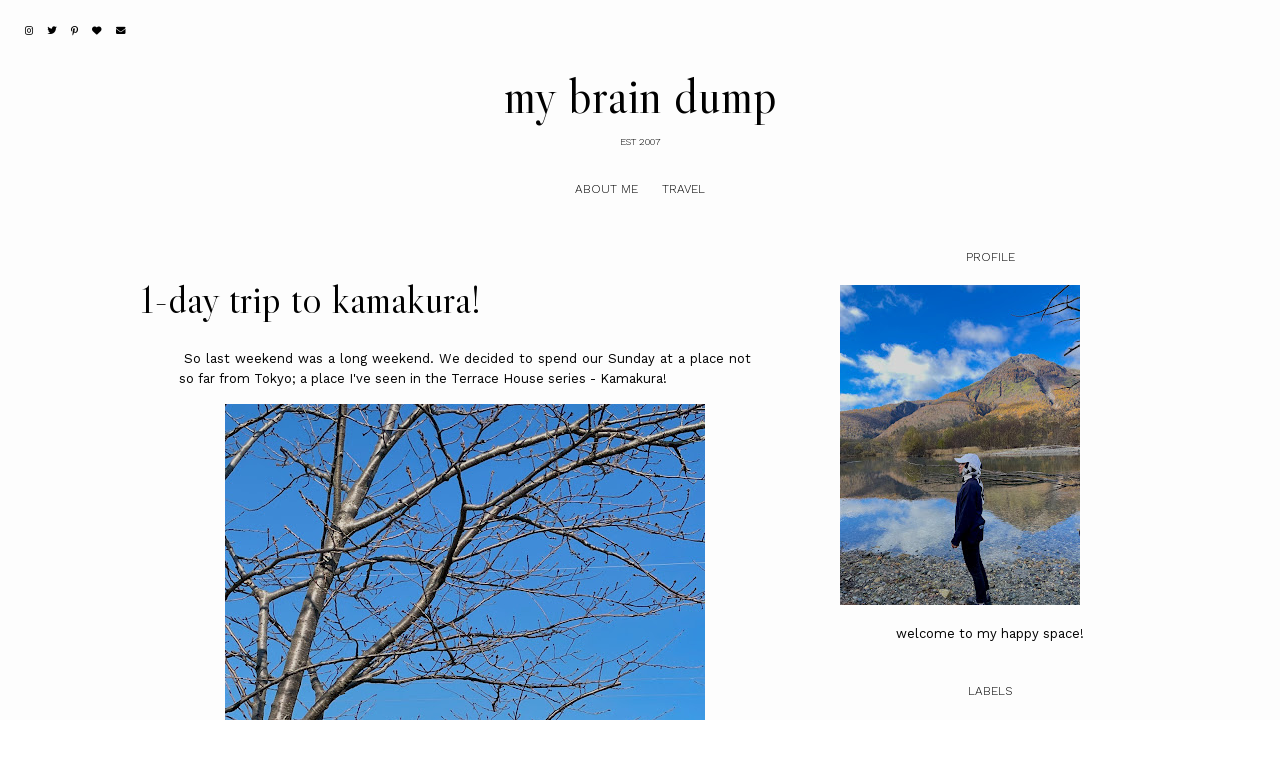

--- FILE ---
content_type: text/html; charset=UTF-8
request_url: https://www.zatilaqmar.com/2023/01/1-day-trip-to-kamakura.html
body_size: 26784
content:
<!DOCTYPE html>
<html class='v2' dir='ltr' xmlns='http://www.w3.org/1999/xhtml' xmlns:b='http://www.google.com/2005/gml/b' xmlns:data='http://www.google.com/2005/gml/data' xmlns:expr='http://www.google.com/2005/gml/expr'>
<head>
<link href='https://www.blogger.com/static/v1/widgets/335934321-css_bundle_v2.css' rel='stylesheet' type='text/css'/>
<link href='https://fonts.googleapis.com/css?family=Libre+Caslon+Display|Work+Sans:300,400' rel='stylesheet' type='text/css'/>
<script src='https://platform.tumblr.com/v1/share.js'></script>
<script crossorigin='anonymous' src='https://kit.fontawesome.com/e91584b9b5.js'></script>
<script src='https://ajax.googleapis.com/ajax/libs/jquery/1.12.2/jquery.min.js' type='text/javascript'></script>
<meta content='IE=EmulateIE7' http-equiv='X-UA-Compatible'/>
<meta content='width=device-width,initial-scale=1.0' name='viewport'/>
<meta content='width=device-width,initial-scale=1.0,minimum-scale=1.0,maximum-scale=1.0' name='viewport'/>
<meta content='text/html; charset=UTF-8' http-equiv='Content-Type'/>
<meta content='blogger' name='generator'/>
<link href='https://www.zatilaqmar.com/favicon.ico' rel='icon' type='image/x-icon'/>
<link href='http://www.zatilaqmar.com/2023/01/1-day-trip-to-kamakura.html' rel='canonical'/>
<link rel="alternate" type="application/atom+xml" title="my brain dump - Atom" href="https://www.zatilaqmar.com/feeds/posts/default" />
<link rel="alternate" type="application/rss+xml" title="my brain dump - RSS" href="https://www.zatilaqmar.com/feeds/posts/default?alt=rss" />
<link rel="service.post" type="application/atom+xml" title="my brain dump - Atom" href="https://www.blogger.com/feeds/9211453282243665335/posts/default" />

<link rel="alternate" type="application/atom+xml" title="my brain dump - Atom" href="https://www.zatilaqmar.com/feeds/7838651823528391886/comments/default" />
<!--Can't find substitution for tag [blog.ieCssRetrofitLinks]-->
<link href='https://blogger.googleusercontent.com/img/b/R29vZ2xl/AVvXsEgKTFor2vizfZYnAg9DYaG3ifP7rItTKdxqMup3dh12c9CUZh65yJZWt_gsUV7FYtgY7OY6Awa3zGAohEdZAEic_5CJ8m6DgP_EZAaNy4T4NFJmKe6fFG5L2TpTkWJ6Pz6q9FYEfJ0kga1DUf0aaLlaw1WvxAg6BLMuaFIZgbD7Djm5DC3asK3tRiXEng/w480-h640/IMG_7239.JPEG' rel='image_src'/>
<meta content='http://www.zatilaqmar.com/2023/01/1-day-trip-to-kamakura.html' property='og:url'/>
<meta content='1-day trip to kamakura!' property='og:title'/>
<meta content='' property='og:description'/>
<meta content='https://blogger.googleusercontent.com/img/b/R29vZ2xl/AVvXsEgKTFor2vizfZYnAg9DYaG3ifP7rItTKdxqMup3dh12c9CUZh65yJZWt_gsUV7FYtgY7OY6Awa3zGAohEdZAEic_5CJ8m6DgP_EZAaNy4T4NFJmKe6fFG5L2TpTkWJ6Pz6q9FYEfJ0kga1DUf0aaLlaw1WvxAg6BLMuaFIZgbD7Djm5DC3asK3tRiXEng/w1200-h630-p-k-no-nu/IMG_7239.JPEG' property='og:image'/>
<title>1-day trip to kamakura! &#8212; my brain dump</title>
<style id='page-skin-1' type='text/css'><!--
/*- - - - - - - - - - - - - - -
M A G N O L I A
Designer: 	Berenika
Name:     	Magnolia
Updated:	March 2024
Etsy:     	www.etsy.com/shop/SimplyTheStudio
Website:	www.simplythestudio.com
- - - - - - - - - - - - - - -*/
/*- - - - - - - - - - - - - - -
V a r i a b l e s
- - - - - - - - - - - - - - - -
<Group description="Body" selector="body">
<Variable name="background" description="Background" type="color" default="#FDFDFD"/>
<Variable name="text" description="Text" type="color" default="#000000"/>
<Variable name="link" description="Link" type="color" default="#D3D2D1"/>
<Variable name="link.hover" description="Link Hover" type="color" default="#000000"/>
</Group>
<Group description="Social Media And Search Form" selector="top-wrap">
<Variable name="social.color" description="Social Media Icons" type="color" default="#000000"/>
<Variable name="social.hover" description="Social Media Icons Hover" type="color" default="#A9A9AB"/>
<Variable name="search.border" description="Search Border" type="color" default="#000000"/>
<Variable name="search.color" description="Search Text and Submit" type="color" default="#000000"/>
<Variable name="search.submit.hover" description="Search Submit Hover" type="color" default="#A9A9AB"/>
</Group>
<Group description="Header" selector="header">
<Variable name="header" description="Title" type="color" default="#000000"/>
<Variable name="description" description="Description" type="color" default="#000000"/>
</Group>
<Group description="Navigation" selector="menu">
<Variable name="nav.color" description="Text" type="color" default="#000000"/>
<Variable name="nav.color.hover" description="Text Hover" type="color" default="#A9A9AB"/>
<Variable name="nav.level.background" description="Drop Down Background" type="color" default="#FDFDFD"/>
<Variable name="nav.level.background.hover" description="Drop Down Background Hover" type="color" default="#000000"/>
<Variable name="nav.level.border" description="Drop Down Border" type="color" default="#000000"/>
<Variable name="nav.level.color" description="Drop Down Text" type="color" default="#000000"/>
<Variable name="nav.level.color.hover" description="Drop Down Text Hover" type="color" default="#FFFFFF"/>
</Group>
<Group description="Featured Post" selector="featured-wrap">
<Variable name="featured.heading" description="Heading" type="color" default="#000000"/>
<Variable name="featured.title" description="Title" type="color" default="#000000"/>
<Variable name="featured.summary" description="Snippet" type="color" default="#000000"/>
<Variable name="featured.button.background" description="Button Background" type="color" default="transparent"/>
<Variable name="featured.button.background.hover" description="Button Background Hover" type="color" default="#000000"/>
<Variable name="featured.button.border" description="Button Border" type="color" default="#000000"/>
<Variable name="featured.button.color" description="Button Text" type="color" default="#000000"/>
<Variable name="featured.button.color.hover" description="Button Text Hover" type="color" default="#FFFFFF"/>
<Variable name="featured.border" description="Image Border" type="color" default="#000000"/>
</Group>
<Group description="Categories" selector="categories">
<Variable name="categories.background" description="Background" type="color" default="#D3D2D1"/>
<Variable name="categories.heading" description="Heading" type="color" default="#000000"/>
<Variable name="categories.border" description="Image Border" type="color" default="#000000"/>
<Variable name="categories.title" description="Title" type="color" default="#000000"/>
<Variable name="categories.title.hover" description="Title Hover" type="color" default="#FFFFFF"/>
</Group>
<Group description="Posts Homepage" selector="main-wrap">
<Variable name="home.border" description="Image Border" type="color" default="#000000"/>
<Variable name="home.date" description="Date" type="color" default="#000000"/>
<Variable name="home.title" description="Title" type="color" default="#000000"/>
<Variable name="home.summary" description="Snippet" type="color" default="#000000"/>
<Variable name="home.button.background" description="Button Background" type="color" default="transparent"/>
<Variable name="home.button.background.hover" description="Button Background Hover" type="color" default="#000000"/>
<Variable name="home.button.border" description="Button Border" type="color" default="#000000"/>
<Variable name="home.button.color" description="Button Text" type="color" default="#000000"/>
<Variable name="home.button.color.hover" description="Button Text Hover" type="color" default="#FFFFFF"/>
</Group>
<Group description="Posts Main" selector="main-wrap">
<Variable name="post.header" description="Date, Location" type="color" default="#000000"/>
<Variable name="post.title" description="Title" type="color" default="#000000"/>
<Variable name="post.footer" description="Post Footer" type="color" default="#000000"/>
<Variable name="post.footer.hover" description="Post Footer Hover" type="color" default="#A9A9AB"/>
</Group>
<Group description="Related Posts" selector="relatedposts">
<Variable name="related.heading" description="Heading" type="color" default="#000000"/>
<Variable name="related.border" description="Image Border" type="color" default="#000000"/>
<Variable name="related.title" description="Post Title" type="color" default="#000000"/>
<Variable name="related.title.hover" description="Post Title Hover" type="color" default="#A9A9AB"/>
</Group>
<Group description="Comment Section" selector="comments">
<Variable name="comments.heading" description="Heading" type="color" default="#000000"/>
<Variable name="comments.user" description="User" type="color" default="#000000"/>
<Variable name="comments.date" description="Date" type="color" default="#000000"/>
<Variable name="comments.actions" description="Actions" type="color" default="#000000"/>
</Group>
<Group description="Sidebar" selector="sidebar-wrap">
<Variable name="sidebar.title" description="Widget Title" type="color" default="#000000"/>
<Variable name="profile.image.border" description="Profile Image Border" type="color" default="#000000"/>
<Variable name="profile.background" description="Profile Button Background" type="color" default="transparent"/>
<Variable name="profile.background.hover" description="Profile Button Background Hover" type="color" default="#000000"/>
<Variable name="profile.border" description="Profile Button Border" type="color" default="#000000"/>
<Variable name="profile.color" description="Profile Button Text" type="color" default="#000000"/>
<Variable name="profile.color.hover" description="Profile Button Text Hover" type="color" default="#FFFFFF"/>
<Variable name="labels.background" description="Labels Background" type="color" default="#A9A9AB"/>
<Variable name="labels.background.hover" description="Labels Background Hover" type="color" default="#000000"/>
<Variable name="labels.border" description="Labels Border" type="color" default="#000000"/>
<Variable name="labels.color" description="Labels Text" type="color" default="#FFFFFF"/>
<Variable name="labels.color.hover" description="Labels Text Hover" type="color" default="#FFFFFF"/>
<Variable name="archive.background" description="Archive Background" type="color" default="transparent"/>
<Variable name="archive.border" description="Archive Border" type="color" default="#000000"/>
<Variable name="archive.color" description="Archive Colour" type="color" default="#000000"/>
<Variable name="pin.color" description="Pin Colour" type="color" default="#FFFFFF"/>
</Group>
<Group description="Blog Pager" selector="main-wrap">
<Variable name="pager.background" description="Background" type="color" default="transparent"/>
<Variable name="pager.background.hover" description="Background Hover" type="color" default="#000000"/>
<Variable name="pager.border" description="Border" type="color" default="#000000"/>
<Variable name="pager.color" description="Text" type="color" default="#000000"/>
<Variable name="pager.color.hover" description="Text Hover" type="color" default="#FFFFFF"/>
</Group>
<Group description="Popular Posts" selector="popular-wrap">
<Variable name="popular.background" description="Background" type="color" default="#D3D2D1"/>
<Variable name="popular.heading" description="Heading" type="color" default="#000000"/>
<Variable name="popular.border" description="Image Border" type="color" default="#000000"/>
<Variable name="popular.title" description="Title" type="color" default="#000000"/>
<Variable name="popular.title.hover" description="Title Hover" type="color" default="#FFFFFF"/>
</Group>
<Group description="Newsletter" selector="newsletter-wrap">
<Variable name="follow.heading" description="Heading" type="color" default="#000000"/>
<Variable name="follow.caption" description="Caption" type="color" default="#000000"/>
<Variable name="follow.border" description="Border" type="color" default="#000000"/>
<Variable name="follow.text" description="Text" type="color" default="#000000"/>
<Variable name="follow.submit.background" description="Submit Background" type="color" default="transparent"/>
<Variable name="follow.submit.background.hover" description="Submit Background Hover" type="color" default="#000000"/>
<Variable name="follow.submit" description="Submit Text" type="color" default="#000000"/>
<Variable name="follow.submit.hover" description="Submit Text Hover" type="color" default="#FFFFFF"/>
</Group>
<Group description="Credits" selector="credits">
<Variable name="credits.border" description="Border" type="color" default="#000000"/>
<Variable name="credits.color" description="Text" type="color" default="#000000"/>
<Variable name="credits.color.hover" description="Text Hover" type="color" default="#A9A9AB"/>
</Group>
<Group description="Additional" selector="body">
<Variable name="selection.background" description="Selection Background" type="color" default="#A9A9AB"/>
<Variable name="selection.color" description="Selection Text" type="color" default="#FFFFFF"/>
<Variable name="scrollbar.background" description="Scrollbar Background" type="color" default="#FDFDFD"/>
<Variable name="scrollbar.thumb" description="Scrollbar Thumb" type="color" default="#A9A9AB"/>
<Variable name="top.color" description="Back To Top Icon" type="color" default="#000000"/>
<Variable name="top.color.hover" description="Back To Top Button Hover" type="color" default="#A9A9AB"/>
</Group>
- - - - - - - - - - - - - - -*/
/*- - - - - - - - - - - - - - -
R e s e t
- - - - - - - - - - - - - - -*/
html, body, div, span, applet, object, iframe, h1, h2, h3, h4, h5, h6, p, blockquote, pre, a, abbr, acronym, address, big, cite, code, del, dfn, em, img, ins, kbd, q, s, samp, small, strike, strong, sub, sup, tt, var, b, u, i, center, dl, dt, dd, ol, ul, li, fieldset, form, label, legend, table, caption, tbody, tfoot, thead, tr, th, td, article, aside, canvas, details, embed, figure, figcaption, footer, header, hgroup, menu, nav, output, ruby, section, summary, time, mark, audio, video, .section, .widget {margin: 0; padding: 0; border: 0; vertical-align: baseline;}
table {border-collapse: collapse; border-spacing: 0;}
/*- - - - - - - - - - - - - - -
P a g e
- - - - - - - - - - - - - - -*/
.site-wrap {
width: 100%;
background: #FDFDFD;}
.outer-wrap {
width: 1000px;
margin: 0 auto;
padding: 0;
overflow: hidden;}
.inner-wrap {
width: auto;
margin: 0;
padding: 0;}
.main-wrap {
width: 650px;
margin: 0 auto;
padding: 0;
float: left;}
.sidebar-wrap {
width: 300px;
margin: 0;
padding: 0;
float: right;}
.instagram-wrap,
.footer-wrap {
width: 100%;
margin: 0;
padding: 0;
text-align: justify;}
@media screen and (max-width: 850px) {
.outer-wrap {width: 90%; margin: 0 auto;}
.main-wrap {width: 100%; float: none;}
.sidebar-wrap {width: 90%; float: none; margin: 50px auto 50px !important; padding: 0 !important; border-left: 0 !important;}}
@media screen and (min-width: 851px) and (max-width: 1150px) {
.outer-wrap {width: 90%; margin: 0 auto;}
.main-wrap {width: 70%;}
.sidebar-wrap {width: 25%;}}
/*- - - - - - - - - - - - - - -
B l o g   C o n t e n t
- - - - - - - - - - - - - - -*/
body {
font-family: 'Work Sans', sans-serif;
font-weight: 400;
font-size: 13px;
color: #000000;
letter-spacing: 0px;
overflow-x: hidden;}
a {
-webkit-transition: all 0.5s ease;
-moz-transition: all 0.5s ease;
-ms-transition: all 0.5s ease;
-o-transition: all 0.5s ease;
transition: all 0.5s ease;}
a,
a:visited,
a:hover {
text-decoration: none;}
.post-body a {
font-weight: 400;
text-decoration: none;
color: #D3D2D1;
position: relative;}
.post-body a:hover {
color: #000000;
text-decoration: none;}
.separator a {
max-width: 100%;
height: auto;
margin-right: 0em !important;
margin-left: 0em !important;}
a img {
display: block;
position: static !important;
border-bottom: 0 !important;}
.post-body {
width: 100%;
text-align: justify;
line-height: 1.6;
position: relative;}
.post-body img,
.post-body a img {
max-width: 100% !important;
height: auto;
margin: 0 !important;
float: none !important;
display: inline !important;}
.post-body ol {
padding: 0 0 0 20px;
list-style: decimal;
list-style-type: decimal;}
.post-body h1,
.post-body h2 {
font-family: 'Libre Caslon Display', serif;
font-weight: 400;
letter-spacing: 0px;}
.post-body p {
margin: 15px 6%;}
.video_outer_wrap {
width: 100%;
max-width: 100%;}
.video_wrap {
position: relative;
padding-bottom: 56%;
padding-top: 0px;
height: 0;
background-color: #FDFDFD !important;}
.video_wrap iframe,
.video_wrap object,
.video_wrap embed {
width: 100%;
height: 100%;
top: 0;
position: absolute;}
iframe,
.YOUTUBE-iframe-video {
max-width: 100%;}
input, textarea {
outline: 0;
-webkit-appearance: none;
-webkit-border-radius: 0;}
input:-webkit-autofill {
-webkit-box-shadow: 0 0 0 1000px #FDFDFD inset;}
.widget-item-control {
height: 0px;}
@media screen and (max-width: 550px) {
.post-body p {margin: 15px 30px;}}
/*- - - - - - - - - - - - - - -
T o p   M e n u
- - - - - - - - - - - - - - -*/
.top-wrap {
width: 100%;
height: 60px;
margin: 0;
padding: 0;
background: transparent;
border: 0;}
#HTML97 {
width: 40%;
text-align: left;
float: left;
padding-left: 20px;}
#HTML98 {
width: 40%;
float: right;
padding-right: 25px;}
#HTML97 .widget-content {
width: auto;
height: 60px;
line-height: 60px;
display: inline-block;
vertical-align: middle;}
.top-wrap h2 {
display: none;}
.top-socialmedia a {
font-size: 9.5px;
margin: 0 5px !important;
display: inline-block;
color: #000000;}
.top-socialmedia a:hover {
color: #A9A9AB;}
.search {
width: 130px;
margin: 20px 0 0 auto;
padding: 0;
background: transparent;
vertical-align: middle;
border: 0;
-webkit-box-sizing: border-box;
-moz-box-sizing: border-box;
box-sizing: border-box;}
.searchbox {
width: 86%;
height: 20px;
float: left;
background: transparent;
border: 0;
border-bottom: 1px solid #000000;
color: #000000;
font-family: 'Work Sans', sans-serif;
font-weight: 400;
font-size: 12px;
letter-spacing: 0px;
text-align: left;}
.searchsubmit {
width: 10%;
height: 20px;
background: transparent;
border: 0;
padding: 0;
cursor: pointer;
float: right;
font-size: 9.5px;
text-align: right;
color: #000000;
-webkit-transition: all 0.5s ease;
-moz-transition: all 0.5s ease;
-ms-transition: all 0.5s ease;
-o-transition: all 0.5s ease;
transition: all 0.5s ease;}
.searchsubmit:hover {
color: #A9A9AB;}
.search input:-webkit-autofill {
-webkit-box-shadow: 0 0 0 1000px #FDFDFD inset !important;}
/*- - - - - - - - - - - - - - -
H e a d e r
- - - - - - - - - - - - - - -*/
.header-wrap {
width: auto;
height: auto;
margin: 0;
padding: 0px;
position: relative;
background: transparent;
border: 0;
-webkit-box-sizing: border-box;
-moz-box-sizing: border-box;
box-sizing: border-box;}
.header-wrap .widget {
width: 100%;
margin: 0 auto;
padding: 0;
display: inline-block;
text-align: center;}
.Header h1 {
font-family: 'Libre Caslon Display', serif;
font-weight: 400;
font-size: 50px;
letter-spacing: 0px;
color: #000000;
margin: 0;}
.Header h1 a,
.Header h1 a:visited,
.Header h1 a:hover {
color: #000000;}
.Header img {
text-align: center;
width: auto;
margin: 0 auto;}
.description {
font-family: 'Work Sans', sans-serif;
font-weight: 300;
font-size: 10px;
letter-spacing: 0px;
text-transform: uppercase;
color: #000000;
margin: 0;}
@media screen and (max-width: 900px) {
.header-wrap {padding: 20px 5% 0;}}
/*- - - - - - - - - - - - - - -
N a v i g a t i o n
- - - - - - - - - - - - - - -*/
.menu-wrap {
width: 100%;
height: 60px;
margin: 0 auto 30px;
padding: 0;
z-index: 9;
background: transparent;
border: 0;
text-align: center;}
.menu-wrap a,
.menu-wrap a:visited {
color: #000000;
margin: 0;
padding: 0;}
.menu-wrap a:hover {
color: #A9A9AB;}
.menu-wrap h2 {
display: none !important;}
.menu-wrap .widget {
width: auto;
height: 60px;
margin: 0 auto;
padding: 0;
line-height: 60px;
display: inline-block;
vertical-align: middle;}
.menu-wrap #LinkList1 {
font-family: 'Work Sans', sans-serif;
font-weight: 300;
font-size: 12px;
letter-spacing: 0px;
text-transform: uppercase;}
.menu-wrap li,
.menu-wrap ul {
padding: 0;
list-style: none;
list-style-type: none;
line-height: 60px;}
.menu-wrap li {
margin: 0 10px;
display: inline-block;
position: relative;
cursor: pointer;}
.menu-wrap .level-two {
width: 130px;
left: 50%;
margin: -10px 0 0 -65px;
position: absolute;
border: 1px solid #000000;
display: none;
text-align: center;
z-index: 99;}
.menu-wrap .level-three {
width: 130px;
top: 0;
left: 130px;
position: absolute;
border: 1px solid #000000;
display: none;
text-align: center;
z-index: 99;}
.menu-wrap .Label .level-two {
max-height: 250px;
overflow-y: auto;}
.menu-wrap .level-two li,
.menu-wrap .level-three li {
margin: 0;
display: block;
line-height: normal;}
.menu-wrap .level-two li a,
.menu-wrap .level-three li a {
background: #FDFDFD;
color: #000000;
padding: 9px 10px;
display: block;}
.menu-wrap .level-two li a:hover,
.menu-wrap .level-three li a:hover {
background: #000000;
color: #FFFFFF;}
.menu-wrap li.parent:hover .level-two,
.menu-wrap .child-item.sharewidth:hover .level-three {
display: block;}
.menu-wrap .fa.fa-fw.fa-angle-down,
.menu-wrap .fa.fa-fw.fa-angle-right,
.menu-wrap .level-three a:after {
display: none;}
.menu-wrap li.child-item.sharewidth a:after {
content: "\2192";
font-weight: 300;
font-size: 8px;
margin: 0 0 0 5px;}
.menu-wrap li > a:after {
content: "\2193";
font-family: 'Libre Caslon Display', serif;
font-weight: 400;
font-size: 8px;
margin: 0 0 0 5px;
vertical-align: top;}
.menu-wrap li > a:only-child:after {
content: '';
margin: 0;}
@media screen and (min-width: 901px) {
.sidemenu {display: none;}
#nav-wrap {visibility: hidden;}}
@media screen and (max-width: 900px) {
.sidemenu {margin: 0 auto !important; padding: 0; width: auto; height: 50px; overflow: hidden; display: block;
appearence: none; font-size: 12px; box-shadow: none; border: none; cursor: pointer; transition: background 0.3s;
position: relative; background: transparent; color: #000000;}
.sidemenu span {font-family: 'Work Sans', sans-serif; font-weight: 300; font-size: 14px; letter-spacing: 0px; text-transform: uppercase;}
.sidemenu span:after {content: "\2193"; font-family: 'Libre Caslon Display', serif; font-weight: 400; font-size: 14px; margin: 0 0 0 7px; vertical-align: bottom;}
.sidemenu:focus {outline: none;}
.menu-wrap {width: 100%; height: auto; position: relative; text-align: center; }
.menu-wrap .menu {display: none; padding: 0 0 15px;}
.menu-wrap ul {padding: 0;}
.menu-wrap li, .menu-wrap .widget {display: block; height: auto; line-height: 35px; margin: 0;}
.menu-wrap .level-two {width: 95%; left: 0; position: relative; margin: 0 2.5%; text-align: center; border: 0px;}
.menu-wrap .level-three {width: 90%; left: 0; position: relative; text-align: center; margin: 0 5%; border: 0px;}
.menu-wrap .Label .level-two {max-height: none; overflow-y: visible;}
.menu-wrap li.parent:hover .level-two, .menu-wrap .child-item.sharewidth:hover .level-three {display: none;}
.menu-wrap .fa.fa-fw.fa-angle-down, .menu-wrap .fa.fa-fw.fa-angle-right {color: transparent !important;
position: absolute; top: 0; left: 0; width: 100%; display: block; height: 35px; z-index: 5;}
.menu-wrap .level-three a:after {display: none;}
.menu-wrap li.child-item.sharewidth a:after {content: "\2193";}}
/*- - - - - - - - - - - - - - -
F e a t u r e d
- - - - - - - - - - - - - - -*/
.featured-wrap {
width: 100%;
height: auto;
margin: 0 auto 50px;
padding: 0;}
.featured-wrap h2 {
display: none;}
.featured {
position: relative;}
.featured-box {
width: 100%;
display: table;
-webkit-box-sizing: border-box;
-moz-box-sizing: border-box;
box-sizing: border-box;}
.featured-left {
width: 35%;
display: table-cell;
vertical-align: middle;
-webkit-box-sizing: border-box;
-moz-box-sizing: border-box;
box-sizing: border-box;}
.featured-heading {
font-family: 'Work Sans', sans-serif;
font-weight: 300;
font-size: 12px;
letter-spacing: 0;
text-transform: uppercase;
color: #000000;}
.featured-title {
font-family: 'Libre Caslon Display', serif;
font-weight: 400;
font-size: 70px;
line-height: 70px;
letter-spacing: 0;
color: #000000;
margin: 15px -100px 30px 0;}
.featured-summary {
color: #000000;
margin: 0 -80px 30px 0;}
.featured-button {
font-family: 'Work Sans', sans-serif;
font-weight: 300;
font-size: 12px;
letter-spacing: 0;
text-transform: uppercase;}
.featured-button span {
background: transparent;
border: 1px solid #000000;
color: #000000;
padding: 7px 15px;}
.featured-button span:hover {
background: #000000;
color: #FFFFFF;
-webkit-transition: all 0.5s ease;
-moz-transition: all 0.5s ease;
-ms-transition: all 0.5s ease;
-o-transition: all 0.5s ease;
transition: all 0.5s ease;}
.featured-right {
width: 65%;
display: table-cell;
vertical-align: middle;
-webkit-box-sizing: border-box;
-moz-box-sizing: border-box;
box-sizing: border-box;}
.featured-thumb {
width: 100%;
padding-bottom: 75%;
background-size: cover !important;
background-position: 50% 50% !important;
outline: 1px solid #000000;
outline-offset: -1px;}
@media screen and (max-width: 500px) {
.featured-left {width: 100%; display: block; padding: 0 15px;}
.featured-right {width: 100%; display: block; vertical-align: middle; margin-top: 30px;}
.featured-title {font-size: 35px; line-height: 35px; margin: 15px 0px 20px 0;}
.featured-summary {margin: 0 0px 30px 0;}}
@media screen and (min-width: 501px) and (max-width: 750px) {
.featured-left {width: 100%; display: block; padding: 0 30px;}
.featured-right {width: 100%; display: block; vertical-align: middle; margin-top: 30px;}
.featured-title {font-size: 50px; line-height: 50px; margin: 15px 0px 30px 0;}
.featured-summary {margin: 0 0px 30px 0;}}
@media screen and (min-width: 751px) and (max-width: 1100px) {
.featured-title {font-size: 50px; line-height: 50px; margin: 15px -150px 30px 0;}}
/*- - - - - - - - - - - - - - -
C a t e g o r i e s
- - - - - - - - - - - - - - -*/
.categories-wrap {
width: 100%;
margin: 0px auto 50px;
padding: 60px 0;
background: #D3D2D1;}
.categories-box {
width: 90%;
height: auto;
margin: 0 auto;
display: table;}
.categories-left {
width: 10%;
display: table-cell;
vertical-align: middle;
-webkit-box-sizing: border-box;
-moz-box-sizing: border-box;
box-sizing: border-box;}
.categories-heading {
font-family: 'Libre Caslon Display', serif;
font-weight: 400;
font-size: 40px;
letter-spacing: 0px;
text-align: center;
color: #000000;
margin: 0 -50px 0px;
transform-origin: initial;
transform: rotate(270deg);}
.categories-right {
width: 90%;
display: table-cell;
vertical-align: middle;
-webkit-box-sizing: border-box;
-moz-box-sizing: border-box;
box-sizing: border-box;}
.categories-wrap .Image {
width: 18%;
float: left;
margin: 0 1%;}
.categories-thumb {
width: 100%;
padding-bottom: 125%;
background-size: cover !important;
background-position: 50% 50% !important;
border: 1px solid #000000;}
.categories-title {
font-family: 'Work Sans', serif;
font-weight: 300;
font-size: 12px;
letter-spacing: 0px;
text-transform: uppercase;
text-align: center;
color: #000000;
margin: 15px auto 0px;
-webkit-transition: all 0.5s ease;
-moz-transition: all 0.5s ease;
-ms-transition: all 0.5s ease;
-o-transition: all 0.5s ease;
transition: all 0.5s ease;}
.categories-title:hover {
color: #FFFFFF;}
.categories-caption {
display: none;}
@media screen and (max-width: 550px) {
.categories-wrap .Image:nth-child(1),.categories-wrap .Image:nth-child(2) {width: 48%; float: left; margin: 0 1% 20px;}
.categories-wrap .Image {width: 31.333%; float: left; margin: 0 1%;}}
@media screen and (max-width: 1000px) {
.categories-left {width: 100%; display: block;}
.categories-heading {margin: 0 0 20px; transform: none;}
.categories-right {width: 100%; display: block;}}
/*- - - - - - - - - - - - - - -
H o m e p a g e   P o s t s
- - - - - - - - - - - - - - -*/
.post-outer:nth-child(even) .postthumb,
.post-outer:nth-child(odd) .post1 {
float: right;}
.post-outer:nth-child(odd) .postthumb,
.post-outer:nth-child(even) .post1 {
float: left;}
.postthumb {
width: 60%;
float: left;}
.post-thumb {
width: 100%;
padding-bottom: 70%;
background-size: cover !important;
background-position: 50% 50% !important;
outline: 1px solid #000000;
outline-offset: -1px;}
.postthumb img {
display: none !important;}
.post1 {
width: 40%;
height: 100%;
float: right;}
.post2 {
width: 40%;
height: 100%;
display: block;
position: absolute;}
.post3 {
width: 100%;
height: 100%;
display: table;}
.post4 {
width: 100%;
height: 100%;
display: table-cell;
vertical-align: top;}
.post5 {
width: 80%;
margin: auto !important;
padding: 40px 0 0 0;
-webkit-box-sizing: border-box;
-moz-box-sizing: border-box;
box-sizing: border-box;}
.home-date {
font-family: 'Work Sans', sans-serif;
font-weight: 300;
font-size: 12px;
letter-spacing: 0px;
text-transform: uppercase;
color: #000000;
text-align: left;}
.home-title {
font-family: 'Libre Caslon Display', serif;
font-weight: 400;
font-size: 40px;
line-height: 40px;
letter-spacing: 0px;
color: #000000;
text-align: left;
margin: 15px 0 25px;}
.home-title a,
.home-title a:visited {
color: #000000 !important;}
.home-summary {
color: #000000;
text-align: justify;
text-align-last: left;}
.home-button {
font-family: 'Work Sans', sans-serif;
font-weight: 300;
font-size: 12px;
letter-spacing: 0px;
text-transform: uppercase;
text-align: left;
margin: 40px 0 0;}
.home-button a {
background: transparent;
border: 1px solid #000000;
color: #000000;
padding: 7px 15px;}
.home-button a:hover {
background: #000000;
color: #FFFFFF;}
@media screen and (max-width: 900px) {
.postthumb, .post1 {width: 100%; float: none;}
.post1 {margin-bottom: 30px;}
.post2 {width: 100%; position: relative;}
.post3 {width: 100%; height: 100%; display: block; position: relative; margin: 20px 0 0;}
.post4 {display: block; vertical-align: none;}
.post5 {width: 100%; padding: 0;}}
@media screen and (min-width: 901px) and (max-width: 1100px) {
.post-thumb {padding-bottom: 100%;}}
/*- - - - - - - - - - - - - - -
B l o g   P o s t s
- - - - - - - - - - - - - - -*/
.post-header {
margin-bottom: 30px;
text-align: left;}
.post-header .post-date {
font-family: 'Work Sans', sans-serif;
font-weight: 300;
font-size: 12px;
letter-spacing: 0px;
text-transform: uppercase;
color: #000000;
display: inline-block;}
.post-location {
font-family: 'Work Sans', sans-serif;
font-weight: 300;
font-size: 12px;
letter-spacing: 0px;
text-transform: uppercase;
color: #000000;
display: inline-block;
padding-left: 20px;}
.post-header .post-title {
font-family: 'Libre Caslon Display', serif;
font-weight: 400;
font-size: 40px;
line-height: 40px;
letter-spacing: 0px;
color: #000000;
margin: 10px 0px !important;}
.post-footer {
font-family: 'Work Sans', sans-serif;
font-weight: 300;
font-size: 10px;
letter-spacing: 0px;
text-transform: uppercase;
color: #000000;
text-align: center;
margin: 50px auto;}
.post-footer a {
color: #000000;}
.post-footer a:hover {
color: #A9A9AB;}
.post-share {
margin-top: 10px;}
.post-share div {
display: block;}
.post-share a {
font-size: 9.5px;
margin: 5px !important;
display: inline-block;}
.post-labels a {
color: #000000;}
.post-labels a:hover {
color: #A9A9AB;}
blockquote {
font-family: 'Libre Caslon Display', serif;
font-weight: 400;
font-size: 25px;
line-height: 30px;
letter-spacing: 0px;
text-align: justify;
margin: 30px 70px;
-webkit-box-sizing: border-box;
-moz-box-sizing: border-box;
box-sizing: border-box;}
.status-msg-wrap {
font-family: 'Work Sans', sans-serif;
font-weight: 300;
font-size: 12px;
letter-spacing: 0px;
text-transform: uppercase;
color: #000000;
text-align: center;
width: auto;
margin: 0 auto 30px;
padding: 0;
-webkit-box-sizing: border-box;
-moz-box-sizing: border-box;
box-sizing: border-box;}
@media screen and (max-width: 500px) {
blockquote {margin: 30px 20px;}}
/*- - - - - - - - - - - - - - -
R e l a t e d   P o s t s
- - - - - - - - - - - - - - -*/
.relatedposts {
width: 104%;
margin: 0 0 0 -2% !important;
padding-bottom: 0!important;
background: #FDFDFD;}
.relatedtitle {
font-family: 'Libre Caslon Display', sans-serif;
font-weight: 400;
font-size: 25px;
letter-spacing: 0px;
color: #000000;
text-align: center;
margin: 0 auto 20px;}
.relatedpost {
width: 29.33%;
margin: 0 2%;
float: left;
position: relative;}
.related-wrap .relatedthumb {
width: 100%;
padding-bottom: 125%;
background-size: cover !important;
background-position: 50% 50% !important;
border: 1px solid #000000;}
.related-wrap .related-title {
font-family: 'Work Sans', sans-serif;
font-weight: 300;
font-size: 12px;
letter-spacing: 0px;
text-transform: uppercase;
color: #000000;
text-align: center;
margin: 15px 0 0;}
.related-wrap .related-title:hover {
color: #A9A9AB;
-webkit-transition: all 0.5s ease;
-moz-transition: all 0.5s ease;
-ms-transition: all 0.5s ease;
-o-transition: all 0.5s ease;
transition: all 0.5s ease;}
@media screen and (max-width: 700px) {
.relatedpost {width: 100%; margin-bottom: 20px;}}
/*- - - - - - - - - - - - - - -
C o m m e n t s
- - - - - - - - - - - - - - -*/
.comments {
margin: 40px 0;
font-weight: 400;}
.comments h4 {
font-family: 'Libre Caslon Display', sans-serif;
font-weight: 400;
font-size: 25px;
letter-spacing: 0px;
color: #000000;
text-align: center;
margin: 0 5px;
padding-bottom: 10px;}
.comments .comment {
-webkit-box-sizing: border-box;
-moz-box-sizing: border-box;
box-sizing: border-box;}
.comments .comment-content {
padding: 0px;}
.comment-replies .comment {
margin: 20px 0 !important;
padding: 0 0 10px !important;;}
.comments .comments-content .user a {
font-family: 'Work Sans', sans-serif;
font-weight: 300;
font-size: 12px;
letter-spacing: 0px;
text-transform: uppercase;
color: #000000;
margin-bottom: 0px;
display: block;}
.comments .comments-content p.comment-content a {
text-decoration: none;
color: #D3D2D1;}
.comments .thread-count,
.comments .comment-actions,
.comments .continue,
.comments .comments-content .datetime {
font-family: 'Work Sans', sans-serif;
font-weight: 300;
font-size: 10px;
letter-spacing: 0px;
text-transform: uppercase;
margin-left: 0;
padding: 3px 0;}
.comments .comments-content .datetime {
display: block;
margin-top: 0px;}
.comments .comments-content .datetime a {
color: #000000;}
.comments .comment-actions a:hover {
text-decoration: none!important;}
.comments .continue a {
display: block;
padding: 0;}
.comments .comment-block {
margin: 0;
padding-bottom: 10px;}
.comments .avatar-image-container {
display: none;}
.comments .thread-count a,
.comments .comment .comment-actions a,
.comments .continue a {
color: #000000 !important;}
.comment-replies .comment {
margin: 20px 0 0 !important;
padding: 0 !important;}
.comments .continue a {
font-weight: 400 !important;}
/*- - - - - - - - - - - - - - -
S i d e b a r
- - - - - - - - - - - - - - -*/
.sidebar-wrap {
padding: 0;
-webkit-box-sizing: border-box;
-moz-box-sizing: border-box;
box-sizing: border-box;}
.sidebar-wrap .widget {
margin-bottom: 40px;}
.sidebar-wrap .widget:last-child {
margin-bottom: 0;}
.sidebar-wrap img {
max-width: 100%;
height: auto;}
.sidebar-wrap h2 {
font-family: 'Work Sans', sans-serif;
font-weight: 300;
font-size: 12px;
letter-spacing: 0px;
text-transform: uppercase;
color: #000000;
text-align: center;
margin: 0 0 20px;}
#Image99 {
text-align: center;}
#Image99 img {
display: block !important;}
.profile-caption {
text-align: justify;
text-align-last: center;
margin: 20px 0 0;}
.profile-button {
margin: 30px auto 0;}
.profile-button a {
font-family: 'Work Sans', sans-serif;
font-weight: 300;
font-size: 10px;
letter-spacing: 0px;
text-transform: uppercase;
color: #000000;
background: transparent;
border: 1px solid #000000;
padding: 10px 20px;}
.profile-button a:hover {
background: #000000;
color: #FFFFFF;}
#Label1 li,
#Label1 ul {
padding: 0;
list-style: none;
list-style-type: none;
line-height: 40px;
display: inline-block;}
#Label1 a {
background: #A9A9AB;
border: 1px solid #000000;
margin-bottom: 10px;
padding: 10px 20px;
font-weight: 300;
font-size: 12px;
letter-spacing: 0px;
text-transform: uppercase;
color: #FFFFFF;}
#Label1 a:hover {
background: #000000;
border: 1px solid #000000;
color: #FFFFFF;}
select#BlogArchive1_ArchiveMenu {
width: 100%;
height: 35px;
padding: 0 7px;
border: 1px solid #000000;
border-radius: 0;
background: transparent;
font-family: 'Work Sans', sans-serif;
font-weight: 300;
font-size: 10px;
letter-spacing: 0px;
text-transform: uppercase;
color: #000000;
-webkit-box-sizing: border-box;
-moz-box-sizing: border-box;
box-sizing: border-box;}
select#BlogArchive1_ArchiveMenu:focus {
border: 1px solid #000000;}
#HTML2 {
width: 100%;
margin: 0;}
.pin {
width: 33%;
float: left;
position: relative;}
.pinthumb {
width: 100%;
padding-bottom: 100%;
background-size: cover !important;
background-position: 50% 50% !important;}
.pin .inside {
font-family: "Font Awesome 5 Free";
font-weight: 400;
font-size: 25px;
color: #FFFFFF;
text-align: center;
width: 100%;
height: 100%;
top: 0;
left: 0;
display: block;
position: absolute;
opacity: 0;
-webkit-transition: all 0.5s ease;
-moz-transition: all 0.5s ease;
-ms-transition: all 0.5s ease;
-o-transition: all 0.5s ease;
transition: all 0.5s ease;}
.pin .inside:hover {
opacity: 1;}
.pin .inside span {
width: 100%;
height: 100%;
display: table;}
.pin .inside span p {
width: 100%;
height: 100%;
display: table-cell;
vertical-align: middle;}
/*- - - - - - - - - - - - - - -
P a g e r
- - - - - - - - - - - - - - -*/
#blog-pager {
font-family: 'Work Sans', sans-serif;
font-weight: 300;
font-size: 12px;
letter-spacing: 0px;
text-transform: uppercase;
text-align: center;
margin: 0px 0 50px;}
#blog-pager a,
#blog-pager a:visited {
background: transparent;
border: 1px solid #000000;
padding: 7px 15px;
display: inline-block;
color: #000000;}
#blog-pager a:hover {
background: #000000;
color: #FFFFFF;}
/*- - - - - - - - - - - - - - -
P o p u l a r   P o s t s
- - - - - - - - - - - - - - -*/
.popular-wrap {
width: 100%;
margin: 0px auto 50px;
padding: 60px 0;
background: #D3D2D1;}
.popular-box {
width: 90%;
height: auto;
margin: 0 auto;
display: table;}
.popular-left {
width: 10%;
display: table-cell;
vertical-align: middle;
float: right;
-webkit-box-sizing: border-box;
-moz-box-sizing: border-box;
box-sizing: border-box;}
.popular-heading {
font-family: 'Libre Caslon Display', serif;
font-weight: 400;
font-size: 40px;
letter-spacing: 0px;
text-align: center;
color: #000000;
margin: 100% -50px 0px;
transform-origin: initial;
transform: rotate(90deg);}
.popular-right {
width: 90%;
display: table-cell;
vertical-align: middle;
float: left;
-webkit-box-sizing: border-box;
-moz-box-sizing: border-box;
box-sizing: border-box;}
.popular {
position: relative;
padding-top: 0px !important;}
.popular-wrap h2 {
display: none;}
.popular-thumb {
width: 100%;
padding-bottom: 125%;
background-size: cover !important;
background-position: 50% 50% !important;
border: 1px solid #000000;}
#PopularPosts1 ul {
padding: 0;
list-style: none;}
.PopularPosts img {
width: 100% !important;
margin: 0;
padding: 0px!important;
float: left;}
.PopularPosts .item-thumbnail {
margin: 0!important;}
#PopularPosts1 li {
width: 18% !important;
float: left;
margin: 0 1%;
padding: 0!important;
position: relative;}
.popular-side1 {
width: 100%;
height: 100%;
display: block;
text-align: center;}
.popular-side4 {
max-width: 90% !important;
margin: 0 auto;
display: inline-block;
position: relative;
z-index: 5;
-webkit-box-sizing: border-box;
-moz-box-sizing: border-box;
box-sizing: border-box;}
.popular-title {
font-family: 'Work Sans', sans-serif;
font-weight: 300;
font-size: 12px;
letter-spacing: 0;
text-transform: uppercase;
color: #000000;
margin: 15px auto 0;}
.popular-title:hover {
color: #FFFFFF;
-webkit-transition: all 0.5s ease;
-moz-transition: all 0.5s ease;
-ms-transition: all 0.5s ease;
-o-transition: all 0.5s ease;
transition: all 0.5s ease;}
.popular-snippet {
display: none !important;}
@media screen and (max-width: 550px) {
#PopularPosts1 li:nth-child(1), #PopularPosts1 li:nth-child(2) {width: 48% !important; float: left; margin: 0 1% 20px;}
#PopularPosts1 li {width: 31.333% !important; float: left; margin: 0 1%;}}
@media screen and (max-width: 1000px) {
.popular-left {width: 100%; display: block;}
.popular-heading {margin: 0 0 20px; transform: none;}
.popular-right {width: 100%; display: block;}}
/*- - - - - - - - - - - - - - -
N e w s l e t t e r
- - - - - - - - - - - - - - -*/
.newsletter-wrap {
width: 100%;
height: auto;
margin: 0 0 50px;
background: transparent;
text-align: center;
-webkit-box-sizing: border-box;
-moz-box-sizing: border-box;
box-sizing: border-box;}
.newsletterbox {
width: 900px;
margin: 0 auto;}
.newsletter-heading {
font-family: 'Libre Caslon Display', serif;
font-weight: 400;
font-size: 30px;
letter-spacing: 0px;
color: #000000;}
.newsletter-caption {
font-family: 'Work Sans', sans-serif;
font-weight: 400;
font-size: 13px;
letter-spacing: 0px;
color: #000000;}
#HTML19 h2 {
display: none;}
#mc_embed_signup {
width: 100%;
margin: 30px auto 0;
-webkit-box-sizing: border-box;
-moz-box-sizing: border-box;
box-sizing: border-box;}
#mc_embed_signup .mc-field-group #mce-FNAME {
width: 32%;
height: 40px;
margin: 0 2% 0 0;
padding: 0 0 0 15px;
float: left;
background: transparent;
border: 1px solid #000000;
font-family: 'Work Sans', sans-serif;
font-weight: 300;
font-size: 12px;
letter-spacing: 0px;
text-transform: uppercase;
text-align: left;
color: #000000;
-webkit-box-sizing: border-box;
-moz-box-sizing: border-box;
box-sizing: border-box;}
#mc_embed_signup .mc-field-group #mce-EMAIL {
width: 32%;
height: 40px;
margin: 0;
padding: 0 0 0 15px;
float: left;
background: transparent;
border: 1px solid #000000;
font-family: 'Work Sans', sans-serif;
font-weight: 300;
font-size: 12px;
letter-spacing: 0px;
text-transform: uppercase;
color: #000000;
text-align: left;
-webkit-box-sizing: border-box;
-moz-box-sizing: border-box;
box-sizing: border-box;}
#mc_embed_signup .button {
width: 32%;
height: 40px;
margin: 0;
padding: 0;
float: right;
background: transparent;
border: 1px solid #000000;
border-radius: 0;
font-family: 'Work Sans', sans-serif;
font-weight: 300;
font-size: 12px;
letter-spacing: 0px;
text-transform: uppercase;
color: #000000;
text-align: center;
text-align: center;
-webkit-transition: all 0.5s ease;
-moz-transition: all 0.5s ease;
-ms-transition: all 0.5s ease;
-o-transition: all 0.5s ease;
transition: all 0.5s ease;}
#mc_embed_signup .button:hover {
background: #000000;
color: #FFFFFF;
cursor: pointer;}
#mc_embed_signup ::placeholder {
color: #000000 !important;
opacity: 1 !important;}
#mc_embed_signup :-ms-input-placeholder {
color: #000000 !important;}
#mc_embed_signup ::-ms-input-placeholder {
color: #000000 !important;}
@media screen and (max-width: 1050px) {
.newsletterbox {width: 90%;}}
@media screen and (max-width: 750px) {
#mc_embed_signup .mc-field-group #mce-FNAME,
#mc_embed_signup .mc-field-group #mce-EMAIL {width: 100%; margin: 2px 0;}
#mc_embed_signup .button {width: 100%; margin: 2px 0 0 0;}}
/*- - - - - - - - - - - - - - -
I n s t a g r a m
- - - - - - - - - - - - - - -*/
.instagram-wrap {
width: 100%;
height: auto;
margin: 0 !important;
padding: 0;}
.instawrap {
width: 100%;
height: auto;
margin: 0 auto;
padding: 0;
text-align: center;}
#HTML99 h2 {
display: none !important;}
#HTML99 {
width: 100%;
height: auto;
margin: 0;
padding: 0;}
/*- - - - - - - - - - - - - - -
C r e d i t s
- - - - - - - - - - - - - - -*/
.credit {
font-family: 'Work Sans', sans-serif;
font-weight: 300;
font-size: 12px;
letter-spacing: 0px;
text-transform: uppercase;
color: #000000;
text-align: center;
width: 100% !important;
border-top: 1px solid #000000;
margin: -4.5px 0 0;
padding: 20px 0;
-webkit-box-sizing: border-box;
-moz-box-sizing: border-box;
box-sizing: border-box;}
.credit a,
.credit a:visited {
color: #000000;}
.credit a:hover {
color: #A9A9AB;}
.credit i {
font-size: 9px;
margin: 0 5px;}
/*- - - - - - - - - - - - - - -
A d d i t i o n a l
- - - - - - - - - - - - - - -*/
#Navbar1,#Attribution1,.quickedit,.zippy,.feed-links,.menu-wrap h2,.slider-wrap h2,.item-snippet,.comments .comments-content .icon.blog-author,.PopularPosts .item-title {
display: none !important;}
::-moz-selection {
background: #A9A9AB;
color: #FFFFFF;}
::selection {
background: #A9A9AB;
color: #FFFFFF;}
::-webkit-scrollbar {
width: 10px;}
::-webkit-scrollbar-track {
background: #FDFDFD;}
::-webkit-scrollbar-thumb,
::-webkit-scrollbar-thumb:window-inactive {
background: #A9A9AB;}
.cookie-choices-info {
background: #FDFDFD !important;
border-bottom: 1px solid #D3D2D1;}
.cookie-choices-info .cookie-choices-text {
font-family: 'Work Sans', sans-serif;
font-weight: 400;
font-size: 13px !important;
letter-spacing: 0px;
color: #000000 !important;}
.cookie-choices-info .cookie-choices-button {
font-family: 'Work Sans', sans-serif;
font-weight: 300 !important;
font-size: 12px !important;
letter-spacing: 0px;
color: #000000 !important;}
.cookie-choices-info #cookieChoiceDismiss {
font-family: 'Work Sans', sans-serif;
font-weight: 300;
font-size: 12px !important;
letter-spacing: 0px;
color: #000000 !important;}
.scroll {
right: 20px;
bottom: 50px;
padding: 0;
position: fixed;
border: 0;
font-family: 'Libre Caslon Display', serif;
font-weight: 400;
font-size: 25px;
color: #000000;
cursor: pointer;}
.scroll:hover {
color: #A9A9AB;
-webkit-transition: all 0.5s ease;
-moz-transition: all 0.5s ease;
-ms-transition: all 0.5s ease;
-o-transition: all 0.5s ease;
transition: all 0.5s ease;}

--></style>
<style id='template-skin-1' type='text/css'><!--
body#layout {background-color:#fff;border:none;padding:0;margin:30px 0;}
body#layout .outer-wrap {width:800px;}
body#layout h4 {font-size:13px!important;text-transform:uppercase;letter-spacing:1.5px;margin:5px 0;}
body#layout div.section {background-color:#F6F2EA;border:none;margin:0;}
body#layout .main-wrap {width:70%;padding:0;}
body#layout .sidebar-wrap {width:30%;padding:0;}
body#layout .top-wrap {position:relative;height:auto;margin:80px 0 0;}
body#layout .menu-wrap .widget {width:99%;height:auto;}
body#layout #Navbar1,body#layout #Attribution1 {display:none;}
body#layout .footerbox {width:100%;display:table;}
body#layout .footer-left, body#layout .footer-middle, body#layout .footer-right {width: 33%; display: table-cell;}
--></style>
<script type='text/javascript'>posts_no_thumb_sum = 250;posts_thumb_sum = 250;</script>
<script type='text/javascript'>//<![CDATA[
function removeHtmlTag(a,b){if(a.indexOf("<")!=-1){var s=a.split("<");for(var i=0;i<s.length;i++){if(s[i].indexOf(">")!=-1){s[i]=s[i].substring(s[i].indexOf(">")+1,s[i].length)}}a=s.join("")}b=(b<a.length-1)?b:a.length-0;while(a.charAt(b-1)!=' '&&a.indexOf(' ',b)!=-1)b++;a=a.substring(0,b-1);return a+'...'}function createSummaryAndThumb(a,b,c){var d=document.getElementById(a);var e="";var f=d.getElementsByTagName("img");var g=posts_no_thumb_sum;if(f.length>=1){e='';g=posts_thumb_sum}var h=e+'<div class="summary">'+removeHtmlTag(d.innerHTML,g)+'</div>';d.innerHTML=h}
//]]></script>
<script>//<![CDATA[
eval(function(p,a,c,k,e,r){e=function(c){return(c<a?'':e(parseInt(c/a)))+((c=c%a)>35?String.fromCharCode(c+29):c.toString(36))};if(!''.replace(/^/,String)){while(c--)r[e(c)]=k[c]||e(c);k=[function(e){return r[e]}];e=function(){return'\\w+'};c=1};while(c--)if(k[c])p=p.replace(new RegExp('\\b'+e(c)+'\\b','g'),k[c]);return p}('6 3=o n();6 8=0;6 7=o n();6 9=o n();u 1c(e){q(6 i=0;i<e.G.C.2;i++){6 f=e.G.C[i];3[8]=f.B.$t;X{9[8]=f.Y.z}L(O){s=f.S.$t;a=s.x("<14");b=s.x("K=\\"",a);c=s.x("\\"",b+5);d=s.R(b+5,c-b-5);g((a!=-1)&&(b!=-1)&&(c!=-1)&&(d!="")){9[8]=d}w 9[8]=\'Z://12.13.1k/19.1a\'}g(3[8].2>E)3[8]=3[8].J(0,E)+"...";q(6 k=0;k<f.v.2;k++){g(f.v[k].M==\'N\'){7[8]=f.v[k].H;8++}}}}u P(){6 a=o n(0);6 b=o n(0);6 c=o n(0);q(6 i=0;i<7.2;i++){g(!y(a,7[i])){a.2+=1;a[a.2-1]=7[i];b.2+=1;c.2+=1;b[b.2-1]=3[i];c[c.2-1]=9[i]}}3=b;7=a;9=c}u y(a,e){q(6 j=0;j<a.2;j++)g(a[j]==e)A T;A U}u V(){q(6 i=0;i<7.2;i++){g((7[i]==W)||(!(3[i]))){7.p(i,1);3.p(i,1);9.p(i,1);i--}}6 r=D.10((3.2-1)*D.11());6 i=0;g(3.2>0)m.l(\'<F>\'+15+\'</F>\');m.l(\'\');16(i<3.2&&i<17&&i<18){m.l(\'<4 h="1b"><4 h="I-1d"><a \');g(i!=0)m.l(\'"\');w m.l(\'"\');m.l(\' H="\'+7[r]+\'"><4 h="1e" 1f="1g: z(\'+9[r]+\')"></4><4 h="1h"><4 h="1i"><4 h="1j"><4 h="Q"><4 h="I-B">\'+3[r]+\'</4></4></4></4></4></4></a></4>\');g(r<3.2-1){r++}w{r=0}i++}m.l(\'\');7.p(0,7.2);9.p(0,9.2);3.p(0,3.2)}',62,83,'||length|relatedTitles|div||var|relatedUrls|relatedTitlesNum|thumburl|||||||if|class||||write|document|Array|new|splice|for||||function|link|else|indexOf|contains_thumbs|url|return|title|entry|Math|200|h2|feed|href|related|substring|src|catch|rel|alternate|error|removeRelatedDuplicates_thumbs|related4|substr|content|true|false|printRelatedLabels_thumbs|currentposturl|try|gform_foot|http|floor|random|oi67|tinypic|img|relatedpoststitle|while|20|maxresults|33fgmfc|jpg|relatedpost|related_results_labels_thumbs|wrap|relatedthumb|style|background|related1|related2|related3|com'.split('|'),0,{}))
//]]></script>
<link href='https://www.blogger.com/dyn-css/authorization.css?targetBlogID=9211453282243665335&amp;zx=8cfe3249-9a41-4a79-a015-eb790fe338dc' media='none' onload='if(media!=&#39;all&#39;)media=&#39;all&#39;' rel='stylesheet'/><noscript><link href='https://www.blogger.com/dyn-css/authorization.css?targetBlogID=9211453282243665335&amp;zx=8cfe3249-9a41-4a79-a015-eb790fe338dc' rel='stylesheet'/></noscript>
<meta name='google-adsense-platform-account' content='ca-host-pub-1556223355139109'/>
<meta name='google-adsense-platform-domain' content='blogspot.com'/>

<!-- data-ad-client=ca-pub-7902848248999545 -->

</head>
<body>
<div class='site-wrap'>
<div class='top-wrap'>
<div class='topmenu section' id='social media and search form'><div class='widget HTML' data-version='1' id='HTML97'>
<h2 class='title'>Social Media</h2>
<div class='widget-content'>
<!-- See "Set Up" for the instructions -->

<div class='top-socialmedia'>
<a href='www.instagram.com/zatilaqmar' target='_blank'><i class='fab fa-instagram'></i></a>
<a href='www.twitter.com/zatilaqmar' target='_blank'><i class='fab fa-twitter'></i></a>
<a href='www.pinterest.com' target='_blank'><i class='fab fa-pinterest-p'></i></a>
<a href='www.zatilaqmar.com' target='_blank'><i class='fas fa-heart'></i></a>
<a href='mailto:zatil@zatilaqmar.com' target='_blank'><i class='fas fa-envelope'></i></a>
</div>
</div>
<div class='clear'></div>
</div></div>
</div>
<div class='header-wrap'>
<div class='header section' id='header'><div class='widget Header' data-version='1' id='Header1'>
<div id='header-inner'>
<div class='titlewrapper'>
<h1 class='title'>
<a href='https://www.zatilaqmar.com/'>my brain dump</a>
</h1>
</div>
<div class='descriptionwrapper'>
<p class='description'><span>est 2007</span></p>
</div>
</div>
</div><div class='widget Attribution' data-version='1' id='Attribution1'>
<div class='widget-content' style='text-align: center;'>
Powered by <a href='https://www.blogger.com' target='_blank'>Blogger</a>.
</div>
<div class='clear'></div>
</div><div class='widget Navbar' data-version='1' id='Navbar1'><script type="text/javascript">
    function setAttributeOnload(object, attribute, val) {
      if(window.addEventListener) {
        window.addEventListener('load',
          function(){ object[attribute] = val; }, false);
      } else {
        window.attachEvent('onload', function(){ object[attribute] = val; });
      }
    }
  </script>
<div id="navbar-iframe-container"></div>
<script type="text/javascript" src="https://apis.google.com/js/platform.js"></script>
<script type="text/javascript">
      gapi.load("gapi.iframes:gapi.iframes.style.bubble", function() {
        if (gapi.iframes && gapi.iframes.getContext) {
          gapi.iframes.getContext().openChild({
              url: 'https://www.blogger.com/navbar/9211453282243665335?po\x3d7838651823528391886\x26origin\x3dhttps://www.zatilaqmar.com',
              where: document.getElementById("navbar-iframe-container"),
              id: "navbar-iframe"
          });
        }
      });
    </script><script type="text/javascript">
(function() {
var script = document.createElement('script');
script.type = 'text/javascript';
script.src = '//pagead2.googlesyndication.com/pagead/js/google_top_exp.js';
var head = document.getElementsByTagName('head')[0];
if (head) {
head.appendChild(script);
}})();
</script>
</div></div>
</div>
<div class='menu-wrap'>
<div id='nav-wrap'>
<button class='sidemenu'><span>menu</span></button>
<div class='menu section' id='navigation'><div class='widget LinkList' data-version='1' id='LinkList1'>
<h2>Pages</h2>
<div class='widget-content'>
<ul>
<li><a href='https://www.zatilaqmar.com/p/yours-truly.html'>about me</a></li>
<li><a href='https://www.zatilaqmar.com/p/travel-diaries.html'>travel</a></li>
</ul>
<div class='clear'></div>
</div>
</div>
<!--Failed to render gadget 'Blog2'.

There was an error processing the markup.
-->
<!--Failed to render gadget 'PopularPosts100'.

There was an error processing the markup.
-->
</div>
</div>
</div>
<div style='clear: both;'></div>
<div class='outer-wrap'>
<div class='clearfix' id='inner-wrap'>
<div class='main-wrap'>
<div class='main section' id='main'><div class='widget Blog' data-version='1' id='Blog1'>
<div class='blog-posts hfeed'>
<!--Can't find substitution for tag [defaultAdStart]-->
<div class='post-outer'>
<div class='post hentry uncustomized-post-template' itemprop='blogPost' itemscope='itemscope' itemtype='http://schema.org/BlogPosting'>
<meta content='https://blogger.googleusercontent.com/img/b/R29vZ2xl/AVvXsEgKTFor2vizfZYnAg9DYaG3ifP7rItTKdxqMup3dh12c9CUZh65yJZWt_gsUV7FYtgY7OY6Awa3zGAohEdZAEic_5CJ8m6DgP_EZAaNy4T4NFJmKe6fFG5L2TpTkWJ6Pz6q9FYEfJ0kga1DUf0aaLlaw1WvxAg6BLMuaFIZgbD7Djm5DC3asK3tRiXEng/w480-h640/IMG_7239.JPEG' itemprop='image_url'/>
<meta content='9211453282243665335' itemprop='blogId'/>
<meta content='7838651823528391886' itemprop='postId'/>
<div class='post-header'>
<div class='post-date'>
<script>document.write(ultimaFecha);</script>
</div>
<h1 class='post-title entry-title' itemprop='name'>
1-day trip to kamakura!
</h1>
</div>
<div class='post-body entry-content' id='post-body-7838651823528391886' itemprop='description articleBody'>
<p>&nbsp;So last weekend was a long weekend. We decided to spend our Sunday at a place not so far from Tokyo; a place I've seen in the Terrace House series - Kamakura!</p><div class="separator" style="clear: both; text-align: center;"><a href="https://blogger.googleusercontent.com/img/b/R29vZ2xl/AVvXsEgKTFor2vizfZYnAg9DYaG3ifP7rItTKdxqMup3dh12c9CUZh65yJZWt_gsUV7FYtgY7OY6Awa3zGAohEdZAEic_5CJ8m6DgP_EZAaNy4T4NFJmKe6fFG5L2TpTkWJ6Pz6q9FYEfJ0kga1DUf0aaLlaw1WvxAg6BLMuaFIZgbD7Djm5DC3asK3tRiXEng/s4032/IMG_7239.JPEG" imageanchor="1" style="margin-left: 1em; margin-right: 1em;"><img border="0" data-original-height="4032" data-original-width="3024" height="640" src="https://blogger.googleusercontent.com/img/b/R29vZ2xl/AVvXsEgKTFor2vizfZYnAg9DYaG3ifP7rItTKdxqMup3dh12c9CUZh65yJZWt_gsUV7FYtgY7OY6Awa3zGAohEdZAEic_5CJ8m6DgP_EZAaNy4T4NFJmKe6fFG5L2TpTkWJ6Pz6q9FYEfJ0kga1DUf0aaLlaw1WvxAg6BLMuaFIZgbD7Djm5DC3asK3tRiXEng/w480-h640/IMG_7239.JPEG" width="480" /></a></div><div class="separator" style="clear: both; text-align: center;"><br /></div><span><a name="more"></a></span><div class="separator" style="clear: both; text-align: left;"><br /></div><div class="separator" style="clear: both; text-align: left;">I spent the whole Saturday researching about Kamakura; where we should go, temples we should visit, etc. And of course, since Kamakura is famous with its beach, I figured we should make a trip there too. There's a small island there called Enoshima which is well-known to travellers for its lighthouse and stunning illumination at night - but it would take another day to explore.</div><div class="separator" style="clear: both; text-align: left;"><br /></div><div class="separator" style="clear: both; text-align: left;">Next time, for sure.</div><div class="separator" style="clear: both; text-align: left;"><br /></div><div class="separator" style="clear: both; text-align: left;">So on that Sunday, we started our journey from Funabashi JR station at 9 am, taking the rapid train to Kamakura. The journey took 1 and a half to 2 hours at most - makes sense, since Funabashi is about 30 minutes journey to Tokyo.</div><div class="separator" style="clear: both; text-align: left;"><br /></div><div class="separator" style="clear: both; text-align: center;"><a href="https://blogger.googleusercontent.com/img/b/R29vZ2xl/AVvXsEiOGAvTAnmoDYnIPdcm0iHorwJuPc86zK6K6WkkeQ0smyINK64gWUaa79wifM7PAsdhvzouSA7mpUdql61Y0GVXaz_G-HHCPxWCivadKbdKmO3xZxAmrO_FQMf9bxzWJMzHCELNAG4Q5lHaJrtl9zJ9Rz1Bh74j_vEsDTz2UunRb7EDcX7alh1cW0PPxQ/s4032/IMG_7182.JPEG" imageanchor="1" style="margin-left: 1em; margin-right: 1em;"><img border="0" data-original-height="4032" data-original-width="3024" height="640" src="https://blogger.googleusercontent.com/img/b/R29vZ2xl/AVvXsEiOGAvTAnmoDYnIPdcm0iHorwJuPc86zK6K6WkkeQ0smyINK64gWUaa79wifM7PAsdhvzouSA7mpUdql61Y0GVXaz_G-HHCPxWCivadKbdKmO3xZxAmrO_FQMf9bxzWJMzHCELNAG4Q5lHaJrtl9zJ9Rz1Bh74j_vEsDTz2UunRb7EDcX7alh1cW0PPxQ/w480-h640/IMG_7182.JPEG" width="480" /></a></div><br /><div class="separator" style="clear: both; text-align: center;">Kids having their onigiri breakfast while waiting for the train.</div><div class="separator" style="clear: both; text-align: left;"><br /></div><div class="separator" style="clear: both; text-align: left;">When we got on the train, there weren't too many people thank God. With a stroller and 3 kids we pretty much needed more space than anybody else on the train, and thankfully people were accommodating. We got a 4-seater facing each other so it was easier to monitor the kids.&nbsp;</div><div class="separator" style="clear: both; text-align: left;"><br /></div><div class="separator" style="clear: both; text-align: left;">Tips: when at the train platforms, look for the disabled/stroller-friendly signs coach so that you can get on those designated coach as they typically have more space for strollers.</div><div class="separator" style="clear: both; text-align: left;"><br /></div><div class="separator" style="clear: both; text-align: left;">And after approximately 2 hours, we reached Kamakura!</div><div class="separator" style="clear: both; text-align: left;"><br /></div><h3 style="text-align: left;">Kajiya</h3><div class="separator" style="clear: both; text-align: left;"><br /></div><div class="separator" style="clear: both; text-align: left;">First stop in Kamakura was the place for lunch cause we were starving lol. Found this restaurant with a halal menu on Google - Kajiya, and thank God it was open. Had to wait for a while to get our seats.&nbsp;</div><div class="separator" style="clear: both; text-align: left;"><br /></div><div class="separator" style="clear: both; text-align: center;"><a href="https://blogger.googleusercontent.com/img/b/R29vZ2xl/AVvXsEgyUAkGO1O4DkAcDSnj0EcCN_VoMKS8iP7VdmhHEJEkeFP2jMFRT-TDS5137TvPDxuxz_E9HZUxD0ziAyutXKpkfmvaCoZFPDEqFP3_KuArMI-WIOPRXF_wCERmrj0AoVNiHDfw5qkHcbkMYo4lnkHBcrHp47PHkXQoBDTHZDG59FJo8nacHcvvYGdSAA/s4032/IMG_7203.JPEG" imageanchor="1" style="margin-left: 1em; margin-right: 1em;"><img border="0" data-original-height="4032" data-original-width="3024" height="640" src="https://blogger.googleusercontent.com/img/b/R29vZ2xl/AVvXsEgyUAkGO1O4DkAcDSnj0EcCN_VoMKS8iP7VdmhHEJEkeFP2jMFRT-TDS5137TvPDxuxz_E9HZUxD0ziAyutXKpkfmvaCoZFPDEqFP3_KuArMI-WIOPRXF_wCERmrj0AoVNiHDfw5qkHcbkMYo4lnkHBcrHp47PHkXQoBDTHZDG59FJo8nacHcvvYGdSAA/w480-h640/IMG_7203.JPEG" width="480" /></a></div><br /><div class="separator" style="clear: both; text-align: center;"><a href="https://blogger.googleusercontent.com/img/b/R29vZ2xl/AVvXsEhWC2PxFVm8jmoabaLDG_YsxFj87yMNDZYMo_OkwggP3hhnjih0c9Y_ncFE9hKnMNDmf95oSDw-puO7fGihr-LMBlGtknWqRue7R-Vgd-dy_ebpYfTURP8w9ExNBF8X0iz1MjB99h5UIJ6ZAb3AmfBW_BVsr18ztYb9ey90UzwDgmvaGZ0Or0DBXFbOmg/s4032/IMG_7205.JPEG" imageanchor="1" style="margin-left: 1em; margin-right: 1em;"><img border="0" data-original-height="4032" data-original-width="3024" height="640" src="https://blogger.googleusercontent.com/img/b/R29vZ2xl/AVvXsEhWC2PxFVm8jmoabaLDG_YsxFj87yMNDZYMo_OkwggP3hhnjih0c9Y_ncFE9hKnMNDmf95oSDw-puO7fGihr-LMBlGtknWqRue7R-Vgd-dy_ebpYfTURP8w9ExNBF8X0iz1MjB99h5UIJ6ZAb3AmfBW_BVsr18ztYb9ey90UzwDgmvaGZ0Or0DBXFbOmg/w480-h640/IMG_7205.JPEG" width="480" /></a></div><div><br /></div><div>I swear we were so hungry that I was so happy seeing the halal menu haha.</div><br /><div class="separator" style="clear: both; text-align: center;"><a href="https://blogger.googleusercontent.com/img/b/R29vZ2xl/AVvXsEgnwHSFRJZjJPhw1kP6AHzKj1yei7fpJDdrsRPaw1fBEBYswlHumy6CvQFPXXSnNksp4etFRRSFsPjIB_PvsNJctJR-hrUf4v4lxBXzxIVKLPtQ8UJwg0m-mGIw_ftaVMRHxp8_ffaOZUccFQgCmDNsZzMiZr1ec_IvA6KjrnJI2aSBMcAgR4y02bLpDg/s4032/IMG_7211.JPEG" imageanchor="1" style="margin-left: 1em; margin-right: 1em;"><img border="0" data-original-height="4032" data-original-width="3024" height="640" src="https://blogger.googleusercontent.com/img/b/R29vZ2xl/AVvXsEgnwHSFRJZjJPhw1kP6AHzKj1yei7fpJDdrsRPaw1fBEBYswlHumy6CvQFPXXSnNksp4etFRRSFsPjIB_PvsNJctJR-hrUf4v4lxBXzxIVKLPtQ8UJwg0m-mGIw_ftaVMRHxp8_ffaOZUccFQgCmDNsZzMiZr1ec_IvA6KjrnJI2aSBMcAgR4y02bLpDg/w480-h640/IMG_7211.JPEG" width="480" /></a></div><div style="text-align: center;">What we ordered - chicken teriyaki, chicken katsu and ebi tempura rice sets.&nbsp;</div><div><br /><div class="separator" style="clear: both; text-align: center;"><a href="https://blogger.googleusercontent.com/img/b/R29vZ2xl/AVvXsEjlfLTC-b1hezHqsrpPAzeaVhyNDNYA6cIVRzVFw8h8yO-orOPCE6muRxZanLkLxY7e7bYkXbAcFc8rH1tPxh0ohsorKDOJj1QGIaHHl-nFK3GEZr4AcGGiK3QP9XsazBrni52piIAFLBN1EOE-HrAN2x3bnlBe530RgjNgDiUOey4C6OXWX6Sn6g5WUw/s4032/IMG_7212.JPEG" imageanchor="1" style="margin-left: 1em; margin-right: 1em;"><img border="0" data-original-height="4032" data-original-width="3024" height="640" src="https://blogger.googleusercontent.com/img/b/R29vZ2xl/AVvXsEjlfLTC-b1hezHqsrpPAzeaVhyNDNYA6cIVRzVFw8h8yO-orOPCE6muRxZanLkLxY7e7bYkXbAcFc8rH1tPxh0ohsorKDOJj1QGIaHHl-nFK3GEZr4AcGGiK3QP9XsazBrni52piIAFLBN1EOE-HrAN2x3bnlBe530RgjNgDiUOey4C6OXWX6Sn6g5WUw/w480-h640/IMG_7212.JPEG" width="480" /></a></div><div class="separator" style="clear: both; text-align: center;"><br /></div><div class="separator" style="clear: both; text-align: left;">I still remember that first bite of chicken teriyaki, husband turned to me and mouthed, "so good". Not sure if we were really really starving or the food there is really good! But a halal chicken lunch in Japan on any day is a good day I think.</div><div class="separator" style="clear: both; text-align: left;"><br /></div><div class="separator" style="clear: both; text-align: left;">Then we were off to our next stop, a temple.</div><div class="separator" style="clear: both; text-align: left;"><br /></div><h3 style="text-align: left;">Tsurugaoka Hachiman-gu temple</h3><div class="separator" style="clear: both; text-align: left;"><br /></div><div class="separator" style="clear: both; text-align: left;">It's the nearest temple to Kamakura station, so you just have to walk along the Komachi street (famous street in Kamakura with lots of shops lining up) until you see the temple. You cannot miss the temple cause the street is so gorgeous - sakura trees lining up the main street!</div><div class="separator" style="clear: both; text-align: left;"><br /></div><div class="separator" style="clear: both; text-align: center;"><a href="https://blogger.googleusercontent.com/img/b/R29vZ2xl/AVvXsEjoYWP27mCbMNs0_5725xkdTCPdxxr3_2tv1TWbt7wELER7zDV2Z3-QDgK9jEY5ReeLHQ-9P7eqEEIwh0NrGt2om4x9RFPapvmQo02LeNP5YFbbudnJkhqz1aWI-EIkljpd5twQbXSmSFt6YYnFCsGmOuNtRFxUOP_przFdGWUG1KjL_X-LI4R8Ho6-yw/s4032/IMG_7240.JPEG" imageanchor="1" style="margin-left: 1em; margin-right: 1em;"><img border="0" data-original-height="4032" data-original-width="3024" height="640" src="https://blogger.googleusercontent.com/img/b/R29vZ2xl/AVvXsEjoYWP27mCbMNs0_5725xkdTCPdxxr3_2tv1TWbt7wELER7zDV2Z3-QDgK9jEY5ReeLHQ-9P7eqEEIwh0NrGt2om4x9RFPapvmQo02LeNP5YFbbudnJkhqz1aWI-EIkljpd5twQbXSmSFt6YYnFCsGmOuNtRFxUOP_przFdGWUG1KjL_X-LI4R8Ho6-yw/w480-h640/IMG_7240.JPEG" width="480" /></a></div><br /><div class="separator" style="clear: both; text-align: left;">The line up to the temple was SO. LONG. I gave up once I saw it haha. There was no way we could make it up there anyhow with a stroller.</div><div class="separator" style="clear: both; text-align: left;"><br /></div><div class="separator" style="clear: both; text-align: left;">So tips: this place is not exactly stroller-friendly.</div><div class="separator" style="clear: both; text-align: left;"><br /></div><div class="separator" style="clear: both; text-align: left;">But thankfully the ponds around the temple make up for it!</div><div class="separator" style="clear: both; text-align: left;"><br /></div><div class="separator" style="clear: both; text-align: center;"><a href="https://blogger.googleusercontent.com/img/b/R29vZ2xl/AVvXsEg3uekzO5wywsZmmd27h-4MAzy6a52_JXErPHlOUJy2tXW0fiGU76ieBP2IlADOZS5JFyBY0A0Jp_MsZDd_3pSDDnqm3IFyL16OfahzPLYO9gIQ67uaaT_dI8rQSyVndHCjpyxfR8jehb4gScfep2n9_DkCV-UVjyJ-r0mqJSeY8kFKRprpr2Wto949OA/s4032/IMG_7252.JPEG" imageanchor="1" style="margin-left: 1em; margin-right: 1em;"><img border="0" data-original-height="4032" data-original-width="3024" height="640" src="https://blogger.googleusercontent.com/img/b/R29vZ2xl/AVvXsEg3uekzO5wywsZmmd27h-4MAzy6a52_JXErPHlOUJy2tXW0fiGU76ieBP2IlADOZS5JFyBY0A0Jp_MsZDd_3pSDDnqm3IFyL16OfahzPLYO9gIQ67uaaT_dI8rQSyVndHCjpyxfR8jehb4gScfep2n9_DkCV-UVjyJ-r0mqJSeY8kFKRprpr2Wto949OA/w480-h640/IMG_7252.JPEG" width="480" /></a></div><div style="text-align: center;">Look how pretty the view is.</div></div><div><br /><div class="separator" style="clear: both; text-align: center;"><a href="https://blogger.googleusercontent.com/img/b/R29vZ2xl/AVvXsEijf7iPH_1K53dpEz7VIQciJgsIrg8-3V1h6YwC05n-ywyR7zpYuvXt-VV2MCg_ND7TmmdPEHEkYYw6TCD90-GIrz0SLtqNnvteWQY0cCnbAuacA7Noxb4rj-9rwVrcL-Q4g7DX1j-XMWnCxySdb6dnYsZWZFqCA2I1UMljdkfvdhFYAenkD3-asQQOLQ/s4032/IMG_7266.JPEG" imageanchor="1" style="margin-left: 1em; margin-right: 1em;"><img border="0" data-original-height="4032" data-original-width="3024" height="640" src="https://blogger.googleusercontent.com/img/b/R29vZ2xl/AVvXsEijf7iPH_1K53dpEz7VIQciJgsIrg8-3V1h6YwC05n-ywyR7zpYuvXt-VV2MCg_ND7TmmdPEHEkYYw6TCD90-GIrz0SLtqNnvteWQY0cCnbAuacA7Noxb4rj-9rwVrcL-Q4g7DX1j-XMWnCxySdb6dnYsZWZFqCA2I1UMljdkfvdhFYAenkD3-asQQOLQ/w480-h640/IMG_7266.JPEG" width="480" /></a></div><br /><div class="separator" style="clear: both; text-align: left;">I was entertaining the boys with the ducks while baby girl was sleeping in the stroller.</div><div class="separator" style="clear: both; text-align: left;"><br /></div><div class="separator" style="clear: both; text-align: center;"><a href="https://blogger.googleusercontent.com/img/b/R29vZ2xl/AVvXsEh4O8SplaG3gpEa2cRyzTqKNU0oo2qO2G2msL6-ZE49WARmzesJMc_6qeqQvUK7nMhXBa3ZMFL8paiUqujAxlBlLAg4ZQr6_eLt4cGkEqp1fNc5PtNK3R3VJdqRi7g3EWPrAkZ9aCxbYleCvmFbi2jqk5pl_iW1cc3Qxvl5VNqZwTTtlSOhOlExQZJ_WA/s4032/IMG_7287.JPEG" imageanchor="1" style="margin-left: 1em; margin-right: 1em;"><img border="0" data-original-height="4032" data-original-width="3024" height="640" src="https://blogger.googleusercontent.com/img/b/R29vZ2xl/AVvXsEh4O8SplaG3gpEa2cRyzTqKNU0oo2qO2G2msL6-ZE49WARmzesJMc_6qeqQvUK7nMhXBa3ZMFL8paiUqujAxlBlLAg4ZQr6_eLt4cGkEqp1fNc5PtNK3R3VJdqRi7g3EWPrAkZ9aCxbYleCvmFbi2jqk5pl_iW1cc3Qxvl5VNqZwTTtlSOhOlExQZJ_WA/w480-h640/IMG_7287.JPEG" width="480" /></a></div><div><br /></div>Life without a tripod - 0.5 selfie all the way XD</div><div><br /></div><div>So then we moved to the next stop - Kamakura-kokomae station!<br /><div class="separator" style="clear: both; text-align: left;"><br /></div><h3 style="text-align: left;">Kamakura-kokomae station</h3></div><div><br /></div><div>When I was researching about Kamakura, I came across many reels on instagram on this particular train station. It's dubbed the prettiest train station in the whole of Japan because of the view - an old train railway called "enoden" passes by this old-school train station, which is located by the beach - who wouldn't think it's pretty??</div><div><br /></div><div>So my heart was set on visiting this station. Also lucky for us that we can walk to the beach from here!</div><div><br /></div><div class="separator" style="clear: both; text-align: center;"><a href="https://blogger.googleusercontent.com/img/b/R29vZ2xl/AVvXsEjxASFXNqZNQZl1tIqZjjdSHpcRjv1d5BWMbVZxaxHrYrIx1JMpmNc1OlIuhMf3WPLShGJdGjkmOw7Yj92AD1H5vvH1FOKuHNt4Niz_vnTZPLZNfZPgPF5lS5wCQvBQ0QI_yn_beqY4HxlponIoTVvUwQP9nyTiswIioN0709VZZMemoPMbu5uqMJ3-oA/s3840/IMG_7381.JPG" imageanchor="1" style="margin-left: 1em; margin-right: 1em;"><img border="0" data-original-height="3840" data-original-width="2160" height="640" src="https://blogger.googleusercontent.com/img/b/R29vZ2xl/AVvXsEjxASFXNqZNQZl1tIqZjjdSHpcRjv1d5BWMbVZxaxHrYrIx1JMpmNc1OlIuhMf3WPLShGJdGjkmOw7Yj92AD1H5vvH1FOKuHNt4Niz_vnTZPLZNfZPgPF5lS5wCQvBQ0QI_yn_beqY4HxlponIoTVvUwQP9nyTiswIioN0709VZZMemoPMbu5uqMJ3-oA/w360-h640/IMG_7381.JPG" width="360" /></a></div><br /><div class="separator" style="clear: both; text-align: center;"><a href="https://blogger.googleusercontent.com/img/b/R29vZ2xl/AVvXsEivQdvY6OraCSGsVC6PHKy50WlcOmBV29P6vs6y7xVL6jzEv9QcjJEpDo9uzfL0CVISC50m2MYZVHh6BFy0v84o7mzf8edfTQw5fyEfQ2077l0vQBAGqdlx7MpkepAPijD5gNEJ5GjhtamTStNbNRmLt1u5Q4_VwT6MSyQvifSkoTu4cJQtrwgHYi3Iow/s4032/IMG_7369.JPEG" imageanchor="1" style="margin-left: 1em; margin-right: 1em;"><img border="0" data-original-height="4032" data-original-width="3024" height="640" src="https://blogger.googleusercontent.com/img/b/R29vZ2xl/AVvXsEivQdvY6OraCSGsVC6PHKy50WlcOmBV29P6vs6y7xVL6jzEv9QcjJEpDo9uzfL0CVISC50m2MYZVHh6BFy0v84o7mzf8edfTQw5fyEfQ2077l0vQBAGqdlx7MpkepAPijD5gNEJ5GjhtamTStNbNRmLt1u5Q4_VwT6MSyQvifSkoTu4cJQtrwgHYi3Iow/w480-h640/IMG_7369.JPEG" width="480" /></a></div><br /><h3 style="text-align: left;">Kamakura beach</h3><div><br /></div><div>So from the train station, we crossed the main street and went down to the beach. The kids were so happy!</div><div><br /></div><div>Finally meeting the clear blue sea and white sands since we moved to Japan 😭</div><div><br /></div><div>We brought some beach toys for the kids to play. Best decision ever, by husband (I was initially against the idea, considering we had to lug the toys arounds in and out of trains which did not seem like a good idea. But seeing how happy the kids were playing in the sand with the toys - thank you husband for not listening to me)</div><div><br /></div><div class="separator" style="clear: both; text-align: center;"><a href="https://blogger.googleusercontent.com/img/b/R29vZ2xl/AVvXsEjcC3gQB8qls9R-EjjDR8mZFbbYABGgG-B-cul_o90UgG8pngKuWelF7TWq-ZmOYLb3J4RQpjPQw9P6dLzsCeqbo6Z1N1bvEJKKez5cEmQEvjSKD546SOpOZ6D1kKw0Xahc-STkmGHvxQfC0BRD10N1RhX79tHPbb75rLIsSaEVFoGIzl10XctsH1Hl-A/s4032/IMG_7366.JPEG" imageanchor="1" style="margin-left: 1em; margin-right: 1em;"><img border="0" data-original-height="4032" data-original-width="3024" height="640" src="https://blogger.googleusercontent.com/img/b/R29vZ2xl/AVvXsEjcC3gQB8qls9R-EjjDR8mZFbbYABGgG-B-cul_o90UgG8pngKuWelF7TWq-ZmOYLb3J4RQpjPQw9P6dLzsCeqbo6Z1N1bvEJKKez5cEmQEvjSKD546SOpOZ6D1kKw0Xahc-STkmGHvxQfC0BRD10N1RhX79tHPbb75rLIsSaEVFoGIzl10XctsH1Hl-A/w480-h640/IMG_7366.JPEG" width="480" /></a></div><br /><div class="separator" style="clear: both; text-align: center;"><a href="https://blogger.googleusercontent.com/img/b/R29vZ2xl/AVvXsEiL4jSYc3wCxox3OZ3e8BxT4IPV3XXTpIGSrVMn6cubGb5MesJMB0zizEF-Sojk8Jtjr2YqJl8GGBVTXg2bybK1gyvMmPwA7G0h0QFIxql2e3BuQlQPVG4fgyLtAFOGcr6E4V2MODD24PSquU2f4IVE_COSzAsqkc5gasooxPE5dYYQdx8OOOKlYzclzw/s4032/IMG_7332.JPG" imageanchor="1" style="margin-left: 1em; margin-right: 1em;"><img border="0" data-original-height="4032" data-original-width="3024" height="640" src="https://blogger.googleusercontent.com/img/b/R29vZ2xl/AVvXsEiL4jSYc3wCxox3OZ3e8BxT4IPV3XXTpIGSrVMn6cubGb5MesJMB0zizEF-Sojk8Jtjr2YqJl8GGBVTXg2bybK1gyvMmPwA7G0h0QFIxql2e3BuQlQPVG4fgyLtAFOGcr6E4V2MODD24PSquU2f4IVE_COSzAsqkc5gasooxPE5dYYQdx8OOOKlYzclzw/w480-h640/IMG_7332.JPG" width="480" /></a></div><br /><div class="separator" style="clear: both; text-align: center;"><a href="https://blogger.googleusercontent.com/img/b/R29vZ2xl/AVvXsEjPLLD1i7GBQDK6qdXXTyD6Dv9UYofu9YCfKPR1D0GNiVj2rR1E1ine17cZfsF-fN1E7IzEA817kECEuUBwShvTPDdnlv-lzZ2Xkhey3IgBt4h9qrLI7qi6RVxFuHkoxfieXi6U_xei_YIdjNVSgzLgqd9HBepV2rQmMUyEqpATYx7B3dXbKRb0uepHwg/s4032/IMG_7376.JPEG" imageanchor="1" style="margin-left: 1em; margin-right: 1em;"><img border="0" data-original-height="4032" data-original-width="3024" height="640" src="https://blogger.googleusercontent.com/img/b/R29vZ2xl/AVvXsEjPLLD1i7GBQDK6qdXXTyD6Dv9UYofu9YCfKPR1D0GNiVj2rR1E1ine17cZfsF-fN1E7IzEA817kECEuUBwShvTPDdnlv-lzZ2Xkhey3IgBt4h9qrLI7qi6RVxFuHkoxfieXi6U_xei_YIdjNVSgzLgqd9HBepV2rQmMUyEqpATYx7B3dXbKRb0uepHwg/w480-h640/IMG_7376.JPEG" width="480" /></a></div><div class="separator" style="clear: both; text-align: center;"><br /></div><div class="separator" style="clear: both; text-align: left;">Spent quite some time there so that kids can enjoy themselves. The boys, I think they grew attached to the beach since they were small - we always bring them to visit the beach whenever we were back in Dungun, so they practically grew up with it. The amount of seashells they've collected over the years were so many that we still had bits and pieces of them lying in their toy storage somewhere. So it made sense that the highlight of this trip is the beach. They collected some sea shells to bring home as usual, and made some castles too. There were not many people around so we had some privacy to have our own quiet time. I wish I could tapau home the sea waves' sound. Missing the place already.</div><div class="separator" style="clear: both; text-align: left;"><br /></div><div class="separator" style="clear: both; text-align: left;">And the weather was so good, Alhamdulillah.</div><div class="separator" style="clear: both; text-align: left;"><br /></div><div class="separator" style="clear: both; text-align: left;">Pretty sure we made some core memories here that day.</div><div class="separator" style="clear: both; text-align: left;"><br /></div><div class="separator" style="clear: both; text-align: left;">Then, we moved on to our next stop - the Buddha statue. Felt so sad to leave the beach somehow.</div><div class="separator" style="clear: both; text-align: left;"><br /></div><h3 style="text-align: left;">Kotoku-in</h3><div class="separator" style="clear: both; text-align: left;"><br /></div><div class="separator" style="clear: both; text-align: left;">Kotoku-in, or the Buddha statue is easily accessed by the same enoden train. So we went back to Kamakura-kokomae station and took the enoden to Hase station. From there we walked following the signs for about 7-8 minutes before we reached the temple.</div><div class="separator" style="clear: both; text-align: left;"><br /></div><div class="separator" style="clear: both; text-align: left;">Paid 300 yen to enter.&nbsp;</div><div class="separator" style="clear: both; text-align: left;"><br /></div><div class="separator" style="clear: both; text-align: center;"><a href="https://blogger.googleusercontent.com/img/b/R29vZ2xl/AVvXsEjsS3UsCCvcGk0YJIK2yfh-LuqoXggdj6BhMWX_u8eMowK0BQp2yRgQ9dzqA0DbzZ32IDZtr-MiihyU6PqqW7SP2kxu1AfqeQTrM3CmvuOYOskjd7altXiJYiKnheyxU_p9YmPgElGyh2RWVVyEuDzR0UYLnEvP2JRsXb5KMrxKRQMP97tLwG2dK-CeMA/s4032/IMG_7387.JPEG" imageanchor="1" style="margin-left: 1em; margin-right: 1em;"><img border="0" data-original-height="4032" data-original-width="3024" height="640" src="https://blogger.googleusercontent.com/img/b/R29vZ2xl/AVvXsEjsS3UsCCvcGk0YJIK2yfh-LuqoXggdj6BhMWX_u8eMowK0BQp2yRgQ9dzqA0DbzZ32IDZtr-MiihyU6PqqW7SP2kxu1AfqeQTrM3CmvuOYOskjd7altXiJYiKnheyxU_p9YmPgElGyh2RWVVyEuDzR0UYLnEvP2JRsXb5KMrxKRQMP97tLwG2dK-CeMA/w480-h640/IMG_7387.JPEG" width="480" /></a></div><div><br /></div>Finally, seeing the big Buddha statue in front of our eyes!<div><br /><div class="separator" style="clear: both; text-align: center;"><a href="https://blogger.googleusercontent.com/img/b/R29vZ2xl/AVvXsEjl3LRRrB9Ao7Y0gMNJd7qCN-KoR6mT_mIIWEs6CgSpaFptOGh4RMhtLyLjICwXEkxVuZyMOJLZWNbx8O-7NavFZXDYbM_PU10-abOaE58U-gonScykVp5vfRZ_tnsanD1C1lkymVh9qxBr39mrBodrCtSrOyAE8723TeqtStuawkGQ7VMHAjAxKMs6yw/s4032/IMG_7396.JPEG" imageanchor="1" style="margin-left: 1em; margin-right: 1em;"><img border="0" data-original-height="4032" data-original-width="3024" height="640" src="https://blogger.googleusercontent.com/img/b/R29vZ2xl/AVvXsEjl3LRRrB9Ao7Y0gMNJd7qCN-KoR6mT_mIIWEs6CgSpaFptOGh4RMhtLyLjICwXEkxVuZyMOJLZWNbx8O-7NavFZXDYbM_PU10-abOaE58U-gonScykVp5vfRZ_tnsanD1C1lkymVh9qxBr39mrBodrCtSrOyAE8723TeqtStuawkGQ7VMHAjAxKMs6yw/w480-h640/IMG_7396.JPEG" width="480" /></a></div><div><br /></div>I don't know, if you're not big on Buddha statues maybe you can skip this one. There's nothing much to see besides the statue. We were basically in and out within 20 minutes I think? And the kids did not understand the visit too hahahaha FML. Paid those 300 yen per person just for pictures XD</div><div><br /><div class="separator" style="clear: both; text-align: center;"><a href="https://blogger.googleusercontent.com/img/b/R29vZ2xl/AVvXsEj5YWRRkTTGjwAq9Dkz_tMEDvRUnSwHHja7jlbw4spOHwdDShsCqttbh7SYHOU9ODwKDO7mOQUimWLE-rpz1OLpEn6WaYCln5ZeOK_BwOR7ffqNc32YpmF4gXAPWjPK3u9ftpONE8JfKInTkZHPAcA9ahtqb39tkiJeCRVWzWxPDtXEQs6LAfYGpS9UTg/s4032/IMG_7398.JPEG" imageanchor="1" style="margin-left: 1em; margin-right: 1em;"><img border="0" data-original-height="4032" data-original-width="3024" height="640" src="https://blogger.googleusercontent.com/img/b/R29vZ2xl/AVvXsEj5YWRRkTTGjwAq9Dkz_tMEDvRUnSwHHja7jlbw4spOHwdDShsCqttbh7SYHOU9ODwKDO7mOQUimWLE-rpz1OLpEn6WaYCln5ZeOK_BwOR7ffqNc32YpmF4gXAPWjPK3u9ftpONE8JfKInTkZHPAcA9ahtqb39tkiJeCRVWzWxPDtXEQs6LAfYGpS9UTg/w480-h640/IMG_7398.JPEG" width="480" /></a></div><div><br /></div>Walked back to the station.</div><div><br /><div class="separator" style="clear: both; text-align: center;"><a href="https://blogger.googleusercontent.com/img/b/R29vZ2xl/AVvXsEiFDtZcQaYktIfMnb2yAG9pCZqVvaCbqVH3_1IWwkAQuhpOmhJBOAB9f2FaTX99Hqqcv6mAlny6AOlEuONnF7JptrEhzfaixf-flXYoX1TLfUlWTa6yiden6J_EP0ZUvp08h0q1nCKIPkjCEq_POrVNbd413qIAykbw0Glwr1gZ8ODJ1CKNaIFNmgxoaA/s4032/IMG_7401.JPEG" imageanchor="1" style="margin-left: 1em; margin-right: 1em;"><img border="0" data-original-height="4032" data-original-width="3024" height="640" src="https://blogger.googleusercontent.com/img/b/R29vZ2xl/AVvXsEiFDtZcQaYktIfMnb2yAG9pCZqVvaCbqVH3_1IWwkAQuhpOmhJBOAB9f2FaTX99Hqqcv6mAlny6AOlEuONnF7JptrEhzfaixf-flXYoX1TLfUlWTa6yiden6J_EP0ZUvp08h0q1nCKIPkjCEq_POrVNbd413qIAykbw0Glwr1gZ8ODJ1CKNaIFNmgxoaA/w480-h640/IMG_7401.JPEG" width="480" /></a></div><br /><div class="separator" style="clear: both; text-align: left;">Passed by this dorayaki shop so we bought some. Omg, so good. The boys finished them all lol.</div><div class="separator" style="clear: both; text-align: left;"><br /></div><div class="separator" style="clear: both; text-align: left;">Then since it was already 5 pm, we made our way back to Kamakura station to catch our train back to Funabashi. The boys were already so tired from the journey, and they slept the whole way back haha thank God it took 1 and a half hour so they could have ample rest.</div><div class="separator" style="clear: both; text-align: left;"><br /></div><div class="separator" style="clear: both; text-align: left;">So some things I've learned from this trip:</div><div class="separator" style="clear: both; text-align: left;"><br /></div><div class="separator" style="clear: both; text-align: left;"><ul style="text-align: left;"><li>Start your journey early. We took the train at 930 am and reached there by 11 am, which by then we were already so hungry</li><li>If possible opt for weekdays rather than weekends, cause it was so PACKED with people. Kamakura is a tourism spot so it makes sense</li><li>The enoden train is not very stroller-friendly - with jam-packed people, bringing a stroller is such a bad idea. I wish we had gone on a less busier day so that we could ride the enoden without being cramped with people</li><li>Bring a tripod! So many photo spots that you wouldn't want to miss</li><li>Try all the street food at Komachi street - they are so famous and one of the main attractions there (we couldn't try them all since the queue was so long sobs)</li><li>If you have time, try hiking at the temples there. For our next trip I'm determined to go hike and explore the nature</li><li>Also if you have time, visit Enoshima island - it's one of the main attractions there that I wish we could go if we had a little more time. Winter illumination there is so pretty</li></ul></div><div class="separator" style="clear: both; text-align: left;"><br /></div><div class="separator" style="clear: both; text-align: left;">That's it I think. Probably one of the most memorable trip we've ever had so far 💛</div><br /><div><br /><div class="separator" style="clear: both; text-align: left;"><br /></div></div></div>
<div style='clear: both;'></div>
</div>
<div class='post-footer'>
<div class='post-share'>
<div>Share this post</div>
<a href='https://www.blogger.com/share-post.g?blogID=9211453282243665335&postID=7838651823528391886&target=twitter' rel='nofollow' target='_blank' title='Tweet This Post'><i class='fab fa-twitter'></i></a>
<a href='https://www.blogger.com/share-post.g?blogID=9211453282243665335&postID=7838651823528391886&target=facebook' onclick='window.open(this.href, "_blank", "height=430,width=640"); return false;' target='_blank' title='Share This Post'><i class='fab fa-facebook-f'></i></a>
<a href='https://www.blogger.com/share-post.g?blogID=9211453282243665335&postID=7838651823528391886&target=pinterest' target='_blank' title='Pin This Post'><i class='fab fa-pinterest-p'></i></a>
<a href='mailto:?subject=1-day trip to kamakura!&body=https://www.zatilaqmar.com/2023/01/1-day-trip-to-kamakura.html' rel='nofollow' title='Email This Post'><i class='fas fa-envelope'></i></a>
</div>
<div class='post-labels'>
Labels:
<span class='travelling girl'><a href='https://www.zatilaqmar.com/search/label/travelling%20girl?max-results=6' rel='tag'>travelling girl</a></span>
</div>
<div style='clear: both;'></div>
</div>
<div class='relatedposts'>
<div class='relatedtitle'>
Similar Posts
</div>
<script src='/feeds/posts/default/-/travelling girl?alt=json-in-script&callback=related_results_labels_thumbs&max-results=30' type='text/javascript'></script>
<script type='text/javascript'>//<![CDATA[
var currentposturl='<data:post.url/>';
var maxresults=3;
var relatedpoststitle='';
removeRelatedDuplicates_thumbs();
printRelatedLabels_thumbs();
//]]></script>
<div style='clear: both;'></div>
</div>
</div>
<div class='comments' id='comments'>
<a name='comments'></a>
<div id='Blog1_comments-block-wrapper'>
<dl class='avatar-comment-indent' id='comments-block'>
</dl>
</div>
<p class='comment-footer'>
<div class='comment-form'>
<a name='comment-form'></a>
<h4 id='comment-post-message'>Post a Comment</h4>
<p>
</p>
<a href='https://www.blogger.com/comment/frame/9211453282243665335?po=7838651823528391886&hl=en&saa=85391&origin=https://www.zatilaqmar.com' id='comment-editor-src'></a>
<iframe allowtransparency='true' class='blogger-iframe-colorize blogger-comment-from-post' frameborder='0' height='410px' id='comment-editor' name='comment-editor' src='' width='100%'></iframe>
<script src='https://www.blogger.com/static/v1/jsbin/2830521187-comment_from_post_iframe.js' type='text/javascript'></script>
<script type='text/javascript'>
      BLOG_CMT_createIframe('https://www.blogger.com/rpc_relay.html');
    </script>
</div>
</p>
<div id='backlinks-container'>
<div id='Blog1_backlinks-container'>
</div>
</div>
</div>
</div>
<!--Can't find substitution for tag [adEnd]-->
</div>
<div class='clear'></div>
<div class='blog-pager' id='blog-pager'>
<span id='blog-pager-newer-link'>
<a class='blog-pager-newer-link' href='https://www.zatilaqmar.com/2023/01/winter-in-japan-what-to-wear.html' id='Blog1_blog-pager-newer-link' title='Newer Post'>&#8592; new entries</a></span>
<span id='blog-pager-older-link'>
<a class='blog-pager-older-link' href='https://www.zatilaqmar.com/2023/01/winter-breaks-over-and-school-starts.html' id='Blog1_blog-pager-older-link' title='Older Post'>old entries &#8594;</a></span>
</div>
<div style='clear: both;'></div>
<div style='clear: both;'></div>
<div class='post-feeds'>
<div class='feed-links'>
Subscribe to:
<a class='feed-link' href='https://www.zatilaqmar.com/feeds/7838651823528391886/comments/default' target='_blank' type='application/atom+xml'>Post Comments (Atom)</a>
</div>
</div>
</div></div>
<div style='clear: both;'></div>
</div>
<div class='sidebar-wrap'>
<div class='sidebar section' id='sidebar'><div class='widget Image' data-version='1' id='Image99'>
<h2>Profile</h2>
<div class='widget-content'>
<img alt='Profile' height='320' id='Image99_img' src='https://blogger.googleusercontent.com/img/a/AVvXsEjCbqJ9OZtVoNxyChFfFX__n-kNgscH0QLe-DETxVnCqNlDkxNFfX-YWYNs-k0uhC0sof7caXodoEOwwkh-Ji51yPrgPYk3fvM9ncf6q0n8YKTZXXv1s6ZOkNTEVzuNzjnk38RwORVjN-M3_7BC-12YblijHGpLDD4mpo1X8VxyC_lK4ORY0z1iK-lDYHg9=s320' width='240'/>
<div class='profile-caption'>welcome to my happy space!</div>
</div>
<div class='clear'></div>
</div><div class='widget Label' data-version='1' id='Label1'>
<h2>Labels</h2>
<div class='widget-content list-label-widget-content'>
<ul>
<li>
<a dir='ltr' href='https://www.zatilaqmar.com/search/label/WIWT'>WIWT</a>
</li>
<li>
<a dir='ltr' href='https://www.zatilaqmar.com/search/label/by%20ASR'>by ASR</a>
</li>
<li>
<a dir='ltr' href='https://www.zatilaqmar.com/search/label/digital%20planning'>digital planning</a>
</li>
<li>
<a dir='ltr' href='https://www.zatilaqmar.com/search/label/domestic%20goddess'>domestic goddess</a>
</li>
<li>
<a dir='ltr' href='https://www.zatilaqmar.com/search/label/fashion%20notsomuch'>fashion notsomuch</a>
</li>
<li>
<a dir='ltr' href='https://www.zatilaqmar.com/search/label/friends%20and%20chips'>friends and chips</a>
</li>
<li>
<a dir='ltr' href='https://www.zatilaqmar.com/search/label/hope%20and%20faith'>hope and faith</a>
</li>
<li>
<a dir='ltr' href='https://www.zatilaqmar.com/search/label/lovey-dovey'>lovey-dovey</a>
</li>
<li>
<a dir='ltr' href='https://www.zatilaqmar.com/search/label/my%20bag%20diaries'>my bag diaries</a>
</li>
<li>
<a dir='ltr' href='https://www.zatilaqmar.com/search/label/random%20ramblings'>random ramblings</a>
</li>
<li>
<a dir='ltr' href='https://www.zatilaqmar.com/search/label/random%20reviews'>random reviews</a>
</li>
<li>
<a dir='ltr' href='https://www.zatilaqmar.com/search/label/work%20work%20work'>work work work</a>
</li>
<li>
<a dir='ltr' href='https://www.zatilaqmar.com/search/label/writing'>writing</a>
</li>
</ul>
<div class='clear'></div>
</div>
</div><div class='widget BlogArchive' data-version='1' id='BlogArchive1'>
<h2>Archive</h2>
<div class='widget-content'>
<div id='ArchiveList'>
<div id='BlogArchive1_ArchiveList'>
<select id='BlogArchive1_ArchiveMenu'>
<option value=''>Archive</option>
<option value='https://www.zatilaqmar.com/2026/01/'>January 2026 (2)</option>
<option value='https://www.zatilaqmar.com/2025/11/'>November 2025 (1)</option>
<option value='https://www.zatilaqmar.com/2025/09/'>September 2025 (1)</option>
<option value='https://www.zatilaqmar.com/2025/08/'>August 2025 (1)</option>
<option value='https://www.zatilaqmar.com/2025/07/'>July 2025 (3)</option>
<option value='https://www.zatilaqmar.com/2025/06/'>June 2025 (1)</option>
<option value='https://www.zatilaqmar.com/2025/05/'>May 2025 (1)</option>
<option value='https://www.zatilaqmar.com/2025/03/'>March 2025 (1)</option>
<option value='https://www.zatilaqmar.com/2025/01/'>January 2025 (2)</option>
<option value='https://www.zatilaqmar.com/2024/12/'>December 2024 (1)</option>
<option value='https://www.zatilaqmar.com/2024/11/'>November 2024 (1)</option>
<option value='https://www.zatilaqmar.com/2024/08/'>August 2024 (1)</option>
<option value='https://www.zatilaqmar.com/2024/07/'>July 2024 (2)</option>
<option value='https://www.zatilaqmar.com/2024/05/'>May 2024 (5)</option>
<option value='https://www.zatilaqmar.com/2024/03/'>March 2024 (1)</option>
<option value='https://www.zatilaqmar.com/2024/02/'>February 2024 (2)</option>
<option value='https://www.zatilaqmar.com/2024/01/'>January 2024 (5)</option>
<option value='https://www.zatilaqmar.com/2023/12/'>December 2023 (1)</option>
<option value='https://www.zatilaqmar.com/2023/07/'>July 2023 (1)</option>
<option value='https://www.zatilaqmar.com/2023/04/'>April 2023 (1)</option>
<option value='https://www.zatilaqmar.com/2023/03/'>March 2023 (1)</option>
<option value='https://www.zatilaqmar.com/2023/02/'>February 2023 (3)</option>
<option value='https://www.zatilaqmar.com/2023/01/'>January 2023 (6)</option>
<option value='https://www.zatilaqmar.com/2022/12/'>December 2022 (4)</option>
<option value='https://www.zatilaqmar.com/2022/11/'>November 2022 (3)</option>
<option value='https://www.zatilaqmar.com/2022/10/'>October 2022 (4)</option>
<option value='https://www.zatilaqmar.com/2022/09/'>September 2022 (1)</option>
<option value='https://www.zatilaqmar.com/2022/07/'>July 2022 (1)</option>
<option value='https://www.zatilaqmar.com/2022/06/'>June 2022 (2)</option>
<option value='https://www.zatilaqmar.com/2022/05/'>May 2022 (2)</option>
<option value='https://www.zatilaqmar.com/2022/02/'>February 2022 (1)</option>
<option value='https://www.zatilaqmar.com/2022/01/'>January 2022 (2)</option>
<option value='https://www.zatilaqmar.com/2021/11/'>November 2021 (1)</option>
<option value='https://www.zatilaqmar.com/2021/04/'>April 2021 (1)</option>
<option value='https://www.zatilaqmar.com/2021/01/'>January 2021 (1)</option>
<option value='https://www.zatilaqmar.com/2020/12/'>December 2020 (1)</option>
<option value='https://www.zatilaqmar.com/2020/06/'>June 2020 (1)</option>
<option value='https://www.zatilaqmar.com/2020/05/'>May 2020 (2)</option>
<option value='https://www.zatilaqmar.com/2020/04/'>April 2020 (3)</option>
<option value='https://www.zatilaqmar.com/2019/12/'>December 2019 (1)</option>
<option value='https://www.zatilaqmar.com/2018/12/'>December 2018 (1)</option>
<option value='https://www.zatilaqmar.com/2018/10/'>October 2018 (1)</option>
<option value='https://www.zatilaqmar.com/2018/06/'>June 2018 (1)</option>
<option value='https://www.zatilaqmar.com/2018/04/'>April 2018 (2)</option>
<option value='https://www.zatilaqmar.com/2018/03/'>March 2018 (3)</option>
<option value='https://www.zatilaqmar.com/2018/02/'>February 2018 (1)</option>
<option value='https://www.zatilaqmar.com/2018/01/'>January 2018 (2)</option>
<option value='https://www.zatilaqmar.com/2017/12/'>December 2017 (3)</option>
<option value='https://www.zatilaqmar.com/2017/11/'>November 2017 (3)</option>
<option value='https://www.zatilaqmar.com/2017/10/'>October 2017 (1)</option>
<option value='https://www.zatilaqmar.com/2017/09/'>September 2017 (3)</option>
<option value='https://www.zatilaqmar.com/2017/08/'>August 2017 (2)</option>
<option value='https://www.zatilaqmar.com/2017/07/'>July 2017 (2)</option>
<option value='https://www.zatilaqmar.com/2017/06/'>June 2017 (2)</option>
<option value='https://www.zatilaqmar.com/2017/05/'>May 2017 (4)</option>
<option value='https://www.zatilaqmar.com/2017/04/'>April 2017 (4)</option>
<option value='https://www.zatilaqmar.com/2017/03/'>March 2017 (6)</option>
<option value='https://www.zatilaqmar.com/2017/02/'>February 2017 (4)</option>
<option value='https://www.zatilaqmar.com/2017/01/'>January 2017 (7)</option>
<option value='https://www.zatilaqmar.com/2016/12/'>December 2016 (3)</option>
<option value='https://www.zatilaqmar.com/2016/11/'>November 2016 (3)</option>
<option value='https://www.zatilaqmar.com/2016/10/'>October 2016 (4)</option>
<option value='https://www.zatilaqmar.com/2016/09/'>September 2016 (3)</option>
<option value='https://www.zatilaqmar.com/2016/08/'>August 2016 (7)</option>
<option value='https://www.zatilaqmar.com/2016/07/'>July 2016 (4)</option>
<option value='https://www.zatilaqmar.com/2016/06/'>June 2016 (9)</option>
<option value='https://www.zatilaqmar.com/2016/05/'>May 2016 (8)</option>
<option value='https://www.zatilaqmar.com/2016/04/'>April 2016 (7)</option>
<option value='https://www.zatilaqmar.com/2016/03/'>March 2016 (12)</option>
<option value='https://www.zatilaqmar.com/2016/02/'>February 2016 (4)</option>
<option value='https://www.zatilaqmar.com/2016/01/'>January 2016 (5)</option>
<option value='https://www.zatilaqmar.com/2015/12/'>December 2015 (8)</option>
<option value='https://www.zatilaqmar.com/2015/11/'>November 2015 (8)</option>
<option value='https://www.zatilaqmar.com/2015/10/'>October 2015 (11)</option>
<option value='https://www.zatilaqmar.com/2015/09/'>September 2015 (8)</option>
<option value='https://www.zatilaqmar.com/2015/08/'>August 2015 (5)</option>
<option value='https://www.zatilaqmar.com/2015/07/'>July 2015 (8)</option>
<option value='https://www.zatilaqmar.com/2015/06/'>June 2015 (8)</option>
<option value='https://www.zatilaqmar.com/2015/05/'>May 2015 (8)</option>
<option value='https://www.zatilaqmar.com/2015/04/'>April 2015 (7)</option>
<option value='https://www.zatilaqmar.com/2015/03/'>March 2015 (9)</option>
<option value='https://www.zatilaqmar.com/2015/02/'>February 2015 (7)</option>
<option value='https://www.zatilaqmar.com/2015/01/'>January 2015 (10)</option>
<option value='https://www.zatilaqmar.com/2014/12/'>December 2014 (9)</option>
<option value='https://www.zatilaqmar.com/2014/11/'>November 2014 (8)</option>
<option value='https://www.zatilaqmar.com/2014/10/'>October 2014 (9)</option>
<option value='https://www.zatilaqmar.com/2014/09/'>September 2014 (6)</option>
<option value='https://www.zatilaqmar.com/2014/08/'>August 2014 (7)</option>
<option value='https://www.zatilaqmar.com/2014/07/'>July 2014 (10)</option>
<option value='https://www.zatilaqmar.com/2014/06/'>June 2014 (10)</option>
<option value='https://www.zatilaqmar.com/2014/05/'>May 2014 (9)</option>
<option value='https://www.zatilaqmar.com/2014/04/'>April 2014 (9)</option>
<option value='https://www.zatilaqmar.com/2014/03/'>March 2014 (9)</option>
<option value='https://www.zatilaqmar.com/2014/02/'>February 2014 (9)</option>
<option value='https://www.zatilaqmar.com/2014/01/'>January 2014 (9)</option>
<option value='https://www.zatilaqmar.com/2013/12/'>December 2013 (7)</option>
<option value='https://www.zatilaqmar.com/2013/11/'>November 2013 (6)</option>
<option value='https://www.zatilaqmar.com/2013/10/'>October 2013 (10)</option>
<option value='https://www.zatilaqmar.com/2013/09/'>September 2013 (10)</option>
<option value='https://www.zatilaqmar.com/2013/08/'>August 2013 (8)</option>
<option value='https://www.zatilaqmar.com/2013/07/'>July 2013 (7)</option>
<option value='https://www.zatilaqmar.com/2013/06/'>June 2013 (11)</option>
<option value='https://www.zatilaqmar.com/2013/05/'>May 2013 (11)</option>
<option value='https://www.zatilaqmar.com/2013/04/'>April 2013 (9)</option>
<option value='https://www.zatilaqmar.com/2013/03/'>March 2013 (9)</option>
<option value='https://www.zatilaqmar.com/2013/02/'>February 2013 (10)</option>
<option value='https://www.zatilaqmar.com/2013/01/'>January 2013 (9)</option>
<option value='https://www.zatilaqmar.com/2012/12/'>December 2012 (5)</option>
<option value='https://www.zatilaqmar.com/2012/11/'>November 2012 (8)</option>
<option value='https://www.zatilaqmar.com/2012/10/'>October 2012 (8)</option>
<option value='https://www.zatilaqmar.com/2012/09/'>September 2012 (12)</option>
<option value='https://www.zatilaqmar.com/2012/08/'>August 2012 (9)</option>
<option value='https://www.zatilaqmar.com/2012/07/'>July 2012 (8)</option>
<option value='https://www.zatilaqmar.com/2012/06/'>June 2012 (9)</option>
<option value='https://www.zatilaqmar.com/2012/05/'>May 2012 (12)</option>
<option value='https://www.zatilaqmar.com/2012/04/'>April 2012 (10)</option>
<option value='https://www.zatilaqmar.com/2012/03/'>March 2012 (11)</option>
<option value='https://www.zatilaqmar.com/2012/02/'>February 2012 (5)</option>
<option value='https://www.zatilaqmar.com/2012/01/'>January 2012 (7)</option>
<option value='https://www.zatilaqmar.com/2011/12/'>December 2011 (9)</option>
<option value='https://www.zatilaqmar.com/2011/11/'>November 2011 (5)</option>
<option value='https://www.zatilaqmar.com/2011/10/'>October 2011 (10)</option>
<option value='https://www.zatilaqmar.com/2011/09/'>September 2011 (7)</option>
<option value='https://www.zatilaqmar.com/2011/08/'>August 2011 (7)</option>
<option value='https://www.zatilaqmar.com/2011/07/'>July 2011 (9)</option>
<option value='https://www.zatilaqmar.com/2011/06/'>June 2011 (9)</option>
<option value='https://www.zatilaqmar.com/2011/05/'>May 2011 (6)</option>
<option value='https://www.zatilaqmar.com/2011/04/'>April 2011 (12)</option>
<option value='https://www.zatilaqmar.com/2011/03/'>March 2011 (10)</option>
<option value='https://www.zatilaqmar.com/2011/02/'>February 2011 (16)</option>
<option value='https://www.zatilaqmar.com/2011/01/'>January 2011 (22)</option>
<option value='https://www.zatilaqmar.com/2010/12/'>December 2010 (14)</option>
<option value='https://www.zatilaqmar.com/2010/11/'>November 2010 (16)</option>
<option value='https://www.zatilaqmar.com/2010/10/'>October 2010 (20)</option>
<option value='https://www.zatilaqmar.com/2010/09/'>September 2010 (6)</option>
<option value='https://www.zatilaqmar.com/2010/08/'>August 2010 (15)</option>
<option value='https://www.zatilaqmar.com/2010/07/'>July 2010 (13)</option>
<option value='https://www.zatilaqmar.com/2010/06/'>June 2010 (11)</option>
<option value='https://www.zatilaqmar.com/2010/05/'>May 2010 (10)</option>
<option value='https://www.zatilaqmar.com/2010/04/'>April 2010 (10)</option>
<option value='https://www.zatilaqmar.com/2010/03/'>March 2010 (10)</option>
<option value='https://www.zatilaqmar.com/2010/02/'>February 2010 (6)</option>
<option value='https://www.zatilaqmar.com/2010/01/'>January 2010 (16)</option>
<option value='https://www.zatilaqmar.com/2009/12/'>December 2009 (9)</option>
<option value='https://www.zatilaqmar.com/2009/11/'>November 2009 (13)</option>
<option value='https://www.zatilaqmar.com/2009/10/'>October 2009 (17)</option>
<option value='https://www.zatilaqmar.com/2009/09/'>September 2009 (3)</option>
<option value='https://www.zatilaqmar.com/2009/08/'>August 2009 (5)</option>
<option value='https://www.zatilaqmar.com/2009/07/'>July 2009 (4)</option>
<option value='https://www.zatilaqmar.com/2009/06/'>June 2009 (12)</option>
<option value='https://www.zatilaqmar.com/2009/05/'>May 2009 (16)</option>
<option value='https://www.zatilaqmar.com/2009/04/'>April 2009 (19)</option>
<option value='https://www.zatilaqmar.com/2009/03/'>March 2009 (13)</option>
<option value='https://www.zatilaqmar.com/2009/02/'>February 2009 (22)</option>
<option value='https://www.zatilaqmar.com/2009/01/'>January 2009 (27)</option>
<option value='https://www.zatilaqmar.com/2008/03/'>March 2008 (2)</option>
<option value='https://www.zatilaqmar.com/2007/12/'>December 2007 (1)</option>
<option value='https://www.zatilaqmar.com/2007/09/'>September 2007 (1)</option>
</select>
</div>
</div>
<div class='clear'></div>
</div>
</div></div>
</div>
<div style='clear: both;'></div>
</div>
</div>
<div style='clear: both;'></div>
<div class='popular-wrap'>
<div class='popular-box'>
<div class='popular-left'>
<div class='popular-heading'>Favourite Posts</div>
</div>
<div class='popular-right'>
<div class='popularposts section' id='popular posts'><div class='widget PopularPosts' data-version='1' id='PopularPosts1'>
<h2>Popular Posts</h2>
<div class='widget-content popular-posts'>
<ul>
<li>
<div class='item-content'>
<div class='popular'>
<a href='https://www.zatilaqmar.com/2015/05/the-duckscarves-my-honest-review.html'>
<div class='popular-thumb' style='background-image: url(https://blogger.googleusercontent.com/img/b/R29vZ2xl/AVvXsEjVxdvf4-TEOfyYcRpze6GEIIWD1CfwTC8dCMMH-tLSOzQixcHWwGo8vHqsVcZVMC_aionWnEohZE0TgZvU4pCPg3rJXp0IzMOeWWn5Yv4181c3byU5XHvZ7cxL83GheWoe7HrOTIzWzDJG/s1600/IMG_0020.jpg);'></div>
<div class='popular-side1'>
<div class='popular-side2'>
<div class='popular-side3'>
<div class='popular-side4'>
<div class='popular-title'>the dUCkscarves : my honest review</div>
<div class='popular-snippet'> This post is long overdue.     When I was younger, I experimented with a lot of different scarves - materials, shapes, sizes, colors and st...</div>
</div>
</div>
</div>
</div>
</a>
</div>
</div>
<div style='clear: both;'></div>
</li>
<li>
<div class='item-content'>
<div class='popular'>
<a href='https://www.zatilaqmar.com/2022/05/blog-post.html'>
<div class='popular-thumb' style='background-image: url(https://blogger.googleusercontent.com/img/b/R29vZ2xl/AVvXsEjdzHG00nYle4MulAUrQ4F8EbXFBjl4f8cCp8BUvkybWqCaq6QU7PyJVW8o_yEN0cplZ7wf2CpivcAY0AuSOi45qEk3z7l3ujcOLlZlGJXjUFYaMJOT3RVCvTEUYgQcCiFn1QPn-MSpTiDYL5uwabrZe2W2nkrSo1Usd_4AQxSLgUi2gVlug8F37hMBNg/w640-h480/AD755E8C-B761-4BE4-AF77-FB587D409DFC.jpeg);'></div>
<div class='popular-side1'>
<div class='popular-side2'>
<div class='popular-side3'>
<div class='popular-side4'>
<div class='popular-title'>after 17 years</div>
<div class='popular-snippet'>
</div>
</div>
</div>
</div>
</div>
</a>
</div>
</div>
<div style='clear: both;'></div>
</li>
<li>
<div class='item-content'>
<div class='popular'>
<a href='https://www.zatilaqmar.com/2012/10/first-messenger-bag.html'>
<div class='popular-thumb' style='background-image: url(https://blogger.googleusercontent.com/img/b/R29vZ2xl/AVvXsEgVS698YBgnvIo89gytpJ6W4Ycqrg4ZacfSt0lOxZRSbS6hMNOIYcDqtWAGv0M9ShdSOR8THV2wQwUx_zKsXQjYvHZHsPLa3aE3DWhaQq4wa4dFBZF4nCBxCqbZf73-GPnpgpJZydlrk9U/s640/My+Pictures.jpg);'></div>
<div class='popular-side1'>
<div class='popular-side2'>
<div class='popular-side3'>
<div class='popular-side4'>
<div class='popular-title'>first messenger bag.</div>
<div class='popular-snippet'>A few weeks ago, my laptop bag&#39;s handle broke. You know, the hand handle one.   Then, the shoulder strap broke too, last week. So in the...</div>
</div>
</div>
</div>
</div>
</a>
</div>
</div>
<div style='clear: both;'></div>
</li>
<li>
<div class='item-content'>
<div class='popular'>
<a href='https://www.zatilaqmar.com/2025/03/trying-to-blog-like-i-used-to.html'>
<div class='popular-thumb' style='background-image: url(https://blogger.googleusercontent.com/img/b/R29vZ2xl/AVvXsEj43VmvjT555JZayoOdeEvk7TVtZiM-ca1eDAAnZil9eYO9kwWnG1KJ1VRhspVFXouMfwdDGZNzJPRIwSz8GM5tTPJ-Kb1RA6db-gcGOgAd-0kTCtvzznW2MM9F8NWpqEJeajR3Vpw7w4Mvr0hk5aFiNv4EW6s8wF7hTCamwfYi1f59Q0NukgXUwr2KMFiy/s16000/DSCF0985.jpeg);'></div>
<div class='popular-side1'>
<div class='popular-side2'>
<div class='popular-side3'>
<div class='popular-side4'>
<div class='popular-title'>Trying to blog like i used to</div>
<div class='popular-snippet'>&#160;And that&#8217;s the theme for now.&#160; Today is the first day of Ramadan at the office for this year. I can&#8217;t remember how it was last year because...</div>
</div>
</div>
</div>
</div>
</a>
</div>
</div>
<div style='clear: both;'></div>
</li>
<li>
<div class='item-content'>
<div class='popular'>
<a href='https://www.zatilaqmar.com/2024/12/home-old-vs-new.html'>
<div class='popular-thumb' style='background-image: url(https://blogger.googleusercontent.com/img/b/R29vZ2xl/AVvXsEgZidKx2OWzIqT_2dNQZisHqDG_n12jS8DmY5vnzPf8zXFsycj__b9zCWU8JZLJtCByQ9mqG6-irmnJ61kTcCD5WXuW_sm_II0X_pJpwS4pT_jF2iP5UUABZ5XmOZrxkJ7vc67VBTFNCkKY_Ec0dsvSZnz-rdhCe9v4EHwZTC1481NjqKGOcesgIuCcYoS8/s16000/IMG_1428.jpeg);'></div>
<div class='popular-side1'>
<div class='popular-side2'>
<div class='popular-side3'>
<div class='popular-side4'>
<div class='popular-title'>Home, old vs new</div>
<div class='popular-snippet'>&#160;The other day, our tenant sent us the latest photos of the house. I didn&#8217;t expect to see the photos, so I was really surprised. What I was ...</div>
</div>
</div>
</div>
</div>
</a>
</div>
</div>
<div style='clear: both;'></div>
</li>
</ul>
<div class='clear'></div>
</div>
</div></div>
</div>
</div>
</div>
<div style='clear: both;'></div>
<div class='newsletter-wrap'>
<div class='newsletterbox'>
<div class='newsletter section' id='newsletter'><div class='widget HTML' data-version='1' id='HTML18'>
<div class='newsletter-heading'>Join our newsletter</div>
<div class='newsletter-caption'>
</div>
<div class='clear'></div>
</div><div class='widget HTML' data-version='1' id='HTML19'>
<h2 class='title'>Newsletter</h2>
<div class='widget-content'>
<!-- Begin Mailchimp Signup Form -->
<div id="mc_embed_signup">
<form action="YOUR MAILCHIMP CODE" method="post" id="mc-embedded-subscribe-form" name="mc-embedded-subscribe-form" class="validate" target="_blank" novalidate>
<div id="mc_embed_signup_scroll">
<div class="mc-field-group">
<input type="text" value="" placeholder="Your Name" name="FNAME" class="" id="mce-FNAME" />
</div>
<div class="mc-field-group">
<input type="email" value="" name="EMAIL" placeholder="Email Address" class="required email" id="mce-EMAIL" />
</div>
<div class="mc-field-group">
<input type="submit" value="Subscribe &#8594;" name="subscribe" id="mc-embedded-subscribe" class="button" />
</div>
 </div>
<!-- real people should not fill this in and expect good things - do not remove this or risk form bot signups-->
<div style="position: absolute; left: -5000px;" aria-hidden="true"><input type="text" name="b_649ee49ee4d58fa2fa58c3803_91f6e2295f" tabindex="-1" value="" /></div>
<div id="mce-responses" class="clear">
<div class="response" id="mce-error-response" style="display:none"></div>
<div class="response" id="mce-success-response" style="display:none"></div>
</div>  
</form>
</div>
<script type='text/javascript' src='//s3.amazonaws.com/downloads.mailchimp.com/js/mc-validate.js'></script><script type='text/javascript'>(function($) {window.fnames = new Array(); window.ftypes = new Array();fnames[1]='FNAME';ftypes[1]='text';fnames[0]='EMAIL';ftypes[0]='email';}(jQuery));var $mcj = jQuery.noConflict(true);</script>
<!--End mc_embed_signup-->
</div>
<div class='clear'></div>
</div></div>
</div>
</div>
<div class='instagram-wrap'>
<div class='instawrap'>
<div class='Instagram section' id='instagram'><div class='widget HTML' data-version='1' id='HTML99'>
<h2 class='title'>Instagram</h2>
<div class='widget-content'>
</div>
<div class='clear'></div>
</div></div>
</div>
</div>
<div style='clear: both;'></div>
<div class='credit'>
<!-- DO NOT REMOVE -->
<a href='https://www.zatilaqmar.com/'>my brain dump</a><i class='far fa-copyright'></i><script type='text/javascript'>var creditsyear = new Date();document.write(creditsyear.getFullYear());</script>. <a href='https://www.simplythestudio.com/' target='_blank'></a>
</div>
<div style='clear: both;'></div>
</div>
<script type='text/javascript'>
jQuery(function($){$.fn.scrollToTop=function(){$(this).hide().removeAttr("href");if($(window).scrollTop()!="0"){$(this).fadeIn("slow")}var scrollDiv=$(this);$(window).scroll(function(){if($(window).scrollTop()=="0"){$(scrollDiv).fadeOut("slow")}else{$(scrollDiv).fadeIn("slow")}});$(this).click(function(){$("html,body").animate({scrollTop:0},"slow")})}});jQuery(function($){$(".scroll").scrollToTop()});
</script>
<a class='scroll' href='#' style='display: none;'>&#8593;</a>
<script>//<![CDATA[
jQuery(document).ready(function() {
// toggles the slickbox on clicking the noted link
jQuery('.BlogArchive .form').click(function() {
jQuery('.BlogArchive .widget-content').slideToggle('slow');
return true;
});
// adds open class to toggle on click
jQuery(document).ready(function() {
jQuery('.BlogArchive .form').click(function(){
jQuery('.BlogArchive .form').toggleClass('open');
});
});
});
//]]></script>
<script type='text/javascript'>//<![CDATA[
$(".menu-toggle").click(function(){
$(".menu").slideToggle('slow');
});
//]]></script>
<script type='text/javascript'>//<![CDATA[
function showIt() {document.getElementById("nav-wrap").style.visibility = "visible";}
setTimeout("showIt()", 300);
//]]></script>
<script>//<![CDATA[
jQuery(document).ready(function() {
// toggles the slickbox on clicking the noted link
jQuery('.sidemenu').click(function() {
jQuery('.menu').slideToggle('slow');
return false;
});
// adds open class to toggle on click
jQuery(document).ready(function() {
jQuery('.sidemenu').click(function(){
jQuery('.sidemenu').toggleClass('open');
});
});
});
//]]></script>
<script type='text/javascript'>//<![CDATA[
$(function() {
// SETTINGS
//------------------------------------------------------    
var one_level_list_element = $('#LinkList1 ul'), // mandatory!
menu_name = 'Menu',
menu_wrapper_class = 'menus',
parent_item_class = 'parent',
child_item_class = 'child-item',
grandchild_item_class = 'grandchild-item',
children_wrapper_class = 'level-two',
grandchildren_wrapper_class = 'level-three';
// DOM SETUP
//------------------------------------------------------
var grandchild = $('li a:contains("__")'),
child = $('li a:contains("_")');   
if (one_level_list_element.attr('class') == undefined){
one_level_list_element.addClass('nav');
var ul_wrapper = 'nav';
}
else{
var ul_wrapper = one_level_list_element.attr('class');
}
// Add class to child items
child.parent().addClass(child_item_class);
// wrap children in ul
var citem = $('.'+child_item_class);
for(var i=0; i<citem.length;) {
i += citem.eq(i).nextUntil(':not(.'+child_item_class+')').andSelf().wrapAll('<ul></ul>').length;
}
citem.parent().addClass(children_wrapper_class);
// add class to grandchildren
grandchild.parent().addClass(grandchild_item_class);  
// wrap grandchildren in ul
var gitem = $('.'+grandchild_item_class);
for(var i=0; i<gitem.length;) {
i += gitem.eq(i).nextUntil(':not(.'+grandchild_item_class+')').andSelf().wrapAll('<ul></ul>').length;
}
gitem.parent().addClass(grandchildren_wrapper_class);
// add class to parents
$('.'+ul_wrapper+' > li').addClass(parent_item_class);   
// remove underscores from Names
$('.'+ul_wrapper+' a').each(function() {
$(this).text($(this).text().replace(/_/g, ' '));
});    
// append Grandchildren to Children
$('.'+children_wrapper_class+' > .'+child_item_class).each(function() {
if ($(this).next().is('.'+grandchildren_wrapper_class)){
$(this).next().appendTo($(this));
}
});
// append Children to parents
$('.'+ul_wrapper+' > .'+parent_item_class).each(function(){
if ($(this).next().is('.'+children_wrapper_class)){
$(this).next().appendTo($(this));
}
});
// wrap ul in div container
$('.'+ul_wrapper).wrap('<div class="'+menu_wrapper_class+'"></div>');
// add open link for level one and two
$('.'+children_wrapper_class).before('<i class="fa fa-fw fa-angle-down"></i>');
$('.'+grandchildren_wrapper_class).before('<i class="fa fa-fw fa-angle-right"></i>');
// MENU STUFF
//------------------------------------------------------
$('.fa-angle-down').click(function () {
if ( $(this).siblings('.'+children_wrapper_class).is(':hidden') ) {
$('.'+menu_wrapper_class+' .'+children_wrapper_class).slideUp();
$(this).siblings('.'+children_wrapper_class).slideToggle();
} 
else {
$(this).siblings('.'+children_wrapper_class).slideUp();
}
});
$('.fa-angle-right').click(function () {
if ( $(this).siblings('.'+grandchildren_wrapper_class).is(':hidden') ) {
$('.'+menu_wrapper_class+' .'+grandchildren_wrapper_class).slideUp();
$(this).siblings('.'+grandchildren_wrapper_class).slideToggle();
} 
else {
$(this).siblings('.'+grandchildren_wrapper_class).slideUp();
}
});
if ($('li > .fa-angle-right').length > 0){
$('li > .fa-angle-right').parent().addClass('sharewidth');
}
});
//]]></script>

<script type="text/javascript" src="https://www.blogger.com/static/v1/widgets/2028843038-widgets.js"></script>
<script type='text/javascript'>
window['__wavt'] = 'AOuZoY4DvYWg7mLs7LJ6WOn5Mm2Q58cDqA:1770081445881';_WidgetManager._Init('//www.blogger.com/rearrange?blogID\x3d9211453282243665335','//www.zatilaqmar.com/2023/01/1-day-trip-to-kamakura.html','9211453282243665335');
_WidgetManager._SetDataContext([{'name': 'blog', 'data': {'blogId': '9211453282243665335', 'title': 'my brain dump', 'url': 'https://www.zatilaqmar.com/2023/01/1-day-trip-to-kamakura.html', 'canonicalUrl': 'http://www.zatilaqmar.com/2023/01/1-day-trip-to-kamakura.html', 'homepageUrl': 'https://www.zatilaqmar.com/', 'searchUrl': 'https://www.zatilaqmar.com/search', 'canonicalHomepageUrl': 'http://www.zatilaqmar.com/', 'blogspotFaviconUrl': 'https://www.zatilaqmar.com/favicon.ico', 'bloggerUrl': 'https://www.blogger.com', 'hasCustomDomain': true, 'httpsEnabled': true, 'enabledCommentProfileImages': true, 'gPlusViewType': 'FILTERED_POSTMOD', 'adultContent': false, 'analyticsAccountNumber': '', 'encoding': 'UTF-8', 'locale': 'en', 'localeUnderscoreDelimited': 'en', 'languageDirection': 'ltr', 'isPrivate': false, 'isMobile': false, 'isMobileRequest': false, 'mobileClass': '', 'isPrivateBlog': false, 'isDynamicViewsAvailable': true, 'feedLinks': '\x3clink rel\x3d\x22alternate\x22 type\x3d\x22application/atom+xml\x22 title\x3d\x22my brain dump - Atom\x22 href\x3d\x22https://www.zatilaqmar.com/feeds/posts/default\x22 /\x3e\n\x3clink rel\x3d\x22alternate\x22 type\x3d\x22application/rss+xml\x22 title\x3d\x22my brain dump - RSS\x22 href\x3d\x22https://www.zatilaqmar.com/feeds/posts/default?alt\x3drss\x22 /\x3e\n\x3clink rel\x3d\x22service.post\x22 type\x3d\x22application/atom+xml\x22 title\x3d\x22my brain dump - Atom\x22 href\x3d\x22https://www.blogger.com/feeds/9211453282243665335/posts/default\x22 /\x3e\n\n\x3clink rel\x3d\x22alternate\x22 type\x3d\x22application/atom+xml\x22 title\x3d\x22my brain dump - Atom\x22 href\x3d\x22https://www.zatilaqmar.com/feeds/7838651823528391886/comments/default\x22 /\x3e\n', 'meTag': '', 'adsenseClientId': 'ca-pub-7902848248999545', 'adsenseHostId': 'ca-host-pub-1556223355139109', 'adsenseHasAds': false, 'adsenseAutoAds': false, 'boqCommentIframeForm': true, 'loginRedirectParam': '', 'view': '', 'dynamicViewsCommentsSrc': '//www.blogblog.com/dynamicviews/4224c15c4e7c9321/js/comments.js', 'dynamicViewsScriptSrc': '//www.blogblog.com/dynamicviews/37a6e0839a907093', 'plusOneApiSrc': 'https://apis.google.com/js/platform.js', 'disableGComments': true, 'interstitialAccepted': false, 'sharing': {'platforms': [{'name': 'Get link', 'key': 'link', 'shareMessage': 'Get link', 'target': ''}, {'name': 'Facebook', 'key': 'facebook', 'shareMessage': 'Share to Facebook', 'target': 'facebook'}, {'name': 'BlogThis!', 'key': 'blogThis', 'shareMessage': 'BlogThis!', 'target': 'blog'}, {'name': 'X', 'key': 'twitter', 'shareMessage': 'Share to X', 'target': 'twitter'}, {'name': 'Pinterest', 'key': 'pinterest', 'shareMessage': 'Share to Pinterest', 'target': 'pinterest'}, {'name': 'Email', 'key': 'email', 'shareMessage': 'Email', 'target': 'email'}], 'disableGooglePlus': true, 'googlePlusShareButtonWidth': 0, 'googlePlusBootstrap': '\x3cscript type\x3d\x22text/javascript\x22\x3ewindow.___gcfg \x3d {\x27lang\x27: \x27en\x27};\x3c/script\x3e'}, 'hasCustomJumpLinkMessage': false, 'jumpLinkMessage': 'Read more', 'pageType': 'item', 'postId': '7838651823528391886', 'postImageThumbnailUrl': 'https://blogger.googleusercontent.com/img/b/R29vZ2xl/AVvXsEgKTFor2vizfZYnAg9DYaG3ifP7rItTKdxqMup3dh12c9CUZh65yJZWt_gsUV7FYtgY7OY6Awa3zGAohEdZAEic_5CJ8m6DgP_EZAaNy4T4NFJmKe6fFG5L2TpTkWJ6Pz6q9FYEfJ0kga1DUf0aaLlaw1WvxAg6BLMuaFIZgbD7Djm5DC3asK3tRiXEng/s72-w480-c-h640/IMG_7239.JPEG', 'postImageUrl': 'https://blogger.googleusercontent.com/img/b/R29vZ2xl/AVvXsEgKTFor2vizfZYnAg9DYaG3ifP7rItTKdxqMup3dh12c9CUZh65yJZWt_gsUV7FYtgY7OY6Awa3zGAohEdZAEic_5CJ8m6DgP_EZAaNy4T4NFJmKe6fFG5L2TpTkWJ6Pz6q9FYEfJ0kga1DUf0aaLlaw1WvxAg6BLMuaFIZgbD7Djm5DC3asK3tRiXEng/w480-h640/IMG_7239.JPEG', 'pageName': '1-day trip to kamakura!', 'pageTitle': 'my brain dump: 1-day trip to kamakura!', 'metaDescription': ''}}, {'name': 'features', 'data': {}}, {'name': 'messages', 'data': {'edit': 'Edit', 'linkCopiedToClipboard': 'Link copied to clipboard!', 'ok': 'Ok', 'postLink': 'Post Link'}}, {'name': 'template', 'data': {'name': 'custom', 'localizedName': 'Custom', 'isResponsive': false, 'isAlternateRendering': false, 'isCustom': true}}, {'name': 'view', 'data': {'classic': {'name': 'classic', 'url': '?view\x3dclassic'}, 'flipcard': {'name': 'flipcard', 'url': '?view\x3dflipcard'}, 'magazine': {'name': 'magazine', 'url': '?view\x3dmagazine'}, 'mosaic': {'name': 'mosaic', 'url': '?view\x3dmosaic'}, 'sidebar': {'name': 'sidebar', 'url': '?view\x3dsidebar'}, 'snapshot': {'name': 'snapshot', 'url': '?view\x3dsnapshot'}, 'timeslide': {'name': 'timeslide', 'url': '?view\x3dtimeslide'}, 'isMobile': false, 'title': '1-day trip to kamakura!', 'description': '', 'featuredImage': 'https://blogger.googleusercontent.com/img/b/R29vZ2xl/AVvXsEgKTFor2vizfZYnAg9DYaG3ifP7rItTKdxqMup3dh12c9CUZh65yJZWt_gsUV7FYtgY7OY6Awa3zGAohEdZAEic_5CJ8m6DgP_EZAaNy4T4NFJmKe6fFG5L2TpTkWJ6Pz6q9FYEfJ0kga1DUf0aaLlaw1WvxAg6BLMuaFIZgbD7Djm5DC3asK3tRiXEng/w480-h640/IMG_7239.JPEG', 'url': 'https://www.zatilaqmar.com/2023/01/1-day-trip-to-kamakura.html', 'type': 'item', 'isSingleItem': true, 'isMultipleItems': false, 'isError': false, 'isPage': false, 'isPost': true, 'isHomepage': false, 'isArchive': false, 'isLabelSearch': false, 'postId': 7838651823528391886}}]);
_WidgetManager._RegisterWidget('_HTMLView', new _WidgetInfo('HTML97', 'social media and search form', document.getElementById('HTML97'), {}, 'displayModeFull'));
_WidgetManager._RegisterWidget('_HeaderView', new _WidgetInfo('Header1', 'header', document.getElementById('Header1'), {}, 'displayModeFull'));
_WidgetManager._RegisterWidget('_AttributionView', new _WidgetInfo('Attribution1', 'header', document.getElementById('Attribution1'), {}, 'displayModeFull'));
_WidgetManager._RegisterWidget('_NavbarView', new _WidgetInfo('Navbar1', 'header', document.getElementById('Navbar1'), {}, 'displayModeFull'));
_WidgetManager._RegisterWidget('_LinkListView', new _WidgetInfo('LinkList1', 'navigation', document.getElementById('LinkList1'), {}, 'displayModeFull'));
_WidgetManager._RegisterWidget('_BlogView', new _WidgetInfo('Blog2', 'navigation', document.getElementById('Blog2'), {'cmtInteractionsEnabled': false, 'lightboxEnabled': true, 'lightboxModuleUrl': 'https://www.blogger.com/static/v1/jsbin/3314219954-lbx.js', 'lightboxCssUrl': 'https://www.blogger.com/static/v1/v-css/828616780-lightbox_bundle.css'}, 'displayModeFull'));
_WidgetManager._RegisterWidget('_PopularPostsView', new _WidgetInfo('PopularPosts100', 'navigation', document.getElementById('PopularPosts100'), {}, 'displayModeFull'));
_WidgetManager._RegisterWidget('_FeaturedPostView', new _WidgetInfo('FeaturedPost1', 'featured', document.getElementById('FeaturedPost1'), {}, 'displayModeFull'));
_WidgetManager._RegisterWidget('_ImageView', new _WidgetInfo('Image101', 'categories', document.getElementById('Image101'), {'resize': true}, 'displayModeFull'));
_WidgetManager._RegisterWidget('_ImageView', new _WidgetInfo('Image102', 'categories', document.getElementById('Image102'), {'resize': true}, 'displayModeFull'));
_WidgetManager._RegisterWidget('_ImageView', new _WidgetInfo('Image103', 'categories', document.getElementById('Image103'), {'resize': true}, 'displayModeFull'));
_WidgetManager._RegisterWidget('_ImageView', new _WidgetInfo('Image104', 'categories', document.getElementById('Image104'), {'resize': true}, 'displayModeFull'));
_WidgetManager._RegisterWidget('_ImageView', new _WidgetInfo('Image105', 'categories', document.getElementById('Image105'), {'resize': true}, 'displayModeFull'));
_WidgetManager._RegisterWidget('_BlogView', new _WidgetInfo('Blog1', 'main', document.getElementById('Blog1'), {'cmtInteractionsEnabled': false, 'lightboxEnabled': true, 'lightboxModuleUrl': 'https://www.blogger.com/static/v1/jsbin/3314219954-lbx.js', 'lightboxCssUrl': 'https://www.blogger.com/static/v1/v-css/828616780-lightbox_bundle.css'}, 'displayModeFull'));
_WidgetManager._RegisterWidget('_ImageView', new _WidgetInfo('Image99', 'sidebar', document.getElementById('Image99'), {'resize': true}, 'displayModeFull'));
_WidgetManager._RegisterWidget('_LabelView', new _WidgetInfo('Label1', 'sidebar', document.getElementById('Label1'), {}, 'displayModeFull'));
_WidgetManager._RegisterWidget('_BlogArchiveView', new _WidgetInfo('BlogArchive1', 'sidebar', document.getElementById('BlogArchive1'), {'languageDirection': 'ltr', 'loadingMessage': 'Loading\x26hellip;'}, 'displayModeFull'));
_WidgetManager._RegisterWidget('_PopularPostsView', new _WidgetInfo('PopularPosts1', 'popular posts', document.getElementById('PopularPosts1'), {}, 'displayModeFull'));
_WidgetManager._RegisterWidget('_HTMLView', new _WidgetInfo('HTML18', 'newsletter', document.getElementById('HTML18'), {}, 'displayModeFull'));
_WidgetManager._RegisterWidget('_HTMLView', new _WidgetInfo('HTML19', 'newsletter', document.getElementById('HTML19'), {}, 'displayModeFull'));
_WidgetManager._RegisterWidget('_HTMLView', new _WidgetInfo('HTML99', 'instagram', document.getElementById('HTML99'), {}, 'displayModeFull'));
</script>
</body>
</html>

--- FILE ---
content_type: text/javascript; charset=UTF-8
request_url: https://www.zatilaqmar.com/feeds/posts/default/-/travelling%20girl?alt=json-in-script&callback=related_results_labels_thumbs&max-results=30
body_size: 88670
content:
// API callback
related_results_labels_thumbs({"version":"1.0","encoding":"UTF-8","feed":{"xmlns":"http://www.w3.org/2005/Atom","xmlns$openSearch":"http://a9.com/-/spec/opensearchrss/1.0/","xmlns$blogger":"http://schemas.google.com/blogger/2008","xmlns$georss":"http://www.georss.org/georss","xmlns$gd":"http://schemas.google.com/g/2005","xmlns$thr":"http://purl.org/syndication/thread/1.0","id":{"$t":"tag:blogger.com,1999:blog-9211453282243665335"},"updated":{"$t":"2026-01-28T20:56:09.508+09:00"},"category":[{"term":"random ramblings"},{"term":"fashion notsomuch"},{"term":"hope and faith"},{"term":"random reviews"},{"term":"shop addict"},{"term":"friends and chips"},{"term":"lovey-dovey"},{"term":"travelling girl"},{"term":"mommy musings"},{"term":"cool family"},{"term":"married life"},{"term":"work work work"},{"term":"pregnant girl"},{"term":"scary uni"},{"term":"favorite tunes"},{"term":"that huge TV"},{"term":"novel freak"},{"term":"domestic goddess"},{"term":"pre-wedding stuff"},{"term":"WIWT"},{"term":"my bag diaries"},{"term":"gossips recovery"},{"term":"japan"},{"term":"amsterdam"},{"term":"bali"},{"term":"by ASR"},{"term":"writing"},{"term":"scrapping stuff"},{"term":"sporty spice"},{"term":"germany"},{"term":"paris"},{"term":"sponsored post"},{"term":"the engagement"},{"term":"emotional wellbeing"},{"term":"bangkok"},{"term":"Belgium"},{"term":"digital planning"},{"term":"photography"}],"title":{"type":"text","$t":"my brain dump"},"subtitle":{"type":"html","$t":"est 2007"},"link":[{"rel":"http://schemas.google.com/g/2005#feed","type":"application/atom+xml","href":"https:\/\/www.zatilaqmar.com\/feeds\/posts\/default"},{"rel":"self","type":"application/atom+xml","href":"https:\/\/www.blogger.com\/feeds\/9211453282243665335\/posts\/default\/-\/travelling+girl?alt=json-in-script\u0026max-results=30"},{"rel":"alternate","type":"text/html","href":"https:\/\/www.zatilaqmar.com\/search\/label\/travelling%20girl"},{"rel":"hub","href":"http://pubsubhubbub.appspot.com/"},{"rel":"next","type":"application/atom+xml","href":"https:\/\/www.blogger.com\/feeds\/9211453282243665335\/posts\/default\/-\/travelling+girl\/-\/travelling+girl?alt=json-in-script\u0026start-index=31\u0026max-results=30"}],"author":[{"name":{"$t":"Zatil Aqmar"},"uri":{"$t":"http:\/\/www.blogger.com\/profile\/13734623752103983626"},"email":{"$t":"noreply@blogger.com"},"gd$image":{"rel":"http://schemas.google.com/g/2005#thumbnail","width":"32","height":"32","src":"\/\/2.bp.blogspot.com\/-2ZNH8a5eXOo\/XZ2UNB8WsII\/AAAAAAAANv0\/TnAHYMhLUDIv9CT_U7e4puatDu7zOcNQACK4BGAYYCw\/s113\/JRFYEH5h.jpg%253F1"}}],"generator":{"version":"7.00","uri":"http://www.blogger.com","$t":"Blogger"},"openSearch$totalResults":{"$t":"110"},"openSearch$startIndex":{"$t":"1"},"openSearch$itemsPerPage":{"$t":"30"},"entry":[{"id":{"$t":"tag:blogger.com,1999:blog-9211453282243665335.post-5761342522756898744"},"published":{"$t":"2024-05-21T22:01:00.003+09:00"},"updated":{"$t":"2024-05-21T22:01:55.971+09:00"},"category":[{"scheme":"http://www.blogger.com/atom/ns#","term":"travelling girl"},{"scheme":"http://www.blogger.com/atom/ns#","term":"work work work"}],"title":{"type":"text","$t":"Jakarta"},"content":{"type":"html","$t":"\u003Cp\u003E\u0026nbsp;Went to Jakarta for the first time last week for a business trip.\u0026nbsp;\u003C\/p\u003E\u003Cp\u003EI can’t even remember the last time I went abroad for work, but this time definitely felt different. The stress was there of course - after all, you’re there not for fun but it felt more enjoyable than the last time with old company. The expectation is there but manageable. The bosses are there but they made you feel welcome - up till this moment, I still wonder what I did right to end up with the best boss, best department, best corporate environment ever.\u003C\/p\u003E\u003Cdiv class=\"separator\" style=\"clear: both; text-align: center;\"\u003E\u003Ca href=\"https:\/\/blogger.googleusercontent.com\/img\/b\/R29vZ2xl\/AVvXsEgQEkM_QuF6PPO0x19Ee3gf10SESA_P-3vs7Bdvntz9WwUZrKK73A3Mht9yLhQuqzsTFG6qp42RHfY2wHhi-PRlq8lTbNYzHmPHpo3d9Xeht1NMxCb11XzJ3StgmVwwm5bTn14yb-6D5yexjLdc1KEICr2rJ_GyagKzu3wLZzajgZFnV2jsEmE1u3RFx-df\/s4032\/IMG_8890.jpeg\" imageanchor=\"1\" style=\"margin-left: 1em; margin-right: 1em;\"\u003E\u003Cimg border=\"0\" data-original-height=\"4032\" data-original-width=\"3024\" src=\"https:\/\/blogger.googleusercontent.com\/img\/b\/R29vZ2xl\/AVvXsEgQEkM_QuF6PPO0x19Ee3gf10SESA_P-3vs7Bdvntz9WwUZrKK73A3Mht9yLhQuqzsTFG6qp42RHfY2wHhi-PRlq8lTbNYzHmPHpo3d9Xeht1NMxCb11XzJ3StgmVwwm5bTn14yb-6D5yexjLdc1KEICr2rJ_GyagKzu3wLZzajgZFnV2jsEmE1u3RFx-df\/s16000\/IMG_8890.jpeg\" \/\u003E\u003C\/a\u003E\u003C\/div\u003E\u003Cdiv class=\"separator\" style=\"clear: both; text-align: center;\"\u003E\u003Ca href=\"https:\/\/blogger.googleusercontent.com\/img\/b\/R29vZ2xl\/AVvXsEjyl_fL_ObZZZwssma6AB4gSKvDgOgz2AiFIaO2Hy1ZvPCJ0ukcqO_BSTh_5FoC46jHsahTMGwApNxXN6scllYYWUzSrWF1jAsEJ2vo-zNTEgWav-v-Fb-5sbqEmZQwHDuy0V_RodOQqMN-0c33pSwwvoJReKwuMGhhHaXxuTRi1sdC_j349XscUh1gOQ6j\/s4032\/IMG_9016.jpeg\" imageanchor=\"1\" style=\"margin-left: 1em; margin-right: 1em;\"\u003E\u003Cimg border=\"0\" data-original-height=\"4032\" data-original-width=\"3024\" src=\"https:\/\/blogger.googleusercontent.com\/img\/b\/R29vZ2xl\/AVvXsEjyl_fL_ObZZZwssma6AB4gSKvDgOgz2AiFIaO2Hy1ZvPCJ0ukcqO_BSTh_5FoC46jHsahTMGwApNxXN6scllYYWUzSrWF1jAsEJ2vo-zNTEgWav-v-Fb-5sbqEmZQwHDuy0V_RodOQqMN-0c33pSwwvoJReKwuMGhhHaXxuTRi1sdC_j349XscUh1gOQ6j\/s16000\/IMG_9016.jpeg\" \/\u003E\u003C\/a\u003E\u003C\/div\u003E\u003Cdiv class=\"separator\" style=\"clear: both; text-align: center;\"\u003E\u003Ca href=\"https:\/\/blogger.googleusercontent.com\/img\/b\/R29vZ2xl\/AVvXsEj1H5X0E5_U8QZ6z-Wvbs6sDBg3nJYYWqLqy56y3VIRt-cmC9zJ-UpMdf2UowoF7vhawFb_K2vOxipr-sFQydXjGSNQzmZwxjSOaKbjklM9mW-s3OUnu-UDV5mTsNmPF6HMMbbR6lL9TMMAcB7dXaxvqTTGQjsjh-1uEN6n0Zfj6MlXd_eZBjsVM4RNqAmF\/s4032\/IMG_8956.jpeg\" imageanchor=\"1\" style=\"margin-left: 1em; margin-right: 1em;\"\u003E\u003Cimg border=\"0\" data-original-height=\"4032\" data-original-width=\"3024\" src=\"https:\/\/blogger.googleusercontent.com\/img\/b\/R29vZ2xl\/AVvXsEj1H5X0E5_U8QZ6z-Wvbs6sDBg3nJYYWqLqy56y3VIRt-cmC9zJ-UpMdf2UowoF7vhawFb_K2vOxipr-sFQydXjGSNQzmZwxjSOaKbjklM9mW-s3OUnu-UDV5mTsNmPF6HMMbbR6lL9TMMAcB7dXaxvqTTGQjsjh-1uEN6n0Zfj6MlXd_eZBjsVM4RNqAmF\/s16000\/IMG_8956.jpeg\" \/\u003E\u003C\/a\u003E\u003C\/div\u003E\u003Cdiv class=\"separator\" style=\"clear: both; text-align: center;\"\u003E\u003Ca href=\"https:\/\/blogger.googleusercontent.com\/img\/b\/R29vZ2xl\/AVvXsEhbMqDW4HAGS-KGjmjwBHT9ToA4bLffTwZnKVL0tmXu-SdcU6tuysMNtVhf7COr5kDv9PH-ObssL0joQW3zXG4uOGWP6zKl1teaKWmX3w6YBYVxyk6goMi3fkZUT2m2BZDPqKJWqUFDFUk7FgXJN0KGbVltO4pflgNksbqZdG6xXIAB1zc9umGBUGEKbWCF\/s4032\/IMG_8953.jpeg\" imageanchor=\"1\" style=\"margin-left: 1em; margin-right: 1em;\"\u003E\u003Cimg border=\"0\" data-original-height=\"4032\" data-original-width=\"3024\" src=\"https:\/\/blogger.googleusercontent.com\/img\/b\/R29vZ2xl\/AVvXsEhbMqDW4HAGS-KGjmjwBHT9ToA4bLffTwZnKVL0tmXu-SdcU6tuysMNtVhf7COr5kDv9PH-ObssL0joQW3zXG4uOGWP6zKl1teaKWmX3w6YBYVxyk6goMi3fkZUT2m2BZDPqKJWqUFDFUk7FgXJN0KGbVltO4pflgNksbqZdG6xXIAB1zc9umGBUGEKbWCF\/s16000\/IMG_8953.jpeg\" \/\u003E\u003C\/a\u003E\u003C\/div\u003E\u003Cdiv class=\"separator\" style=\"clear: both; text-align: center;\"\u003E\u003Ca href=\"https:\/\/blogger.googleusercontent.com\/img\/b\/R29vZ2xl\/AVvXsEjnkfmn1x6urF10qzsqU82e-cHSzELfzORW14PRY3hCQf5AN7WKkgb6zrVNM3VaRxGnyRCPc5HgEAAPLJBvtGXd24LinhgevAofalPSaZfIpPzFpddKHTH25AElBV7YduKpxK4ZYYNlN3Pnh34AwBiSOp0J4turLSTIyMfqc8uHbkgLugbJOWk9XVOJlOKS\/s4032\/IMG_8955.jpeg\" imageanchor=\"1\" style=\"margin-left: 1em; margin-right: 1em;\"\u003E\u003Cimg border=\"0\" data-original-height=\"4032\" data-original-width=\"3024\" src=\"https:\/\/blogger.googleusercontent.com\/img\/b\/R29vZ2xl\/AVvXsEjnkfmn1x6urF10qzsqU82e-cHSzELfzORW14PRY3hCQf5AN7WKkgb6zrVNM3VaRxGnyRCPc5HgEAAPLJBvtGXd24LinhgevAofalPSaZfIpPzFpddKHTH25AElBV7YduKpxK4ZYYNlN3Pnh34AwBiSOp0J4turLSTIyMfqc8uHbkgLugbJOWk9XVOJlOKS\/s16000\/IMG_8955.jpeg\" \/\u003E\u003C\/a\u003E\u003C\/div\u003E\u003Cbr \/\u003E\u003Cp\u003EAnd the food, oh my God, the best ever. The best thing about Indonesia is the food I think, aside from the hospitality. I can have nasi ayam penyet or ayam geprek all day errrday!\u003C\/p\u003E\u003Cp\u003EIt’s been quite a long time since I last attended a conference for work. If last time my scope was more on technical side, this time I was able to experience the business and management side of the projects, and I feel immensely grateful. It’s a different mountain altogether, but I feel like I can do this?\u0026nbsp;\u003C\/p\u003E\u003Cp\u003EAnd that’s a feeling so monumental to me you have no idea.\u003C\/p\u003E\u003Cp\u003EWill be back for sure. Missing Jakarta already..\u003C\/p\u003E"},"link":[{"rel":"replies","type":"application/atom+xml","href":"https:\/\/www.zatilaqmar.com\/feeds\/5761342522756898744\/comments\/default","title":"Post Comments"},{"rel":"replies","type":"text/html","href":"https:\/\/www.zatilaqmar.com\/2024\/05\/jakarta.html#comment-form","title":"0 Comments"},{"rel":"edit","type":"application/atom+xml","href":"https:\/\/www.blogger.com\/feeds\/9211453282243665335\/posts\/default\/5761342522756898744"},{"rel":"self","type":"application/atom+xml","href":"https:\/\/www.blogger.com\/feeds\/9211453282243665335\/posts\/default\/5761342522756898744"},{"rel":"alternate","type":"text/html","href":"https:\/\/www.zatilaqmar.com\/2024\/05\/jakarta.html","title":"Jakarta"}],"author":[{"name":{"$t":"Zatil Aqmar"},"uri":{"$t":"http:\/\/www.blogger.com\/profile\/13734623752103983626"},"email":{"$t":"noreply@blogger.com"},"gd$image":{"rel":"http://schemas.google.com/g/2005#thumbnail","width":"32","height":"32","src":"\/\/2.bp.blogspot.com\/-2ZNH8a5eXOo\/XZ2UNB8WsII\/AAAAAAAANv0\/TnAHYMhLUDIv9CT_U7e4puatDu7zOcNQACK4BGAYYCw\/s113\/JRFYEH5h.jpg%253F1"}}],"media$thumbnail":{"xmlns$media":"http://search.yahoo.com/mrss/","url":"https:\/\/blogger.googleusercontent.com\/img\/b\/R29vZ2xl\/AVvXsEgQEkM_QuF6PPO0x19Ee3gf10SESA_P-3vs7Bdvntz9WwUZrKK73A3Mht9yLhQuqzsTFG6qp42RHfY2wHhi-PRlq8lTbNYzHmPHpo3d9Xeht1NMxCb11XzJ3StgmVwwm5bTn14yb-6D5yexjLdc1KEICr2rJ_GyagKzu3wLZzajgZFnV2jsEmE1u3RFx-df\/s72-c\/IMG_8890.jpeg","height":"72","width":"72"},"thr$total":{"$t":"0"}},{"id":{"$t":"tag:blogger.com,1999:blog-9211453282243665335.post-7838651823528391886"},"published":{"$t":"2023-01-13T00:48:00.002+09:00"},"updated":{"$t":"2023-01-13T00:48:51.032+09:00"},"category":[{"scheme":"http://www.blogger.com/atom/ns#","term":"travelling girl"}],"title":{"type":"text","$t":"1-day trip to kamakura!"},"content":{"type":"html","$t":"\u003Cp\u003E\u0026nbsp;So last weekend was a long weekend. We decided to spend our Sunday at a place not so far from Tokyo; a place I've seen in the Terrace House series - Kamakura!\u003C\/p\u003E\u003Cdiv class=\"separator\" style=\"clear: both; text-align: center;\"\u003E\u003Ca href=\"https:\/\/blogger.googleusercontent.com\/img\/b\/R29vZ2xl\/AVvXsEgKTFor2vizfZYnAg9DYaG3ifP7rItTKdxqMup3dh12c9CUZh65yJZWt_gsUV7FYtgY7OY6Awa3zGAohEdZAEic_5CJ8m6DgP_EZAaNy4T4NFJmKe6fFG5L2TpTkWJ6Pz6q9FYEfJ0kga1DUf0aaLlaw1WvxAg6BLMuaFIZgbD7Djm5DC3asK3tRiXEng\/s4032\/IMG_7239.JPEG\" imageanchor=\"1\" style=\"margin-left: 1em; margin-right: 1em;\"\u003E\u003Cimg border=\"0\" data-original-height=\"4032\" data-original-width=\"3024\" height=\"640\" src=\"https:\/\/blogger.googleusercontent.com\/img\/b\/R29vZ2xl\/AVvXsEgKTFor2vizfZYnAg9DYaG3ifP7rItTKdxqMup3dh12c9CUZh65yJZWt_gsUV7FYtgY7OY6Awa3zGAohEdZAEic_5CJ8m6DgP_EZAaNy4T4NFJmKe6fFG5L2TpTkWJ6Pz6q9FYEfJ0kga1DUf0aaLlaw1WvxAg6BLMuaFIZgbD7Djm5DC3asK3tRiXEng\/w480-h640\/IMG_7239.JPEG\" width=\"480\" \/\u003E\u003C\/a\u003E\u003C\/div\u003E\u003Cdiv class=\"separator\" style=\"clear: both; text-align: center;\"\u003E\u003Cbr \/\u003E\u003C\/div\u003E\u003Cspan\u003E\u003Ca name='more'\u003E\u003C\/a\u003E\u003C\/span\u003E\u003Cdiv class=\"separator\" style=\"clear: both; text-align: left;\"\u003E\u003Cbr \/\u003E\u003C\/div\u003E\u003Cdiv class=\"separator\" style=\"clear: both; text-align: left;\"\u003EI spent the whole Saturday researching about Kamakura; where we should go, temples we should visit, etc. And of course, since Kamakura is famous with its beach, I figured we should make a trip there too. There's a small island there called Enoshima which is well-known to travellers for its lighthouse and stunning illumination at night - but it would take another day to explore.\u003C\/div\u003E\u003Cdiv class=\"separator\" style=\"clear: both; text-align: left;\"\u003E\u003Cbr \/\u003E\u003C\/div\u003E\u003Cdiv class=\"separator\" style=\"clear: both; text-align: left;\"\u003ENext time, for sure.\u003C\/div\u003E\u003Cdiv class=\"separator\" style=\"clear: both; text-align: left;\"\u003E\u003Cbr \/\u003E\u003C\/div\u003E\u003Cdiv class=\"separator\" style=\"clear: both; text-align: left;\"\u003ESo on that Sunday, we started our journey from Funabashi JR station at 9 am, taking the rapid train to Kamakura. The journey took 1 and a half to 2 hours at most - makes sense, since Funabashi is about 30 minutes journey to Tokyo.\u003C\/div\u003E\u003Cdiv class=\"separator\" style=\"clear: both; text-align: left;\"\u003E\u003Cbr \/\u003E\u003C\/div\u003E\u003Cdiv class=\"separator\" style=\"clear: both; text-align: center;\"\u003E\u003Ca href=\"https:\/\/blogger.googleusercontent.com\/img\/b\/R29vZ2xl\/AVvXsEiOGAvTAnmoDYnIPdcm0iHorwJuPc86zK6K6WkkeQ0smyINK64gWUaa79wifM7PAsdhvzouSA7mpUdql61Y0GVXaz_G-HHCPxWCivadKbdKmO3xZxAmrO_FQMf9bxzWJMzHCELNAG4Q5lHaJrtl9zJ9Rz1Bh74j_vEsDTz2UunRb7EDcX7alh1cW0PPxQ\/s4032\/IMG_7182.JPEG\" imageanchor=\"1\" style=\"margin-left: 1em; margin-right: 1em;\"\u003E\u003Cimg border=\"0\" data-original-height=\"4032\" data-original-width=\"3024\" height=\"640\" src=\"https:\/\/blogger.googleusercontent.com\/img\/b\/R29vZ2xl\/AVvXsEiOGAvTAnmoDYnIPdcm0iHorwJuPc86zK6K6WkkeQ0smyINK64gWUaa79wifM7PAsdhvzouSA7mpUdql61Y0GVXaz_G-HHCPxWCivadKbdKmO3xZxAmrO_FQMf9bxzWJMzHCELNAG4Q5lHaJrtl9zJ9Rz1Bh74j_vEsDTz2UunRb7EDcX7alh1cW0PPxQ\/w480-h640\/IMG_7182.JPEG\" width=\"480\" \/\u003E\u003C\/a\u003E\u003C\/div\u003E\u003Cbr \/\u003E\u003Cdiv class=\"separator\" style=\"clear: both; text-align: center;\"\u003EKids having their onigiri breakfast while waiting for the train.\u003C\/div\u003E\u003Cdiv class=\"separator\" style=\"clear: both; text-align: left;\"\u003E\u003Cbr \/\u003E\u003C\/div\u003E\u003Cdiv class=\"separator\" style=\"clear: both; text-align: left;\"\u003EWhen we got on the train, there weren't too many people thank God. With a stroller and 3 kids we pretty much needed more space than anybody else on the train, and thankfully people were accommodating. We got a 4-seater facing each other so it was easier to monitor the kids.\u0026nbsp;\u003C\/div\u003E\u003Cdiv class=\"separator\" style=\"clear: both; text-align: left;\"\u003E\u003Cbr \/\u003E\u003C\/div\u003E\u003Cdiv class=\"separator\" style=\"clear: both; text-align: left;\"\u003ETips: when at the train platforms, look for the disabled\/stroller-friendly signs coach so that you can get on those designated coach as they typically have more space for strollers.\u003C\/div\u003E\u003Cdiv class=\"separator\" style=\"clear: both; text-align: left;\"\u003E\u003Cbr \/\u003E\u003C\/div\u003E\u003Cdiv class=\"separator\" style=\"clear: both; text-align: left;\"\u003EAnd after approximately 2 hours, we reached Kamakura!\u003C\/div\u003E\u003Cdiv class=\"separator\" style=\"clear: both; text-align: left;\"\u003E\u003Cbr \/\u003E\u003C\/div\u003E\u003Ch3 style=\"text-align: left;\"\u003EKajiya\u003C\/h3\u003E\u003Cdiv class=\"separator\" style=\"clear: both; text-align: left;\"\u003E\u003Cbr \/\u003E\u003C\/div\u003E\u003Cdiv class=\"separator\" style=\"clear: both; text-align: left;\"\u003EFirst stop in Kamakura was the place for lunch cause we were starving lol. Found this restaurant with a halal menu on Google - Kajiya, and thank God it was open. Had to wait for a while to get our seats.\u0026nbsp;\u003C\/div\u003E\u003Cdiv class=\"separator\" style=\"clear: both; text-align: left;\"\u003E\u003Cbr \/\u003E\u003C\/div\u003E\u003Cdiv class=\"separator\" style=\"clear: both; text-align: center;\"\u003E\u003Ca href=\"https:\/\/blogger.googleusercontent.com\/img\/b\/R29vZ2xl\/AVvXsEgyUAkGO1O4DkAcDSnj0EcCN_VoMKS8iP7VdmhHEJEkeFP2jMFRT-TDS5137TvPDxuxz_E9HZUxD0ziAyutXKpkfmvaCoZFPDEqFP3_KuArMI-WIOPRXF_wCERmrj0AoVNiHDfw5qkHcbkMYo4lnkHBcrHp47PHkXQoBDTHZDG59FJo8nacHcvvYGdSAA\/s4032\/IMG_7203.JPEG\" imageanchor=\"1\" style=\"margin-left: 1em; margin-right: 1em;\"\u003E\u003Cimg border=\"0\" data-original-height=\"4032\" data-original-width=\"3024\" height=\"640\" src=\"https:\/\/blogger.googleusercontent.com\/img\/b\/R29vZ2xl\/AVvXsEgyUAkGO1O4DkAcDSnj0EcCN_VoMKS8iP7VdmhHEJEkeFP2jMFRT-TDS5137TvPDxuxz_E9HZUxD0ziAyutXKpkfmvaCoZFPDEqFP3_KuArMI-WIOPRXF_wCERmrj0AoVNiHDfw5qkHcbkMYo4lnkHBcrHp47PHkXQoBDTHZDG59FJo8nacHcvvYGdSAA\/w480-h640\/IMG_7203.JPEG\" width=\"480\" \/\u003E\u003C\/a\u003E\u003C\/div\u003E\u003Cbr \/\u003E\u003Cdiv class=\"separator\" style=\"clear: both; text-align: center;\"\u003E\u003Ca href=\"https:\/\/blogger.googleusercontent.com\/img\/b\/R29vZ2xl\/AVvXsEhWC2PxFVm8jmoabaLDG_YsxFj87yMNDZYMo_OkwggP3hhnjih0c9Y_ncFE9hKnMNDmf95oSDw-puO7fGihr-LMBlGtknWqRue7R-Vgd-dy_ebpYfTURP8w9ExNBF8X0iz1MjB99h5UIJ6ZAb3AmfBW_BVsr18ztYb9ey90UzwDgmvaGZ0Or0DBXFbOmg\/s4032\/IMG_7205.JPEG\" imageanchor=\"1\" style=\"margin-left: 1em; margin-right: 1em;\"\u003E\u003Cimg border=\"0\" data-original-height=\"4032\" data-original-width=\"3024\" height=\"640\" src=\"https:\/\/blogger.googleusercontent.com\/img\/b\/R29vZ2xl\/AVvXsEhWC2PxFVm8jmoabaLDG_YsxFj87yMNDZYMo_OkwggP3hhnjih0c9Y_ncFE9hKnMNDmf95oSDw-puO7fGihr-LMBlGtknWqRue7R-Vgd-dy_ebpYfTURP8w9ExNBF8X0iz1MjB99h5UIJ6ZAb3AmfBW_BVsr18ztYb9ey90UzwDgmvaGZ0Or0DBXFbOmg\/w480-h640\/IMG_7205.JPEG\" width=\"480\" \/\u003E\u003C\/a\u003E\u003C\/div\u003E\u003Cdiv\u003E\u003Cbr \/\u003E\u003C\/div\u003E\u003Cdiv\u003EI swear we were so hungry that I was so happy seeing the halal menu haha.\u003C\/div\u003E\u003Cbr \/\u003E\u003Cdiv class=\"separator\" style=\"clear: both; text-align: center;\"\u003E\u003Ca href=\"https:\/\/blogger.googleusercontent.com\/img\/b\/R29vZ2xl\/AVvXsEgnwHSFRJZjJPhw1kP6AHzKj1yei7fpJDdrsRPaw1fBEBYswlHumy6CvQFPXXSnNksp4etFRRSFsPjIB_PvsNJctJR-hrUf4v4lxBXzxIVKLPtQ8UJwg0m-mGIw_ftaVMRHxp8_ffaOZUccFQgCmDNsZzMiZr1ec_IvA6KjrnJI2aSBMcAgR4y02bLpDg\/s4032\/IMG_7211.JPEG\" imageanchor=\"1\" style=\"margin-left: 1em; margin-right: 1em;\"\u003E\u003Cimg border=\"0\" data-original-height=\"4032\" data-original-width=\"3024\" height=\"640\" src=\"https:\/\/blogger.googleusercontent.com\/img\/b\/R29vZ2xl\/AVvXsEgnwHSFRJZjJPhw1kP6AHzKj1yei7fpJDdrsRPaw1fBEBYswlHumy6CvQFPXXSnNksp4etFRRSFsPjIB_PvsNJctJR-hrUf4v4lxBXzxIVKLPtQ8UJwg0m-mGIw_ftaVMRHxp8_ffaOZUccFQgCmDNsZzMiZr1ec_IvA6KjrnJI2aSBMcAgR4y02bLpDg\/w480-h640\/IMG_7211.JPEG\" width=\"480\" \/\u003E\u003C\/a\u003E\u003C\/div\u003E\u003Cdiv style=\"text-align: center;\"\u003EWhat we ordered - chicken teriyaki, chicken katsu and ebi tempura rice sets.\u0026nbsp;\u003C\/div\u003E\u003Cdiv\u003E\u003Cbr \/\u003E\u003Cdiv class=\"separator\" style=\"clear: both; text-align: center;\"\u003E\u003Ca href=\"https:\/\/blogger.googleusercontent.com\/img\/b\/R29vZ2xl\/AVvXsEjlfLTC-b1hezHqsrpPAzeaVhyNDNYA6cIVRzVFw8h8yO-orOPCE6muRxZanLkLxY7e7bYkXbAcFc8rH1tPxh0ohsorKDOJj1QGIaHHl-nFK3GEZr4AcGGiK3QP9XsazBrni52piIAFLBN1EOE-HrAN2x3bnlBe530RgjNgDiUOey4C6OXWX6Sn6g5WUw\/s4032\/IMG_7212.JPEG\" imageanchor=\"1\" style=\"margin-left: 1em; margin-right: 1em;\"\u003E\u003Cimg border=\"0\" data-original-height=\"4032\" data-original-width=\"3024\" height=\"640\" src=\"https:\/\/blogger.googleusercontent.com\/img\/b\/R29vZ2xl\/AVvXsEjlfLTC-b1hezHqsrpPAzeaVhyNDNYA6cIVRzVFw8h8yO-orOPCE6muRxZanLkLxY7e7bYkXbAcFc8rH1tPxh0ohsorKDOJj1QGIaHHl-nFK3GEZr4AcGGiK3QP9XsazBrni52piIAFLBN1EOE-HrAN2x3bnlBe530RgjNgDiUOey4C6OXWX6Sn6g5WUw\/w480-h640\/IMG_7212.JPEG\" width=\"480\" \/\u003E\u003C\/a\u003E\u003C\/div\u003E\u003Cdiv class=\"separator\" style=\"clear: both; text-align: center;\"\u003E\u003Cbr \/\u003E\u003C\/div\u003E\u003Cdiv class=\"separator\" style=\"clear: both; text-align: left;\"\u003EI still remember that first bite of chicken teriyaki, husband turned to me and mouthed, \"so good\". Not sure if we were really really starving or the food there is really good! But a halal chicken lunch in Japan on any day is a good day I think.\u003C\/div\u003E\u003Cdiv class=\"separator\" style=\"clear: both; text-align: left;\"\u003E\u003Cbr \/\u003E\u003C\/div\u003E\u003Cdiv class=\"separator\" style=\"clear: both; text-align: left;\"\u003EThen we were off to our next stop, a temple.\u003C\/div\u003E\u003Cdiv class=\"separator\" style=\"clear: both; text-align: left;\"\u003E\u003Cbr \/\u003E\u003C\/div\u003E\u003Ch3 style=\"text-align: left;\"\u003ETsurugaoka Hachiman-gu temple\u003C\/h3\u003E\u003Cdiv class=\"separator\" style=\"clear: both; text-align: left;\"\u003E\u003Cbr \/\u003E\u003C\/div\u003E\u003Cdiv class=\"separator\" style=\"clear: both; text-align: left;\"\u003EIt's the nearest temple to Kamakura station, so you just have to walk along the Komachi street (famous street in Kamakura with lots of shops lining up) until you see the temple. You cannot miss the temple cause the street is so gorgeous - sakura trees lining up the main street!\u003C\/div\u003E\u003Cdiv class=\"separator\" style=\"clear: both; text-align: left;\"\u003E\u003Cbr \/\u003E\u003C\/div\u003E\u003Cdiv class=\"separator\" style=\"clear: both; text-align: center;\"\u003E\u003Ca href=\"https:\/\/blogger.googleusercontent.com\/img\/b\/R29vZ2xl\/AVvXsEjoYWP27mCbMNs0_5725xkdTCPdxxr3_2tv1TWbt7wELER7zDV2Z3-QDgK9jEY5ReeLHQ-9P7eqEEIwh0NrGt2om4x9RFPapvmQo02LeNP5YFbbudnJkhqz1aWI-EIkljpd5twQbXSmSFt6YYnFCsGmOuNtRFxUOP_przFdGWUG1KjL_X-LI4R8Ho6-yw\/s4032\/IMG_7240.JPEG\" imageanchor=\"1\" style=\"margin-left: 1em; margin-right: 1em;\"\u003E\u003Cimg border=\"0\" data-original-height=\"4032\" data-original-width=\"3024\" height=\"640\" src=\"https:\/\/blogger.googleusercontent.com\/img\/b\/R29vZ2xl\/AVvXsEjoYWP27mCbMNs0_5725xkdTCPdxxr3_2tv1TWbt7wELER7zDV2Z3-QDgK9jEY5ReeLHQ-9P7eqEEIwh0NrGt2om4x9RFPapvmQo02LeNP5YFbbudnJkhqz1aWI-EIkljpd5twQbXSmSFt6YYnFCsGmOuNtRFxUOP_przFdGWUG1KjL_X-LI4R8Ho6-yw\/w480-h640\/IMG_7240.JPEG\" width=\"480\" \/\u003E\u003C\/a\u003E\u003C\/div\u003E\u003Cbr \/\u003E\u003Cdiv class=\"separator\" style=\"clear: both; text-align: left;\"\u003EThe line up to the temple was SO. LONG. I gave up once I saw it haha. There was no way we could make it up there anyhow with a stroller.\u003C\/div\u003E\u003Cdiv class=\"separator\" style=\"clear: both; text-align: left;\"\u003E\u003Cbr \/\u003E\u003C\/div\u003E\u003Cdiv class=\"separator\" style=\"clear: both; text-align: left;\"\u003ESo tips: this place is not exactly stroller-friendly.\u003C\/div\u003E\u003Cdiv class=\"separator\" style=\"clear: both; text-align: left;\"\u003E\u003Cbr \/\u003E\u003C\/div\u003E\u003Cdiv class=\"separator\" style=\"clear: both; text-align: left;\"\u003EBut thankfully the ponds around the temple make up for it!\u003C\/div\u003E\u003Cdiv class=\"separator\" style=\"clear: both; text-align: left;\"\u003E\u003Cbr \/\u003E\u003C\/div\u003E\u003Cdiv class=\"separator\" style=\"clear: both; text-align: center;\"\u003E\u003Ca href=\"https:\/\/blogger.googleusercontent.com\/img\/b\/R29vZ2xl\/AVvXsEg3uekzO5wywsZmmd27h-4MAzy6a52_JXErPHlOUJy2tXW0fiGU76ieBP2IlADOZS5JFyBY0A0Jp_MsZDd_3pSDDnqm3IFyL16OfahzPLYO9gIQ67uaaT_dI8rQSyVndHCjpyxfR8jehb4gScfep2n9_DkCV-UVjyJ-r0mqJSeY8kFKRprpr2Wto949OA\/s4032\/IMG_7252.JPEG\" imageanchor=\"1\" style=\"margin-left: 1em; margin-right: 1em;\"\u003E\u003Cimg border=\"0\" data-original-height=\"4032\" data-original-width=\"3024\" height=\"640\" src=\"https:\/\/blogger.googleusercontent.com\/img\/b\/R29vZ2xl\/AVvXsEg3uekzO5wywsZmmd27h-4MAzy6a52_JXErPHlOUJy2tXW0fiGU76ieBP2IlADOZS5JFyBY0A0Jp_MsZDd_3pSDDnqm3IFyL16OfahzPLYO9gIQ67uaaT_dI8rQSyVndHCjpyxfR8jehb4gScfep2n9_DkCV-UVjyJ-r0mqJSeY8kFKRprpr2Wto949OA\/w480-h640\/IMG_7252.JPEG\" width=\"480\" \/\u003E\u003C\/a\u003E\u003C\/div\u003E\u003Cdiv style=\"text-align: center;\"\u003ELook how pretty the view is.\u003C\/div\u003E\u003C\/div\u003E\u003Cdiv\u003E\u003Cbr \/\u003E\u003Cdiv class=\"separator\" style=\"clear: both; text-align: center;\"\u003E\u003Ca href=\"https:\/\/blogger.googleusercontent.com\/img\/b\/R29vZ2xl\/AVvXsEijf7iPH_1K53dpEz7VIQciJgsIrg8-3V1h6YwC05n-ywyR7zpYuvXt-VV2MCg_ND7TmmdPEHEkYYw6TCD90-GIrz0SLtqNnvteWQY0cCnbAuacA7Noxb4rj-9rwVrcL-Q4g7DX1j-XMWnCxySdb6dnYsZWZFqCA2I1UMljdkfvdhFYAenkD3-asQQOLQ\/s4032\/IMG_7266.JPEG\" imageanchor=\"1\" style=\"margin-left: 1em; margin-right: 1em;\"\u003E\u003Cimg border=\"0\" data-original-height=\"4032\" data-original-width=\"3024\" height=\"640\" src=\"https:\/\/blogger.googleusercontent.com\/img\/b\/R29vZ2xl\/AVvXsEijf7iPH_1K53dpEz7VIQciJgsIrg8-3V1h6YwC05n-ywyR7zpYuvXt-VV2MCg_ND7TmmdPEHEkYYw6TCD90-GIrz0SLtqNnvteWQY0cCnbAuacA7Noxb4rj-9rwVrcL-Q4g7DX1j-XMWnCxySdb6dnYsZWZFqCA2I1UMljdkfvdhFYAenkD3-asQQOLQ\/w480-h640\/IMG_7266.JPEG\" width=\"480\" \/\u003E\u003C\/a\u003E\u003C\/div\u003E\u003Cbr \/\u003E\u003Cdiv class=\"separator\" style=\"clear: both; text-align: left;\"\u003EI was entertaining the boys with the ducks while baby girl was sleeping in the stroller.\u003C\/div\u003E\u003Cdiv class=\"separator\" style=\"clear: both; text-align: left;\"\u003E\u003Cbr \/\u003E\u003C\/div\u003E\u003Cdiv class=\"separator\" style=\"clear: both; text-align: center;\"\u003E\u003Ca href=\"https:\/\/blogger.googleusercontent.com\/img\/b\/R29vZ2xl\/AVvXsEh4O8SplaG3gpEa2cRyzTqKNU0oo2qO2G2msL6-ZE49WARmzesJMc_6qeqQvUK7nMhXBa3ZMFL8paiUqujAxlBlLAg4ZQr6_eLt4cGkEqp1fNc5PtNK3R3VJdqRi7g3EWPrAkZ9aCxbYleCvmFbi2jqk5pl_iW1cc3Qxvl5VNqZwTTtlSOhOlExQZJ_WA\/s4032\/IMG_7287.JPEG\" imageanchor=\"1\" style=\"margin-left: 1em; margin-right: 1em;\"\u003E\u003Cimg border=\"0\" data-original-height=\"4032\" data-original-width=\"3024\" height=\"640\" src=\"https:\/\/blogger.googleusercontent.com\/img\/b\/R29vZ2xl\/AVvXsEh4O8SplaG3gpEa2cRyzTqKNU0oo2qO2G2msL6-ZE49WARmzesJMc_6qeqQvUK7nMhXBa3ZMFL8paiUqujAxlBlLAg4ZQr6_eLt4cGkEqp1fNc5PtNK3R3VJdqRi7g3EWPrAkZ9aCxbYleCvmFbi2jqk5pl_iW1cc3Qxvl5VNqZwTTtlSOhOlExQZJ_WA\/w480-h640\/IMG_7287.JPEG\" width=\"480\" \/\u003E\u003C\/a\u003E\u003C\/div\u003E\u003Cdiv\u003E\u003Cbr \/\u003E\u003C\/div\u003ELife without a tripod - 0.5 selfie all the way XD\u003C\/div\u003E\u003Cdiv\u003E\u003Cbr \/\u003E\u003C\/div\u003E\u003Cdiv\u003ESo then we moved to the next stop - Kamakura-kokomae station!\u003Cbr \/\u003E\u003Cdiv class=\"separator\" style=\"clear: both; text-align: left;\"\u003E\u003Cbr \/\u003E\u003C\/div\u003E\u003Ch3 style=\"text-align: left;\"\u003EKamakura-kokomae station\u003C\/h3\u003E\u003C\/div\u003E\u003Cdiv\u003E\u003Cbr \/\u003E\u003C\/div\u003E\u003Cdiv\u003EWhen I was researching about Kamakura, I came across many reels on instagram on this particular train station. It's dubbed the prettiest train station in the whole of Japan because of the view - an old train railway called \"enoden\" passes by this old-school train station, which is located by the beach - who wouldn't think it's pretty??\u003C\/div\u003E\u003Cdiv\u003E\u003Cbr \/\u003E\u003C\/div\u003E\u003Cdiv\u003ESo my heart was set on visiting this station. Also lucky for us that we can walk to the beach from here!\u003C\/div\u003E\u003Cdiv\u003E\u003Cbr \/\u003E\u003C\/div\u003E\u003Cdiv class=\"separator\" style=\"clear: both; text-align: center;\"\u003E\u003Ca href=\"https:\/\/blogger.googleusercontent.com\/img\/b\/R29vZ2xl\/AVvXsEjxASFXNqZNQZl1tIqZjjdSHpcRjv1d5BWMbVZxaxHrYrIx1JMpmNc1OlIuhMf3WPLShGJdGjkmOw7Yj92AD1H5vvH1FOKuHNt4Niz_vnTZPLZNfZPgPF5lS5wCQvBQ0QI_yn_beqY4HxlponIoTVvUwQP9nyTiswIioN0709VZZMemoPMbu5uqMJ3-oA\/s3840\/IMG_7381.JPG\" imageanchor=\"1\" style=\"margin-left: 1em; margin-right: 1em;\"\u003E\u003Cimg border=\"0\" data-original-height=\"3840\" data-original-width=\"2160\" height=\"640\" src=\"https:\/\/blogger.googleusercontent.com\/img\/b\/R29vZ2xl\/AVvXsEjxASFXNqZNQZl1tIqZjjdSHpcRjv1d5BWMbVZxaxHrYrIx1JMpmNc1OlIuhMf3WPLShGJdGjkmOw7Yj92AD1H5vvH1FOKuHNt4Niz_vnTZPLZNfZPgPF5lS5wCQvBQ0QI_yn_beqY4HxlponIoTVvUwQP9nyTiswIioN0709VZZMemoPMbu5uqMJ3-oA\/w360-h640\/IMG_7381.JPG\" width=\"360\" \/\u003E\u003C\/a\u003E\u003C\/div\u003E\u003Cbr \/\u003E\u003Cdiv class=\"separator\" style=\"clear: both; text-align: center;\"\u003E\u003Ca href=\"https:\/\/blogger.googleusercontent.com\/img\/b\/R29vZ2xl\/AVvXsEivQdvY6OraCSGsVC6PHKy50WlcOmBV29P6vs6y7xVL6jzEv9QcjJEpDo9uzfL0CVISC50m2MYZVHh6BFy0v84o7mzf8edfTQw5fyEfQ2077l0vQBAGqdlx7MpkepAPijD5gNEJ5GjhtamTStNbNRmLt1u5Q4_VwT6MSyQvifSkoTu4cJQtrwgHYi3Iow\/s4032\/IMG_7369.JPEG\" imageanchor=\"1\" style=\"margin-left: 1em; margin-right: 1em;\"\u003E\u003Cimg border=\"0\" data-original-height=\"4032\" data-original-width=\"3024\" height=\"640\" src=\"https:\/\/blogger.googleusercontent.com\/img\/b\/R29vZ2xl\/AVvXsEivQdvY6OraCSGsVC6PHKy50WlcOmBV29P6vs6y7xVL6jzEv9QcjJEpDo9uzfL0CVISC50m2MYZVHh6BFy0v84o7mzf8edfTQw5fyEfQ2077l0vQBAGqdlx7MpkepAPijD5gNEJ5GjhtamTStNbNRmLt1u5Q4_VwT6MSyQvifSkoTu4cJQtrwgHYi3Iow\/w480-h640\/IMG_7369.JPEG\" width=\"480\" \/\u003E\u003C\/a\u003E\u003C\/div\u003E\u003Cbr \/\u003E\u003Ch3 style=\"text-align: left;\"\u003EKamakura beach\u003C\/h3\u003E\u003Cdiv\u003E\u003Cbr \/\u003E\u003C\/div\u003E\u003Cdiv\u003ESo from the train station, we crossed the main street and went down to the beach. The kids were so happy!\u003C\/div\u003E\u003Cdiv\u003E\u003Cbr \/\u003E\u003C\/div\u003E\u003Cdiv\u003EFinally meeting the clear blue sea and white sands since we moved to Japan 😭\u003C\/div\u003E\u003Cdiv\u003E\u003Cbr \/\u003E\u003C\/div\u003E\u003Cdiv\u003EWe brought some beach toys for the kids to play. Best decision ever, by husband (I was initially against the idea, considering we had to lug the toys arounds in and out of trains which did not seem like a good idea. But seeing how happy the kids were playing in the sand with the toys - thank you husband for not listening to me)\u003C\/div\u003E\u003Cdiv\u003E\u003Cbr \/\u003E\u003C\/div\u003E\u003Cdiv class=\"separator\" style=\"clear: both; text-align: center;\"\u003E\u003Ca href=\"https:\/\/blogger.googleusercontent.com\/img\/b\/R29vZ2xl\/AVvXsEjcC3gQB8qls9R-EjjDR8mZFbbYABGgG-B-cul_o90UgG8pngKuWelF7TWq-ZmOYLb3J4RQpjPQw9P6dLzsCeqbo6Z1N1bvEJKKez5cEmQEvjSKD546SOpOZ6D1kKw0Xahc-STkmGHvxQfC0BRD10N1RhX79tHPbb75rLIsSaEVFoGIzl10XctsH1Hl-A\/s4032\/IMG_7366.JPEG\" imageanchor=\"1\" style=\"margin-left: 1em; margin-right: 1em;\"\u003E\u003Cimg border=\"0\" data-original-height=\"4032\" data-original-width=\"3024\" height=\"640\" src=\"https:\/\/blogger.googleusercontent.com\/img\/b\/R29vZ2xl\/AVvXsEjcC3gQB8qls9R-EjjDR8mZFbbYABGgG-B-cul_o90UgG8pngKuWelF7TWq-ZmOYLb3J4RQpjPQw9P6dLzsCeqbo6Z1N1bvEJKKez5cEmQEvjSKD546SOpOZ6D1kKw0Xahc-STkmGHvxQfC0BRD10N1RhX79tHPbb75rLIsSaEVFoGIzl10XctsH1Hl-A\/w480-h640\/IMG_7366.JPEG\" width=\"480\" \/\u003E\u003C\/a\u003E\u003C\/div\u003E\u003Cbr \/\u003E\u003Cdiv class=\"separator\" style=\"clear: both; text-align: center;\"\u003E\u003Ca href=\"https:\/\/blogger.googleusercontent.com\/img\/b\/R29vZ2xl\/AVvXsEiL4jSYc3wCxox3OZ3e8BxT4IPV3XXTpIGSrVMn6cubGb5MesJMB0zizEF-Sojk8Jtjr2YqJl8GGBVTXg2bybK1gyvMmPwA7G0h0QFIxql2e3BuQlQPVG4fgyLtAFOGcr6E4V2MODD24PSquU2f4IVE_COSzAsqkc5gasooxPE5dYYQdx8OOOKlYzclzw\/s4032\/IMG_7332.JPG\" imageanchor=\"1\" style=\"margin-left: 1em; margin-right: 1em;\"\u003E\u003Cimg border=\"0\" data-original-height=\"4032\" data-original-width=\"3024\" height=\"640\" src=\"https:\/\/blogger.googleusercontent.com\/img\/b\/R29vZ2xl\/AVvXsEiL4jSYc3wCxox3OZ3e8BxT4IPV3XXTpIGSrVMn6cubGb5MesJMB0zizEF-Sojk8Jtjr2YqJl8GGBVTXg2bybK1gyvMmPwA7G0h0QFIxql2e3BuQlQPVG4fgyLtAFOGcr6E4V2MODD24PSquU2f4IVE_COSzAsqkc5gasooxPE5dYYQdx8OOOKlYzclzw\/w480-h640\/IMG_7332.JPG\" width=\"480\" \/\u003E\u003C\/a\u003E\u003C\/div\u003E\u003Cbr \/\u003E\u003Cdiv class=\"separator\" style=\"clear: both; text-align: center;\"\u003E\u003Ca href=\"https:\/\/blogger.googleusercontent.com\/img\/b\/R29vZ2xl\/AVvXsEjPLLD1i7GBQDK6qdXXTyD6Dv9UYofu9YCfKPR1D0GNiVj2rR1E1ine17cZfsF-fN1E7IzEA817kECEuUBwShvTPDdnlv-lzZ2Xkhey3IgBt4h9qrLI7qi6RVxFuHkoxfieXi6U_xei_YIdjNVSgzLgqd9HBepV2rQmMUyEqpATYx7B3dXbKRb0uepHwg\/s4032\/IMG_7376.JPEG\" imageanchor=\"1\" style=\"margin-left: 1em; margin-right: 1em;\"\u003E\u003Cimg border=\"0\" data-original-height=\"4032\" data-original-width=\"3024\" height=\"640\" src=\"https:\/\/blogger.googleusercontent.com\/img\/b\/R29vZ2xl\/AVvXsEjPLLD1i7GBQDK6qdXXTyD6Dv9UYofu9YCfKPR1D0GNiVj2rR1E1ine17cZfsF-fN1E7IzEA817kECEuUBwShvTPDdnlv-lzZ2Xkhey3IgBt4h9qrLI7qi6RVxFuHkoxfieXi6U_xei_YIdjNVSgzLgqd9HBepV2rQmMUyEqpATYx7B3dXbKRb0uepHwg\/w480-h640\/IMG_7376.JPEG\" width=\"480\" \/\u003E\u003C\/a\u003E\u003C\/div\u003E\u003Cdiv class=\"separator\" style=\"clear: both; text-align: center;\"\u003E\u003Cbr \/\u003E\u003C\/div\u003E\u003Cdiv class=\"separator\" style=\"clear: both; text-align: left;\"\u003ESpent quite some time there so that kids can enjoy themselves. The boys, I think they grew attached to the beach since they were small - we always bring them to visit the beach whenever we were back in Dungun, so they practically grew up with it. The amount of seashells they've collected over the years were so many that we still had bits and pieces of them lying in their toy storage somewhere. So it made sense that the highlight of this trip is the beach. They collected some sea shells to bring home as usual, and made some castles too. There were not many people around so we had some privacy to have our own quiet time. I wish I could tapau home the sea waves' sound. Missing the place already.\u003C\/div\u003E\u003Cdiv class=\"separator\" style=\"clear: both; text-align: left;\"\u003E\u003Cbr \/\u003E\u003C\/div\u003E\u003Cdiv class=\"separator\" style=\"clear: both; text-align: left;\"\u003EAnd the weather was so good, Alhamdulillah.\u003C\/div\u003E\u003Cdiv class=\"separator\" style=\"clear: both; text-align: left;\"\u003E\u003Cbr \/\u003E\u003C\/div\u003E\u003Cdiv class=\"separator\" style=\"clear: both; text-align: left;\"\u003EPretty sure we made some core memories here that day.\u003C\/div\u003E\u003Cdiv class=\"separator\" style=\"clear: both; text-align: left;\"\u003E\u003Cbr \/\u003E\u003C\/div\u003E\u003Cdiv class=\"separator\" style=\"clear: both; text-align: left;\"\u003EThen, we moved on to our next stop - the Buddha statue. Felt so sad to leave the beach somehow.\u003C\/div\u003E\u003Cdiv class=\"separator\" style=\"clear: both; text-align: left;\"\u003E\u003Cbr \/\u003E\u003C\/div\u003E\u003Ch3 style=\"text-align: left;\"\u003EKotoku-in\u003C\/h3\u003E\u003Cdiv class=\"separator\" style=\"clear: both; text-align: left;\"\u003E\u003Cbr \/\u003E\u003C\/div\u003E\u003Cdiv class=\"separator\" style=\"clear: both; text-align: left;\"\u003EKotoku-in, or the Buddha statue is easily accessed by the same enoden train. So we went back to Kamakura-kokomae station and took the enoden to Hase station. From there we walked following the signs for about 7-8 minutes before we reached the temple.\u003C\/div\u003E\u003Cdiv class=\"separator\" style=\"clear: both; text-align: left;\"\u003E\u003Cbr \/\u003E\u003C\/div\u003E\u003Cdiv class=\"separator\" style=\"clear: both; text-align: left;\"\u003EPaid 300 yen to enter.\u0026nbsp;\u003C\/div\u003E\u003Cdiv class=\"separator\" style=\"clear: both; text-align: left;\"\u003E\u003Cbr \/\u003E\u003C\/div\u003E\u003Cdiv class=\"separator\" style=\"clear: both; text-align: center;\"\u003E\u003Ca href=\"https:\/\/blogger.googleusercontent.com\/img\/b\/R29vZ2xl\/AVvXsEjsS3UsCCvcGk0YJIK2yfh-LuqoXggdj6BhMWX_u8eMowK0BQp2yRgQ9dzqA0DbzZ32IDZtr-MiihyU6PqqW7SP2kxu1AfqeQTrM3CmvuOYOskjd7altXiJYiKnheyxU_p9YmPgElGyh2RWVVyEuDzR0UYLnEvP2JRsXb5KMrxKRQMP97tLwG2dK-CeMA\/s4032\/IMG_7387.JPEG\" imageanchor=\"1\" style=\"margin-left: 1em; margin-right: 1em;\"\u003E\u003Cimg border=\"0\" data-original-height=\"4032\" data-original-width=\"3024\" height=\"640\" src=\"https:\/\/blogger.googleusercontent.com\/img\/b\/R29vZ2xl\/AVvXsEjsS3UsCCvcGk0YJIK2yfh-LuqoXggdj6BhMWX_u8eMowK0BQp2yRgQ9dzqA0DbzZ32IDZtr-MiihyU6PqqW7SP2kxu1AfqeQTrM3CmvuOYOskjd7altXiJYiKnheyxU_p9YmPgElGyh2RWVVyEuDzR0UYLnEvP2JRsXb5KMrxKRQMP97tLwG2dK-CeMA\/w480-h640\/IMG_7387.JPEG\" width=\"480\" \/\u003E\u003C\/a\u003E\u003C\/div\u003E\u003Cdiv\u003E\u003Cbr \/\u003E\u003C\/div\u003EFinally, seeing the big Buddha statue in front of our eyes!\u003Cdiv\u003E\u003Cbr \/\u003E\u003Cdiv class=\"separator\" style=\"clear: both; text-align: center;\"\u003E\u003Ca href=\"https:\/\/blogger.googleusercontent.com\/img\/b\/R29vZ2xl\/AVvXsEjl3LRRrB9Ao7Y0gMNJd7qCN-KoR6mT_mIIWEs6CgSpaFptOGh4RMhtLyLjICwXEkxVuZyMOJLZWNbx8O-7NavFZXDYbM_PU10-abOaE58U-gonScykVp5vfRZ_tnsanD1C1lkymVh9qxBr39mrBodrCtSrOyAE8723TeqtStuawkGQ7VMHAjAxKMs6yw\/s4032\/IMG_7396.JPEG\" imageanchor=\"1\" style=\"margin-left: 1em; margin-right: 1em;\"\u003E\u003Cimg border=\"0\" data-original-height=\"4032\" data-original-width=\"3024\" height=\"640\" src=\"https:\/\/blogger.googleusercontent.com\/img\/b\/R29vZ2xl\/AVvXsEjl3LRRrB9Ao7Y0gMNJd7qCN-KoR6mT_mIIWEs6CgSpaFptOGh4RMhtLyLjICwXEkxVuZyMOJLZWNbx8O-7NavFZXDYbM_PU10-abOaE58U-gonScykVp5vfRZ_tnsanD1C1lkymVh9qxBr39mrBodrCtSrOyAE8723TeqtStuawkGQ7VMHAjAxKMs6yw\/w480-h640\/IMG_7396.JPEG\" width=\"480\" \/\u003E\u003C\/a\u003E\u003C\/div\u003E\u003Cdiv\u003E\u003Cbr \/\u003E\u003C\/div\u003EI don't know, if you're not big on Buddha statues maybe you can skip this one. There's nothing much to see besides the statue. We were basically in and out within 20 minutes I think? And the kids did not understand the visit too hahahaha FML. Paid those 300 yen per person just for pictures XD\u003C\/div\u003E\u003Cdiv\u003E\u003Cbr \/\u003E\u003Cdiv class=\"separator\" style=\"clear: both; text-align: center;\"\u003E\u003Ca href=\"https:\/\/blogger.googleusercontent.com\/img\/b\/R29vZ2xl\/AVvXsEj5YWRRkTTGjwAq9Dkz_tMEDvRUnSwHHja7jlbw4spOHwdDShsCqttbh7SYHOU9ODwKDO7mOQUimWLE-rpz1OLpEn6WaYCln5ZeOK_BwOR7ffqNc32YpmF4gXAPWjPK3u9ftpONE8JfKInTkZHPAcA9ahtqb39tkiJeCRVWzWxPDtXEQs6LAfYGpS9UTg\/s4032\/IMG_7398.JPEG\" imageanchor=\"1\" style=\"margin-left: 1em; margin-right: 1em;\"\u003E\u003Cimg border=\"0\" data-original-height=\"4032\" data-original-width=\"3024\" height=\"640\" src=\"https:\/\/blogger.googleusercontent.com\/img\/b\/R29vZ2xl\/AVvXsEj5YWRRkTTGjwAq9Dkz_tMEDvRUnSwHHja7jlbw4spOHwdDShsCqttbh7SYHOU9ODwKDO7mOQUimWLE-rpz1OLpEn6WaYCln5ZeOK_BwOR7ffqNc32YpmF4gXAPWjPK3u9ftpONE8JfKInTkZHPAcA9ahtqb39tkiJeCRVWzWxPDtXEQs6LAfYGpS9UTg\/w480-h640\/IMG_7398.JPEG\" width=\"480\" \/\u003E\u003C\/a\u003E\u003C\/div\u003E\u003Cdiv\u003E\u003Cbr \/\u003E\u003C\/div\u003EWalked back to the station.\u003C\/div\u003E\u003Cdiv\u003E\u003Cbr \/\u003E\u003Cdiv class=\"separator\" style=\"clear: both; text-align: center;\"\u003E\u003Ca href=\"https:\/\/blogger.googleusercontent.com\/img\/b\/R29vZ2xl\/AVvXsEiFDtZcQaYktIfMnb2yAG9pCZqVvaCbqVH3_1IWwkAQuhpOmhJBOAB9f2FaTX99Hqqcv6mAlny6AOlEuONnF7JptrEhzfaixf-flXYoX1TLfUlWTa6yiden6J_EP0ZUvp08h0q1nCKIPkjCEq_POrVNbd413qIAykbw0Glwr1gZ8ODJ1CKNaIFNmgxoaA\/s4032\/IMG_7401.JPEG\" imageanchor=\"1\" style=\"margin-left: 1em; margin-right: 1em;\"\u003E\u003Cimg border=\"0\" data-original-height=\"4032\" data-original-width=\"3024\" height=\"640\" src=\"https:\/\/blogger.googleusercontent.com\/img\/b\/R29vZ2xl\/AVvXsEiFDtZcQaYktIfMnb2yAG9pCZqVvaCbqVH3_1IWwkAQuhpOmhJBOAB9f2FaTX99Hqqcv6mAlny6AOlEuONnF7JptrEhzfaixf-flXYoX1TLfUlWTa6yiden6J_EP0ZUvp08h0q1nCKIPkjCEq_POrVNbd413qIAykbw0Glwr1gZ8ODJ1CKNaIFNmgxoaA\/w480-h640\/IMG_7401.JPEG\" width=\"480\" \/\u003E\u003C\/a\u003E\u003C\/div\u003E\u003Cbr \/\u003E\u003Cdiv class=\"separator\" style=\"clear: both; text-align: left;\"\u003EPassed by this dorayaki shop so we bought some. Omg, so good. The boys finished them all lol.\u003C\/div\u003E\u003Cdiv class=\"separator\" style=\"clear: both; text-align: left;\"\u003E\u003Cbr \/\u003E\u003C\/div\u003E\u003Cdiv class=\"separator\" style=\"clear: both; text-align: left;\"\u003EThen since it was already 5 pm, we made our way back to Kamakura station to catch our train back to Funabashi. The boys were already so tired from the journey, and they slept the whole way back haha thank God it took 1 and a half hour so they could have ample rest.\u003C\/div\u003E\u003Cdiv class=\"separator\" style=\"clear: both; text-align: left;\"\u003E\u003Cbr \/\u003E\u003C\/div\u003E\u003Cdiv class=\"separator\" style=\"clear: both; text-align: left;\"\u003ESo some things I've learned from this trip:\u003C\/div\u003E\u003Cdiv class=\"separator\" style=\"clear: both; text-align: left;\"\u003E\u003Cbr \/\u003E\u003C\/div\u003E\u003Cdiv class=\"separator\" style=\"clear: both; text-align: left;\"\u003E\u003Cul style=\"text-align: left;\"\u003E\u003Cli\u003EStart your journey early. We took the train at 930 am and reached there by 11 am, which by then we were already so hungry\u003C\/li\u003E\u003Cli\u003EIf possible opt for weekdays rather than weekends, cause it was so PACKED with people. Kamakura is a tourism spot so it makes sense\u003C\/li\u003E\u003Cli\u003EThe enoden train is not very stroller-friendly - with jam-packed people, bringing a stroller is such a bad idea. I wish we had gone on a less busier day so that we could ride the enoden without being cramped with people\u003C\/li\u003E\u003Cli\u003EBring a tripod! So many photo spots that you wouldn't want to miss\u003C\/li\u003E\u003Cli\u003ETry all the street food at Komachi street - they are so famous and one of the main attractions there (we couldn't try them all since the queue was so long sobs)\u003C\/li\u003E\u003Cli\u003EIf you have time, try hiking at the temples there. For our next trip I'm determined to go hike and explore the nature\u003C\/li\u003E\u003Cli\u003EAlso if you have time, visit Enoshima island - it's one of the main attractions there that I wish we could go if we had a little more time. Winter illumination there is so pretty\u003C\/li\u003E\u003C\/ul\u003E\u003C\/div\u003E\u003Cdiv class=\"separator\" style=\"clear: both; text-align: left;\"\u003E\u003Cbr \/\u003E\u003C\/div\u003E\u003Cdiv class=\"separator\" style=\"clear: both; text-align: left;\"\u003EThat's it I think. Probably one of the most memorable trip we've ever had so far 💛\u003C\/div\u003E\u003Cbr \/\u003E\u003Cdiv\u003E\u003Cbr \/\u003E\u003Cdiv class=\"separator\" style=\"clear: both; text-align: left;\"\u003E\u003Cbr \/\u003E\u003C\/div\u003E\u003C\/div\u003E\u003C\/div\u003E"},"link":[{"rel":"replies","type":"application/atom+xml","href":"https:\/\/www.zatilaqmar.com\/feeds\/7838651823528391886\/comments\/default","title":"Post Comments"},{"rel":"replies","type":"text/html","href":"https:\/\/www.zatilaqmar.com\/2023\/01\/1-day-trip-to-kamakura.html#comment-form","title":"0 Comments"},{"rel":"edit","type":"application/atom+xml","href":"https:\/\/www.blogger.com\/feeds\/9211453282243665335\/posts\/default\/7838651823528391886"},{"rel":"self","type":"application/atom+xml","href":"https:\/\/www.blogger.com\/feeds\/9211453282243665335\/posts\/default\/7838651823528391886"},{"rel":"alternate","type":"text/html","href":"https:\/\/www.zatilaqmar.com\/2023\/01\/1-day-trip-to-kamakura.html","title":"1-day trip to kamakura!"}],"author":[{"name":{"$t":"Zatil Aqmar"},"uri":{"$t":"http:\/\/www.blogger.com\/profile\/13734623752103983626"},"email":{"$t":"noreply@blogger.com"},"gd$image":{"rel":"http://schemas.google.com/g/2005#thumbnail","width":"32","height":"32","src":"\/\/2.bp.blogspot.com\/-2ZNH8a5eXOo\/XZ2UNB8WsII\/AAAAAAAANv0\/TnAHYMhLUDIv9CT_U7e4puatDu7zOcNQACK4BGAYYCw\/s113\/JRFYEH5h.jpg%253F1"}}],"media$thumbnail":{"xmlns$media":"http://search.yahoo.com/mrss/","url":"https:\/\/blogger.googleusercontent.com\/img\/b\/R29vZ2xl\/AVvXsEgKTFor2vizfZYnAg9DYaG3ifP7rItTKdxqMup3dh12c9CUZh65yJZWt_gsUV7FYtgY7OY6Awa3zGAohEdZAEic_5CJ8m6DgP_EZAaNy4T4NFJmKe6fFG5L2TpTkWJ6Pz6q9FYEfJ0kga1DUf0aaLlaw1WvxAg6BLMuaFIZgbD7Djm5DC3asK3tRiXEng\/s72-w480-h640-c\/IMG_7239.JPEG","height":"72","width":"72"},"thr$total":{"$t":"0"}},{"id":{"$t":"tag:blogger.com,1999:blog-9211453282243665335.post-2378157556082592961"},"published":{"$t":"2022-02-04T14:07:00.001+09:00"},"updated":{"$t":"2022-02-04T15:16:06.481+09:00"},"category":[{"scheme":"http://www.blogger.com/atom/ns#","term":"travelling girl"}],"title":{"type":"text","$t":"Tioman"},"content":{"type":"html","$t":"\u003Cp\u003E\u0026nbsp;I think I have found my paradise on earth.\u003C\/p\u003E\u003Cp\u003E\u003Cbr \/\u003E\u003C\/p\u003E\u003Cdiv class=\"separator\" style=\"clear: both; text-align: center;\"\u003E\u003Ca href=\"https:\/\/blogger.googleusercontent.com\/img\/a\/AVvXsEij4RWQU2m8E-l0FYl__CZYEjiAk0Q-z3RgoLLCuzuXVca6Nuog_i4Pi5_tmH_6vXnuJQ9-UxXLbMWk_t2hmrrjM-WTG_ZLlNpxgpq9CxD0Cls0D79IVElA92nbRw7QvnrDCAaDA7JWEE4MNfluptFjsdTbewwyMs8VLC3FKc4ge5DZUsh_rlW4G6lY5Q=s4032\" imageanchor=\"1\" style=\"margin-left: 1em; margin-right: 1em;\"\u003E\u003Cimg border=\"0\" data-original-height=\"4032\" data-original-width=\"3024\" src=\"https:\/\/blogger.googleusercontent.com\/img\/a\/AVvXsEij4RWQU2m8E-l0FYl__CZYEjiAk0Q-z3RgoLLCuzuXVca6Nuog_i4Pi5_tmH_6vXnuJQ9-UxXLbMWk_t2hmrrjM-WTG_ZLlNpxgpq9CxD0Cls0D79IVElA92nbRw7QvnrDCAaDA7JWEE4MNfluptFjsdTbewwyMs8VLC3FKc4ge5DZUsh_rlW4G6lY5Q=s16000\" \/\u003E\u003C\/a\u003E\u003C\/div\u003E\u003Cp\u003E\u003C\/p\u003E\u003Cspan\u003E\u003Ca name='more'\u003E\u003C\/a\u003E\u003C\/span\u003E\u003Cp\u003E\u003Cbr \/\u003E\u003C\/p\u003E\u003Cp\u003EAnd who says you can't change from a city girl to an island girl?\u003C\/p\u003E\u003Cp\u003E\u003Cbr \/\u003E\u003C\/p\u003E\u003Cp\u003ELoved the simplicity of life, the walks by the beach where you can just order a picnic set of some sandwiches and fried chicken wings and just sit on the beach and eat while watching the kids playing in the water. The solace, is unimaginable.\u003C\/p\u003E\u003Cp\u003E\u003Cbr \/\u003E\u003C\/p\u003E\u003Cp\u003EI am truly, really lucky to have been able to experience that.\u003C\/p\u003E\u003Cp\u003E\u003Cbr \/\u003E\u003C\/p\u003E\u003Cp\u003ENow, leaving the island, those sights of the kids playing in the sand and water and their happy voices and the amazing view are the ones left with me; something that toys with my mind \"when can I experience this again? Is it too soon to plan a new one?\"\u003C\/p\u003E\u003Cp\u003E\u003Cbr \/\u003E\u003C\/p\u003E\u003Cp\u003EI wish we can do this again.\u003C\/p\u003E\u003Cp\u003E\u003Cbr \/\u003E\u003C\/p\u003E\u003Cdiv class=\"separator\" style=\"clear: both; text-align: center;\"\u003E\u003Ca href=\"https:\/\/blogger.googleusercontent.com\/img\/a\/AVvXsEiT34lAce0eOEH9fbJ_KMTUxg5qXn72CjPk4r504FiYT39nEKkspFnrSHWdSsUP4xNJv2gCimfvBrKPeO6nkVWIkyxz9FcRkmLHrlt5p_Ho7EZnTSeSULBaHKup_L3t_KmvUPoWH-_mqFXLtMlOnjp52DjYE6Rd8jP9SFv1iPHVohDcRXeFfQOr2xb_2g=s2048\" imageanchor=\"1\" style=\"margin-left: 1em; margin-right: 1em;\"\u003E\u003Cimg border=\"0\" data-original-height=\"2048\" data-original-width=\"1536\" src=\"https:\/\/blogger.googleusercontent.com\/img\/a\/AVvXsEiT34lAce0eOEH9fbJ_KMTUxg5qXn72CjPk4r504FiYT39nEKkspFnrSHWdSsUP4xNJv2gCimfvBrKPeO6nkVWIkyxz9FcRkmLHrlt5p_Ho7EZnTSeSULBaHKup_L3t_KmvUPoWH-_mqFXLtMlOnjp52DjYE6Rd8jP9SFv1iPHVohDcRXeFfQOr2xb_2g=s16000\" \/\u003E\u003C\/a\u003E\u003C\/div\u003E\u003Cbr \/\u003E\u003Cp\u003ETurqoise seawater, wait for me, please.\u003C\/p\u003E"},"link":[{"rel":"replies","type":"application/atom+xml","href":"https:\/\/www.zatilaqmar.com\/feeds\/2378157556082592961\/comments\/default","title":"Post Comments"},{"rel":"replies","type":"text/html","href":"https:\/\/www.zatilaqmar.com\/2022\/02\/tioman.html#comment-form","title":"0 Comments"},{"rel":"edit","type":"application/atom+xml","href":"https:\/\/www.blogger.com\/feeds\/9211453282243665335\/posts\/default\/2378157556082592961"},{"rel":"self","type":"application/atom+xml","href":"https:\/\/www.blogger.com\/feeds\/9211453282243665335\/posts\/default\/2378157556082592961"},{"rel":"alternate","type":"text/html","href":"https:\/\/www.zatilaqmar.com\/2022\/02\/tioman.html","title":"Tioman"}],"author":[{"name":{"$t":"Zatil Aqmar"},"uri":{"$t":"http:\/\/www.blogger.com\/profile\/13734623752103983626"},"email":{"$t":"noreply@blogger.com"},"gd$image":{"rel":"http://schemas.google.com/g/2005#thumbnail","width":"32","height":"32","src":"\/\/2.bp.blogspot.com\/-2ZNH8a5eXOo\/XZ2UNB8WsII\/AAAAAAAANv0\/TnAHYMhLUDIv9CT_U7e4puatDu7zOcNQACK4BGAYYCw\/s113\/JRFYEH5h.jpg%253F1"}}],"media$thumbnail":{"xmlns$media":"http://search.yahoo.com/mrss/","url":"https:\/\/blogger.googleusercontent.com\/img\/a\/AVvXsEij4RWQU2m8E-l0FYl__CZYEjiAk0Q-z3RgoLLCuzuXVca6Nuog_i4Pi5_tmH_6vXnuJQ9-UxXLbMWk_t2hmrrjM-WTG_ZLlNpxgpq9CxD0Cls0D79IVElA92nbRw7QvnrDCAaDA7JWEE4MNfluptFjsdTbewwyMs8VLC3FKc4ge5DZUsh_rlW4G6lY5Q=s72-c","height":"72","width":"72"},"thr$total":{"$t":"0"}},{"id":{"$t":"tag:blogger.com,1999:blog-9211453282243665335.post-4071544543556661243"},"published":{"$t":"2020-05-03T02:16:00.003+09:00"},"updated":{"$t":"2020-05-03T02:21:42.593+09:00"},"category":[{"scheme":"http://www.blogger.com/atom/ns#","term":"mommy musings"},{"scheme":"http://www.blogger.com/atom/ns#","term":"travelling girl"}],"title":{"type":"text","$t":"Japan trip 2018, Traveling with kids : Part 1"},"content":{"type":"html","$t":"So I thought about sharing this post since last year, but somehow it's 2020 already and the thought was just..a thought. Haha.\u003Cbr \/\u003E\n\u003Cbr \/\u003E\nSo maybe I should just go ahead and blog about it. (Suspect I put this off cause it's Japan? Haven't I been there, for, like, 1000 times already?)\u003Cbr \/\u003E\n\u003Cbr \/\u003E\nBut but, this time is extra special - cause we have Rayyan and Rafiy with us!\u003Cbr \/\u003E\n\u003Cbr \/\u003E\nYes, it was the first time we brought both of them with us for an overseas trip..and it ain't easy. Had to learn it the hard way. #itwouldbefuntheysaid\u003Cbr \/\u003E\n\u003Cbr \/\u003E\n\u003Ca name='more'\u003E\u003C\/a\u003EThe initial talk about bringing them to Japan was when Shahrul got the direction from his bosses for a \u0026nbsp;1-week business trip at Osaka, Japan. I immediately agreed to it, cause I've been wanting to show the kids the place so dear to both of us. We even made a pact that both of them would see Nihon, sooner or later, so when the business trip came, it's like a no-brainer that we tag along.\u003Cbr \/\u003E\n\u003Cbr \/\u003E\nWe CLEARLY underestimated an overseas trip with two kids below 5 years old.\u003Cbr \/\u003E\n\u003Cbr \/\u003E\nLet me tell you how the first flight went; the one from KL to Narita.\u003Cbr \/\u003E\n\u003Cbr \/\u003E\nWe opted for a midnight flight, cause we thought THEN the boys would cry less since it's their sleep time and they'd be too tired. Couldn't be more wrong. The moment we got on the plane, while everyone was getting ready to sleep, Rafiy wailed - from the moment the plane took off until maybe 30 minutes later. Rayyan cried too, not wanting to put on his seatbelt. Rafiy cried for God knows why (maybe he was uncomfortable, but I did everything I could, he was too stubborn) and it was horrible because it was NIGHTTIME and everyone was expecting to get their precious sleep.\u003Cbr \/\u003E\n\u003Cbr \/\u003E\nIn your dreams, apparently. I felt like apologising to everyone, but all I could do was hug my boys tight while smiling sheepishly at the other passengers.\u003Cbr \/\u003E\n\u003Cbr \/\u003E\nLesson #1, never opt for a night flight again with the kids, until they're big enough to understand the concept of seatbelts. I was too cocky cause I thought we'd have no issue in this department; Rayyan and Rafiy are used to wearing seatbelts in their carseats all the time - but apparently in the plane, that was not the case. Maybe it's their first time, maybe the universe just wants to screw with us..who knows.\u003Cbr \/\u003E\n\u003Cbr \/\u003E\nSo the next morning, we arrived at Narita. Never felt so happy to be out of the plane!\u003Cbr \/\u003E\n\u003Cbr \/\u003E\n\u003Ch3\u003E\nFIRST DAY\u003C\/h3\u003E\n\u003Cbr \/\u003E\nWe cleaned up at the toilet, rearranged the stuff in the suitcases, and hop on the first train to Tokyo. Arrived at the hotel, had lunch at nearby restaurant cause we were too lazy to walk further, and I had my kaki furai. It was an awesome feeling, to be reunited with my kaki furai.\u003Cbr \/\u003E\n\u003Cbr \/\u003E\nThen we checked in and hop on the train again - to Harajuku. No pictures there cause Rayyan and Rafiy were gawking at everything and we had to play security guards; hogging them everywhere. I was carrying Rafiy in baby carrier while Shahrul was in charge of Rayyan.\u003Cbr \/\u003E\n\u003Cbr \/\u003E\n\u003Cdiv class=\"separator\" style=\"clear: both; text-align: center;\"\u003E\n\u003Ca href=\"https:\/\/blogger.googleusercontent.com\/img\/b\/R29vZ2xl\/AVvXsEjMWGIXSr1C8XgY_B0xjbOG7q12lquOD3FRaICtwKEkMh4m_pmyrFNsIsTcxT_f-RJdXjZTKk-z5J7y0_sHkzLp1UJ5qYTCh0dOBa6qHPTy920JWtif2GplEQPb0ih1VuDoQ9SUMpULe-vo\/s1600\/IMG_0914.JPG\" imageanchor=\"1\" style=\"margin-left: 1em; margin-right: 1em;\"\u003E\u003Cimg border=\"0\" data-original-height=\"1600\" data-original-width=\"1200\" height=\"640\" src=\"https:\/\/blogger.googleusercontent.com\/img\/b\/R29vZ2xl\/AVvXsEjMWGIXSr1C8XgY_B0xjbOG7q12lquOD3FRaICtwKEkMh4m_pmyrFNsIsTcxT_f-RJdXjZTKk-z5J7y0_sHkzLp1UJ5qYTCh0dOBa6qHPTy920JWtif2GplEQPb0ih1VuDoQ9SUMpULe-vo\/s640\/IMG_0914.JPG\" width=\"479\" \/\u003E\u003C\/a\u003E\u003C\/div\u003E\n\u003Cbr \/\u003E\nThen we went to Skytree Tower. Reached there at night which means cranky time for Rayyan and Rafiy - who could blame them; they were gallivanting around Tokyo all day and we took them to see this very, very tall building which have limited significance to 1 year-old and 3 year-old kids. I blamed ourselves for the choice of destination, really.\u003Cbr \/\u003E\n\u003Cbr \/\u003E\n\u003Cdiv class=\"separator\" style=\"clear: both; text-align: center;\"\u003E\n\u003Ca href=\"https:\/\/blogger.googleusercontent.com\/img\/b\/R29vZ2xl\/AVvXsEjKOQf8pBsdABczxSvTxxZukKdkhNV7U4_5_PE_RGAaQLHuI_ICjZ36cFljBYU_7aNnpt3DxxADAWGOUrJWkZfrU6YgIjg6WEjplhBtGfN3LWgOiBKfC8JcCFhoU-oD4kB1WPBcV4DlDcOg\/s1600\/IMG_0929.JPG\" imageanchor=\"1\" style=\"margin-left: 1em; margin-right: 1em;\"\u003E\u003Cimg border=\"0\" data-original-height=\"1600\" data-original-width=\"1202\" height=\"640\" src=\"https:\/\/blogger.googleusercontent.com\/img\/b\/R29vZ2xl\/AVvXsEjKOQf8pBsdABczxSvTxxZukKdkhNV7U4_5_PE_RGAaQLHuI_ICjZ36cFljBYU_7aNnpt3DxxADAWGOUrJWkZfrU6YgIjg6WEjplhBtGfN3LWgOiBKfC8JcCFhoU-oD4kB1WPBcV4DlDcOg\/s640\/IMG_0929.JPG\" width=\"480\" \/\u003E\u003C\/a\u003E\u003C\/div\u003E\nFirst family picture we took at Skytree Tower, Tokyo. In this picture, Rafiy was wailing cause he refused to be held by Shahrul (for some reason) and Rayyan was crying into my jacket which was why you couldn't see his face (thank God).\u003Cbr \/\u003E\n\u003Cbr \/\u003E\nI made them sound so horrible, don't I? Actually they weren't that bad. Half the time, they looked like this, all happy to have gotten their favourite candies from the kind Japanese receptionist.\u003Cbr \/\u003E\n\u003Cdiv class=\"separator\" style=\"clear: both; text-align: center;\"\u003E\n\u003Cbr \/\u003E\u003C\/div\u003E\n\u003Cdiv class=\"separator\" style=\"clear: both; text-align: center;\"\u003E\n\u003Ca href=\"https:\/\/blogger.googleusercontent.com\/img\/b\/R29vZ2xl\/AVvXsEhbyxmsuywBZZ7LNHcEsPxDYp0ubkSqhWARmqM_8fwgqxTqqDfT3z3y8nFr7zNGYq1IeN106lSt1pS4sp8QrIh-9Wf9bZXb1ywOt_sAwjZsSzrNuy-YQGYm4ullMjh2XWsPEMwTQ24yBA4g\/s1600\/IMG_6345.HEIC\" imageanchor=\"1\" style=\"margin-left: 1em; margin-right: 1em;\"\u003E\u003Cimg border=\"0\" data-original-height=\"1600\" data-original-width=\"1200\" height=\"640\" src=\"https:\/\/blogger.googleusercontent.com\/img\/b\/R29vZ2xl\/AVvXsEhbyxmsuywBZZ7LNHcEsPxDYp0ubkSqhWARmqM_8fwgqxTqqDfT3z3y8nFr7zNGYq1IeN106lSt1pS4sp8QrIh-9Wf9bZXb1ywOt_sAwjZsSzrNuy-YQGYm4ullMjh2XWsPEMwTQ24yBA4g\/s640\/IMG_6345.HEIC\" width=\"480\" \/\u003E\u003C\/a\u003E\u003C\/div\u003E\n\u003Cdiv class=\"separator\" style=\"clear: both; text-align: left;\"\u003E\n\u003Cbr \/\u003E\u003C\/div\u003E\n\u003Cdiv class=\"separator\" style=\"clear: both; text-align: left;\"\u003E\n\u003Cbr \/\u003E\u003C\/div\u003E\n\u003Ch3\u003E\nSECOND DAY\u003C\/h3\u003E\n\u003Cbr \/\u003E\nGot up early cause we had a Shinkansen scheduled for Osaka from Tokyo.\u003Cbr \/\u003E\n\u003Cbr \/\u003E\n\u003Cdiv class=\"separator\" style=\"clear: both; text-align: center;\"\u003E\n\u003Ca href=\"https:\/\/blogger.googleusercontent.com\/img\/b\/R29vZ2xl\/AVvXsEhPB5Qh7TP19IgJ-acVrCr0O5rWhhWVoCEuj9Xahoyin7SGCejfEYQal4zF8wyFe-9V4O45Tjb-Jf20JGIqmaLvr6PsllftQ2JDYJnUYguUfoDDdiLWjy-Jqre7q4S8PdUTtBLvs3GPrRuR\/s1600\/IMG_0986.JPG\" imageanchor=\"1\" style=\"margin-left: 1em; margin-right: 1em;\"\u003E\u003Cimg border=\"0\" data-original-height=\"810\" data-original-width=\"1080\" height=\"480\" src=\"https:\/\/blogger.googleusercontent.com\/img\/b\/R29vZ2xl\/AVvXsEhPB5Qh7TP19IgJ-acVrCr0O5rWhhWVoCEuj9Xahoyin7SGCejfEYQal4zF8wyFe-9V4O45Tjb-Jf20JGIqmaLvr6PsllftQ2JDYJnUYguUfoDDdiLWjy-Jqre7q4S8PdUTtBLvs3GPrRuR\/s640\/IMG_0986.JPG\" width=\"640\" \/\u003E\u003C\/a\u003E\u003C\/div\u003E\n\u003Cdiv style=\"text-align: center;\"\u003E\nFamily picture in the Shinkansen!\u003C\/div\u003E\n\u003Cbr \/\u003E\nLesson #2 - we actually took 2 seats for adults and thought the kids would make do on our laps. When you have limited baggage, this would work; but if you happen to bring extra baggages this would be a nightmare. My legs were cramped between the bags we had in front of us and my lap was feeling like it would break any minute, clearly I underestimated Rafiy's weight. If you can, take 1 or 2 more seats to accommodate the extra bags so you'd have some room for the kids. We took 2 seats only for 4 of us + the bags😐\u003Cbr \/\u003E\n\u003Cbr \/\u003E\nReached Osaka, checked in to our Airbnb. We took a whole apartment with 2 queen beds, nearby the station. Lesson #3, always, always make sure the distance between your Airbnb and the train station is not too far especially when you're travelling with kids and stroller. We underestimated the distance and had to walk quite far cause the Airbnb description was misleading. Always double check with Google map! (We did, but still. Sigh. No words.)\u003Cbr \/\u003E\n\u003Cbr \/\u003E\n\u003Ch3\u003E\nTHIRD DAY\u003C\/h3\u003E\n\u003Cbr \/\u003E\nSince Shahrul had to go to work during the day, we pretty much spent the day in the apartment or a short walk around the area (when the kids were too bored). When he came back in the evening, it was dark already and soon it was nighttime.\u003Cbr \/\u003E\n\u003Cbr \/\u003E\nThis was precedented cause I knew he had to work, so I managed my expectation that all pictures would be dark. Like this one when we went to Osaka Castle at night.\u003Cbr \/\u003E\n\u003Cbr \/\u003E\n\u003Cdiv class=\"separator\" style=\"clear: both; text-align: center;\"\u003E\n\u003Ca href=\"https:\/\/blogger.googleusercontent.com\/img\/b\/R29vZ2xl\/AVvXsEixlrtjUcICa23IdxjTf5AHKp3b4VsENI-DJVNOH7eGcVZ2b8DjQuFNplwxDb7qYT_IK6NfCynWZALu21O082XCKmhsmYxsjSIkCt7kOhrxsb0HLcTeD1RDqUmN7reLReDvAvNttCoSqSQq\/s1600\/IMG_6040.HEIC\" imageanchor=\"1\" style=\"margin-left: 1em; margin-right: 1em;\"\u003E\u003Cimg border=\"0\" data-original-height=\"1600\" data-original-width=\"1200\" height=\"640\" src=\"https:\/\/blogger.googleusercontent.com\/img\/b\/R29vZ2xl\/AVvXsEixlrtjUcICa23IdxjTf5AHKp3b4VsENI-DJVNOH7eGcVZ2b8DjQuFNplwxDb7qYT_IK6NfCynWZALu21O082XCKmhsmYxsjSIkCt7kOhrxsb0HLcTeD1RDqUmN7reLReDvAvNttCoSqSQq\/s640\/IMG_6040.HEIC\" width=\"480\" \/\u003E\u003C\/a\u003E\u003C\/div\u003E\n\u003Cdiv style=\"text-align: center;\"\u003E\nThough it would look soo much better during the day..\u003C\/div\u003E\n\u003Cbr \/\u003E\n\u003Cdiv class=\"separator\" style=\"clear: both; text-align: center;\"\u003E\n\u003Ca href=\"https:\/\/blogger.googleusercontent.com\/img\/b\/R29vZ2xl\/AVvXsEhdvycyITSD_DfU-0QFsWeWh3I6EGswIL6zSP5SS2mRIyHGjgrdIpM-4Qq_T0OHbkIp97d-HXYU6Xb-x7TZPgpOntUzrjIoUyugz_W9dnr-uBzlejvX9h_RUw_DkxVHxavpVEdMPNrfMGGA\/s1600\/IMG_1247.JPG\" imageanchor=\"1\" style=\"margin-left: 1em; margin-right: 1em;\"\u003E\u003Cimg border=\"0\" data-original-height=\"1600\" data-original-width=\"1200\" height=\"640\" src=\"https:\/\/blogger.googleusercontent.com\/img\/b\/R29vZ2xl\/AVvXsEhdvycyITSD_DfU-0QFsWeWh3I6EGswIL6zSP5SS2mRIyHGjgrdIpM-4Qq_T0OHbkIp97d-HXYU6Xb-x7TZPgpOntUzrjIoUyugz_W9dnr-uBzlejvX9h_RUw_DkxVHxavpVEdMPNrfMGGA\/s640\/IMG_1247.JPG\" width=\"478\" \/\u003E\u003C\/a\u003E\u003C\/div\u003E\n\u003Cdiv style=\"text-align: center;\"\u003E\nMake do, right? Still pretty what.😁\u003C\/div\u003E\n\u003Cbr \/\u003E\n\u003Ch3\u003E\nFOURTH DAY\u003C\/h3\u003E\n\u003Cbr \/\u003E\nAgain, daytime was spent in the apartment and brisk walk to konbini to introduce the kids to the system but come evening, we walk!\u003Cbr \/\u003E\n\u003Cbr \/\u003E\nThis time, we went to the famous bridge in Osaka city.\u003Cbr \/\u003E\n\u003Cbr \/\u003E\n\u003Cdiv class=\"separator\" style=\"clear: both; text-align: center;\"\u003E\n\u003Ca href=\"https:\/\/blogger.googleusercontent.com\/img\/b\/R29vZ2xl\/AVvXsEiSEs9Ue4cI8vkc8YZzhhdyz4cY-qW5BxIMaAa2Aq9RyaV-CEdqS4sLzbcJqZtBEHcyEVeYEVDwVGzyooPJb9o9swhJsFl2DgeH2IRfZ5_fjQTR7N0RbtoG0PNildBRIxEIhdrUp0nuS2iQ\/s1600\/IMG_3947.JPG\" imageanchor=\"1\" style=\"margin-left: 1em; margin-right: 1em;\"\u003E\u003Cimg border=\"0\" data-original-height=\"1600\" data-original-width=\"1200\" height=\"640\" src=\"https:\/\/blogger.googleusercontent.com\/img\/b\/R29vZ2xl\/AVvXsEiSEs9Ue4cI8vkc8YZzhhdyz4cY-qW5BxIMaAa2Aq9RyaV-CEdqS4sLzbcJqZtBEHcyEVeYEVDwVGzyooPJb9o9swhJsFl2DgeH2IRfZ5_fjQTR7N0RbtoG0PNildBRIxEIhdrUp0nuS2iQ\/s640\/IMG_3947.JPG\" width=\"480\" \/\u003E\u003C\/a\u003E\u003C\/div\u003E\n\u003Cbr \/\u003E\nI forgot the name, but getting to walk around the Osaka city wasn't so bad. All those years in Japan, I rarely ever went to Osaka cause I thought didn't like the city - I'd always prefer Tokyo. But this time, I realise Osaka isn't so bad! Vibrant, loud, packed with people and always feel so welcomed by the people.\u003Cbr \/\u003E\n\u003Cbr \/\u003E\nThere's a difference with Tokyo but can't pinpoint what.\u003Cbr \/\u003E\n\u003Cbr \/\u003E\n\u003Cdiv class=\"separator\" style=\"clear: both; text-align: center;\"\u003E\n\u003Ca href=\"https:\/\/blogger.googleusercontent.com\/img\/b\/R29vZ2xl\/AVvXsEiD8tAFvKDqRRFmbW8d8vuiPxR6Pmwp3rBrDewmIvzIWIa0q86ZLBHhC1pSP7cEqtPrcWZLGZdYN6CzreePys6Y-uG41e0GPUP61j-Go19hqix6wSlPohlB7lMpD2HVptgJn3-C47o57ml-\/s1600\/IMG_1344.JPG\" imageanchor=\"1\" style=\"margin-left: 1em; margin-right: 1em;\"\u003E\u003Cimg border=\"0\" data-original-height=\"1600\" data-original-width=\"1200\" height=\"640\" src=\"https:\/\/blogger.googleusercontent.com\/img\/b\/R29vZ2xl\/AVvXsEiD8tAFvKDqRRFmbW8d8vuiPxR6Pmwp3rBrDewmIvzIWIa0q86ZLBHhC1pSP7cEqtPrcWZLGZdYN6CzreePys6Y-uG41e0GPUP61j-Go19hqix6wSlPohlB7lMpD2HVptgJn3-C47o57ml-\/s640\/IMG_1344.JPG\" width=\"478\" \/\u003E\u003C\/a\u003E\u003C\/div\u003E\n\u003Cdiv style=\"text-align: center;\"\u003E\nClearly Rafiy loved the city!\u003C\/div\u003E\n\u003Cbr \/\u003E\n\u003Cdiv class=\"separator\" style=\"clear: both; text-align: center;\"\u003E\n\u003Ca href=\"https:\/\/blogger.googleusercontent.com\/img\/b\/R29vZ2xl\/AVvXsEgVz0L0uAHik8m-l3JsnK-xTYh5Q1_otBh3IQGhZqwnSZC6sOKNrYsonaxe5XsL2VpMmK5U-_1g58uxQou2BmbtECJbCcr8oqW5P8q8bOyn8N6D2nXice9a7atyPFL7ECIpJPzJxqS2JbA9\/s1600\/IMG_1345.JPG\" imageanchor=\"1\" style=\"margin-left: 1em; margin-right: 1em;\"\u003E\u003Cimg border=\"0\" data-original-height=\"1600\" data-original-width=\"1200\" height=\"640\" src=\"https:\/\/blogger.googleusercontent.com\/img\/b\/R29vZ2xl\/AVvXsEgVz0L0uAHik8m-l3JsnK-xTYh5Q1_otBh3IQGhZqwnSZC6sOKNrYsonaxe5XsL2VpMmK5U-_1g58uxQou2BmbtECJbCcr8oqW5P8q8bOyn8N6D2nXice9a7atyPFL7ECIpJPzJxqS2JbA9\/s640\/IMG_1345.JPG\" width=\"478\" \/\u003E\u003C\/a\u003E\u003C\/div\u003E\n\u003Cbr \/\u003E\n\u003Cdiv class=\"separator\" style=\"clear: both; text-align: center;\"\u003E\n\u003Ca href=\"https:\/\/blogger.googleusercontent.com\/img\/b\/R29vZ2xl\/AVvXsEhl6CbWhJRSqec9xzfqdGCY3zBt3ydkO6ktMe5r9e0eEX3tIsM8A7XeRT2FIMja8vNq7wnpryBarfSZAUJRPsix0I3mhBRsVBfXqflUWkqZJ14siwiiallc0qtQfUSKH01HQbeH-N2PTnBG\/s1600\/IMG_1371.JPG\" imageanchor=\"1\" style=\"margin-left: 1em; margin-right: 1em;\"\u003E\u003Cimg border=\"0\" data-original-height=\"1199\" data-original-width=\"1600\" height=\"478\" src=\"https:\/\/blogger.googleusercontent.com\/img\/b\/R29vZ2xl\/AVvXsEhl6CbWhJRSqec9xzfqdGCY3zBt3ydkO6ktMe5r9e0eEX3tIsM8A7XeRT2FIMja8vNq7wnpryBarfSZAUJRPsix0I3mhBRsVBfXqflUWkqZJ14siwiiallc0qtQfUSKH01HQbeH-N2PTnBG\/s640\/IMG_1371.JPG\" width=\"640\" \/\u003E\u003C\/a\u003E\u003C\/div\u003E\nWe had dinner nearby the Osaka station. I had unagi and it was the boys' first time having it too - guess they couldn't wait to have a bite off Mommy's meal. Lesson #4, when with kids, always pack some snacks in your bag to occupy them when the food takes longer time to arrive to the table, if not they'd be too restless due to hungry and that would result in crying and tantrums. If not, they'd look like piranhas who couldn't wait to dig into the meal. Case in point, above.😑\u003Cbr \/\u003E\n\u003Cbr \/\u003E\nHad to split the post into two, so I will post the rest of the trip in the next post. But so far, lessons learnt for traveling with kids:\u003Cbr \/\u003E\n\u003Cbr \/\u003E\n\u003Cul\u003E\n\u003Cli\u003EIf your kids are not used to flights, take the day flight so their crying won't bother other passengers' sleep\u003C\/li\u003E\n\u003Cli\u003ETake extra seats in shinkansen if you're bringing extra bags - so that your body won't get sore\u003C\/li\u003E\n\u003Cli\u003EDouble check the distance between your Airbnb and train station\u003C\/li\u003E\n\u003Cli\u003EBring a compact, lightweight stroller and a baby carrier - these came in handy for most of our trip\u003C\/li\u003E\n\u003Cli\u003EChoose kids-friendly destinations, places they can appreciate rather than adults\u003C\/li\u003E\n\u003Cli\u003EPlan your time well synchronised with their nap\/rest time to avoid them getting too tired and tantrums\u003C\/li\u003E\n\u003C\/ul\u003E\n\u003Cbr \/\u003E\nSide note, we haven't gone for any overseas trip since this trip. So it's been 2 years. I'm willing to wait longer, to be honest. Maybe until both of them are in college cause then we don't have to bring them with us..\u003Cbr \/\u003E\n\u003Cbr \/\u003E\nBut traveling without them would be a fun-less trip, too. Ah, the mom guilt. I hate you.\u003Cbr \/\u003E\n\u003Cbr \/\u003E"},"link":[{"rel":"replies","type":"application/atom+xml","href":"https:\/\/www.zatilaqmar.com\/feeds\/4071544543556661243\/comments\/default","title":"Post Comments"},{"rel":"replies","type":"text/html","href":"https:\/\/www.zatilaqmar.com\/2020\/05\/2018-japan-trip-traveling-with-kids.html#comment-form","title":"1 Comments"},{"rel":"edit","type":"application/atom+xml","href":"https:\/\/www.blogger.com\/feeds\/9211453282243665335\/posts\/default\/4071544543556661243"},{"rel":"self","type":"application/atom+xml","href":"https:\/\/www.blogger.com\/feeds\/9211453282243665335\/posts\/default\/4071544543556661243"},{"rel":"alternate","type":"text/html","href":"https:\/\/www.zatilaqmar.com\/2020\/05\/2018-japan-trip-traveling-with-kids.html","title":"Japan trip 2018, Traveling with kids : Part 1"}],"author":[{"name":{"$t":"Zatil Aqmar"},"uri":{"$t":"http:\/\/www.blogger.com\/profile\/13734623752103983626"},"email":{"$t":"noreply@blogger.com"},"gd$image":{"rel":"http://schemas.google.com/g/2005#thumbnail","width":"32","height":"32","src":"\/\/2.bp.blogspot.com\/-2ZNH8a5eXOo\/XZ2UNB8WsII\/AAAAAAAANv0\/TnAHYMhLUDIv9CT_U7e4puatDu7zOcNQACK4BGAYYCw\/s113\/JRFYEH5h.jpg%253F1"}}],"media$thumbnail":{"xmlns$media":"http://search.yahoo.com/mrss/","url":"https:\/\/blogger.googleusercontent.com\/img\/b\/R29vZ2xl\/AVvXsEjMWGIXSr1C8XgY_B0xjbOG7q12lquOD3FRaICtwKEkMh4m_pmyrFNsIsTcxT_f-RJdXjZTKk-z5J7y0_sHkzLp1UJ5qYTCh0dOBa6qHPTy920JWtif2GplEQPb0ih1VuDoQ9SUMpULe-vo\/s72-c\/IMG_0914.JPG","height":"72","width":"72"},"thr$total":{"$t":"1"}},{"id":{"$t":"tag:blogger.com,1999:blog-9211453282243665335.post-6718114612658079563"},"published":{"$t":"2017-09-19T14:54:00.000+09:00"},"updated":{"$t":"2017-09-19T14:54:47.386+09:00"},"category":[{"scheme":"http://www.blogger.com/atom/ns#","term":"travelling girl"},{"scheme":"http://www.blogger.com/atom/ns#","term":"writing"}],"title":{"type":"text","$t":"new article on Zalora"},"content":{"type":"html","$t":"Last month, my editor sent me an email.\u003Cbr \/\u003E\n\u003Cbr \/\u003E\n\u003Cblockquote class=\"tr_bq\"\u003E\n“Dear Zatil, bla bla bla.. I hope to receive a new article from you soon!”\u003C\/blockquote\u003E\n\u003Cbr \/\u003E\nLike a smack in the face.\u003Cbr \/\u003E\n\u003Cbr \/\u003E\n\u003Ca name='more'\u003E\u003C\/a\u003E\u003Cbr \/\u003E\u003Cbr \/\u003E\nBecause it’s been like, half a year since I last submitted one T.T\u003Cbr \/\u003E\n\u003Cbr \/\u003E\nGuilty as charged, and obviously I underestimated the workload when I agreed to take up the job last year – been busy ever since then professionally and also family-wise haha. But not one to admit defeat, I tried to catch up as fast as I can – getting article ideas while browsing motherhood articles, writing the articles during lunchtime break, etc.\u003Cbr \/\u003E\n\u003Cbr \/\u003E\nAnd I get so many questions like, “You do so many things on top of having kids, how??”\u003Cbr \/\u003E\n\u003Cbr \/\u003E\nYeah. I do and I really don’t know how – but the why would be because as a person, I realize I need an outlet to express myself as I am; not as a mother, as a wife, a daughter or a sister. Especially now that I have 2 kids who are very much dependent on me, it’s so easy to feel empty once the day is over because you’d be thinking,\u003Cbr \/\u003E\n\u003Cbr \/\u003E\n\u003Cblockquote class=\"tr_bq\"\u003E\n“Is that all? What am I doing for my own happiness? Who am I, apart from being Rayyan and Rafiy’s mother and a wife to my husband?”\u003C\/blockquote\u003E\n\u003Cbr \/\u003E\nSo when these times hit, all I know is I’d turn to this blog and writing so that I can stay sane.\u003Cbr \/\u003E\n\u003Cbr \/\u003E\nSo have a read below, if you’re leading a jet setting life and about to go travel pfftt.\u003Cbr \/\u003E\n\u003Cbr \/\u003E\n(Or head on to ZALORA Zcoop \u003Ca href=\"https:\/\/zcoop.zalora.com.my\/home\/2017\/8\/how-to-look-good-while-travelling\"\u003Ewebsite\u003C\/a\u003E to read the article)\u003Cbr \/\u003E\n\u003Cbr \/\u003E\n\u003Cdiv class=\"separator\" style=\"clear: both; text-align: center;\"\u003E\n\u003Ca href=\"https:\/\/blogger.googleusercontent.com\/img\/b\/R29vZ2xl\/AVvXsEhcsCoqociR2VrtxgXkthxwaP9nl-myQ2h7vtUrdZnxV3W4l8E3JoNmHjjT342cxG9sB_a57mUgYlLLDeJ9LHmtvdoRN0cLDGbgbbttKV4kVUEbQC7CU8813Ox12obX7x_WAtYqDSqmF99y\/s1600\/paragraph-separator1.png\" imageanchor=\"1\" style=\"margin-left: 1em; margin-right: 1em;\"\u003E\u003Cimg border=\"0\" data-original-height=\"38\" data-original-width=\"910\" src=\"https:\/\/blogger.googleusercontent.com\/img\/b\/R29vZ2xl\/AVvXsEhcsCoqociR2VrtxgXkthxwaP9nl-myQ2h7vtUrdZnxV3W4l8E3JoNmHjjT342cxG9sB_a57mUgYlLLDeJ9LHmtvdoRN0cLDGbgbbttKV4kVUEbQC7CU8813Ox12obX7x_WAtYqDSqmF99y\/s1600\/paragraph-separator1.png\" \/\u003E\u003C\/a\u003E\u003C\/div\u003E\n\u003Cbr \/\u003E\n\u003Ch3\u003E\nHow to Look Good While Travelling\u003C\/h3\u003E\n\u003Cdiv\u003E\n\u003Cdiv class=\"MsoNormal\"\u003E\n\u003Cbr \/\u003E\u003C\/div\u003E\n\u003Cdiv class=\"separator\" style=\"clear: both; font-weight: bold; text-align: center;\"\u003E\n\u003Ca href=\"https:\/\/blogger.googleusercontent.com\/img\/b\/R29vZ2xl\/AVvXsEj845suJI76lL4y34_THpu3GrfMzszQeT2BL82EVdKimsvrWfE1XO-mSG5v6O8wqB_aju_5qemsoYk6TUqtW1A7pukGUH67Ps_F4slw_DWt1VKhV7W4gObsnqfSN66ZOc6wWBvv85xqD5cV\/s1600\/11.jpg\" imageanchor=\"1\" style=\"margin-left: 1em; margin-right: 1em;\"\u003E\u003Cimg border=\"0\" data-original-height=\"1009\" data-original-width=\"1430\" src=\"https:\/\/blogger.googleusercontent.com\/img\/b\/R29vZ2xl\/AVvXsEj845suJI76lL4y34_THpu3GrfMzszQeT2BL82EVdKimsvrWfE1XO-mSG5v6O8wqB_aju_5qemsoYk6TUqtW1A7pukGUH67Ps_F4slw_DWt1VKhV7W4gObsnqfSN66ZOc6wWBvv85xqD5cV\/s1600\/11.jpg\" \/\u003E\u003C\/a\u003E\u003C\/div\u003E\n\u003Cdiv class=\"separator\" style=\"clear: both; text-align: left;\"\u003E\n\u003Cbr \/\u003E\u003C\/div\u003E\n\u003Cdiv class=\"separator\" style=\"clear: both; text-align: left;\"\u003E\nThe existence of social media (or\npassionately referred to as socmed) largely influences our choices in life –\nwhat could have been a simple-but-sweet getaway to the beach is now a major\nheadache to most of us. The very simple question, what should I wear – now has\nbeen reconstructed with ‘what should I wear that would look good not just on\nme, but also in pictures I’m going to upload to Instagram?’ and let’s face it,\nbeing girls, we need the solution to this.\u003C\/div\u003E\n\u003Cbr \/\u003E\n\u003Cdiv class=\"MsoNormal\"\u003E\n\u003Cspan lang=\"EN-US\"\u003E\u003Cbr \/\u003E\u003C\/span\u003E\u003C\/div\u003E\n\u003Cdiv class=\"MsoNormal\"\u003E\n\u003Cspan lang=\"EN-US\"\u003EHow to look good while travelling? \u003Co:p\u003E\u003C\/o:p\u003E\u003C\/span\u003E\u003C\/div\u003E\n\u003Cdiv class=\"MsoNormal\"\u003E\n\u003Cspan lang=\"EN-US\"\u003E\u003Cbr \/\u003E\u003C\/span\u003E\u003C\/div\u003E\n\u003Cdiv class=\"MsoNormal\"\u003E\n\u003Cspan lang=\"EN-US\"\u003E(Because if you’re going to invest in a\ngetaway trip, might as well take tons of pictures that will make your Instagram\npage look like a photographer portfolio. An amateur one, at least.\u003C\/span\u003E\u003C\/div\u003E\n\u003Cdiv class=\"MsoNormal\"\u003E\n\u003Cb style=\"text-indent: -18pt;\"\u003E\u003Cspan lang=\"EN-US\"\u003E\u003Cbr \/\u003E\u003C\/span\u003E\u003C\/b\u003E\u003C\/div\u003E\n\u003Cdiv class=\"MsoNormal\"\u003E\n\u003Cb style=\"text-indent: -18pt;\"\u003E\u003Cspan lang=\"EN-US\"\u003E1. Carry a bold lipstick with\nyou, everywhere\u003C\/span\u003E\u003C\/b\u003E\u003C\/div\u003E\n\u003Cdiv class=\"MsoNormal\"\u003E\n\u003Cb style=\"text-indent: -18pt;\"\u003E\u003Cspan lang=\"EN-US\"\u003E\u003Cbr \/\u003E\u003C\/span\u003E\u003C\/b\u003E\u003C\/div\u003E\n\u003Cdiv class=\"separator\" style=\"clear: both; text-align: center;\"\u003E\n\u003Ca href=\"https:\/\/blogger.googleusercontent.com\/img\/b\/R29vZ2xl\/AVvXsEgeWu3d23piLJvLk-oV47lS82lw-KTg2I6dBWffQ8CWZlfKQlIVje6OwM_GCcG_RhE6ygLchfW7PEpUTRLRuTyBghwr5-8xEvHiu29crK4Pw_5-l2KmukcCmUNv6cu5N9fjMlx1WKZcIB5e\/s1600\/1.jpg\" imageanchor=\"1\" style=\"margin-left: 1em; margin-right: 1em;\"\u003E\u003Cimg border=\"0\" data-original-height=\"1067\" data-original-width=\"1600\" src=\"https:\/\/blogger.googleusercontent.com\/img\/b\/R29vZ2xl\/AVvXsEgeWu3d23piLJvLk-oV47lS82lw-KTg2I6dBWffQ8CWZlfKQlIVje6OwM_GCcG_RhE6ygLchfW7PEpUTRLRuTyBghwr5-8xEvHiu29crK4Pw_5-l2KmukcCmUNv6cu5N9fjMlx1WKZcIB5e\/s1600\/1.jpg\" \/\u003E\u003C\/a\u003E\u003C\/div\u003E\n\u003Cdiv class=\"MsoNormal\"\u003E\n\u003Cb style=\"text-indent: -18pt;\"\u003E\u003Cspan lang=\"EN-US\"\u003E\u003Cbr \/\u003E\u003C\/span\u003E\u003C\/b\u003E\u003C\/div\u003E\n\u003Cdiv class=\"MsoListParagraphCxSpMiddle\"\u003E\n\u003C!--[if gte vml 1]\u003E\u003Cv:shape id=\"Picture_x0020_2\"\n o:spid=\"_x0000_i1029\" type=\"#_x0000_t75\" style='width:468pt;height:312pt;\n visibility:visible;mso-wrap-style:square'\u003E\n \u003Cv:imagedata src=\"file:\/\/\/C:\\Users\\nurzatil.othman\\AppData\\Local\\Temp\\msohtmlclip1\\01\\clip_image003.jpg\"\n  o:title=\"\"\/\u003E\n\u003C\/v:shape\u003E\u003C![endif]--\u003E\u003C!--[if !vml]--\u003E\u003C!--[endif]--\u003E\u003Cspan lang=\"EN-US\"\u003E\u003Co:p\u003E\u003C\/o:p\u003E\u003C\/span\u003E\u003C\/div\u003E\n\u003Cdiv class=\"MsoListParagraphCxSpMiddle\"\u003E\n\u003Cspan lang=\"EN-US\"\u003EYou could spend hours on\nmakeup prior to onboarding the plane, but after a few hours into the trip it’d\nshow on your face – not so camera-friendly when you have blotchy skin and\nsmudges running down your cheeks. So opt for simple skin prep (moisturizer is a\nmust, your skin would need hydration the most during this period) and apply\nbold color lipsticks – they’re the ultimate secret to a fab portrait of you\nlooking fresh!\u003C\/span\u003E\u003C\/div\u003E\n\u003Cdiv class=\"MsoListParagraphCxSpMiddle\"\u003E\n\u003Cb style=\"text-indent: -18pt;\"\u003E\u003Cspan lang=\"EN-US\"\u003E\u003Cbr \/\u003E\u003C\/span\u003E\u003C\/b\u003E\u003C\/div\u003E\n\u003Cdiv class=\"MsoListParagraphCxSpMiddle\"\u003E\n\u003Cb style=\"text-indent: -18pt;\"\u003E\u003Cspan lang=\"EN-US\"\u003E2. Invest in a good\nsunglasses which compliments your face shape\u003C\/span\u003E\u003C\/b\u003E\u003C\/div\u003E\n\u003Cdiv class=\"MsoListParagraphCxSpMiddle\"\u003E\n\u003Cspan lang=\"EN-US\"\u003E\u003Cbr \/\u003E\u003C\/span\u003E\u003C\/div\u003E\n\u003Cdiv class=\"separator\" style=\"clear: both; text-align: center;\"\u003E\n\u003Ca href=\"https:\/\/blogger.googleusercontent.com\/img\/b\/R29vZ2xl\/AVvXsEjTf_XJwWx19CCoiDq2tEehbAnalZ9041QPX3vSue6pzUDZqi7KDj35uiuSNs01cYWbOMTxHOaP6nxBBYSUTBVL8rJ6k7LB8eBKjJp5wRseUfpphnjQEmFtcRbbOZBUkAKof5v1ZYdqJxTc\/s1600\/2.jpg\" imageanchor=\"1\" style=\"margin-left: 1em; margin-right: 1em;\"\u003E\u003Cimg border=\"0\" data-original-height=\"650\" data-original-width=\"934\" src=\"https:\/\/blogger.googleusercontent.com\/img\/b\/R29vZ2xl\/AVvXsEjTf_XJwWx19CCoiDq2tEehbAnalZ9041QPX3vSue6pzUDZqi7KDj35uiuSNs01cYWbOMTxHOaP6nxBBYSUTBVL8rJ6k7LB8eBKjJp5wRseUfpphnjQEmFtcRbbOZBUkAKof5v1ZYdqJxTc\/s1600\/2.jpg\" \/\u003E\u003C\/a\u003E\u003C\/div\u003E\n\u003Cdiv class=\"MsoListParagraphCxSpMiddle\"\u003E\n\u003Cspan lang=\"EN-US\"\u003E\u003Cbr \/\u003E\u003C\/span\u003E\u003C\/div\u003E\n\u003Cdiv class=\"MsoListParagraphCxSpMiddle\"\u003E\n\u003Cspan lang=\"EN-US\"\u003EPeople always assume that\nall \u003Ca href=\"https:\/\/www.zalora.com.my\/women\/sunglasses\/\"\u003Esunglasses\u003C\/a\u003E would\nfit their face shape – this is not true. Prior to the trip, look around the\nstores for one that you like and try it on first – scrutinize every angle and\nask the salesperson “does this sunglasses look good on me?” because they’re\nlikely to know whether the sunnies are for you or not.\u003Co:p\u003E\u003C\/o:p\u003E\u003C\/span\u003E\u003C\/div\u003E\n\u003Cdiv class=\"MsoListParagraphCxSpMiddle\"\u003E\n\u003Cspan lang=\"EN-US\"\u003E\u003Cbr \/\u003E\u003C\/span\u003E\u003C\/div\u003E\n\u003Cdiv class=\"MsoListParagraphCxSpMiddle\"\u003E\n\u003Cspan lang=\"EN-US\"\u003EOnce you settled on one, bring\nit everywhere – it adds an instant glamour to even the dullest outfit you have.\nCan’t go wrong with it!\u003C\/span\u003E\u003C\/div\u003E\n\u003Cdiv class=\"MsoListParagraphCxSpMiddle\"\u003E\n\u003Cb style=\"text-indent: -18pt;\"\u003E\u003Cspan lang=\"EN-US\"\u003E\u003Cbr \/\u003E\u003C\/span\u003E\u003C\/b\u003E\u003C\/div\u003E\n\u003Cdiv class=\"MsoListParagraphCxSpMiddle\" style=\"text-indent: 0px;\"\u003E\n\u003Cspan style=\"text-indent: -18pt;\"\u003E\u003Cspan lang=\"EN-US\"\u003E\u003Cb\u003E3.\u0026nbsp;Bring your own skincare, shampoo\nand conditioner\u003C\/b\u003E\u003C\/span\u003E\u003C\/span\u003E\u003C\/div\u003E\n\u003Cdiv class=\"MsoListParagraphCxSpMiddle\" style=\"mso-list: l0 level1 lfo1; text-indent: -18.0pt;\"\u003E\n\u003Cb\u003E\u003Cspan lang=\"EN-US\"\u003E\u003Cbr \/\u003E\u003C\/span\u003E\u003C\/b\u003E\u003C\/div\u003E\n\u003Cdiv class=\"separator\" style=\"clear: both; text-align: center;\"\u003E\n\u003Ca href=\"https:\/\/blogger.googleusercontent.com\/img\/b\/R29vZ2xl\/AVvXsEhzSFyOJhI4x_4XxsWP3ARonxOzdv_vIqEDA9FHt1ma36LCaTcul8z1SeBu_7yHN5YkgVNNjtccdE0TV5d1r2M64DIclGAiAD8JoYInuJkh6Gqhjj0r7wmNoN0EW1JTuJA_ZNRTznjireIM\/s1600\/3.jpg\" imageanchor=\"1\" style=\"margin-left: 1em; margin-right: 1em;\"\u003E\u003Cimg border=\"0\" data-original-height=\"954\" data-original-width=\"1431\" src=\"https:\/\/blogger.googleusercontent.com\/img\/b\/R29vZ2xl\/AVvXsEhzSFyOJhI4x_4XxsWP3ARonxOzdv_vIqEDA9FHt1ma36LCaTcul8z1SeBu_7yHN5YkgVNNjtccdE0TV5d1r2M64DIclGAiAD8JoYInuJkh6Gqhjj0r7wmNoN0EW1JTuJA_ZNRTznjireIM\/s1600\/3.jpg\" \/\u003E\u003C\/a\u003E\u003C\/div\u003E\n\u003Cdiv class=\"MsoListParagraphCxSpMiddle\" style=\"mso-list: l0 level1 lfo1; text-indent: -18.0pt;\"\u003E\n\u003Cb\u003E\u003Cspan lang=\"EN-US\"\u003E\u003Cbr \/\u003E\u003C\/span\u003E\u003C\/b\u003E\u003C\/div\u003E\n\u003Cdiv class=\"MsoListParagraphCxSpLast\"\u003E\n\u003Cspan lang=\"EN-US\"\u003EMost people assume the hotel\nwould provide the amenities – yes, but it’s likely that the shampoo would do\nmore harm than good (happens to me once) especially if you’re staying at budget\nhotels. Worse case, they won’t even provide any! When that happens, you’d end\nup with frizzy hair the whole trip – not so OOTD-friendly. Same goes to your\nskincare routine, nothing spoils a trip more than a sudden breakouts happening\non your face. (Taking good pictures to post on Instagram would depress you\nfurther, too.)\u003C\/span\u003E\u003C\/div\u003E\n\u003Cdiv class=\"MsoListParagraphCxSpLast\"\u003E\n\u003Cb style=\"text-indent: -18pt;\"\u003E\u003Cspan lang=\"EN-US\"\u003E\u003Cbr \/\u003E\u003C\/span\u003E\u003C\/b\u003E\u003C\/div\u003E\n\u003Cdiv class=\"MsoListParagraphCxSpLast\" style=\"text-indent: 0px;\"\u003E\n\u003Cspan style=\"text-indent: -18pt;\"\u003E\u003Cspan lang=\"EN-US\"\u003E\u003Cb\u003E4.\u0026nbsp;Bring a trendy scarf\u003C\/b\u003E\u003C\/span\u003E\u003C\/span\u003E\u003C\/div\u003E\n\u003Cdiv class=\"MsoListParagraphCxSpFirst\" style=\"mso-list: l0 level1 lfo1; text-indent: -18.0pt;\"\u003E\n\u003Cb\u003E\u003Cspan lang=\"EN-US\"\u003E\u003Cbr \/\u003E\u003C\/span\u003E\u003C\/b\u003E\u003C\/div\u003E\n\u003Cdiv class=\"separator\" style=\"clear: both; text-align: center;\"\u003E\n\u003Ca href=\"https:\/\/blogger.googleusercontent.com\/img\/b\/R29vZ2xl\/AVvXsEhd4izo0U4JuSXPCwemNIqXK5PajwQaBqz-m_i0TzcKaBO8UT0p-f-c7qOyZVC12pNasXEWakTBIWm_ycVfTYqdrBGYkFo-hO5nt66yFqJLTylYpCfyDoYBotOXzydszkjg7uT_kZ7XRY6Q\/s1600\/4.jpg\" imageanchor=\"1\" style=\"margin-left: 1em; margin-right: 1em;\"\u003E\u003Cimg border=\"0\" data-original-height=\"627\" data-original-width=\"940\" src=\"https:\/\/blogger.googleusercontent.com\/img\/b\/R29vZ2xl\/AVvXsEhd4izo0U4JuSXPCwemNIqXK5PajwQaBqz-m_i0TzcKaBO8UT0p-f-c7qOyZVC12pNasXEWakTBIWm_ycVfTYqdrBGYkFo-hO5nt66yFqJLTylYpCfyDoYBotOXzydszkjg7uT_kZ7XRY6Q\/s1600\/4.jpg\" \/\u003E\u003C\/a\u003E\u003C\/div\u003E\n\u003Cdiv class=\"MsoListParagraphCxSpFirst\" style=\"mso-list: l0 level1 lfo1; text-indent: -18.0pt;\"\u003E\n\u003Cb\u003E\u003Cspan lang=\"EN-US\"\u003E\u003Cbr \/\u003E\u003C\/span\u003E\u003C\/b\u003E\u003C\/div\u003E\n\u003Cdiv class=\"MsoListParagraphCxSpMiddle\"\u003E\n\u003Cspan lang=\"EN-US\"\u003EA scarf could save your\noutfits if you’re feeling meh and runs out of ideas on dressing up – plus\npoints, they’re mighty comfortable too! And could be a lifesaver when number 3\nhappens – avoid people from staring at your frizzy hair by wrapping them up in\nthe scarf, the stylish way!\u003C\/span\u003E\u003C\/div\u003E\n\u003Cdiv class=\"MsoListParagraphCxSpMiddle\"\u003E\n\u003Cb style=\"text-indent: -18pt;\"\u003E\u003Cspan lang=\"EN-US\"\u003E\u003Cbr \/\u003E\u003C\/span\u003E\u003C\/b\u003E\u003C\/div\u003E\n\u003Cdiv class=\"MsoListParagraphCxSpMiddle\" style=\"text-indent: 0px;\"\u003E\n\u003Cspan style=\"text-indent: -18pt;\"\u003E\u003Cspan lang=\"EN-US\"\u003E\u003Cb\u003E5.\u0026nbsp;Download user-friendly\nphotography apps on your phone\u003C\/b\u003E\u003C\/span\u003E\u003C\/span\u003E\u003C\/div\u003E\n\u003Cdiv class=\"MsoListParagraphCxSpMiddle\"\u003E\n\u003Cbr \/\u003E\u003C\/div\u003E\n\u003Cdiv class=\"separator\" style=\"clear: both; text-align: center;\"\u003E\n\u003Ca href=\"https:\/\/blogger.googleusercontent.com\/img\/b\/R29vZ2xl\/AVvXsEjmxvqADcQfrDYocR7DRM9L766EnsTAiHveIu0WV1fDgzhpOk3ldFO3CXQQaNnEXjQnjd7-DAqJvnwVcQZq-6Qxt4b5DOCYSdVisLdVxTa_lw-3WeTCrtEEj6Bn0K9M4rSp3oc0SN7fGy8G\/s1600\/5.jpg\" imageanchor=\"1\" style=\"margin-left: 1em; margin-right: 1em;\"\u003E\u003Cimg border=\"0\" data-original-height=\"1067\" data-original-width=\"1600\" src=\"https:\/\/blogger.googleusercontent.com\/img\/b\/R29vZ2xl\/AVvXsEjmxvqADcQfrDYocR7DRM9L766EnsTAiHveIu0WV1fDgzhpOk3ldFO3CXQQaNnEXjQnjd7-DAqJvnwVcQZq-6Qxt4b5DOCYSdVisLdVxTa_lw-3WeTCrtEEj6Bn0K9M4rSp3oc0SN7fGy8G\/s1600\/5.jpg\" \/\u003E\u003C\/a\u003E\u003C\/div\u003E\n\u003Cdiv class=\"MsoListParagraphCxSpMiddle\"\u003E\n\u003Cbr \/\u003E\u003C\/div\u003E\n\u003Cdiv class=\"MsoListParagraphCxSpMiddle\"\u003E\n\u003Cspan lang=\"EN-US\"\u003EWhen all else fails, you’d\nhave no choice but to really master the art of iPhoneography. Do some research\non which photo-editing apps that could help you transform your pictures 180\ndegrees – over-editing is no good either, so be moderate in your Photoshop\nskills. There are plenty free editing apps available now, namely Snapseed,\nVSCO, and more – they’re widely used by users of Instagram too.\u003Co:p\u003E\u003C\/o:p\u003E\u003C\/span\u003E\u003C\/div\u003E\n\u003Cdiv class=\"MsoListParagraphCxSpLast\"\u003E\n\u003Cbr \/\u003E\u003C\/div\u003E\n\u003Cdiv class=\"MsoNormal\"\u003E\n\u003Cspan lang=\"EN-US\"\u003ESo now that your trip plans and outfits\nsorted, have fun documenting your journey on social media!\u0026nbsp;\u003Co:p\u003E\u003C\/o:p\u003E\u003C\/span\u003E\u003C\/div\u003E\n\u003Cdiv class=\"MsoNormal\"\u003E\n\u003Cbr \/\u003E\u003C\/div\u003E\n\u003Cdiv class=\"MsoNormal\"\u003E\n\u003Cbr \/\u003E\u003C\/div\u003E\n\u003C\/div\u003E\n"},"link":[{"rel":"replies","type":"application/atom+xml","href":"https:\/\/www.zatilaqmar.com\/feeds\/6718114612658079563\/comments\/default","title":"Post Comments"},{"rel":"replies","type":"text/html","href":"https:\/\/www.zatilaqmar.com\/2017\/09\/new-article-on-zalora.html#comment-form","title":"0 Comments"},{"rel":"edit","type":"application/atom+xml","href":"https:\/\/www.blogger.com\/feeds\/9211453282243665335\/posts\/default\/6718114612658079563"},{"rel":"self","type":"application/atom+xml","href":"https:\/\/www.blogger.com\/feeds\/9211453282243665335\/posts\/default\/6718114612658079563"},{"rel":"alternate","type":"text/html","href":"https:\/\/www.zatilaqmar.com\/2017\/09\/new-article-on-zalora.html","title":"new article on Zalora"}],"author":[{"name":{"$t":"Zatil Aqmar"},"uri":{"$t":"http:\/\/www.blogger.com\/profile\/13734623752103983626"},"email":{"$t":"noreply@blogger.com"},"gd$image":{"rel":"http://schemas.google.com/g/2005#thumbnail","width":"32","height":"32","src":"\/\/2.bp.blogspot.com\/-2ZNH8a5eXOo\/XZ2UNB8WsII\/AAAAAAAANv0\/TnAHYMhLUDIv9CT_U7e4puatDu7zOcNQACK4BGAYYCw\/s113\/JRFYEH5h.jpg%253F1"}}],"media$thumbnail":{"xmlns$media":"http://search.yahoo.com/mrss/","url":"https:\/\/blogger.googleusercontent.com\/img\/b\/R29vZ2xl\/AVvXsEhcsCoqociR2VrtxgXkthxwaP9nl-myQ2h7vtUrdZnxV3W4l8E3JoNmHjjT342cxG9sB_a57mUgYlLLDeJ9LHmtvdoRN0cLDGbgbbttKV4kVUEbQC7CU8813Ox12obX7x_WAtYqDSqmF99y\/s72-c\/paragraph-separator1.png","height":"72","width":"72"},"thr$total":{"$t":"0"}},{"id":{"$t":"tag:blogger.com,1999:blog-9211453282243665335.post-1636940110009568016"},"published":{"$t":"2016-07-19T22:58:00.002+09:00"},"updated":{"$t":"2016-07-19T22:59:47.203+09:00"},"category":[{"scheme":"http://www.blogger.com/atom/ns#","term":"friends and chips"},{"scheme":"http://www.blogger.com/atom/ns#","term":"travelling girl"}],"title":{"type":"text","$t":"Visiting the KLCC Skybridge"},"content":{"type":"html","$t":"\u003Cdiv class=\"separator\" style=\"clear: both; text-align: center;\"\u003E\n\u003C\/div\u003E\nA good friend of Shahrul came to Malaysia last week for a short break. He's Japanese and they've been in the same class since the first year in uni (Shahrul graduated from Kyushu University, one of the most difficult Japanese universities to get into!) so I felt the pressure to bring him around KL.\u003Cbr \/\u003E\n\u003Cbr \/\u003E\nThen Shahrul said he wants to take his friend to KLCC Skybridge.\u003Cbr \/\u003E\n\u003Cbr \/\u003E\n\u003Cblockquote class=\"tr_bq\"\u003E\n\"Because I've never been up there\"\u003C\/blockquote\u003E\n\u003Cbr \/\u003E\nI thought, OK fine. Even told him that I'm not going to join XD Seen too much of the twin towers that I wasn't even remotely interested pun. But then, I was informed by a colleague that staff are given unlimited passes at 20% off!\u003Cbr \/\u003E\n\u003Cbr \/\u003E\nFound our way to the Skybridge that Thursday morning.\u003Cbr \/\u003E\n\u003Cbr \/\u003E\n\u003Cdiv class=\"separator\" style=\"clear: both; text-align: center;\"\u003E\n\u003Ca href=\"https:\/\/blogger.googleusercontent.com\/img\/b\/R29vZ2xl\/AVvXsEgTbKeyK-SuFPWVRW6hmUcohaHHXvrBEOyr5-M2SGwCdKcp42hmIgXk9UwsMaozZNXaB5E8NW_zINkgKxbEB_gaGSA2XGCFCz4eZS6-SGsh5bO-94ogaZkhIY_U8tg82EaFfYB9fCEW4B1D\/s1600\/DSC_0067.JPG\" imageanchor=\"1\" style=\"margin-left: 1em; margin-right: 1em;\"\u003E\u003Cimg border=\"0\" src=\"https:\/\/blogger.googleusercontent.com\/img\/b\/R29vZ2xl\/AVvXsEgTbKeyK-SuFPWVRW6hmUcohaHHXvrBEOyr5-M2SGwCdKcp42hmIgXk9UwsMaozZNXaB5E8NW_zINkgKxbEB_gaGSA2XGCFCz4eZS6-SGsh5bO-94ogaZkhIY_U8tg82EaFfYB9fCEW4B1D\/s1600\/DSC_0067.JPG\" \/\u003E\u003C\/a\u003E\u003C\/div\u003E\n\u003Cdiv style=\"text-align: center;\"\u003E\nView from KLCC Skybridge, level 42\u003C\/div\u003E\n\u003Ca name='more'\u003E\u003C\/a\u003E\u003Cbr \/\u003E\n\u003Cbr \/\u003E\n\u003Ch3\u003E\nTickets\u003C\/h3\u003E\n\u003Cbr \/\u003E\nGetting the ticket wasn't a hassle. There's a \u003Ca href=\"http:\/\/www.petronastwintowers.com.my\/tickets#operating_hrs\"\u003Ewebsite\u003C\/a\u003E where you can check the availability of tickets at which slots you prefer. For price, they have different prices for MyKad and non-MyKad holder; RM30 compared to RM85 - buttt\u0026nbsp;for online ticket purchase, the price for MyKad is not available.\u003Cbr \/\u003E\n\u003Cbr \/\u003E\nSo Shahrul asked if I could email someone for the tickets since paying RM85 for the ticket would be a waste. A day before the trip, I emailed them and secured the tickets; for us at MyKad price and our Japanese friend at non-MyKad price, 20% off!\u003Cbr \/\u003E\n\u003Cbr \/\u003E\nProbably the only reason I agreed to tag along haha.\u003Cbr \/\u003E\n\u003Cbr \/\u003E\n\u003Ch3\u003E\nExperience at the top\u003C\/h3\u003E\nIt was such a breathtaking view. I couldn't remember if I've been there previously on school trips but it felt like my first time, being that high.\u003Cbr \/\u003E\n\u003Cbr \/\u003E\n\u003Cdiv class=\"separator\" style=\"clear: both; text-align: center;\"\u003E\n\u003Ca href=\"https:\/\/blogger.googleusercontent.com\/img\/b\/R29vZ2xl\/AVvXsEgFKAykeaHlOkPxt_t_xAUGRq4RqlXIPerQu30xRRi3fE4wfdxK_ZJz1MB_UyWA2XMmyXx-e5QYwteDon6Tsts6SiUnue4PSq8kcj5KKIPKZNQ_krwVUtic-LJ48IlZzv3vrnBx4tfa9NfO\/s1600\/DSC_0069.JPG\" imageanchor=\"1\" style=\"margin-left: 1em; margin-right: 1em;\"\u003E\u003Cimg border=\"0\" src=\"https:\/\/blogger.googleusercontent.com\/img\/b\/R29vZ2xl\/AVvXsEgFKAykeaHlOkPxt_t_xAUGRq4RqlXIPerQu30xRRi3fE4wfdxK_ZJz1MB_UyWA2XMmyXx-e5QYwteDon6Tsts6SiUnue4PSq8kcj5KKIPKZNQ_krwVUtic-LJ48IlZzv3vrnBx4tfa9NfO\/s1600\/DSC_0069.JPG\" \/\u003E\u003C\/a\u003E\u003C\/div\u003E\n\u003Cbr \/\u003E\n\u003Cdiv class=\"separator\" style=\"clear: both; text-align: center;\"\u003E\n\u003Ca href=\"https:\/\/blogger.googleusercontent.com\/img\/b\/R29vZ2xl\/AVvXsEgeR-1SNPm3_ZjQyqJW4wj3x6yRymKbA7XTFLJZcoik87w-oeeaSfz_ABGhSf3AnoIi72kG-sGJD4ZBMqzX9w_YI-flzYpmOKBJ8gduYAbkcmRGVN_REAu-6YLvVpfvWE1OSxtgGgk8TsDG\/s1600\/DSC_0074.JPG\" imageanchor=\"1\" style=\"margin-left: 1em; margin-right: 1em;\"\u003E\u003Cimg border=\"0\" src=\"https:\/\/blogger.googleusercontent.com\/img\/b\/R29vZ2xl\/AVvXsEgeR-1SNPm3_ZjQyqJW4wj3x6yRymKbA7XTFLJZcoik87w-oeeaSfz_ABGhSf3AnoIi72kG-sGJD4ZBMqzX9w_YI-flzYpmOKBJ8gduYAbkcmRGVN_REAu-6YLvVpfvWE1OSxtgGgk8TsDG\/s1600\/DSC_0074.JPG\" \/\u003E\u003C\/a\u003E\u003C\/div\u003E\n\u003Cbr \/\u003E\nWe were given about 10 minutes at level 42. Then, they whisked us away to the elevator for our next stop - level 86.\u003Cbr \/\u003E\n\u003Cbr \/\u003E\nAnd it was..magnificient.\u003Cbr \/\u003E\n\u003Cbr \/\u003E\n\u003Cdiv class=\"separator\" style=\"clear: both; text-align: center;\"\u003E\n\u003Ca href=\"https:\/\/blogger.googleusercontent.com\/img\/b\/R29vZ2xl\/AVvXsEjbj-Sw8pZRjTV1TnK9z1ze4_Jh_2fK90hewFKSHR59nuJcr31ArH5t6k4rc0LlhYDzZhbv-s-1xMbPvAnb1Oeqnkv4PCBktiif-w1gjGNE-uRb71an45lS-nNkfke_mbHQAN0onIOIrXvS\/s1600\/DSC_0088.JPG\" imageanchor=\"1\" style=\"margin-left: 1em; margin-right: 1em;\"\u003E\u003Cimg border=\"0\" height=\"640\" src=\"https:\/\/blogger.googleusercontent.com\/img\/b\/R29vZ2xl\/AVvXsEjbj-Sw8pZRjTV1TnK9z1ze4_Jh_2fK90hewFKSHR59nuJcr31ArH5t6k4rc0LlhYDzZhbv-s-1xMbPvAnb1Oeqnkv4PCBktiif-w1gjGNE-uRb71an45lS-nNkfke_mbHQAN0onIOIrXvS\/s640\/DSC_0088.JPG\" width=\"424\" \/\u003E\u003C\/a\u003E\u003C\/div\u003E\n\u003Cbr \/\u003E\nNow this, is the height I've never experienced before. Imagine being on the same level with the tallest part of the towers!\u003Cbr \/\u003E\n\u003Cbr \/\u003E\nWe were led to a space where they told the history of the twin towers; when and how they were built. Tun M was the mastermind who was responsible in bringing Malaysia and PETRONAS to the world's eyes during those years.\u003Cbr \/\u003E\n\u003Cbr \/\u003E\nThere were some questions asked, such as,\u003Cbr \/\u003E\n\u003Cbr \/\u003E\n\u003Cblockquote class=\"tr_bq\"\u003E\n\"Is it true that Tun M's office is in the highest floor of the tower?\"\u003C\/blockquote\u003E\n\u003Cbr \/\u003E\nThe answer :\u003Cbr \/\u003E\n\u003Cbr \/\u003E\n\u003Cblockquote class=\"tr_bq\"\u003E\n\"No, the highest level actually consists of maintenance floors, so the rumor isn't true\"\u003C\/blockquote\u003E\n\u003Cbr \/\u003E\nHaha lol.\u003Cbr \/\u003E\n\u003Cbr \/\u003E\n\u003Cdiv class=\"separator\" style=\"clear: both; text-align: center;\"\u003E\n\u003Ca href=\"https:\/\/blogger.googleusercontent.com\/img\/b\/R29vZ2xl\/AVvXsEjUGYMkmnQpOvhz6OreYcCNM9JcQ8FivcE6MQTvsc8E95qVE234WHCVL4SOlD9X7zLH1ovc6ZAReTeg5IPEALgobwCQv52OnOWqeJWpxWAoqQw_xLldvi_uYBZ9_ducGki2hBLA2zpvJ9tD\/s1600\/DSC_0091.JPG\" imageanchor=\"1\" style=\"margin-left: 1em; margin-right: 1em;\"\u003E\u003Cimg border=\"0\" src=\"https:\/\/blogger.googleusercontent.com\/img\/b\/R29vZ2xl\/AVvXsEjUGYMkmnQpOvhz6OreYcCNM9JcQ8FivcE6MQTvsc8E95qVE234WHCVL4SOlD9X7zLH1ovc6ZAReTeg5IPEALgobwCQv52OnOWqeJWpxWAoqQw_xLldvi_uYBZ9_ducGki2hBLA2zpvJ9tD\/s1600\/DSC_0091.JPG\" \/\u003E\u003C\/a\u003E\u003C\/div\u003E\n\u003Cbr \/\u003E\n\u003Cdiv class=\"separator\" style=\"clear: both; text-align: center;\"\u003E\n\u003Ca href=\"https:\/\/blogger.googleusercontent.com\/img\/b\/R29vZ2xl\/AVvXsEhaZYL_FFB2rXt0cen2R-4TU7skwafPWt2_TFvT1XAXYNzWXf-3Bh1GrGN9kxXuDQzqD-zXUCJTXitmopQQ4GCjW80KxgPiKOlAV1bBmYWrmQu1pC9l3I51zFzMM9dUJ_LwwaPnFO4SAsNa\/s1600\/DSC_0092.jpg\" imageanchor=\"1\" style=\"margin-left: 1em; margin-right: 1em;\"\u003E\u003Cimg border=\"0\" src=\"https:\/\/blogger.googleusercontent.com\/img\/b\/R29vZ2xl\/AVvXsEhaZYL_FFB2rXt0cen2R-4TU7skwafPWt2_TFvT1XAXYNzWXf-3Bh1GrGN9kxXuDQzqD-zXUCJTXitmopQQ4GCjW80KxgPiKOlAV1bBmYWrmQu1pC9l3I51zFzMM9dUJ_LwwaPnFO4SAsNa\/s1600\/DSC_0092.jpg\" \/\u003E\u003C\/a\u003E\u003C\/div\u003E\n\u003Cdiv class=\"separator\" style=\"clear: both; text-align: left;\"\u003E\n\u003Cbr \/\u003E\u003C\/div\u003E\n\u003Cdiv class=\"separator\" style=\"clear: both; text-align: left;\"\u003E\nSatisfied with the trip. Will we come back again? Yes, but only if they added more activities to the trip such as visits to other parts of the tower, etc. Would've been fun to see how it is inside, no?\u0026nbsp;\u003C\/div\u003E\n\u003Cdiv class=\"separator\" style=\"clear: both; text-align: left;\"\u003E\n\u003Cbr \/\u003E\u003C\/div\u003E\n\u003Cdiv class=\"separator\" style=\"clear: both; text-align: center;\"\u003E\n\u003Ca href=\"https:\/\/blogger.googleusercontent.com\/img\/b\/R29vZ2xl\/AVvXsEiVC-vTcdt_jf2UdetUbOoFxvusP2lqCTFXy04knM4q7eZFb9hlNHrIrqveem2t0acy97SLapKzesZO49km9xVrwaV-qpfWCj4rWD-zvKGQSqawUBR6JcN-HiBIxzc9PMDaIce8iy_JzKbK\/s1600\/DSC_0061.JPG\" imageanchor=\"1\" style=\"margin-left: 1em; margin-right: 1em;\"\u003E\u003Cimg border=\"0\" src=\"https:\/\/blogger.googleusercontent.com\/img\/b\/R29vZ2xl\/AVvXsEiVC-vTcdt_jf2UdetUbOoFxvusP2lqCTFXy04knM4q7eZFb9hlNHrIrqveem2t0acy97SLapKzesZO49km9xVrwaV-qpfWCj4rWD-zvKGQSqawUBR6JcN-HiBIxzc9PMDaIce8iy_JzKbK\/s1600\/DSC_0061.JPG\" \/\u003E\u003C\/a\u003E\u003C\/div\u003E\n\u003Cbr \/\u003E\nSo Shun-kun, hope you enjoyed your visit to the Skybridge! またクアラルンプールに来て下さい ：）\u003Cbr \/\u003E\n\u003Cbr \/\u003E\n\u003Ci\u003EAll pictures courtesy of Shun-kun's\u0026nbsp;camera\u003C\/i\u003E\u003Cbr \/\u003E\n\u003Cbr \/\u003E"},"link":[{"rel":"replies","type":"application/atom+xml","href":"https:\/\/www.zatilaqmar.com\/feeds\/1636940110009568016\/comments\/default","title":"Post Comments"},{"rel":"replies","type":"text/html","href":"https:\/\/www.zatilaqmar.com\/2016\/07\/visiting-klcc-skybridge.html#comment-form","title":"2 Comments"},{"rel":"edit","type":"application/atom+xml","href":"https:\/\/www.blogger.com\/feeds\/9211453282243665335\/posts\/default\/1636940110009568016"},{"rel":"self","type":"application/atom+xml","href":"https:\/\/www.blogger.com\/feeds\/9211453282243665335\/posts\/default\/1636940110009568016"},{"rel":"alternate","type":"text/html","href":"https:\/\/www.zatilaqmar.com\/2016\/07\/visiting-klcc-skybridge.html","title":"Visiting the KLCC Skybridge"}],"author":[{"name":{"$t":"Zatil Aqmar"},"uri":{"$t":"http:\/\/www.blogger.com\/profile\/13734623752103983626"},"email":{"$t":"noreply@blogger.com"},"gd$image":{"rel":"http://schemas.google.com/g/2005#thumbnail","width":"32","height":"32","src":"\/\/2.bp.blogspot.com\/-2ZNH8a5eXOo\/XZ2UNB8WsII\/AAAAAAAANv0\/TnAHYMhLUDIv9CT_U7e4puatDu7zOcNQACK4BGAYYCw\/s113\/JRFYEH5h.jpg%253F1"}}],"media$thumbnail":{"xmlns$media":"http://search.yahoo.com/mrss/","url":"https:\/\/blogger.googleusercontent.com\/img\/b\/R29vZ2xl\/AVvXsEgTbKeyK-SuFPWVRW6hmUcohaHHXvrBEOyr5-M2SGwCdKcp42hmIgXk9UwsMaozZNXaB5E8NW_zINkgKxbEB_gaGSA2XGCFCz4eZS6-SGsh5bO-94ogaZkhIY_U8tg82EaFfYB9fCEW4B1D\/s72-c\/DSC_0067.JPG","height":"72","width":"72"},"thr$total":{"$t":"2"}},{"id":{"$t":"tag:blogger.com,1999:blog-9211453282243665335.post-4164581134242175958"},"published":{"$t":"2016-05-30T13:00:00.000+09:00"},"updated":{"$t":"2016-05-30T14:39:13.891+09:00"},"category":[{"scheme":"http://www.blogger.com/atom/ns#","term":"travelling girl"},{"scheme":"http://www.blogger.com/atom/ns#","term":"work work work"}],"title":{"type":"text","$t":"riding the ETS for the first time"},"content":{"type":"html","$t":"\u003Cdiv class=\"separator\" style=\"clear: both; text-align: left;\"\u003E\nLast few weeks, I had to go to UTP in Perak for a meeting. It was an important meeting and it has been postponed for a while.\u0026nbsp;\u003C\/div\u003E\n\u003Cdiv class=\"separator\" style=\"clear: both; text-align: left;\"\u003E\n\u003Cbr \/\u003E\u003C\/div\u003E\n\u003Cdiv class=\"separator\" style=\"clear: both; text-align: left;\"\u003E\nTo me, the postponement was a blessing - I hated the journey going there. In the last few years, I've been there probably more than 5 times for discussions, meetings, alike and I did not enjoy the 3-hour car ride. Plus, Tronoh is probably the last town I'd ever be left stranded in - how people survived their 5-years uni there is a wonder. (coming from a person who's uni is in the middle of kampung Saijo, Hiroshima. In my defense, although Saijo is a kampung; it's a modern Japanese kampung where I could cycle to my classes and get things delivered to my door the next day, no hassle.)\u003C\/div\u003E\n\u003Cdiv class=\"separator\" style=\"clear: both; text-align: left;\"\u003E\n\u003Cbr \/\u003E\u003C\/div\u003E\n\u003Cdiv class=\"separator\" style=\"clear: both; text-align: left;\"\u003E\nSo, my colleague suggested we take the ETS.\u003C\/div\u003E\n\u003Cbr \/\u003E\n\u003Cblockquote class=\"tr_bq\"\u003E\n\"The what?\"\u003C\/blockquote\u003E\n\u003Cbr \/\u003E\n\u003Cblockquote class=\"tr_bq\"\u003E\n\"ETS lah, the KTM fast train. It's convenient, it'd probably take you 2 hours to reach there\"\u003C\/blockquote\u003E\n\u003Cbr \/\u003E\nSounds luxurious. To have a 2-hour nap in the train, and not having to drive!\u003Cbr \/\u003E\n\u003Cbr \/\u003E\nSo I agreed.\u003Cbr \/\u003E\n\u003Cbr \/\u003E\n\u003Ca name='more'\u003E\u003C\/a\u003E\u003Cbr \/\u003E\nBooked our tickets online a day before, and aboard the 9.00 am train at KL Sentral. Since Shahrul's office is near the LRT, we carpooled that morning to his office and I took the LRT from there to KL Sentral.\u003Cbr \/\u003E\n\u003Cbr \/\u003E\nThe 9 am train came on time. Super impressed with the punctuality! (considering KTM previous track records..) The train stopped at some stations before reaching our destination, Batu Gajah. It's a station closest to UTP.\u003Cbr \/\u003E\n\u003Cbr \/\u003E\nThere weren't that many people at first, but as the train stopped more and more people came in. But thankfully I still had some privacy to take my nap, because there was no one seated next to me and my coach was quite empty.\u003Cbr \/\u003E\n\u003Cbr \/\u003E\n\u003Cdiv class=\"separator\" style=\"clear: both; text-align: center;\"\u003E\n\u003Ca href=\"https:\/\/blogger.googleusercontent.com\/img\/b\/R29vZ2xl\/AVvXsEjbcW2Sy6Z1lcBT2YwUlhFbjM82natrj8ZoqYLvPBQwgLlNny_1Py8tF0JBEcfCSXJqWToKAppPsXnvA-D81HPvoV74AUFxGNDLvVFewToVnoFNno7KTQM7Ou2BqfFbpjBTpumo34sgSqJ3\/s1600\/IMG_0046.jpg\" imageanchor=\"1\" style=\"margin-left: 1em; margin-right: 1em;\"\u003E\u003Cimg border=\"0\" src=\"https:\/\/blogger.googleusercontent.com\/img\/b\/R29vZ2xl\/AVvXsEjbcW2Sy6Z1lcBT2YwUlhFbjM82natrj8ZoqYLvPBQwgLlNny_1Py8tF0JBEcfCSXJqWToKAppPsXnvA-D81HPvoV74AUFxGNDLvVFewToVnoFNno7KTQM7Ou2BqfFbpjBTpumo34sgSqJ3\/s1600\/IMG_0046.jpg\" \/\u003E\u003C\/a\u003E\u003C\/div\u003E\n\u003Cdiv style=\"text-align: center;\"\u003E\nThe seat is quite spacious, too. And clean!\u003C\/div\u003E\n\u003Cdiv style=\"text-align: left;\"\u003E\n\u003Cbr \/\u003E\u003C\/div\u003E\n\u003Cdiv style=\"text-align: left;\"\u003E\nIn my high school years, I've taken probably a dozen bus rides to go back to Penang - and I have quite an experience riding those express buses. The cheap but filthy ones, the expensive and first star ones, double-decker ones..I've seen them all.\u0026nbsp;\u003C\/div\u003E\n\u003Cdiv style=\"text-align: left;\"\u003E\n\u003Cbr \/\u003E\u003C\/div\u003E\n\u003Cdiv style=\"text-align: left;\"\u003E\nSo riding the ETS gave me quite an impression - such a huge upgrade from those torn-seats days.\u003C\/div\u003E\n\u003Cdiv style=\"text-align: center;\"\u003E\n\u003Cbr \/\u003E\u003C\/div\u003E\n\u003Cdiv class=\"separator\" style=\"clear: both; text-align: center;\"\u003E\n\u003Ca href=\"https:\/\/blogger.googleusercontent.com\/img\/b\/R29vZ2xl\/AVvXsEimULFRgFG7z9-D19CrSgIvK3zy3DCsXR0qUUUyGEn4m4TMQXL7VFYnIKawDJZX3W9Y_1457gipl_9ae9RDCH53KWizvbZnCT8CMERObMRtMU3pF2_EECrq31pX8DV0L7IZA7FMao82LlNF\/s1600\/IMG_0041.jpg\" imageanchor=\"1\" style=\"margin-left: 1em; margin-right: 1em;\"\u003E\u003Cimg border=\"0\" src=\"https:\/\/blogger.googleusercontent.com\/img\/b\/R29vZ2xl\/AVvXsEimULFRgFG7z9-D19CrSgIvK3zy3DCsXR0qUUUyGEn4m4TMQXL7VFYnIKawDJZX3W9Y_1457gipl_9ae9RDCH53KWizvbZnCT8CMERObMRtMU3pF2_EECrq31pX8DV0L7IZA7FMao82LlNF\/s1600\/IMG_0041.jpg\" \/\u003E\u003C\/a\u003E\u003C\/div\u003E\n\u003Cdiv class=\"separator\" style=\"clear: both; text-align: center;\"\u003E\n\u003Ca href=\"https:\/\/blogger.googleusercontent.com\/img\/b\/R29vZ2xl\/AVvXsEjNnbLFhi-UyUQpuM9bIKS8_WPOd8kKrNNLM6_ZvicVmM-Zt27yI2kjdwDGXA2_EUPzPtK1k3gB9ZoDkxtJAv3wiPUUyUKzNOWMiTFbNa4HjxtDp50oUWoonMqYVnJbjphLHdxOYpXKnzQ5\/s1600\/IMG_0050.jpg\" imageanchor=\"1\" style=\"margin-left: 1em; margin-right: 1em;\"\u003E\u003Cimg border=\"0\" src=\"https:\/\/blogger.googleusercontent.com\/img\/b\/R29vZ2xl\/AVvXsEjNnbLFhi-UyUQpuM9bIKS8_WPOd8kKrNNLM6_ZvicVmM-Zt27yI2kjdwDGXA2_EUPzPtK1k3gB9ZoDkxtJAv3wiPUUyUKzNOWMiTFbNa4HjxtDp50oUWoonMqYVnJbjphLHdxOYpXKnzQ5\/s1600\/IMG_0050.jpg\" \/\u003E\u003C\/a\u003E\u003C\/div\u003E\n\u003Cbr \/\u003E\nThe scenery was not that bad, too.\u003Cbr \/\u003E\n\u003Cbr \/\u003E\nAfter 2 hours, we reached our destination, Batu Gajah and took a cab to UTP. If during previous meetings I was barely awake because of the tiring drive from KL in the early morning, that day I had no problem to do my technical presentation lol.\u003Cbr \/\u003E\n\u003Cbr \/\u003E\nHaving experienced the Japanese bullet trains several times in uni, I can safely say the ETS comes close to its quality, though not as fast as the renowned famous bullet train in the world. Malaysia can do so much better in the public transport department I'm sure - but ETS is surely one major step towards it. Even local trains in Japan was not all in perfect condition - some are old, and squeaky - but the punctuality is the one thing they'd adhere first.\u003Cbr \/\u003E\n\u003Cbr \/\u003E\nGood to know we can have the similar practice here.\u003Cbr \/\u003E\n\u003Cbr \/\u003E\n(For ticket bookings online, go to \u003Ca href=\"http:\/\/www.ktmb.com.my\/ktmb\/index.php?r=portal\/index\"\u003Ehere\u003C\/a\u003E)\u003Cbr \/\u003E\n\u003Cbr \/\u003E"},"link":[{"rel":"replies","type":"application/atom+xml","href":"https:\/\/www.zatilaqmar.com\/feeds\/4164581134242175958\/comments\/default","title":"Post Comments"},{"rel":"replies","type":"text/html","href":"https:\/\/www.zatilaqmar.com\/2016\/05\/riding-ets-for-first-time.html#comment-form","title":"0 Comments"},{"rel":"edit","type":"application/atom+xml","href":"https:\/\/www.blogger.com\/feeds\/9211453282243665335\/posts\/default\/4164581134242175958"},{"rel":"self","type":"application/atom+xml","href":"https:\/\/www.blogger.com\/feeds\/9211453282243665335\/posts\/default\/4164581134242175958"},{"rel":"alternate","type":"text/html","href":"https:\/\/www.zatilaqmar.com\/2016\/05\/riding-ets-for-first-time.html","title":"riding the ETS for the first time"}],"author":[{"name":{"$t":"Zatil Aqmar"},"uri":{"$t":"http:\/\/www.blogger.com\/profile\/13734623752103983626"},"email":{"$t":"noreply@blogger.com"},"gd$image":{"rel":"http://schemas.google.com/g/2005#thumbnail","width":"32","height":"32","src":"\/\/2.bp.blogspot.com\/-2ZNH8a5eXOo\/XZ2UNB8WsII\/AAAAAAAANv0\/TnAHYMhLUDIv9CT_U7e4puatDu7zOcNQACK4BGAYYCw\/s113\/JRFYEH5h.jpg%253F1"}}],"media$thumbnail":{"xmlns$media":"http://search.yahoo.com/mrss/","url":"https:\/\/blogger.googleusercontent.com\/img\/b\/R29vZ2xl\/AVvXsEjbcW2Sy6Z1lcBT2YwUlhFbjM82natrj8ZoqYLvPBQwgLlNny_1Py8tF0JBEcfCSXJqWToKAppPsXnvA-D81HPvoV74AUFxGNDLvVFewToVnoFNno7KTQM7Ou2BqfFbpjBTpumo34sgSqJ3\/s72-c\/IMG_0046.jpg","height":"72","width":"72"},"thr$total":{"$t":"0"}},{"id":{"$t":"tag:blogger.com,1999:blog-9211453282243665335.post-6967419574584895159"},"published":{"$t":"2016-04-06T13:57:00.002+09:00"},"updated":{"$t":"2016-04-06T14:02:40.510+09:00"},"category":[{"scheme":"http://www.blogger.com/atom/ns#","term":"married life"},{"scheme":"http://www.blogger.com/atom/ns#","term":"mommy musings"},{"scheme":"http://www.blogger.com/atom/ns#","term":"travelling girl"}],"title":{"type":"text","$t":"Last day at The Smokehouse Hotel"},"content":{"type":"html","$t":"\u003Cdiv class=\"separator\" style=\"clear: both; text-align: left;\"\u003E\nIf you asked me, what I loved the most about this hotel?\u003C\/div\u003E\n\u003Cdiv class=\"separator\" style=\"clear: both; text-align: left;\"\u003E\n\u003Cbr \/\u003E\u003C\/div\u003E\n\u003Cdiv class=\"separator\" style=\"clear: both; text-align: left;\"\u003E\nI wouldn't know what to say. I loved EVERYTHING!\u003C\/div\u003E\n\u003Cdiv class=\"separator\" style=\"clear: both; text-align: left;\"\u003E\n\u003Cbr \/\u003E\u003C\/div\u003E\n\u003Cdiv class=\"separator\" style=\"clear: both; text-align: left;\"\u003E\nTook a lot of pictures while we were there, but I don't think they do the place justice.\u003C\/div\u003E\n\u003Cdiv class=\"separator\" style=\"clear: both; text-align: left;\"\u003E\n\u003Cbr \/\u003E\u003C\/div\u003E\n\u003Cdiv class=\"separator\" style=\"clear: both; text-align: center;\"\u003E\n\u003Ca href=\"https:\/\/blogger.googleusercontent.com\/img\/b\/R29vZ2xl\/AVvXsEj652xxPsCtS0hDV591t5deAgLs1noDqv3JC4sgjQYq1Hxw5ggYzGSDznLL7UOu6du7DgUfp617gbCiQDFQ1lnlDxsuDfjpKUxJoLmWbIR2KyxJANsD7Yo5JFY8yUlJiblLl-MAUwOLNOR5\/s1600\/IMG_0027.jpg\" imageanchor=\"1\" style=\"margin-left: 1em; margin-right: 1em;\"\u003E\u003Cimg border=\"0\" src=\"https:\/\/blogger.googleusercontent.com\/img\/b\/R29vZ2xl\/AVvXsEj652xxPsCtS0hDV591t5deAgLs1noDqv3JC4sgjQYq1Hxw5ggYzGSDznLL7UOu6du7DgUfp617gbCiQDFQ1lnlDxsuDfjpKUxJoLmWbIR2KyxJANsD7Yo5JFY8yUlJiblLl-MAUwOLNOR5\/s1600\/IMG_0027.jpg\" \/\u003E\u003C\/a\u003E\u003C\/div\u003E\n\u003Cdiv style=\"text-align: center;\"\u003E\nView outside our room.\u003C\/div\u003E\n\u003Cdiv style=\"text-align: center;\"\u003E\n\u003C\/div\u003E\n\u003Ca name='more'\u003E\u003C\/a\u003E\u003Cdiv style=\"text-align: left;\"\u003E\n\u003Cbr \/\u003E\u003C\/div\u003E\n\u003Cdiv style=\"text-align: left;\"\u003E\nThe whole place wasn't that huge (compared to other hotels, this one is pretty small) but they made sure everything is well taken care of. We saw some staff watering the plants, the flowers, even cleaning the fountain area at several times during the day.\u003C\/div\u003E\n\u003Cdiv style=\"text-align: left;\"\u003E\n\u003Cbr \/\u003E\u003C\/div\u003E\n\u003Cdiv style=\"text-align: left;\"\u003E\nExplains why this place is high-rated in the community.\u003C\/div\u003E\n\u003Cdiv style=\"text-align: left;\"\u003E\n\u003Cbr \/\u003E\u003C\/div\u003E\n\u003Ch3 style=\"text-align: left;\"\u003E\nThe garden\u003C\/h3\u003E\n\u003Cbr \/\u003E\n\u003Cdiv class=\"separator\" style=\"clear: both; text-align: center;\"\u003E\n\u003Ca href=\"https:\/\/blogger.googleusercontent.com\/img\/b\/R29vZ2xl\/AVvXsEiGnS-Vj9xMEpW-XK3P6LFtRImtMSp2HLE70JvA-APXlAOooOoThCWlw9YMlIgFhGzxuNiWXzyjndQTKo3yw3RV2-cPM9ERCsj34XiCnEC9r_QHrne0i7SVOBIiif91VSA9Sj6Us83LNUs6\/s1600\/IMG_0034.jpg\" imageanchor=\"1\" style=\"margin-left: 1em; margin-right: 1em;\"\u003E\u003Cimg border=\"0\" src=\"https:\/\/blogger.googleusercontent.com\/img\/b\/R29vZ2xl\/AVvXsEiGnS-Vj9xMEpW-XK3P6LFtRImtMSp2HLE70JvA-APXlAOooOoThCWlw9YMlIgFhGzxuNiWXzyjndQTKo3yw3RV2-cPM9ERCsj34XiCnEC9r_QHrne0i7SVOBIiif91VSA9Sj6Us83LNUs6\/s1600\/IMG_0034.jpg\" \/\u003E\u003C\/a\u003E\u003C\/div\u003E\n\u003Cdiv class=\"separator\" style=\"clear: both; text-align: center;\"\u003E\n\u003Ca href=\"https:\/\/blogger.googleusercontent.com\/img\/b\/R29vZ2xl\/AVvXsEgEzTsXTy3GBj14fEo7ulqyA2A_iJQ1vdOYnuzXUQzDKRtGm1DDX9vsKTlJ4fHYLLedMAN4mxa9bvJqV5zMPogzYKN2aVMDs5dT2zfHm3zjrQrYzAIS1oQA6NKd3tqQ7eGWVHmtjftQ_qlG\/s1600\/IMG_0035.jpg\" imageanchor=\"1\" style=\"margin-left: 1em; margin-right: 1em;\"\u003E\u003Cimg border=\"0\" src=\"https:\/\/blogger.googleusercontent.com\/img\/b\/R29vZ2xl\/AVvXsEgEzTsXTy3GBj14fEo7ulqyA2A_iJQ1vdOYnuzXUQzDKRtGm1DDX9vsKTlJ4fHYLLedMAN4mxa9bvJqV5zMPogzYKN2aVMDs5dT2zfHm3zjrQrYzAIS1oQA6NKd3tqQ7eGWVHmtjftQ_qlG\/s1600\/IMG_0035.jpg\" \/\u003E\u003C\/a\u003E\u003C\/div\u003E\n\u003Cdiv style=\"text-align: center;\"\u003E\nThe view at one part of the garden.\u003C\/div\u003E\n\u003Cdiv class=\"separator\" style=\"clear: both; text-align: center;\"\u003E\n\u003C\/div\u003E\n\u003Cdiv style=\"text-align: left;\"\u003E\n\u003Cbr \/\u003E\u003C\/div\u003E\n\u003Cdiv style=\"text-align: left;\"\u003E\nI wish we could walk here the whole day. The cold weather reminded me of Japan (exaggerated a bit of course, Japan is way colder) but you can't find this in any part of KL sobs.\u003C\/div\u003E\n\u003Cdiv style=\"text-align: left;\"\u003E\n\u003Cbr \/\u003E\u003C\/div\u003E\n\u003Ch3 style=\"text-align: left;\"\u003E\nInside main building\u003C\/h3\u003E\n\u003Cdiv style=\"text-align: left;\"\u003E\n\u003Cbr \/\u003E\u003C\/div\u003E\n\u003Cdiv class=\"separator\" style=\"clear: both; text-align: center;\"\u003E\n\u003Ca href=\"https:\/\/blogger.googleusercontent.com\/img\/b\/R29vZ2xl\/AVvXsEgUpwxln9-ScGM39sVNAcOfn8R_B8kyB9SELcVtctudu9rfYMqtyFmkfs6sEDTBbg5aT9W2UvFALeD2XauvqmAS9eEi-cBzVZ_fvVpmPsZ7XahuLrx1a07-d-yj7-uep8ELwz0s2KxhWGjf\/s1600\/IMG_0038.JPG\" imageanchor=\"1\" style=\"margin-left: 1em; margin-right: 1em;\"\u003E\u003Cimg border=\"0\" src=\"https:\/\/blogger.googleusercontent.com\/img\/b\/R29vZ2xl\/AVvXsEgUpwxln9-ScGM39sVNAcOfn8R_B8kyB9SELcVtctudu9rfYMqtyFmkfs6sEDTBbg5aT9W2UvFALeD2XauvqmAS9eEi-cBzVZ_fvVpmPsZ7XahuLrx1a07-d-yj7-uep8ELwz0s2KxhWGjf\/s1600\/IMG_0038.JPG\" \/\u003E\u003C\/a\u003E\u003C\/div\u003E\nThe view inside the main building, which consist of reception area (you'd see it as soon as you step on the door), dining area, and resting area for guests. If you were there, I'd recommend to explore every inch of the building - the stairs, the teacups, the fireplace, everything. It's a place of wonders.\u003Cbr \/\u003E\n\u003Cbr \/\u003E\nWhen I'm old and wrinkled, I'd like to have one of these so that I can age happily.\u003Cbr \/\u003E\n\u003Cbr \/\u003E\n\u003Ch3 style=\"text-align: left;\"\u003E\nThe scones\u003C\/h3\u003E\n\u003Cdiv\u003E\nAnd the scones..they're probably the best one I've ever tried.\u003C\/div\u003E\n\u003Cbr \/\u003E\n\u003Cdiv class=\"separator\" style=\"clear: both; text-align: center;\"\u003E\n\u003Ca href=\"https:\/\/blogger.googleusercontent.com\/img\/b\/R29vZ2xl\/AVvXsEi5i9r0f1WXzi7rR0itfghFNOugoxpugCnMeff11nFQYOK3GKpPAU81J5L_MKAiWtRXgFeC0Y2B5IPp-u0_0TvKYZ9C8kA08zry8H-evjcqkuog11hUyq-V27sJPv5km3itrQqT6mZ7dQeb\/s1600\/IMG_9169.jpg\" imageanchor=\"1\" style=\"margin-left: 1em; margin-right: 1em;\"\u003E\u003Cimg border=\"0\" src=\"https:\/\/blogger.googleusercontent.com\/img\/b\/R29vZ2xl\/AVvXsEi5i9r0f1WXzi7rR0itfghFNOugoxpugCnMeff11nFQYOK3GKpPAU81J5L_MKAiWtRXgFeC0Y2B5IPp-u0_0TvKYZ9C8kA08zry8H-evjcqkuog11hUyq-V27sJPv5km3itrQqT6mZ7dQeb\/s1600\/IMG_9169.jpg\" \/\u003E\u003C\/a\u003E\u003C\/div\u003E\n\u003Cbr \/\u003E\nOn our last day, during breakfast I asked if I could have the scones. Was about to taste the legendary scones for the first time, of course I was excited. Then the waiter replied,\u003Cbr \/\u003E\n\u003Cbr \/\u003E\n\u003Cblockquote class=\"tr_bq\"\u003E\n\"Oh sorry mam, we only serve scones in the evening during tea break\"\u003C\/blockquote\u003E\n\u003Cbr \/\u003E\nI was stunned. Dude, I didn't spend torturous 5-hour journey up to this hill just to leave without the scones!\u003Cbr \/\u003E\n\u003Cbr \/\u003E\nLooking at my face, he then offered,\u003Cbr \/\u003E\n\u003Cbr \/\u003E\n\u003Cblockquote class=\"tr_bq\"\u003E\n\"...uhh but if you want, I can serve the scones to you. Please wait OK\"\u003C\/blockquote\u003E\n\u003Cbr \/\u003E\nSigh. God bless you, dear waiter.\u003Cbr \/\u003E\n\u003Cbr \/\u003E\nStuffed my face with the scones (which was so sedap writing this makes me craving for it T.T) and walked around the place with Rayyan and Shahrul, and I was practically the happiest girl on earth.\u003Cbr \/\u003E\n\u003Cbr \/\u003E\n\u003Cdiv class=\"separator\" style=\"clear: both; text-align: center;\"\u003E\n\u003Ca href=\"https:\/\/blogger.googleusercontent.com\/img\/b\/R29vZ2xl\/AVvXsEhT6BiUlrJ_kgG3eM9_GRPYRZTzaD0jGPtLbGKb2q8y5sa8kjOy3Z810J-8bQnXui3FZMJN8K3ty9e9LKhJpJaeDuWQ0ajJwIZlnAnnFof9bTPqsalYOLQ8wnIA9b7ZXQJreJMmo86hAoSC\/s1600\/IMG_9180.jpg\" imageanchor=\"1\" style=\"margin-left: 1em; margin-right: 1em;\"\u003E\u003Cimg border=\"0\" src=\"https:\/\/blogger.googleusercontent.com\/img\/b\/R29vZ2xl\/AVvXsEhT6BiUlrJ_kgG3eM9_GRPYRZTzaD0jGPtLbGKb2q8y5sa8kjOy3Z810J-8bQnXui3FZMJN8K3ty9e9LKhJpJaeDuWQ0ajJwIZlnAnnFof9bTPqsalYOLQ8wnIA9b7ZXQJreJMmo86hAoSC\/s1600\/IMG_9180.jpg\" \/\u003E\u003C\/a\u003E\u003C\/div\u003E\n\u003Cdiv class=\"separator\" style=\"clear: both; text-align: center;\"\u003E\n\u003Cbr \/\u003E\u003C\/div\u003E\n\u003Ch3 style=\"clear: both; text-align: left;\"\u003E\nOthers\u003C\/h3\u003E\n\u003Cdiv class=\"separator\" style=\"clear: both; text-align: left;\"\u003E\n\u003Cbr \/\u003E\u003C\/div\u003E\n\u003Cdiv class=\"separator\" style=\"clear: both; text-align: left;\"\u003E\nTook more pictures using my phone, for memories sake.\u003C\/div\u003E\n\u003Cdiv class=\"separator\" style=\"clear: both; text-align: left;\"\u003E\n\u003Cbr \/\u003E\u003C\/div\u003E\n\u003Cdiv class=\"separator\" style=\"clear: both; text-align: center;\"\u003E\n\u003Ca href=\"https:\/\/blogger.googleusercontent.com\/img\/b\/R29vZ2xl\/AVvXsEhzwj0ARrPG1lOHIqao-YvL3nQKh9mSLiy_Fqm_oluM1YKswAkDnbaUEM0Z3vqtQmPsoPmMoe6vl9sDgcvgtuic8VaIhoTWnUZRQp21AFySVlR88T8OeuKu1UGXJuF5RZLIofE-5g0MNeMZ\/s1600\/IMG_9184.jpg\" imageanchor=\"1\" style=\"margin-left: 1em; margin-right: 1em;\"\u003E\u003Cimg border=\"0\" src=\"https:\/\/blogger.googleusercontent.com\/img\/b\/R29vZ2xl\/AVvXsEhzwj0ARrPG1lOHIqao-YvL3nQKh9mSLiy_Fqm_oluM1YKswAkDnbaUEM0Z3vqtQmPsoPmMoe6vl9sDgcvgtuic8VaIhoTWnUZRQp21AFySVlR88T8OeuKu1UGXJuF5RZLIofE-5g0MNeMZ\/s1600\/IMG_9184.jpg\" \/\u003E\u003C\/a\u003E\u003C\/div\u003E\n\u003Cdiv class=\"separator\" style=\"clear: both; text-align: center;\"\u003E\n\u003Ca href=\"https:\/\/blogger.googleusercontent.com\/img\/b\/R29vZ2xl\/AVvXsEi5L03RQZb1I3l6NFnL0xbStf1ZE9wKv6fZYA0Ph2cfDzPJjcNnlsHt7Kh1jqc91tzIiEXonluoG9HU-m-MqIheTDDHzlZER3G41Tve6FibCP12fIl5TAIekgrTIEJN9l-D8oG-RSQ8TQXz\/s1600\/IMG_9188.jpg\" imageanchor=\"1\" style=\"margin-left: 1em; margin-right: 1em;\"\u003E\u003Cimg border=\"0\" src=\"https:\/\/blogger.googleusercontent.com\/img\/b\/R29vZ2xl\/AVvXsEi5L03RQZb1I3l6NFnL0xbStf1ZE9wKv6fZYA0Ph2cfDzPJjcNnlsHt7Kh1jqc91tzIiEXonluoG9HU-m-MqIheTDDHzlZER3G41Tve6FibCP12fIl5TAIekgrTIEJN9l-D8oG-RSQ8TQXz\/s1600\/IMG_9188.jpg\" \/\u003E\u003C\/a\u003E\u003C\/div\u003E\n\u003Cdiv class=\"separator\" style=\"clear: both; text-align: center;\"\u003E\n\u003Ca href=\"https:\/\/blogger.googleusercontent.com\/img\/b\/R29vZ2xl\/AVvXsEjayfh-myt0a36OGBtqrXVZL_RrZE92ehaCLuvrX7MBXbgXPUIW8X1Xrwp2Zd_-B7FW-WgjnU0jW8ocAVGjLNm3WAxmCTCvRfcN0Z_Yoy2hGXF69Clr6aKEUIU2LAXLTAi5pDX2WjLAMB2H\/s1600\/IMG_9189.jpg\" imageanchor=\"1\" style=\"margin-left: 1em; margin-right: 1em;\"\u003E\u003Cimg border=\"0\" src=\"https:\/\/blogger.googleusercontent.com\/img\/b\/R29vZ2xl\/AVvXsEjayfh-myt0a36OGBtqrXVZL_RrZE92ehaCLuvrX7MBXbgXPUIW8X1Xrwp2Zd_-B7FW-WgjnU0jW8ocAVGjLNm3WAxmCTCvRfcN0Z_Yoy2hGXF69Clr6aKEUIU2LAXLTAi5pDX2WjLAMB2H\/s1600\/IMG_9189.jpg\" \/\u003E\u003C\/a\u003E\u003C\/div\u003E\n\u003Cdiv class=\"separator\" style=\"clear: both; text-align: center;\"\u003E\n\u003Ca href=\"https:\/\/blogger.googleusercontent.com\/img\/b\/R29vZ2xl\/AVvXsEhOnBvsSRlRlJ0xoP1Z2n5pL5Sa3SlXe7yeHCm9EpIjcCl4uj7ngiCFenjUFiQQtJPLEEjSd4HBRlNY54LVGqd7P-5o3asON6frhu_ois2xkoQ7MQnwIpemBPKcctYu7AC9PWq2IN1cjlA4\/s1600\/IMG_9190.jpg\" imageanchor=\"1\" style=\"margin-left: 1em; margin-right: 1em;\"\u003E\u003Cimg border=\"0\" src=\"https:\/\/blogger.googleusercontent.com\/img\/b\/R29vZ2xl\/AVvXsEhOnBvsSRlRlJ0xoP1Z2n5pL5Sa3SlXe7yeHCm9EpIjcCl4uj7ngiCFenjUFiQQtJPLEEjSd4HBRlNY54LVGqd7P-5o3asON6frhu_ois2xkoQ7MQnwIpemBPKcctYu7AC9PWq2IN1cjlA4\/s1600\/IMG_9190.jpg\" \/\u003E\u003C\/a\u003E\u003C\/div\u003E\n\u003Cdiv class=\"separator\" style=\"clear: both; text-align: center;\"\u003E\n\u003Ca href=\"https:\/\/blogger.googleusercontent.com\/img\/b\/R29vZ2xl\/AVvXsEhEtof2Fyuoq393_WaF_rFK-P4AIIQCjBQ720moDN3S6R2g5_1NpblpwMqP4Orj_7TyArZAlEhw11W_0d6jVQBLDb8StUiDiahw-Wsluaeri8q-Hcg1grzZl8FP5lv2YtUMDH1pHp7cyouz\/s1600\/IMG_9191.JPG\" imageanchor=\"1\" style=\"margin-left: 1em; margin-right: 1em;\"\u003E\u003Cimg border=\"0\" src=\"https:\/\/blogger.googleusercontent.com\/img\/b\/R29vZ2xl\/AVvXsEhEtof2Fyuoq393_WaF_rFK-P4AIIQCjBQ720moDN3S6R2g5_1NpblpwMqP4Orj_7TyArZAlEhw11W_0d6jVQBLDb8StUiDiahw-Wsluaeri8q-Hcg1grzZl8FP5lv2YtUMDH1pHp7cyouz\/s1600\/IMG_9191.JPG\" \/\u003E\u003C\/a\u003E\u003C\/div\u003E\n\u003Cdiv class=\"separator\" style=\"clear: both; text-align: center;\"\u003E\n\u003Ca href=\"https:\/\/blogger.googleusercontent.com\/img\/b\/R29vZ2xl\/AVvXsEiC39mYv-krob53xlwD1M-ExLMyVbBKswpx22RM6xCdCTMk7j4KMIFb1mymmV_7w8YtbYR876o6ZzFEAkeSTN8uDNmThcydo0hoc1hlF9xlFvyDYFJY2YxRBez_NI140FjIO5-5jvItqq6-\/s1600\/IMG_9194.JPG\" imageanchor=\"1\" style=\"margin-left: 1em; margin-right: 1em;\"\u003E\u003Cimg border=\"0\" src=\"https:\/\/blogger.googleusercontent.com\/img\/b\/R29vZ2xl\/AVvXsEiC39mYv-krob53xlwD1M-ExLMyVbBKswpx22RM6xCdCTMk7j4KMIFb1mymmV_7w8YtbYR876o6ZzFEAkeSTN8uDNmThcydo0hoc1hlF9xlFvyDYFJY2YxRBez_NI140FjIO5-5jvItqq6-\/s1600\/IMG_9194.JPG\" \/\u003E\u003C\/a\u003E\u003C\/div\u003E\n\u003Cdiv class=\"separator\" style=\"clear: both; text-align: center;\"\u003E\n\u003Ca href=\"https:\/\/blogger.googleusercontent.com\/img\/b\/R29vZ2xl\/AVvXsEh13lHJSRQc7vMrFHBxDOfjH5uPEaJh4t2D5PNKNv37qnfC8-tAyAjKcSQhuXUc2Fj-UYoQDX7Is2RrJybbJXtgr_aPgw9LKQBPlvVVIAr92C9rphlSiPQ_85Dc7XnDi5OuyGYOAuEEuiBe\/s1600\/IMG_9224.jpg\" imageanchor=\"1\" style=\"margin-left: 1em; margin-right: 1em;\"\u003E\u003Cimg border=\"0\" src=\"https:\/\/blogger.googleusercontent.com\/img\/b\/R29vZ2xl\/AVvXsEh13lHJSRQc7vMrFHBxDOfjH5uPEaJh4t2D5PNKNv37qnfC8-tAyAjKcSQhuXUc2Fj-UYoQDX7Is2RrJybbJXtgr_aPgw9LKQBPlvVVIAr92C9rphlSiPQ_85Dc7XnDi5OuyGYOAuEEuiBe\/s1600\/IMG_9224.jpg\" \/\u003E\u003C\/a\u003E\u003C\/div\u003E\n\u003Cdiv class=\"separator\" style=\"clear: both; text-align: center;\"\u003E\n\u003Ca href=\"https:\/\/blogger.googleusercontent.com\/img\/b\/R29vZ2xl\/AVvXsEhiWcSOGDvKqYu-kgLdn5Zcv7GCZavMXLq5_npSeTUyhyphenhyphenbdHtu_TNPtodlocuQxzg2AxdII5_fmWhButwkIkk-zLHH05rw5rp8b2ttGqieMG4UlX_9n-oxUqvpQ0YHgPMtO8lKj83L80wfq\/s1600\/IMG_9228.jpg\" imageanchor=\"1\" style=\"margin-left: 1em; margin-right: 1em;\"\u003E\u003Cimg border=\"0\" src=\"https:\/\/blogger.googleusercontent.com\/img\/b\/R29vZ2xl\/AVvXsEhiWcSOGDvKqYu-kgLdn5Zcv7GCZavMXLq5_npSeTUyhyphenhyphenbdHtu_TNPtodlocuQxzg2AxdII5_fmWhButwkIkk-zLHH05rw5rp8b2ttGqieMG4UlX_9n-oxUqvpQ0YHgPMtO8lKj83L80wfq\/s1600\/IMG_9228.jpg\" \/\u003E\u003C\/a\u003E\u003C\/div\u003E\n\u003Cdiv class=\"separator\" style=\"clear: both; text-align: center;\"\u003E\n\u003Ca href=\"https:\/\/blogger.googleusercontent.com\/img\/b\/R29vZ2xl\/AVvXsEiEqcI6pQX-lCAd33cp8THz56K8aNAjGXttuLQ08kEl_I93ys7WDerEc8-4u-HeGXbK1dwtI45jb7dbT6bYZDV-CtQVVHPjL7a-cbcRqRZ6PQ-_L4MxzF2SqPcXpJ4r1nqbMq6abdEVVhUm\/s1600\/IMG_9229.jpg\" imageanchor=\"1\" style=\"margin-left: 1em; margin-right: 1em;\"\u003E\u003Cimg border=\"0\" src=\"https:\/\/blogger.googleusercontent.com\/img\/b\/R29vZ2xl\/AVvXsEiEqcI6pQX-lCAd33cp8THz56K8aNAjGXttuLQ08kEl_I93ys7WDerEc8-4u-HeGXbK1dwtI45jb7dbT6bYZDV-CtQVVHPjL7a-cbcRqRZ6PQ-_L4MxzF2SqPcXpJ4r1nqbMq6abdEVVhUm\/s1600\/IMG_9229.jpg\" \/\u003E\u003C\/a\u003E\u003C\/div\u003E\n\u003Cdiv class=\"separator\" style=\"clear: both; text-align: center;\"\u003E\n\u003Ca href=\"https:\/\/blogger.googleusercontent.com\/img\/b\/R29vZ2xl\/AVvXsEhyebWR1jUuu8NHt3bUUcXlxkqzgPqq3IiP3SMVNiDrGWYlRjT9miunSjTIki9BKnBzUW9CD0GQPokLWq_O1mihe-QyKt5av93J9_NInywvkOwaw54n0KeVpViQxtn4Iw9SOvrUiiWf4oXz\/s1600\/IMG_9241.jpg\" imageanchor=\"1\" style=\"margin-left: 1em; margin-right: 1em;\"\u003E\u003Cimg border=\"0\" src=\"https:\/\/blogger.googleusercontent.com\/img\/b\/R29vZ2xl\/AVvXsEhyebWR1jUuu8NHt3bUUcXlxkqzgPqq3IiP3SMVNiDrGWYlRjT9miunSjTIki9BKnBzUW9CD0GQPokLWq_O1mihe-QyKt5av93J9_NInywvkOwaw54n0KeVpViQxtn4Iw9SOvrUiiWf4oXz\/s1600\/IMG_9241.jpg\" \/\u003E\u003C\/a\u003E\u003C\/div\u003E\n\u003Cdiv class=\"separator\" style=\"clear: both; text-align: center;\"\u003E\n\u003Ca href=\"https:\/\/blogger.googleusercontent.com\/img\/b\/R29vZ2xl\/AVvXsEj8198GjffLpIjEN39VD3P8NejTB8ky-o65sq9ppXa0RG6t2sYnpsnbahgxvLprlY2IeYNPXRhOyXOIKcSequ7j2cdDuQTkrbQChNB_4IF13dm9FKzbj1EnbDcbHEnJkvrMD0-uhzvZMPt7\/s1600\/IMG_9263.JPG\" imageanchor=\"1\" style=\"margin-left: 1em; margin-right: 1em;\"\u003E\u003Cimg border=\"0\" src=\"https:\/\/blogger.googleusercontent.com\/img\/b\/R29vZ2xl\/AVvXsEj8198GjffLpIjEN39VD3P8NejTB8ky-o65sq9ppXa0RG6t2sYnpsnbahgxvLprlY2IeYNPXRhOyXOIKcSequ7j2cdDuQTkrbQChNB_4IF13dm9FKzbj1EnbDcbHEnJkvrMD0-uhzvZMPt7\/s1600\/IMG_9263.JPG\" \/\u003E\u003C\/a\u003E\u003C\/div\u003E\n\u003Cdiv class=\"separator\" style=\"clear: both; text-align: center;\"\u003E\n\u003Ca href=\"https:\/\/blogger.googleusercontent.com\/img\/b\/R29vZ2xl\/AVvXsEghcCMyvE8wVBE4V149BGfQdWUpnwYMM-jBnEG_dh85u8WImVSDKaB2w76zmqoVSvgTaVoH0HaPqhCue5er2gSohIZGVkNnDYtJ2vl2-ypSwJAxUBniSptSlXLgV77zI3-6fAalqAHnqpIA\/s1600\/IMG_9264.JPG\" imageanchor=\"1\" style=\"margin-left: 1em; margin-right: 1em;\"\u003E\u003Cimg border=\"0\" src=\"https:\/\/blogger.googleusercontent.com\/img\/b\/R29vZ2xl\/AVvXsEghcCMyvE8wVBE4V149BGfQdWUpnwYMM-jBnEG_dh85u8WImVSDKaB2w76zmqoVSvgTaVoH0HaPqhCue5er2gSohIZGVkNnDYtJ2vl2-ypSwJAxUBniSptSlXLgV77zI3-6fAalqAHnqpIA\/s1600\/IMG_9264.JPG\" \/\u003E\u003C\/a\u003E\u003C\/div\u003E\n\u003Cdiv class=\"separator\" style=\"clear: both; text-align: center;\"\u003E\n\u003Ca href=\"https:\/\/blogger.googleusercontent.com\/img\/b\/R29vZ2xl\/AVvXsEiPxD0R8rMg1kb-hzjtZ5vuL2hVvVKSPFAyp-yEq-nwlPjuC5EfX4AU8DB1fj0N3HsXSPe6IOU0TewPDaeV2WWIH1beLbd3_Hjy0NSwDHL2AFRhzZmUZnAwUmAPMj7piJSy-u7XnqEGVN4s\/s1600\/IMG_9265.JPG\" imageanchor=\"1\" style=\"margin-left: 1em; margin-right: 1em;\"\u003E\u003Cimg border=\"0\" src=\"https:\/\/blogger.googleusercontent.com\/img\/b\/R29vZ2xl\/AVvXsEiPxD0R8rMg1kb-hzjtZ5vuL2hVvVKSPFAyp-yEq-nwlPjuC5EfX4AU8DB1fj0N3HsXSPe6IOU0TewPDaeV2WWIH1beLbd3_Hjy0NSwDHL2AFRhzZmUZnAwUmAPMj7piJSy-u7XnqEGVN4s\/s1600\/IMG_9265.JPG\" \/\u003E\u003C\/a\u003E\u003C\/div\u003E\n\u003Cdiv style=\"text-align: center;\"\u003E\nRayyan took his first few steps there!\u003C\/div\u003E\n\u003Cdiv style=\"text-align: center;\"\u003E\n\u003Cbr \/\u003E\u003C\/div\u003E\nSo glad we chose this place to celebrate Rayyan's first birthday. No actually, I was the one who chose. *pats back XD\u003Cbr \/\u003E\n\u003Cbr \/\u003E\nLooking forward to our next trip!\u003Cbr \/\u003E\n\u003Cbr \/\u003E\n\u003Cdiv style=\"text-align: center;\"\u003E\nThe Smokehouse Hotel\u003C\/div\u003E\n\u003Cdiv style=\"text-align: center;\"\u003E\nBy The Golf Course,\u003C\/div\u003E\n\u003Cdiv style=\"text-align: center;\"\u003E\nTanah Rata,\u003C\/div\u003E\n\u003Cdiv style=\"text-align: center;\"\u003E\nCameron Highlands\u003C\/div\u003E\n\u003Cbr \/\u003E"},"link":[{"rel":"replies","type":"application/atom+xml","href":"https:\/\/www.zatilaqmar.com\/feeds\/6967419574584895159\/comments\/default","title":"Post Comments"},{"rel":"replies","type":"text/html","href":"https:\/\/www.zatilaqmar.com\/2016\/04\/last-day-at-smokehouse-hotel.html#comment-form","title":"1 Comments"},{"rel":"edit","type":"application/atom+xml","href":"https:\/\/www.blogger.com\/feeds\/9211453282243665335\/posts\/default\/6967419574584895159"},{"rel":"self","type":"application/atom+xml","href":"https:\/\/www.blogger.com\/feeds\/9211453282243665335\/posts\/default\/6967419574584895159"},{"rel":"alternate","type":"text/html","href":"https:\/\/www.zatilaqmar.com\/2016\/04\/last-day-at-smokehouse-hotel.html","title":"Last day at The Smokehouse Hotel"}],"author":[{"name":{"$t":"Zatil Aqmar"},"uri":{"$t":"http:\/\/www.blogger.com\/profile\/13734623752103983626"},"email":{"$t":"noreply@blogger.com"},"gd$image":{"rel":"http://schemas.google.com/g/2005#thumbnail","width":"32","height":"32","src":"\/\/2.bp.blogspot.com\/-2ZNH8a5eXOo\/XZ2UNB8WsII\/AAAAAAAANv0\/TnAHYMhLUDIv9CT_U7e4puatDu7zOcNQACK4BGAYYCw\/s113\/JRFYEH5h.jpg%253F1"}}],"media$thumbnail":{"xmlns$media":"http://search.yahoo.com/mrss/","url":"https:\/\/blogger.googleusercontent.com\/img\/b\/R29vZ2xl\/AVvXsEj652xxPsCtS0hDV591t5deAgLs1noDqv3JC4sgjQYq1Hxw5ggYzGSDznLL7UOu6du7DgUfp617gbCiQDFQ1lnlDxsuDfjpKUxJoLmWbIR2KyxJANsD7Yo5JFY8yUlJiblLl-MAUwOLNOR5\/s72-c\/IMG_0027.jpg","height":"72","width":"72"},"thr$total":{"$t":"1"}},{"id":{"$t":"tag:blogger.com,1999:blog-9211453282243665335.post-2233968202160348216"},"published":{"$t":"2016-03-08T22:30:00.000+09:00"},"updated":{"$t":"2016-03-09T09:18:36.904+09:00"},"category":[{"scheme":"http://www.blogger.com/atom/ns#","term":"mommy musings"},{"scheme":"http://www.blogger.com/atom/ns#","term":"travelling girl"}],"title":{"type":"text","$t":"First day at The Smokehouse Hotel"},"content":{"type":"html","$t":"\u003Cdiv class=\"separator\" style=\"clear: both; text-align: center;\"\u003E\n\u003C\/div\u003E\nReached the hotel, finally!\u003Cbr \/\u003E\n\u003Cbr \/\u003E\nI expected nothing less from the hotel since my colleagues were all \"you know the developer for this hotel is the one who also did Majestic Hotel??\" and after reading the rave reviews on the internet. Everyone basically has nothing bad to say about this hotel, is it even possible :O\u003Cbr \/\u003E\n\u003Cbr \/\u003E\nBut..I can see why now. The hotel decor was breathtaking. You know when you see something nice in pictures, and thinking it might not be as nice in real life? Well, certainly not the case for The Smokehouse Hotel.\u003Cbr \/\u003E\n\u003Cbr \/\u003E\nShall show you pictures soon.\u003Cbr \/\u003E\n\u003Cbr \/\u003E\n\u003Cdiv class=\"separator\" style=\"clear: both; text-align: center;\"\u003E\n\u003Ca href=\"https:\/\/blogger.googleusercontent.com\/img\/b\/R29vZ2xl\/AVvXsEihp3_dEkeyYP8EkpxxDlCxRSaJ9OC5Bz9Ik71llQySYkHPAdZsi51QovRUyviQWcGjnCtHju9pOmt1vu6-gFwov9YLBUqVB_fI6faNbWHmddBCHXMVEwwVyMw9vkA-2SK46XeLditnxf4U\/s1600\/IMG_9139.jpg\" imageanchor=\"1\" style=\"margin-left: 1em; margin-right: 1em;\"\u003E\u003Cimg border=\"0\" src=\"https:\/\/blogger.googleusercontent.com\/img\/b\/R29vZ2xl\/AVvXsEihp3_dEkeyYP8EkpxxDlCxRSaJ9OC5Bz9Ik71llQySYkHPAdZsi51QovRUyviQWcGjnCtHju9pOmt1vu6-gFwov9YLBUqVB_fI6faNbWHmddBCHXMVEwwVyMw9vkA-2SK46XeLditnxf4U\/s1600\/IMG_9139.jpg\" \/\u003E\u003C\/a\u003E\u003C\/div\u003E\n\u003Cdiv class=\"separator\" style=\"clear: both; text-align: center;\"\u003E\nWhat I did upon reaching and waiting to be checked in? Took a selfie in their wash room haha.\u003C\/div\u003E\n\u003Cdiv class=\"separator\" style=\"clear: both; text-align: center;\"\u003E\n\u003C\/div\u003E\n\u003Ca name='more'\u003E\u003C\/a\u003E\u003Cdiv style=\"text-align: left;\"\u003E\n\u003Cbr \/\u003E\nThe receptionist was nice and we had a warm welcome - were served coffee and tea while waiting for our room.\u003C\/div\u003E\n\u003Cbr \/\u003E\n\u003Cbr \/\u003E\nTook some time to absorb..all these.\u003Cbr \/\u003E\n\u003Cbr \/\u003E\n\u003Cdiv class=\"separator\" style=\"clear: both; text-align: center;\"\u003E\n\u003Ca href=\"https:\/\/blogger.googleusercontent.com\/img\/b\/R29vZ2xl\/AVvXsEgtDGHmK5ADyZs-JGzWVPWMdaRnUr5jkWFdC_-17mncCMd28pgziHMgnfOp3sq0J-Z3nTHkjdaQwJ-MONkwyKnPgrmDP1C2d0dwWkN7PmNDlF0f19bpoKNKJUuSlO0vb4hglXn26f37upf0\/s1600\/IMG_9142.jpg\" imageanchor=\"1\" style=\"margin-left: 1em; margin-right: 1em;\"\u003E\u003Cimg border=\"0\" src=\"https:\/\/blogger.googleusercontent.com\/img\/b\/R29vZ2xl\/AVvXsEgtDGHmK5ADyZs-JGzWVPWMdaRnUr5jkWFdC_-17mncCMd28pgziHMgnfOp3sq0J-Z3nTHkjdaQwJ-MONkwyKnPgrmDP1C2d0dwWkN7PmNDlF0f19bpoKNKJUuSlO0vb4hglXn26f37upf0\/s1600\/IMG_9142.jpg\" \/\u003E\u003C\/a\u003E\u003C\/div\u003E\n\u003Cbr \/\u003E\nFinally got our keys, and were led to our room, which is located in another building right in front of the lobby called The Library. Found the name so mysterious..and cool.\u003Cbr \/\u003E\n\u003Cbr \/\u003E\nRequested for a babycot for this one, who seems to prefer the hotel's cot rather than his own T.T\u003Cbr \/\u003E\n\u003Cbr \/\u003E\n\u003Cdiv class=\"separator\" style=\"clear: both; text-align: center;\"\u003E\n\u003C\/div\u003E\n\u003Cdiv class=\"separator\" style=\"clear: both; text-align: center;\"\u003E\n\u003Ca href=\"https:\/\/blogger.googleusercontent.com\/img\/b\/R29vZ2xl\/AVvXsEimjrD9a8LjQq8TTuyVL-McJqX74xfc0gKC0wZZMIv97lMLKNdo3L2AB4Dhi6Km8lnJ-ITZM7_eBu8uP2dTYRfu4QZSAacQOYDHn67B_i1WtTwnoXgYt1_hZw16oKWI9O12XRPxHwHaXTll\/s1600\/IMG_9144.jpg\" imageanchor=\"1\" style=\"margin-left: 1em; margin-right: 1em;\"\u003E\u003Cimg border=\"0\" src=\"https:\/\/blogger.googleusercontent.com\/img\/b\/R29vZ2xl\/AVvXsEimjrD9a8LjQq8TTuyVL-McJqX74xfc0gKC0wZZMIv97lMLKNdo3L2AB4Dhi6Km8lnJ-ITZM7_eBu8uP2dTYRfu4QZSAacQOYDHn67B_i1WtTwnoXgYt1_hZw16oKWI9O12XRPxHwHaXTll\/s1600\/IMG_9144.jpg\" \/\u003E\u003C\/a\u003E\u003C\/div\u003E\n\u003Cdiv class=\"separator\" style=\"clear: both; text-align: center;\"\u003E\n\u003Ca href=\"https:\/\/blogger.googleusercontent.com\/img\/b\/R29vZ2xl\/AVvXsEiQ91RuTQQozLIXu6ZF2iPQ37o-rM6qMx02KKzia6ltMi9zkhIn1zCi0pT2-MAzGHcE7aWUXrcLDdmUjH0QhIOtvZWO6h-sBvx58NmQWhDuOZdhyu9thr79prTf7aqOL-KyPJldnNVeGIBJ\/s1600\/IMG_9145.jpg\" imageanchor=\"1\" style=\"margin-left: 1em; margin-right: 1em;\"\u003E\u003Cimg border=\"0\" src=\"https:\/\/blogger.googleusercontent.com\/img\/b\/R29vZ2xl\/AVvXsEiQ91RuTQQozLIXu6ZF2iPQ37o-rM6qMx02KKzia6ltMi9zkhIn1zCi0pT2-MAzGHcE7aWUXrcLDdmUjH0QhIOtvZWO6h-sBvx58NmQWhDuOZdhyu9thr79prTf7aqOL-KyPJldnNVeGIBJ\/s1600\/IMG_9145.jpg\" \/\u003E\u003C\/a\u003E\u003C\/div\u003E\n\u003Cdiv class=\"separator\" style=\"clear: both; text-align: center;\"\u003E\n\u003Ca href=\"https:\/\/blogger.googleusercontent.com\/img\/b\/R29vZ2xl\/AVvXsEi8Kqt9nIxuo7FtP1YAtHUD3SYI7FHtLYqWrt8rZ1wRAe5WyjZbzZGcfW1mnBW9rHsJj9MkuuwEeXSpooStJBEoOiDGY7Y1vrxm4R0LbaMuv_zlE3c0k6H3OIXe-LTjrWCXFz9oTZkq1Yys\/s1600\/IMG_9146.jpg\" imageanchor=\"1\" style=\"margin-left: 1em; margin-right: 1em;\"\u003E\u003Cimg border=\"0\" src=\"https:\/\/blogger.googleusercontent.com\/img\/b\/R29vZ2xl\/AVvXsEi8Kqt9nIxuo7FtP1YAtHUD3SYI7FHtLYqWrt8rZ1wRAe5WyjZbzZGcfW1mnBW9rHsJj9MkuuwEeXSpooStJBEoOiDGY7Y1vrxm4R0LbaMuv_zlE3c0k6H3OIXe-LTjrWCXFz9oTZkq1Yys\/s1600\/IMG_9146.jpg\" \/\u003E\u003C\/a\u003E\u003C\/div\u003E\n\u003Cdiv class=\"separator\" style=\"clear: both; text-align: center;\"\u003E\n\u003Ca href=\"https:\/\/blogger.googleusercontent.com\/img\/b\/R29vZ2xl\/AVvXsEiXwQp1KR_vbl_4jCmgZ59dx5YbtW3f5E4X6Zt0DUx50_m_YnJLVUDXgyfUV8ZDfr0waRuRNf-OwbcqIzovHqupdVoqODYV5-GMNQFZFhENLiv0upaF8zWOymFT-PUfHwAs3RfFMzRaphjA\/s1600\/IMG_9148.jpg\" imageanchor=\"1\" style=\"margin-left: 1em; margin-right: 1em;\"\u003E\u003Cimg border=\"0\" src=\"https:\/\/blogger.googleusercontent.com\/img\/b\/R29vZ2xl\/AVvXsEiXwQp1KR_vbl_4jCmgZ59dx5YbtW3f5E4X6Zt0DUx50_m_YnJLVUDXgyfUV8ZDfr0waRuRNf-OwbcqIzovHqupdVoqODYV5-GMNQFZFhENLiv0upaF8zWOymFT-PUfHwAs3RfFMzRaphjA\/s1600\/IMG_9148.jpg\" \/\u003E\u003C\/a\u003E\u003C\/div\u003E\n\u003Cbr \/\u003E\nWe took a deluxe room (not a suite which is way bigger, and I read that the suites came with its own fireplace :O) and it didn't feel like a small room at all! It comes with two sofa chairs, a coffee table, a spacious bathroom, TV and a dressing table.\u003Cbr \/\u003E\n\u003Cbr \/\u003E\nAfter settling down, went out again for dinner.\u003Cbr \/\u003E\n\u003Cbr \/\u003E\n\u003Cdiv class=\"separator\" style=\"clear: both; text-align: center;\"\u003E\n\u003Ca href=\"https:\/\/blogger.googleusercontent.com\/img\/b\/R29vZ2xl\/AVvXsEgPNGxcmsLu9na9wKGr4Af6-ywXfMmFH8O_5U9Gq9IMFDMH6e1w6BWv_iIcf4D_g_SIDzlJcMvIeEFXbEBZcPQNn6_tiyDtiQ6k3WjrsFNGFCdCJV8Ii7Q3n1ypIuZRH6jZ9qSSMn7Td99C\/s1600\/IMG_9150.jpg\" imageanchor=\"1\" style=\"margin-left: 1em; margin-right: 1em;\"\u003E\u003Cimg border=\"0\" src=\"https:\/\/blogger.googleusercontent.com\/img\/b\/R29vZ2xl\/AVvXsEgPNGxcmsLu9na9wKGr4Af6-ywXfMmFH8O_5U9Gq9IMFDMH6e1w6BWv_iIcf4D_g_SIDzlJcMvIeEFXbEBZcPQNn6_tiyDtiQ6k3WjrsFNGFCdCJV8Ii7Q3n1ypIuZRH6jZ9qSSMn7Td99C\/s1600\/IMG_9150.jpg\" \/\u003E\u003C\/a\u003E\u003C\/div\u003E\n\u003Cdiv style=\"text-align: center;\"\u003E\nTook some pictures in front of the lobby with this one who wouldn't stop moving T.T\u003C\/div\u003E\n\u003Cbr \/\u003E\n\u003Cdiv class=\"separator\" style=\"clear: both; text-align: center;\"\u003E\n\u003Ca href=\"https:\/\/blogger.googleusercontent.com\/img\/b\/R29vZ2xl\/AVvXsEg9jPR31OcUCG-WC9VRSnXCq3lz0ZezjxHFoP_v0hNY2wKDd0nPzNJpveEECqzVR9ztii8ke_fmyGiLo4sEOuvObstSSoVjf1a7CtKgF0ou-RuAAsK_cr-l-f61hXmb4-86_Gyv7C01KYJM\/s1600\/IMG_9154.JPG\" imageanchor=\"1\" style=\"margin-left: 1em; margin-right: 1em;\"\u003E\u003Cimg border=\"0\" src=\"https:\/\/blogger.googleusercontent.com\/img\/b\/R29vZ2xl\/AVvXsEg9jPR31OcUCG-WC9VRSnXCq3lz0ZezjxHFoP_v0hNY2wKDd0nPzNJpveEECqzVR9ztii8ke_fmyGiLo4sEOuvObstSSoVjf1a7CtKgF0ou-RuAAsK_cr-l-f61hXmb4-86_Gyv7C01KYJM\/s1600\/IMG_9154.JPG\" \/\u003E\u003C\/a\u003E\u003C\/div\u003E\n\u003Cbr \/\u003E\nSo, so happy that I finally got a chance to stay here!\u003Cbr \/\u003E\n\u003Cbr \/\u003E"},"link":[{"rel":"replies","type":"application/atom+xml","href":"https:\/\/www.zatilaqmar.com\/feeds\/2233968202160348216\/comments\/default","title":"Post Comments"},{"rel":"replies","type":"text/html","href":"https:\/\/www.zatilaqmar.com\/2016\/03\/first-day-at-smokehouse-hotel.html#comment-form","title":"2 Comments"},{"rel":"edit","type":"application/atom+xml","href":"https:\/\/www.blogger.com\/feeds\/9211453282243665335\/posts\/default\/2233968202160348216"},{"rel":"self","type":"application/atom+xml","href":"https:\/\/www.blogger.com\/feeds\/9211453282243665335\/posts\/default\/2233968202160348216"},{"rel":"alternate","type":"text/html","href":"https:\/\/www.zatilaqmar.com\/2016\/03\/first-day-at-smokehouse-hotel.html","title":"First day at The Smokehouse Hotel"}],"author":[{"name":{"$t":"Zatil Aqmar"},"uri":{"$t":"http:\/\/www.blogger.com\/profile\/13734623752103983626"},"email":{"$t":"noreply@blogger.com"},"gd$image":{"rel":"http://schemas.google.com/g/2005#thumbnail","width":"32","height":"32","src":"\/\/2.bp.blogspot.com\/-2ZNH8a5eXOo\/XZ2UNB8WsII\/AAAAAAAANv0\/TnAHYMhLUDIv9CT_U7e4puatDu7zOcNQACK4BGAYYCw\/s113\/JRFYEH5h.jpg%253F1"}}],"media$thumbnail":{"xmlns$media":"http://search.yahoo.com/mrss/","url":"https:\/\/blogger.googleusercontent.com\/img\/b\/R29vZ2xl\/AVvXsEihp3_dEkeyYP8EkpxxDlCxRSaJ9OC5Bz9Ik71llQySYkHPAdZsi51QovRUyviQWcGjnCtHju9pOmt1vu6-gFwov9YLBUqVB_fI6faNbWHmddBCHXMVEwwVyMw9vkA-2SK46XeLditnxf4U\/s72-c\/IMG_9139.jpg","height":"72","width":"72"},"thr$total":{"$t":"2"}},{"id":{"$t":"tag:blogger.com,1999:blog-9211453282243665335.post-1106686800144376214"},"published":{"$t":"2016-03-01T08:30:00.000+09:00"},"updated":{"$t":"2016-03-01T09:57:00.873+09:00"},"category":[{"scheme":"http://www.blogger.com/atom/ns#","term":"mommy musings"},{"scheme":"http://www.blogger.com/atom/ns#","term":"travelling girl"}],"title":{"type":"text","$t":"Cameron Highlands Tea Plantation"},"content":{"type":"html","$t":"\u003Cdiv class=\"separator\" style=\"clear: both; text-align: left;\"\u003E\nRayyan turned 1 year-old just a few days ago (this one deserves its own post, but I'll wait until the emo Mommy in me calms herself down) and we decided to spend the weekend at the one place we haven't been to yet.\u003C\/div\u003E\n\u003Cdiv class=\"separator\" style=\"clear: both; text-align: left;\"\u003E\n\u003Cbr \/\u003E\u003C\/div\u003E\n\u003Cdiv class=\"separator\" style=\"clear: both; text-align: left;\"\u003E\n(Actually I've been here, probably more than 10 years ago, but the husband hasn't. He's not into hills, I reckon..should've checked this before we got married)\u003C\/div\u003E\n\u003Cdiv class=\"separator\" style=\"clear: both; text-align: left;\"\u003E\n\u003Cbr \/\u003E\u003C\/div\u003E\n\u003Cdiv class=\"separator\" style=\"clear: both; text-align: center;\"\u003E\n\u003Ca href=\"https:\/\/blogger.googleusercontent.com\/img\/b\/R29vZ2xl\/AVvXsEj6JrJ6wP6vQLI9I4f6VhFAphy4rQ3Uq8ITmIYxFleMHcDtPVISDGQ3XTgMKKL8OmF5fHNQwh7ncRkLoPv1hwO62RQYfJtxCcSRpEkF3ibMFCPDKB7xRTjQKmQMITy7KCYYCkk2kiydfrQW\/s1600\/IMG_0008.jpg\" imageanchor=\"1\" style=\"margin-left: 1em; margin-right: 1em;\"\u003E\u003Cimg border=\"0\" src=\"https:\/\/blogger.googleusercontent.com\/img\/b\/R29vZ2xl\/AVvXsEj6JrJ6wP6vQLI9I4f6VhFAphy4rQ3Uq8ITmIYxFleMHcDtPVISDGQ3XTgMKKL8OmF5fHNQwh7ncRkLoPv1hwO62RQYfJtxCcSRpEkF3ibMFCPDKB7xRTjQKmQMITy7KCYYCkk2kiydfrQW\/s1600\/IMG_0008.jpg\" \/\u003E\u003C\/a\u003E\u003C\/div\u003E\n\u003Ca name='more'\u003E\u003C\/a\u003EGoing up the hill was..eventful. Rayyan cried the car down until I asked Shahrul to stop the car while I calmed him down and made his milk in case he's hungry, and he stopped crying for a while. Until we drove up the hill and he started his crying fist again T.T\u003Cbr \/\u003E\n\u003Cbr \/\u003E\nSwear I've never seen him like that, thus we concluded it must be because he was dizzy from the hill road. KL-Penang trips were just fine!\u003Cbr \/\u003E\n\u003Cbr \/\u003E\nAfter a while, he was getting tired and sleepy so the crying stopped. Was so glad when we finally reached the Cameron Valley tea plantation, and he calmed down XD\u003Cbr \/\u003E\n\u003Cbr \/\u003E\nBecause look at this beauty. Who wouldn't?\u003Cbr \/\u003E\n\u003Cbr \/\u003E\n\u003Cdiv class=\"separator\" style=\"clear: both; text-align: center;\"\u003E\n\u003Ca href=\"https:\/\/blogger.googleusercontent.com\/img\/b\/R29vZ2xl\/AVvXsEjwwJdNlNihH2WteMMUiji4H6xpMOmaTM5PuFCqdiGJhYz1XIcFBvCZztLCJI6DoXyR5TuaMNrmL5vfEFQwWW6xBsrDHJkJqLJHp2dP1rxs31ewjVBsgrFBmsaVvRFMfDEsMnoMTy_5TRt7\/s1600\/IMG_0009.jpg\" imageanchor=\"1\" style=\"margin-left: 1em; margin-right: 1em;\"\u003E\u003Cimg border=\"0\" src=\"https:\/\/blogger.googleusercontent.com\/img\/b\/R29vZ2xl\/AVvXsEjwwJdNlNihH2WteMMUiji4H6xpMOmaTM5PuFCqdiGJhYz1XIcFBvCZztLCJI6DoXyR5TuaMNrmL5vfEFQwWW6xBsrDHJkJqLJHp2dP1rxs31ewjVBsgrFBmsaVvRFMfDEsMnoMTy_5TRt7\/s1600\/IMG_0009.jpg\" \/\u003E\u003C\/a\u003E\u003C\/div\u003E\n\u003Cbr \/\u003E\nSpent a few hours here (had to, the police closed the road up to Tanah Rata and Brinchang due to the Le Tour de Langkawi which was going on at that time FML) so we had tea and scones for a bit.\u003Cbr \/\u003E\n\u003Cbr \/\u003E\n\u003Cdiv class=\"separator\" style=\"clear: both; text-align: center;\"\u003E\n\u003Ca href=\"https:\/\/blogger.googleusercontent.com\/img\/b\/R29vZ2xl\/AVvXsEhZn8y2dJf8QgZk3eLJGAgabS1H_2dXXxuqOJnrGYJ7BgAP1jGKNwDzH8LzkpmrV9l3QcGvS3_n3G8JkX3gWQC7kCCE6T7IKKcF7p4yGJMO7c9Z-xw7qIafUHd5kQ_3onegcJjqqY0Jhk9u\/s1600\/IMG_9089.jpg\" imageanchor=\"1\" style=\"margin-left: 1em; margin-right: 1em;\"\u003E\u003Cimg border=\"0\" src=\"https:\/\/blogger.googleusercontent.com\/img\/b\/R29vZ2xl\/AVvXsEhZn8y2dJf8QgZk3eLJGAgabS1H_2dXXxuqOJnrGYJ7BgAP1jGKNwDzH8LzkpmrV9l3QcGvS3_n3G8JkX3gWQC7kCCE6T7IKKcF7p4yGJMO7c9Z-xw7qIafUHd5kQ_3onegcJjqqY0Jhk9u\/s1600\/IMG_9089.jpg\" \/\u003E\u003C\/a\u003E\u003C\/div\u003E\n\u003Cbr \/\u003E\nThe scones were good, but not the nicest I've had. Will blog on the greatest scones I've tasted soon.\u003Cbr \/\u003E\n\u003Cbr \/\u003E\nDitched my heels, wore my good shoes on and brought Rayyan around the plantation.\u003Cbr \/\u003E\n\u003Cbr \/\u003E\n\u003Cdiv class=\"separator\" style=\"clear: both; text-align: center;\"\u003E\n\u003Ca href=\"https:\/\/blogger.googleusercontent.com\/img\/b\/R29vZ2xl\/AVvXsEjDd7-nPORo0sr3beZdTihF_TvEOpELMDqvgX8W4ZjMSm4nXd-eUvILS9Gyl6hrgJo7aCfjFcPlrJWGUh6rQQxDqz0USh04zY4zVbR0Kf2IlS7Z_2j5gDy6sKm3y14pQOJ4PUxC78JY9Okv\/s1600\/IMG_9103.jpg\" imageanchor=\"1\" style=\"margin-left: 1em; margin-right: 1em;\"\u003E\u003Cimg border=\"0\" src=\"https:\/\/blogger.googleusercontent.com\/img\/b\/R29vZ2xl\/AVvXsEjDd7-nPORo0sr3beZdTihF_TvEOpELMDqvgX8W4ZjMSm4nXd-eUvILS9Gyl6hrgJo7aCfjFcPlrJWGUh6rQQxDqz0USh04zY4zVbR0Kf2IlS7Z_2j5gDy6sKm3y14pQOJ4PUxC78JY9Okv\/s1600\/IMG_9103.jpg\" \/\u003E\u003C\/a\u003E\u003C\/div\u003E\n\u003Cdiv class=\"separator\" style=\"clear: both; text-align: center;\"\u003E\n\u003Ca href=\"https:\/\/blogger.googleusercontent.com\/img\/b\/R29vZ2xl\/AVvXsEgKrejzyFPK8eyB94xn0X65EEaAiyxq02zglHy_KJW-VYTgVqp_6D_lcW_GspAKiROLnHgaBEpoYPjp1nmOlYZ-gGJ23g7lGta5bwPWVTGdX6EuWdR2eVEgO7N21fweWkUGrAQ7Rx-1FYBr\/s1600\/IMG_9105.jpg\" imageanchor=\"1\" style=\"margin-left: 1em; margin-right: 1em;\"\u003E\u003Cimg border=\"0\" src=\"https:\/\/blogger.googleusercontent.com\/img\/b\/R29vZ2xl\/AVvXsEgKrejzyFPK8eyB94xn0X65EEaAiyxq02zglHy_KJW-VYTgVqp_6D_lcW_GspAKiROLnHgaBEpoYPjp1nmOlYZ-gGJ23g7lGta5bwPWVTGdX6EuWdR2eVEgO7N21fweWkUGrAQ7Rx-1FYBr\/s1600\/IMG_9105.jpg\" \/\u003E\u003C\/a\u003E\u003C\/div\u003E\n\u003Cdiv class=\"separator\" style=\"clear: both; text-align: center;\"\u003E\n\u003Ca href=\"https:\/\/blogger.googleusercontent.com\/img\/b\/R29vZ2xl\/AVvXsEgiGOhtg3pQcL5yJJUveK9l0UsGEFhMxTkr0bUo56tQ29ETFgLNVnCIxdCdFpcwyw3UYV7Gm6qXl9DqaY8CBNgkajjalvJ-Egy7E0EzdzmMfC7bAAzUagR1HCXHcntBt2Wn9Y1ujRRSHLPV\/s1600\/IMG_9106.jpg\" imageanchor=\"1\" style=\"margin-left: 1em; margin-right: 1em;\"\u003E\u003Cimg border=\"0\" src=\"https:\/\/blogger.googleusercontent.com\/img\/b\/R29vZ2xl\/AVvXsEgiGOhtg3pQcL5yJJUveK9l0UsGEFhMxTkr0bUo56tQ29ETFgLNVnCIxdCdFpcwyw3UYV7Gm6qXl9DqaY8CBNgkajjalvJ-Egy7E0EzdzmMfC7bAAzUagR1HCXHcntBt2Wn9Y1ujRRSHLPV\/s1600\/IMG_9106.jpg\" \/\u003E\u003C\/a\u003E\u003C\/div\u003E\n\u003Cdiv class=\"separator\" style=\"clear: both; text-align: center;\"\u003E\n\u003C\/div\u003E\n\u003Cdiv class=\"separator\" style=\"clear: both; text-align: center;\"\u003E\n\u003Ca href=\"https:\/\/blogger.googleusercontent.com\/img\/b\/R29vZ2xl\/AVvXsEjPwACPH5-mQHcry-216614uto0Y278H6lgg57wo8Q0XQ89d9peLW_Q3x7evUYDiwDSOMynnFFTSr2kc3nw1Sm0ZvLaXz45WP8Yyg5XkivjTTlpQRvj0gu43cab0TkdyjoGp6uPBa9peOlX\/s1600\/IMG_9113.jpg\" imageanchor=\"1\" style=\"margin-left: 1em; margin-right: 1em;\"\u003E\u003Cimg border=\"0\" src=\"https:\/\/blogger.googleusercontent.com\/img\/b\/R29vZ2xl\/AVvXsEjPwACPH5-mQHcry-216614uto0Y278H6lgg57wo8Q0XQ89d9peLW_Q3x7evUYDiwDSOMynnFFTSr2kc3nw1Sm0ZvLaXz45WP8Yyg5XkivjTTlpQRvj0gu43cab0TkdyjoGp6uPBa9peOlX\/s1600\/IMG_9113.jpg\" \/\u003E\u003C\/a\u003E\u003C\/div\u003E\n\u003Cdiv class=\"separator\" style=\"clear: both; text-align: center;\"\u003E\n\u003Ca href=\"https:\/\/blogger.googleusercontent.com\/img\/b\/R29vZ2xl\/AVvXsEjgj7AgFCTaHoRM30de7mbL4al4w-oHx7zy_8ZqvTZXHhooXwAqwwtVjsueKZOLoO_2k3mlTDV5F6y4FBR1lrJ0MiCNZExahvz8UHigwO-c9B8Ng9Ep_i1ce9wDNAueaYbH9BybUEVTv2Zq\/s1600\/IMG_9118.JPG\" imageanchor=\"1\" style=\"margin-left: 1em; margin-right: 1em;\"\u003E\u003Cimg border=\"0\" src=\"https:\/\/blogger.googleusercontent.com\/img\/b\/R29vZ2xl\/AVvXsEjgj7AgFCTaHoRM30de7mbL4al4w-oHx7zy_8ZqvTZXHhooXwAqwwtVjsueKZOLoO_2k3mlTDV5F6y4FBR1lrJ0MiCNZExahvz8UHigwO-c9B8Ng9Ep_i1ce9wDNAueaYbH9BybUEVTv2Zq\/s1600\/IMG_9118.JPG\" \/\u003E\u003C\/a\u003E\u003C\/div\u003E\n\u003Cdiv style=\"text-align: center;\"\u003E\nIt was so lovely - the weather, the plantation, the scenery. Can't remember the last time I was here, but this time felt like a whole new experience.\u003C\/div\u003E\n\u003Cdiv style=\"text-align: center;\"\u003E\n\u003Cbr \/\u003E\u003C\/div\u003E\n\u003Cdiv style=\"text-align: left;\"\u003E\nIf you're looking for a nature trip for your family, go here! The cold weather was so niceee. The plantation was well kept too, considering the cleanliness state when we were there. There were some families hanging around but since the area is vast, we were left alone for most of the time.\u003C\/div\u003E\n\u003Cdiv style=\"text-align: left;\"\u003E\n\u003Cbr \/\u003E\u003C\/div\u003E\n\u003Cdiv style=\"text-align: left;\"\u003E\nI even saw some small waterfalls in the area, but it was too far we decided not to go.\u003C\/div\u003E\n\u003Cdiv style=\"text-align: center;\"\u003E\n\u003Cbr \/\u003E\u003C\/div\u003E\n\u003Cdiv class=\"separator\" style=\"clear: both; text-align: center;\"\u003E\n\u003Ca href=\"https:\/\/blogger.googleusercontent.com\/img\/b\/R29vZ2xl\/AVvXsEhNdE6wjE6Wroq7RjOXYZgNECU_ryQfA7yvHo3aVCDsNg3H94MgJeLs0AMdj8-jobHKnYy4RFdaqO3H2qoKEzRiLc7FJIlm_wNFfUb9C2AUCcXekpmJSaZ8YzQWa692UM3_m-thbF-TdZjB\/s1600\/IMG_9120.jpg\" imageanchor=\"1\" style=\"margin-left: 1em; margin-right: 1em;\"\u003E\u003Cimg border=\"0\" src=\"https:\/\/blogger.googleusercontent.com\/img\/b\/R29vZ2xl\/AVvXsEhNdE6wjE6Wroq7RjOXYZgNECU_ryQfA7yvHo3aVCDsNg3H94MgJeLs0AMdj8-jobHKnYy4RFdaqO3H2qoKEzRiLc7FJIlm_wNFfUb9C2AUCcXekpmJSaZ8YzQWa692UM3_m-thbF-TdZjB\/s1600\/IMG_9120.jpg\" \/\u003E\u003C\/a\u003E\u003C\/div\u003E\n\u003Cdiv class=\"separator\" style=\"clear: both; text-align: center;\"\u003E\n\u003Ca href=\"https:\/\/blogger.googleusercontent.com\/img\/b\/R29vZ2xl\/AVvXsEhGL8GKJyLSxPIsqvAqRG7Yk5Ggsfr-AVVNuD3-HYgYBPwPW9C6v72D_9ciXC0nil17gO2TndoZjKlDnHLLs2EfkB_8kPxaO_w_c4LDNxU8YeO0De_lhB60AU4aCe4waiBs7IJKWDhpw3Xk\/s1600\/IMG_9130.JPG\" imageanchor=\"1\" style=\"margin-left: 1em; margin-right: 1em;\"\u003E\u003Cimg border=\"0\" src=\"https:\/\/blogger.googleusercontent.com\/img\/b\/R29vZ2xl\/AVvXsEhGL8GKJyLSxPIsqvAqRG7Yk5Ggsfr-AVVNuD3-HYgYBPwPW9C6v72D_9ciXC0nil17gO2TndoZjKlDnHLLs2EfkB_8kPxaO_w_c4LDNxU8YeO0De_lhB60AU4aCe4waiBs7IJKWDhpw3Xk\/s1600\/IMG_9130.JPG\" \/\u003E\u003C\/a\u003E\u003C\/div\u003E\n\u003Cdiv class=\"separator\" style=\"clear: both; text-align: center;\"\u003E\n\u003Ca href=\"https:\/\/blogger.googleusercontent.com\/img\/b\/R29vZ2xl\/AVvXsEh3k0dOGmuiifBfvbupdd0GDZu1h6ktqNCSJi2E37giloKWoDcM4rCn7mo2eRcHVwg-MEwJl-Hbkn9YqeOjROos_Quw1XkTikfj-ceF_QbWg6nROfHAjmVIUo1izIReMFKRx2JFccPl4Fav\/s1600\/IMG_9131.JPG\" imageanchor=\"1\" style=\"margin-left: 1em; margin-right: 1em;\"\u003E\u003Cimg border=\"0\" src=\"https:\/\/blogger.googleusercontent.com\/img\/b\/R29vZ2xl\/AVvXsEh3k0dOGmuiifBfvbupdd0GDZu1h6ktqNCSJi2E37giloKWoDcM4rCn7mo2eRcHVwg-MEwJl-Hbkn9YqeOjROos_Quw1XkTikfj-ceF_QbWg6nROfHAjmVIUo1izIReMFKRx2JFccPl4Fav\/s1600\/IMG_9131.JPG\" \/\u003E\u003C\/a\u003E\u003C\/div\u003E\n\u003Cdiv class=\"separator\" style=\"clear: both; text-align: center;\"\u003E\n\u003Ca href=\"https:\/\/blogger.googleusercontent.com\/img\/b\/R29vZ2xl\/AVvXsEhnSPq8MskhWyPVE5aZRbrh9osQbwzSUke4t8ChjZhvqA9VvvL7fMYfh-R51OSAePnN86JxmzTv6GpKQVxjj9DVRSbHccW3BORvF6JVzduiJw7mMvOFY2LcFbK7lWetSlYKwa2LkNoowe4G\/s1600\/IMG_9133.JPG\" imageanchor=\"1\" style=\"margin-left: 1em; margin-right: 1em;\"\u003E\u003Cimg border=\"0\" src=\"https:\/\/blogger.googleusercontent.com\/img\/b\/R29vZ2xl\/AVvXsEhnSPq8MskhWyPVE5aZRbrh9osQbwzSUke4t8ChjZhvqA9VvvL7fMYfh-R51OSAePnN86JxmzTv6GpKQVxjj9DVRSbHccW3BORvF6JVzduiJw7mMvOFY2LcFbK7lWetSlYKwa2LkNoowe4G\/s1600\/IMG_9133.JPG\" \/\u003E\u003C\/a\u003E\u003C\/div\u003E\n\u003Cbr \/\u003E\nI'd like to believe I'm still Rayyan's favorite person hmph.\u003Cbr \/\u003E\n\u003Cbr \/\u003E\nButttt so happy seeing him this happy! Felt like the trip so worth it. Shahrul says the tea plantation reminded him of Bali (we saw the similar paddy fields) and said,\u003Cbr \/\u003E\n\u003Cbr \/\u003E\n\u003Cblockquote class=\"tr_bq\"\u003E\n\"I never knew Malaysia has one of these\"\u003C\/blockquote\u003E\n\u003Cbr \/\u003E\nWhatever that means XD\u003Cbr \/\u003E\n\u003Cbr \/\u003E\n\u003Cdiv class=\"separator\" style=\"clear: both; text-align: center;\"\u003E\n\u003C\/div\u003E\n\u003Cbr \/\u003E"},"link":[{"rel":"replies","type":"application/atom+xml","href":"https:\/\/www.zatilaqmar.com\/feeds\/1106686800144376214\/comments\/default","title":"Post Comments"},{"rel":"replies","type":"text/html","href":"https:\/\/www.zatilaqmar.com\/2016\/03\/cameron-highlands-tea-plantation.html#comment-form","title":"0 Comments"},{"rel":"edit","type":"application/atom+xml","href":"https:\/\/www.blogger.com\/feeds\/9211453282243665335\/posts\/default\/1106686800144376214"},{"rel":"self","type":"application/atom+xml","href":"https:\/\/www.blogger.com\/feeds\/9211453282243665335\/posts\/default\/1106686800144376214"},{"rel":"alternate","type":"text/html","href":"https:\/\/www.zatilaqmar.com\/2016\/03\/cameron-highlands-tea-plantation.html","title":"Cameron Highlands Tea Plantation"}],"author":[{"name":{"$t":"Zatil Aqmar"},"uri":{"$t":"http:\/\/www.blogger.com\/profile\/13734623752103983626"},"email":{"$t":"noreply@blogger.com"},"gd$image":{"rel":"http://schemas.google.com/g/2005#thumbnail","width":"32","height":"32","src":"\/\/2.bp.blogspot.com\/-2ZNH8a5eXOo\/XZ2UNB8WsII\/AAAAAAAANv0\/TnAHYMhLUDIv9CT_U7e4puatDu7zOcNQACK4BGAYYCw\/s113\/JRFYEH5h.jpg%253F1"}}],"media$thumbnail":{"xmlns$media":"http://search.yahoo.com/mrss/","url":"https:\/\/blogger.googleusercontent.com\/img\/b\/R29vZ2xl\/AVvXsEj6JrJ6wP6vQLI9I4f6VhFAphy4rQ3Uq8ITmIYxFleMHcDtPVISDGQ3XTgMKKL8OmF5fHNQwh7ncRkLoPv1hwO62RQYfJtxCcSRpEkF3ibMFCPDKB7xRTjQKmQMITy7KCYYCkk2kiydfrQW\/s72-c\/IMG_0008.jpg","height":"72","width":"72"},"thr$total":{"$t":"0"}},{"id":{"$t":"tag:blogger.com,1999:blog-9211453282243665335.post-3541422842774933504"},"published":{"$t":"2016-02-11T23:05:00.002+09:00"},"updated":{"$t":"2016-02-11T23:06:25.823+09:00"},"category":[{"scheme":"http://www.blogger.com/atom/ns#","term":"bangkok"},{"scheme":"http://www.blogger.com/atom/ns#","term":"travelling girl"}],"title":{"type":"text","$t":"Bangkok : Asiatique"},"content":{"type":"html","$t":"\u003Cdiv class=\"separator\" style=\"clear: both; text-align: left;\"\u003E\nOn the first day in Bangkok, Shahrul had to go to work at his company site in a town 30 minutes away from the city. But luckily that day he managed to complete his work early and asked his boss' permission to return to hotel at 4 pm so that he could take us to..\u003C\/div\u003E\n\u003Cdiv class=\"separator\" style=\"clear: both; text-align: left;\"\u003E\n\u003Cbr \/\u003E\u003C\/div\u003E\n\u003Cdiv class=\"separator\" style=\"clear: both; text-align: left;\"\u003E\nAsiatique!\u003C\/div\u003E\n\u003Cdiv class=\"separator\" style=\"clear: both; text-align: left;\"\u003E\n\u003Cbr \/\u003E\u003C\/div\u003E\n\u003Cdiv class=\"separator\" style=\"clear: both; text-align: left;\"\u003E\nHave you heard of a mall by the river, and you have to take a boat to reach there?\u003C\/div\u003E\n\u003Cdiv class=\"separator\" style=\"clear: both; text-align: center;\"\u003E\n\u003Cbr \/\u003E\u003C\/div\u003E\n\u003Cdiv class=\"separator\" style=\"clear: both; text-align: center;\"\u003E\n\u003Ca href=\"https:\/\/blogger.googleusercontent.com\/img\/b\/R29vZ2xl\/AVvXsEgZK8D_JJKCnKZI09DIH3Uf5CMYnwEhMc9_gOR_3Ee_GGDr2DAusRoin17c_bRaPCBkWwMg2QwFJ-p-7P77Anul_S0Rf9TurI3iNUgHHkyCyT4DfUhmVgVuWtpsmfljNe_0MloQICrfOSvb\/s1600\/IMG_0023.JPG\" imageanchor=\"1\" style=\"margin-left: 1em; margin-right: 1em; text-align: center;\"\u003E\u003Cimg border=\"0\" src=\"https:\/\/blogger.googleusercontent.com\/img\/b\/R29vZ2xl\/AVvXsEgZK8D_JJKCnKZI09DIH3Uf5CMYnwEhMc9_gOR_3Ee_GGDr2DAusRoin17c_bRaPCBkWwMg2QwFJ-p-7P77Anul_S0Rf9TurI3iNUgHHkyCyT4DfUhmVgVuWtpsmfljNe_0MloQICrfOSvb\/s1600\/IMG_0023.JPG\" \/\u003E\u003C\/a\u003E\u003C\/div\u003E\n\u003Cdiv class=\"separator\" style=\"clear: both; text-align: left;\"\u003E\n\u003C\/div\u003E\n\u003Ca name='more'\u003E\u003C\/a\u003E\u003Cbr \/\u003E\nLooks super nice at night.\u003Cbr \/\u003E\n\u003Cbr \/\u003E\n\u003Cdiv class=\"separator\" style=\"clear: both; text-align: center;\"\u003E\n\u003Ca href=\"https:\/\/blogger.googleusercontent.com\/img\/b\/R29vZ2xl\/AVvXsEhe9IwEkjkYl1Yaa16Y49g4R24pyoolbcu2ieV8Fspq9FwnbodZciQLDHY6aDTahS0TSA0vCwxAiQ378ubRaGFy7fiUajZTWBhf67Wb0tlll1o7T7VsFNO6Nzxz92BFTbDGvTAUOufSRN-U\/s1600\/IMG_0016.JPG\" imageanchor=\"1\" style=\"margin-left: 1em; margin-right: 1em;\"\u003E\u003Cimg border=\"0\" src=\"https:\/\/blogger.googleusercontent.com\/img\/b\/R29vZ2xl\/AVvXsEhe9IwEkjkYl1Yaa16Y49g4R24pyoolbcu2ieV8Fspq9FwnbodZciQLDHY6aDTahS0TSA0vCwxAiQ378ubRaGFy7fiUajZTWBhf67Wb0tlll1o7T7VsFNO6Nzxz92BFTbDGvTAUOufSRN-U\/s1600\/IMG_0016.JPG\" \/\u003E\u003C\/a\u003E\u003C\/div\u003E\n\u003Cdiv class=\"separator\" style=\"clear: both; text-align: center;\"\u003E\n\u003Ca href=\"https:\/\/blogger.googleusercontent.com\/img\/b\/R29vZ2xl\/AVvXsEjIUapkRJY0_lM0y3t9zlBssv3RrYL8TzbO6hfS5YTZh-Nzx9vIguu4U6h4T21G-qnygwkXxlPuqHVO0BQl8QNIlZnjUlIbMKSBm7j6OeDzoyYrd7sxlQVqa0IGSRngaNEiPxWva_OF8Qim\/s1600\/IMG_0019.JPG\" imageanchor=\"1\" style=\"margin-left: 1em; margin-right: 1em;\"\u003E\u003Cimg border=\"0\" src=\"https:\/\/blogger.googleusercontent.com\/img\/b\/R29vZ2xl\/AVvXsEjIUapkRJY0_lM0y3t9zlBssv3RrYL8TzbO6hfS5YTZh-Nzx9vIguu4U6h4T21G-qnygwkXxlPuqHVO0BQl8QNIlZnjUlIbMKSBm7j6OeDzoyYrd7sxlQVqa0IGSRngaNEiPxWva_OF8Qim\/s1600\/IMG_0019.JPG\" \/\u003E\u003C\/a\u003E\u003C\/div\u003E\n\u003Cbr \/\u003E\nThere was a stall selling Japanese ice cream, or called \"soft cream\" in Japan which I wanted to try. But there was a stall selling kebab right in front of it..and we chose kebab T.T\u003Cbr \/\u003E\n\u003Cbr \/\u003E\nShould've gone there when we're less hungry lol.\u003Cbr \/\u003E\n\u003Cbr \/\u003E\n\u003Cdiv class=\"separator\" style=\"clear: both; text-align: center;\"\u003E\n\u003Ca href=\"https:\/\/blogger.googleusercontent.com\/img\/b\/R29vZ2xl\/AVvXsEgscxWL14ibxm1cU8lDqq-5KDH9SMWOrbuA4psZeurcooMi__ORppmnv9RKqX-mp-rpoqGs7lz1lfWKHBHpliHEczqqw7BmiPFDzZFQWOXQ1AcG8Gmq0zGHf6L0VmV5MJ820YCvU75Jl5Js\/s1600\/IMG_0020.JPG\" imageanchor=\"1\" style=\"margin-left: 1em; margin-right: 1em;\"\u003E\u003Cimg border=\"0\" src=\"https:\/\/blogger.googleusercontent.com\/img\/b\/R29vZ2xl\/AVvXsEgscxWL14ibxm1cU8lDqq-5KDH9SMWOrbuA4psZeurcooMi__ORppmnv9RKqX-mp-rpoqGs7lz1lfWKHBHpliHEczqqw7BmiPFDzZFQWOXQ1AcG8Gmq0zGHf6L0VmV5MJ820YCvU75Jl5Js\/s1600\/IMG_0020.JPG\" \/\u003E\u003C\/a\u003E\u003C\/div\u003E\n\u003Cbr \/\u003E\nThe stores mostly sell souvenirs made in Thailand and local crafts, which reminded me of pasar-pasar we used to go in Terengganu. The perfect place if you're looking for souvenirs to bring home.\u003Cbr \/\u003E\n\u003Cbr \/\u003E\n\u003Cdiv class=\"separator\" style=\"clear: both; text-align: center;\"\u003E\n\u003Ca href=\"https:\/\/blogger.googleusercontent.com\/img\/b\/R29vZ2xl\/AVvXsEiABoLfRHSrKJRQKRLmXrJDeXmKW1L59Z7eFkrcnARV_tAys6EePyYELU-78ldf3rxkCUh7Ijj-txpESXn469Lp5QcaWiAmezKO0O4LVos47Lnjg_rQH4ECfIN7ZqAK-of6WlKR5rjuHDn0\/s1600\/IMG_0022.JPG\" imageanchor=\"1\" style=\"margin-left: 1em; margin-right: 1em;\"\u003E\u003Cimg border=\"0\" src=\"https:\/\/blogger.googleusercontent.com\/img\/b\/R29vZ2xl\/AVvXsEiABoLfRHSrKJRQKRLmXrJDeXmKW1L59Z7eFkrcnARV_tAys6EePyYELU-78ldf3rxkCUh7Ijj-txpESXn469Lp5QcaWiAmezKO0O4LVos47Lnjg_rQH4ECfIN7ZqAK-of6WlKR5rjuHDn0\/s1600\/IMG_0022.JPG\" \/\u003E\u003C\/a\u003E\u003C\/div\u003E\n\u003Cbr \/\u003E\n\u003Cdiv class=\"separator\" style=\"clear: both; text-align: left;\"\u003E\nThe place is magical at night. From the jetty, we can see Bangkok's skyscrapers!\u003C\/div\u003E\n\u003Cbr \/\u003E\n\u003Cdiv class=\"separator\" style=\"clear: both; text-align: center;\"\u003E\n\u003Ca href=\"https:\/\/blogger.googleusercontent.com\/img\/b\/R29vZ2xl\/AVvXsEh2LqaN3v_5mFlAhYecppht-6PysKVgWgPqlE5No1_YIwb7Buqyxy4Xtw6gvt2rfnDWutwNDRPRNuhkeKutW4Oaf5esXB96nMfcpvBYps3GptEf8vJPxItgV0eVEkAx9cXqqKoCkkdwEXe7\/s1600\/IMG_0031.JPG\" imageanchor=\"1\" style=\"margin-left: 1em; margin-right: 1em;\"\u003E\u003Cimg border=\"0\" src=\"https:\/\/blogger.googleusercontent.com\/img\/b\/R29vZ2xl\/AVvXsEh2LqaN3v_5mFlAhYecppht-6PysKVgWgPqlE5No1_YIwb7Buqyxy4Xtw6gvt2rfnDWutwNDRPRNuhkeKutW4Oaf5esXB96nMfcpvBYps3GptEf8vJPxItgV0eVEkAx9cXqqKoCkkdwEXe7\/s1600\/IMG_0031.JPG\" \/\u003E\u003C\/a\u003E\u003C\/div\u003E\n\u003Cdiv class=\"separator\" style=\"clear: both; text-align: center;\"\u003E\n\u003Ca href=\"https:\/\/blogger.googleusercontent.com\/img\/b\/R29vZ2xl\/AVvXsEjZ0JG3mFreFFZc9mdvzy1KSqHKJWE-aLFFaiMMHGcym7nHrGLi4SNgYLFt-9B8SIC9LhlEDBxsgq-SHp95qS1MFcpUGGfMzBrIFSHSkP7hbkTGFNEH2dbKnk3tSu8FAs13rQdU_xLuqWrt\/s1600\/IMG_0032.JPG\" imageanchor=\"1\" style=\"margin-left: 1em; margin-right: 1em;\"\u003E\u003Cimg border=\"0\" src=\"https:\/\/blogger.googleusercontent.com\/img\/b\/R29vZ2xl\/AVvXsEjZ0JG3mFreFFZc9mdvzy1KSqHKJWE-aLFFaiMMHGcym7nHrGLi4SNgYLFt-9B8SIC9LhlEDBxsgq-SHp95qS1MFcpUGGfMzBrIFSHSkP7hbkTGFNEH2dbKnk3tSu8FAs13rQdU_xLuqWrt\/s1600\/IMG_0032.JPG\" \/\u003E\u003C\/a\u003E\u003C\/div\u003E\n\u003Cbr \/\u003E\nThe boat that took us there was decent enough to accommodate more than 20 pax if I'm not mistaken. And it's nothing like boats we can find here - the boats were so low we can easily touch the water! The river, Chao Phraya river is so massive that I clung to Rayyan so tightly - the boat was full of tourists and I had visions of us being pushed over if something bad happens. In a river that massive, I just knew I'll never survive.\u003Cbr \/\u003E\n\u003Cbr \/\u003E\nSwore I'd never ride in a boat that low again.\u003Cbr \/\u003E\n\u003Cbr \/\u003E\n\u003Cdiv class=\"separator\" style=\"clear: both; text-align: center;\"\u003E\n\u003Ca href=\"https:\/\/blogger.googleusercontent.com\/img\/b\/R29vZ2xl\/AVvXsEjMs5wzsTyTnRKruZYRS0jOc9rv2yb8ZdJA_x0mJUPisuAU3-jPXE4ghGKu4LrPYhUh_h_lR6YUC7iTgGF9xGO0xrGu0R_Ycn77YuyrlewdZOD7iJXIMBQmieYz1wMsAGx6G0x_uwOw1KxM\/s1600\/IMG_0035.JPG\" imageanchor=\"1\" style=\"margin-left: 1em; margin-right: 1em;\"\u003E\u003Cimg border=\"0\" src=\"https:\/\/blogger.googleusercontent.com\/img\/b\/R29vZ2xl\/AVvXsEjMs5wzsTyTnRKruZYRS0jOc9rv2yb8ZdJA_x0mJUPisuAU3-jPXE4ghGKu4LrPYhUh_h_lR6YUC7iTgGF9xGO0xrGu0R_Ycn77YuyrlewdZOD7iJXIMBQmieYz1wMsAGx6G0x_uwOw1KxM\/s1600\/IMG_0035.JPG\" \/\u003E\u003C\/a\u003E\u003C\/div\u003E\n\u003Cbr \/\u003E\n\u003Cdiv class=\"separator\" style=\"clear: both; text-align: center;\"\u003E\n\u003C\/div\u003E\nSuper magical at night.\u003Cbr \/\u003E\n\u003Cbr \/\u003E\n\u003Cdiv class=\"separator\" style=\"clear: both; text-align: center;\"\u003E\n\u003Ca href=\"https:\/\/blogger.googleusercontent.com\/img\/b\/R29vZ2xl\/AVvXsEhMnXuc37rIitP4cq9_XIIHVDs_BAMO4uvWrVhSHHTKjEW19wpV_CJqzh6aAPGM9zpRbKSWfqYyVKfpdNfCBIpDyfInrdlKPb2Zvkz0iTygqmooB6M_eeQZwflKiOv93TLi76T1qBPyoBQA\/s1600\/IMG_7545.JPG\" imageanchor=\"1\" style=\"margin-left: 1em; margin-right: 1em;\"\u003E\u003Cimg border=\"0\" src=\"https:\/\/blogger.googleusercontent.com\/img\/b\/R29vZ2xl\/AVvXsEhMnXuc37rIitP4cq9_XIIHVDs_BAMO4uvWrVhSHHTKjEW19wpV_CJqzh6aAPGM9zpRbKSWfqYyVKfpdNfCBIpDyfInrdlKPb2Zvkz0iTygqmooB6M_eeQZwflKiOv93TLi76T1qBPyoBQA\/s1600\/IMG_7545.JPG\" \/\u003E\u003C\/a\u003E\u003C\/div\u003E\n\u003Cdiv class=\"separator\" style=\"clear: both; text-align: center;\"\u003E\n\u003Ca href=\"https:\/\/blogger.googleusercontent.com\/img\/b\/R29vZ2xl\/AVvXsEjUtBvWp9JmWxupWQYtqLVB8kXz0lewjl1DPeio9S6BNj2tESr4kc1sjrcQkpmohjJLy71lJ-rY8YHmAIH_gNvwiuedKOjrn5wGVEAiEMXYYKUGl5F4i9iigMsaXflmp_qdyAZQC8Wu6J8o\/s1600\/IMG_7546.JPG\" imageanchor=\"1\" style=\"margin-left: 1em; margin-right: 1em;\"\u003E\u003Cimg border=\"0\" src=\"https:\/\/blogger.googleusercontent.com\/img\/b\/R29vZ2xl\/AVvXsEjUtBvWp9JmWxupWQYtqLVB8kXz0lewjl1DPeio9S6BNj2tESr4kc1sjrcQkpmohjJLy71lJ-rY8YHmAIH_gNvwiuedKOjrn5wGVEAiEMXYYKUGl5F4i9iigMsaXflmp_qdyAZQC8Wu6J8o\/s1600\/IMG_7546.JPG\" \/\u003E\u003C\/a\u003E\u003C\/div\u003E\n\u003Cbr \/\u003E\nBack to the city after 8 and had authentic tomyam kung, sweet and sour fish and rice at a nearby restaurant, \u003Ca href=\"https:\/\/www.tripadvisor.com.my\/Restaurant_Review-g293916-d1151100-Reviews-Usman_Muslim_Restaurant-Bangkok.html\"\u003EUsman Thai restaurant.\u003C\/a\u003E It was a Muslim restaurant and the owners were really friendly - they even offered to hold Rayyan while we had our dinner. I'm guessing they're from Pattani from their dialect (they spoke Malay with us, which sounded like Kelantanese for some reason) and really friendly, too. They chatted with us for a bit and Shahrul and I just replied with nods while we stuff our faces with the yummy food XD\u003Cbr \/\u003E\n\u003Cbr \/\u003E\nBangkok might be a nice city with places like Asiatique to go to, but I think it's gonna be my first and last visit there. My colleague once said this to me,\u003Cbr \/\u003E\n\u003Cbr \/\u003E\n\u003Cblockquote class=\"tr_bq\"\u003E\n\"Bangkok is nice, but it's one of those places you'd only go once in your life\"\u003C\/blockquote\u003E\n\u003Cbr \/\u003E\nOr if we were to go there again, I'd opt for a more remote place - Bangkok city is too much city for me.\u003Cbr \/\u003E\n\u003Cbr \/\u003E"},"link":[{"rel":"replies","type":"application/atom+xml","href":"https:\/\/www.zatilaqmar.com\/feeds\/3541422842774933504\/comments\/default","title":"Post Comments"},{"rel":"replies","type":"text/html","href":"https:\/\/www.zatilaqmar.com\/2016\/02\/bangkok-asiatique.html#comment-form","title":"2 Comments"},{"rel":"edit","type":"application/atom+xml","href":"https:\/\/www.blogger.com\/feeds\/9211453282243665335\/posts\/default\/3541422842774933504"},{"rel":"self","type":"application/atom+xml","href":"https:\/\/www.blogger.com\/feeds\/9211453282243665335\/posts\/default\/3541422842774933504"},{"rel":"alternate","type":"text/html","href":"https:\/\/www.zatilaqmar.com\/2016\/02\/bangkok-asiatique.html","title":"Bangkok : Asiatique"}],"author":[{"name":{"$t":"Zatil Aqmar"},"uri":{"$t":"http:\/\/www.blogger.com\/profile\/13734623752103983626"},"email":{"$t":"noreply@blogger.com"},"gd$image":{"rel":"http://schemas.google.com/g/2005#thumbnail","width":"32","height":"32","src":"\/\/2.bp.blogspot.com\/-2ZNH8a5eXOo\/XZ2UNB8WsII\/AAAAAAAANv0\/TnAHYMhLUDIv9CT_U7e4puatDu7zOcNQACK4BGAYYCw\/s113\/JRFYEH5h.jpg%253F1"}}],"media$thumbnail":{"xmlns$media":"http://search.yahoo.com/mrss/","url":"https:\/\/blogger.googleusercontent.com\/img\/b\/R29vZ2xl\/AVvXsEgZK8D_JJKCnKZI09DIH3Uf5CMYnwEhMc9_gOR_3Ee_GGDr2DAusRoin17c_bRaPCBkWwMg2QwFJ-p-7P77Anul_S0Rf9TurI3iNUgHHkyCyT4DfUhmVgVuWtpsmfljNe_0MloQICrfOSvb\/s72-c\/IMG_0023.JPG","height":"72","width":"72"},"thr$total":{"$t":"2"}},{"id":{"$t":"tag:blogger.com,1999:blog-9211453282243665335.post-4604218646796360102"},"published":{"$t":"2016-01-17T00:23:00.000+09:00"},"updated":{"$t":"2016-01-17T00:31:33.102+09:00"},"category":[{"scheme":"http://www.blogger.com/atom/ns#","term":"bangkok"},{"scheme":"http://www.blogger.com/atom/ns#","term":"mommy musings"},{"scheme":"http://www.blogger.com/atom/ns#","term":"travelling girl"}],"title":{"type":"text","$t":"Arriving in Bangkok"},"content":{"type":"html","$t":"Safely arrived at Don Muang airport in Bangkok. It was our first time there, and traveling abroad with a baby, so we didn't know what to expect.\u003Cbr \/\u003E\n\u003Cbr \/\u003E\nMostly, I expected nothing unusual from my previous oversea trips. The usual customs check, baggage claim, asset declaration, etc.\u003Cbr \/\u003E\n\u003Cbr \/\u003E\nSo. We arrived and headed towards the customs check and baggage claim based on the signs available at the airport.\u003Cbr \/\u003E\n\u003Cbr \/\u003E\nSaw a freakishly longggg line of people already queuing at the customs T.T We were too slow! And then we saw some foreigners filling in a small form - the embarkation card. Darn, should've seen that coming, knowing Japan used to have that too. So we took one each and fill it in.\u003Cbr \/\u003E\n\u003Cbr \/\u003E\nThere were so many Chinese there, I noticed. Apparently they were following a travel and tour company which isn't so strange; I noticed them a lot at Japan airports too.\u003Cbr \/\u003E\n\u003Cbr \/\u003E\nSo after filling in the forms, we joined the queue.\u003Cbr \/\u003E\n\u003Cbr \/\u003E\n\u003Ca name='more'\u003E\u003C\/a\u003E\u003Cbr \/\u003E\n\u003Cbr \/\u003E\n\u003Ch3\u003E\nIncident #1\u003C\/h3\u003E\n\u003Cdiv\u003E\nWhile we were queuing, I tried to count how many people ahead of us - and lost count. THERE WERE TOO MANY PEOPLE! Told Shahrul that we might be there for a while, maybe even hours T.T Thankfully Rayyan was quiet and minding his own business in the baby carrier. Saw a Chinese family lining up beside us with their toddlers, I felt sorry for them. The kids must be so tired from the flight and restless.\u003C\/div\u003E\n\u003Cdiv\u003E\n\u003Cbr \/\u003E\u003C\/div\u003E\n\u003Cdiv\u003E\nSuddenly, a Thai officer approached us.\u003C\/div\u003E\n\u003Cblockquote class=\"tr_bq\"\u003E\n\"Have you filled in the form? Where are you from?\"\u003C\/blockquote\u003E\n\u003Cbr \/\u003E\nWe showed the forms to her. I heard she said something about \"baby\", and asked us to follow her. We left the queue and followed.\u003Cbr \/\u003E\n\u003Cbr \/\u003E\nTill we reached another side of the customs check, which was quite lengang compared to the one we lined up at. Then we realized it's because we have a baby, and the lengang side is apparently catered for people with the special needs - the pregnant women, elderly, or people with babies.\u003Cbr \/\u003E\n\u003Cbr \/\u003E\nGot our custom check done within minutes.\u003Cbr \/\u003E\n\u003Cbr \/\u003E\n\u003Ch3\u003E\nIncident #2\u003C\/h3\u003E\nAfter the customs check, we got our baggage and ready to look for a cab to the hotel. The arrival hall was so packed with people at that time, with too small exit doors. Again, I saw the Chinese people in their tour groups, listening to the instructions given by their tour guides (I assume) using a microphone. It was crowded, it was hot, and it was noisy - I wondered how Rayyan could cope with all that.\u003Cbr \/\u003E\n\u003Cbr \/\u003E\nWe were waiting for some people at the front to go through the doors leading to the arrival hall. Suddenly some Chinese people, with their tour guides walked past us heading towards the door, too. I gave Shahrul a puzzled look. They should've waited for their turn, I thought.\u003Cbr \/\u003E\n\u003Cbr \/\u003E\nThen, a Thai officer stopped them - rather harshly. Signaling that they should wait for their turns, the officer saw us - and said,\u003Cbr \/\u003E\n\u003Cbr \/\u003E\n\u003Cblockquote class=\"tr_bq\"\u003E\n\"OK you with the baby, you go first\"\u003C\/blockquote\u003E\n\u003Cbr \/\u003E\nSignaling for us to go through the door first. I was stunned.\u003Cbr \/\u003E\n\u003Cbr \/\u003E\nSo we walked past the Chinese groups to the exit doors.\u003Cbr \/\u003E\n\u003Cbr \/\u003E\nReaching the arrival hall, I told Shahrul,\u003Cbr \/\u003E\n\u003Cbr \/\u003E\n\u003Cblockquote class=\"tr_bq\"\u003E\n\"I never knew having a baby would give us so many privileges. We should have more kids!\"\u003C\/blockquote\u003E\n\u003Cbr \/\u003E\nHAHAHA.\u003Cbr \/\u003E\n\u003Cbr \/\u003E\nI took that back, though XD\u003Cbr \/\u003E\n\u003Cbr \/\u003E"},"link":[{"rel":"replies","type":"application/atom+xml","href":"https:\/\/www.zatilaqmar.com\/feeds\/4604218646796360102\/comments\/default","title":"Post Comments"},{"rel":"replies","type":"text/html","href":"https:\/\/www.zatilaqmar.com\/2016\/01\/arriving-in-bangkok.html#comment-form","title":"2 Comments"},{"rel":"edit","type":"application/atom+xml","href":"https:\/\/www.blogger.com\/feeds\/9211453282243665335\/posts\/default\/4604218646796360102"},{"rel":"self","type":"application/atom+xml","href":"https:\/\/www.blogger.com\/feeds\/9211453282243665335\/posts\/default\/4604218646796360102"},{"rel":"alternate","type":"text/html","href":"https:\/\/www.zatilaqmar.com\/2016\/01\/arriving-in-bangkok.html","title":"Arriving in Bangkok"}],"author":[{"name":{"$t":"Zatil Aqmar"},"uri":{"$t":"http:\/\/www.blogger.com\/profile\/13734623752103983626"},"email":{"$t":"noreply@blogger.com"},"gd$image":{"rel":"http://schemas.google.com/g/2005#thumbnail","width":"32","height":"32","src":"\/\/2.bp.blogspot.com\/-2ZNH8a5eXOo\/XZ2UNB8WsII\/AAAAAAAANv0\/TnAHYMhLUDIv9CT_U7e4puatDu7zOcNQACK4BGAYYCw\/s113\/JRFYEH5h.jpg%253F1"}}],"thr$total":{"$t":"2"}},{"id":{"$t":"tag:blogger.com,1999:blog-9211453282243665335.post-1462511656012229530"},"published":{"$t":"2016-01-13T15:01:00.000+09:00"},"updated":{"$t":"2016-01-13T15:03:16.480+09:00"},"category":[{"scheme":"http://www.blogger.com/atom/ns#","term":"bangkok"},{"scheme":"http://www.blogger.com/atom/ns#","term":"mommy musings"},{"scheme":"http://www.blogger.com/atom/ns#","term":"travelling girl"}],"title":{"type":"text","$t":"Traveling abroad with a baby for the first time"},"content":{"type":"html","$t":"\u003Cdiv class=\"separator\" style=\"clear: both; text-align: left;\"\u003E\n...I've learned, that you can't have everything in the world.\u003C\/div\u003E\n\u003Cdiv class=\"separator\" style=\"clear: both; text-align: left;\"\u003E\n\u003Cbr \/\u003E\u003C\/div\u003E\n\u003Cdiv class=\"separator\" style=\"clear: both; text-align: left;\"\u003E\nSometimes, babies do have their own attitude in a flight, and you just have to \u003Ci\u003Edeal with it.\u003C\/i\u003E\u003C\/div\u003E\n\u003Cdiv class=\"separator\" style=\"clear: both; text-align: left;\"\u003E\n\u003Ci\u003E\u003Cbr \/\u003E\u003C\/i\u003E\u003C\/div\u003E\n\u003Cdiv class=\"separator\" style=\"clear: both; text-align: center;\"\u003E\n\u003C\/div\u003E\n\u003Cdiv class=\"separator\" style=\"clear: both; text-align: center;\"\u003E\n\u003Ca href=\"https:\/\/blogger.googleusercontent.com\/img\/b\/R29vZ2xl\/AVvXsEjHKvDhS26GFhKowr6h8pIjdhCXbv0KWrAp2VgWme5HWQSWwFMXhzRoDu2ZFRj0N5_KQWcGir_H5JLu1rbFvQiagK93KPud6NAgZAnvJUeNq7Rfv9Xgon88_-P-2nurhzV1maa_4fno219Q\/s1600\/IMG_7553.jpg\" imageanchor=\"1\" style=\"margin-left: 1em; margin-right: 1em;\"\u003E\u003Cimg border=\"0\" src=\"https:\/\/blogger.googleusercontent.com\/img\/b\/R29vZ2xl\/AVvXsEjHKvDhS26GFhKowr6h8pIjdhCXbv0KWrAp2VgWme5HWQSWwFMXhzRoDu2ZFRj0N5_KQWcGir_H5JLu1rbFvQiagK93KPud6NAgZAnvJUeNq7Rfv9Xgon88_-P-2nurhzV1maa_4fno219Q\/s1600\/IMG_7553.jpg\" \/\u003E\u003C\/a\u003E\u003C\/div\u003E\n\u003Cdiv class=\"separator\" style=\"clear: both; text-align: center;\"\u003E\n\u003C\/div\u003E\n\u003Cdiv class=\"separator\" style=\"clear: both; text-align: center;\"\u003E\nDon Muang airport, Bangkok.\u003C\/div\u003E\n\u003Cdiv class=\"separator\" style=\"clear: both; text-align: center;\"\u003E\n\u003C\/div\u003E\n\u003Ca name='more'\u003E\u003C\/a\u003E\u003Cdiv style=\"text-align: left;\"\u003E\n\u003Cbr \/\u003E\u003C\/div\u003E\n\u003Cdiv style=\"text-align: left;\"\u003E\nRayyan might be the nicest baby (well I'm totally biased here, but still it's my first time handling a baby all by myself and we've survived) but on a plane, I wasn't so sure. Thing with babies is, their behavior is so random as there are many first-times in their lives, so their reaction to each case varies. \u0026nbsp;Hence why I was so terrified to bring him to \u003Ca href=\"http:\/\/www.zatilaqmar.com\/2015\/04\/the-cancelled-japan-trip.html\"\u003EJapan\u003C\/a\u003E back when he was 2 months old.\u003C\/div\u003E\n\u003Cdiv style=\"text-align: left;\"\u003E\n\u003Cbr \/\u003E\u003C\/div\u003E\n\u003Cdiv style=\"text-align: left;\"\u003E\nBut now, at 10 months, Rayyan can crawl, climb, spur baby talk outta his mouth and shout for God knows what reason, and demand us to play with him whenever he sees us holding our phones. I tell you! He just knows that we're reaching for our phones and as soon as we do that, he won't stop nagging until we pick him up or entertain him.\u003C\/div\u003E\n\u003Cdiv style=\"text-align: left;\"\u003E\n\u003Cbr \/\u003E\u003C\/div\u003E\n\u003Cdiv style=\"text-align: left;\"\u003E\n(Shahrul had to reinvent handphone rules in the household now. But we're still sticking with no iPad rule for Rayyan.)\u003C\/div\u003E\n\u003Cdiv style=\"text-align: left;\"\u003E\n\u003Cbr \/\u003E\u003C\/div\u003E\n\u003Cdiv style=\"text-align: left;\"\u003E\nSo in December I decided to tag along with my husband for his business trip to Bangkok, after being left behind for countless times this year. I missed his Japan and Taiwan trip last few months, so this time when I heard he had to go to Bangkok, I told him my plan.\u003C\/div\u003E\n\u003Cdiv style=\"text-align: left;\"\u003E\n\u003Cbr \/\u003E\u003C\/div\u003E\n\u003Cdiv style=\"text-align: left;\"\u003E\nIt was a brilliant plan, and he finally agreed. Provided that we'd mostly be in the hotel room when he's away (I included a trip to the nearby mall for a few hours and he agreed to that, phew) and there'll be no major shopping involved. No problem. The currency is too high at that moment to spend my MYR there anyway.\u003C\/div\u003E\n\u003Cdiv style=\"text-align: left;\"\u003E\n\u003Cbr \/\u003E\u003C\/div\u003E\n\u003Cdiv style=\"text-align: left;\"\u003E\nSo hello Bangkok, from the three of us!\u003C\/div\u003E\n\u003Cdiv style=\"text-align: left;\"\u003E\n\u003Cbr \/\u003E\u003C\/div\u003E\n\u003Ch3\u003E\nChecking-in at the airport\u003C\/h3\u003E\n\u003Cdiv style=\"text-align: left;\"\u003E\nReaching the airport was a small start. The whole process prior to embarking was the bigger one. As we agreed not to bring stroller (too heavy to carry), we used a baby carrier throughout the process. We decided beforehand on who'd carry Rayyan and who'd bring which bag, so that nothing (or no one) gets left behind. Rayyan fell asleep as soon as I carried him in the baby carrier, so it was pretty smooth.\u003C\/div\u003E\n\u003Cdiv style=\"text-align: left;\"\u003E\n\u003Cbr \/\u003E\u003C\/div\u003E\n\u003Ch3\u003E\nWaiting for departure\u003C\/h3\u003E\n\u003Cbr \/\u003E\n\u003Cdiv class=\"separator\" style=\"clear: both; text-align: center;\"\u003E\n\u003C\/div\u003E\nAfter the whole walking to the gate passed the customs and security part, we were so tired we almost fell asleep at the boarding gate. At this point, I re-checked everything - his milk bottle, his milk dispenser, some toys for him \u003Cstrike\u003Eto distract him\u003C\/strike\u003E to play on the plane, his extra diapers, his muslin cloth as a blanket, and his spare clothes. Rayyan was already awake at this time, all energetic and wide-eyed and I was nervous. We changed his diapers before departing just in case.\u003Cbr \/\u003E\n\u003Cbr \/\u003E\nFinally boarding.\u003Cbr \/\u003E\n\u003Cbr \/\u003E\n\u003Ch3\u003E\nTaking off\u003C\/h3\u003E\nRayyan was excited and puzzled at the same time, watching so many other people around him. I wish I had an iPad to distract him lol. We kept entertaining him (as long as he didn't crawl on the floor).\u003Cbr \/\u003E\n\u003Cbr \/\u003E\nThen, taking off.. I could hear other people trying to keep the noise down or say their prayer. It was calm.\u003Cbr \/\u003E\n\u003Cbr \/\u003E\nAnd suddenly..\u003Cbr \/\u003E\n\u003Cblockquote class=\"tr_bq\"\u003E\n\"Baa-baaa-baaa-baaaaaaa\"\u003C\/blockquote\u003E\n\u003Cbr \/\u003E\nTHE LOUDEST SCREAM EVER.\u003Cbr \/\u003E\n\u003Cbr \/\u003E\nI was mortified. We both tried distracting him to keep his \"chatting\" down, but he suddenly decided it was time to practice his syllables, or something. He was shouting! (in baby language of course). He didn't cry, though; he was just his jovial self.\u003Cbr \/\u003E\n\u003Cbr \/\u003E\nBut other people seem not to be bothered, surprisingly. I was expecting some \"hush\" or \"shush\" but nothing!\u003Cbr \/\u003E\n\u003Cbr \/\u003E\nEither it wasn't that loud, or they've grown accustomed it, I'm not sure. But I'm kissing the ground as soon as Rayyan stopped talking and focusing on the outside.\u003Cbr \/\u003E\n\u003Cbr \/\u003E\nWe were like,\u003Cbr \/\u003E\n\u003Cblockquote class=\"tr_bq\"\u003E\n\"Rayyan, look, look! Awan! WAAaahh so beautiful!\"\u003C\/blockquote\u003E\n\u003Cbr \/\u003E\nIt worked. He got distracted and kept quiet, enjoying the view.\u003Cbr \/\u003E\n\u003Cbr \/\u003E\n\u003Ch3\u003E\nIn the flight\u003C\/h3\u003E\nAfter the whole \"chatting\", he got tired and we fed him milk. Just like that, he fell asleep - for the whole 2 hours!\u003Cbr \/\u003E\n\u003Cbr \/\u003E\nYou have no idea how relieved we were.\u003Cbr \/\u003E\n\u003Cbr \/\u003E\n\u003Cdiv class=\"separator\" style=\"clear: both; text-align: center;\"\u003E\n\u003Ca href=\"https:\/\/blogger.googleusercontent.com\/img\/b\/R29vZ2xl\/AVvXsEhq-Solu7o9znxNRDYkq0sVgw3bZGv4p5cjACyFx_whiTj2l7tIgkoYZkFU3etBcSZ8lfyVdCHAtOqfx6As2_OVBMrvu_7aiz46qOczp8GPXqKt2a-BFVJPKwhAafmzGIPVba1-WpVbfttO\/s1600\/IMG_7559.JPG\" imageanchor=\"1\" style=\"margin-left: 1em; margin-right: 1em;\"\u003E\u003Cimg border=\"0\" src=\"https:\/\/blogger.googleusercontent.com\/img\/b\/R29vZ2xl\/AVvXsEhq-Solu7o9znxNRDYkq0sVgw3bZGv4p5cjACyFx_whiTj2l7tIgkoYZkFU3etBcSZ8lfyVdCHAtOqfx6As2_OVBMrvu_7aiz46qOczp8GPXqKt2a-BFVJPKwhAafmzGIPVba1-WpVbfttO\/s1600\/IMG_7559.JPG\" \/\u003E\u003C\/a\u003E\u003C\/div\u003E\n\u003Cbr \/\u003E\n\u003Ch3\u003E\nThe verdict\u003C\/h3\u003E\nIt wasn't so bad, despite the \"chatting\" haha. I'm more grateful he didn't cry as most articles say babies tend to get their ears blocked and get uncomfortable in the flight which can lead to crying and tantrums.\u003Cbr \/\u003E\n\u003Cbr \/\u003E\nReached Don Muang airport, and there were many more surprises await us. Will continue soon!\u003Cbr \/\u003E\n\u003Cbr \/\u003E"},"link":[{"rel":"replies","type":"application/atom+xml","href":"https:\/\/www.zatilaqmar.com\/feeds\/1462511656012229530\/comments\/default","title":"Post Comments"},{"rel":"replies","type":"text/html","href":"https:\/\/www.zatilaqmar.com\/2016\/01\/traveling-abroad-with-baby-for-first.html#comment-form","title":"0 Comments"},{"rel":"edit","type":"application/atom+xml","href":"https:\/\/www.blogger.com\/feeds\/9211453282243665335\/posts\/default\/1462511656012229530"},{"rel":"self","type":"application/atom+xml","href":"https:\/\/www.blogger.com\/feeds\/9211453282243665335\/posts\/default\/1462511656012229530"},{"rel":"alternate","type":"text/html","href":"https:\/\/www.zatilaqmar.com\/2016\/01\/traveling-abroad-with-baby-for-first.html","title":"Traveling abroad with a baby for the first time"}],"author":[{"name":{"$t":"Zatil Aqmar"},"uri":{"$t":"http:\/\/www.blogger.com\/profile\/13734623752103983626"},"email":{"$t":"noreply@blogger.com"},"gd$image":{"rel":"http://schemas.google.com/g/2005#thumbnail","width":"32","height":"32","src":"\/\/2.bp.blogspot.com\/-2ZNH8a5eXOo\/XZ2UNB8WsII\/AAAAAAAANv0\/TnAHYMhLUDIv9CT_U7e4puatDu7zOcNQACK4BGAYYCw\/s113\/JRFYEH5h.jpg%253F1"}}],"media$thumbnail":{"xmlns$media":"http://search.yahoo.com/mrss/","url":"https:\/\/blogger.googleusercontent.com\/img\/b\/R29vZ2xl\/AVvXsEjHKvDhS26GFhKowr6h8pIjdhCXbv0KWrAp2VgWme5HWQSWwFMXhzRoDu2ZFRj0N5_KQWcGir_H5JLu1rbFvQiagK93KPud6NAgZAnvJUeNq7Rfv9Xgon88_-P-2nurhzV1maa_4fno219Q\/s72-c\/IMG_7553.jpg","height":"72","width":"72"},"thr$total":{"$t":"0"}},{"id":{"$t":"tag:blogger.com,1999:blog-9211453282243665335.post-7151291477703773863"},"published":{"$t":"2015-12-04T15:27:00.000+09:00"},"updated":{"$t":"2015-12-05T13:40:45.361+09:00"},"category":[{"scheme":"http://www.blogger.com/atom/ns#","term":"married life"},{"scheme":"http://www.blogger.com/atom/ns#","term":"mommy musings"},{"scheme":"http://www.blogger.com/atom/ns#","term":"travelling girl"}],"title":{"type":"text","$t":"Trip to JB : Legoland "},"content":{"type":"html","$t":"\u003Cdiv class=\"separator\" style=\"clear: both; text-align: center;\"\u003E\n\u003C\/div\u003E\nSo, we had to cancel the Singapore trip.\u003Cbr \/\u003E\n\u003Cbr \/\u003E\nAnd spent the day in Legoland instead.\u003Cbr \/\u003E\n\u003Cbr \/\u003E\nThinking it'd be fun for Rayyan, we didn't think twice about visiting the place - the husband claims he's a fan of Legos, too. I'm not so much of one, but redah je lah WTF. It's not like I had other choice, anyway.\u003Cbr \/\u003E\n\u003Cbr \/\u003E\nAnd we learned that Rayyan, at 9 months, couldn't care less about Legos.\u003Cbr \/\u003E\n\u003Cbr \/\u003E\n\u003Ca href=\"https:\/\/blogger.googleusercontent.com\/img\/b\/R29vZ2xl\/AVvXsEj-y8He56tkfv9qdLegzyloIfQDkJZsgz5tCYB9NwnHYaQ-3mTvgMsEjSO6f8rRNGoN9tyy4yZmYHMZjaQ8mwlu06CRlgd7CGtMFghDYojfr1QJ6nxZBJVP3VgSHggs5Kg5X74OUQXc7yzm\/s1600\/IMG_0087.jpg\" imageanchor=\"1\" style=\"margin-left: 1em; margin-right: 1em;\"\u003E\u003Cimg border=\"0\" src=\"https:\/\/blogger.googleusercontent.com\/img\/b\/R29vZ2xl\/AVvXsEj-y8He56tkfv9qdLegzyloIfQDkJZsgz5tCYB9NwnHYaQ-3mTvgMsEjSO6f8rRNGoN9tyy4yZmYHMZjaQ8mwlu06CRlgd7CGtMFghDYojfr1QJ6nxZBJVP3VgSHggs5Kg5X74OUQXc7yzm\/s1600\/IMG_0087.jpg\" \/\u003E\u003C\/a\u003E\u003Cbr \/\u003E\n\u003Ca name='more'\u003E\u003C\/a\u003E\u003Cbr \/\u003E\n\u003Cbr \/\u003E\n\u003Cbr \/\u003E\n\u003Cdiv class=\"separator\" style=\"clear: both; text-align: center;\"\u003E\n\u003Ca href=\"https:\/\/blogger.googleusercontent.com\/img\/b\/R29vZ2xl\/AVvXsEg6Bnh421cYOv0wwKO-rqksfzoJRgpA3TQmoxyzH6c3-LFMeZjmCOzKmvtfbVjhzAJpdTSDuU892sNzQ04UQI-29F2-cEXiyKOKU1K0G0Oas_t-wKnacnwG6NWNoAIdFwYsFgqiTwgO63jG\/s1600\/IMG_0088.jpg\" imageanchor=\"1\" style=\"margin-left: 1em; margin-right: 1em;\"\u003E\u003Cimg border=\"0\" src=\"https:\/\/blogger.googleusercontent.com\/img\/b\/R29vZ2xl\/AVvXsEg6Bnh421cYOv0wwKO-rqksfzoJRgpA3TQmoxyzH6c3-LFMeZjmCOzKmvtfbVjhzAJpdTSDuU892sNzQ04UQI-29F2-cEXiyKOKU1K0G0Oas_t-wKnacnwG6NWNoAIdFwYsFgqiTwgO63jG\/s1600\/IMG_0088.jpg\" \/\u003E\u003C\/a\u003E\u003C\/div\u003E\nI was wearing FV Basic Kenzie culottes, Mimpikita multi-way cardigan, and Coffee satin silk from dUCkscarves. Not that these matter for the trip anyway, but it's been so long since I last post a WIWT haha so XD\u003Cbr \/\u003E\n\u003Cbr \/\u003E\nStarted our day quite early and reached Legoland by noon. Was surprised when we arrived - the place is extensive! Reminded me of Universal Studios Japan and Tokyo Disneyland, well the gates, at least.\u003Cbr \/\u003E\n\u003Cbr \/\u003E\nAs soon as we step inside the fun land, we spotted a few Legoland workers - ready to snap our pictures. They carry a huge bulky camera around, spot visitors who (awkwardly) try to take selfie of themselves, and offer to do it using their camera AND the visitor's - at NO charge. You can later claim the picture at their gift shop if you're interested to buy.\u003Cbr \/\u003E\n\u003Cbr \/\u003E\nNow, THAT is one good thing I found there. Not sure if the same practice is applied at Universal Studios Singapore or anywhere else, though.\u003Cbr \/\u003E\n\u003Cbr \/\u003E\nOne of them helped us took this picture.\u003Cbr \/\u003E\n\u003Cbr \/\u003E\n\u003Cdiv class=\"separator\" style=\"clear: both; text-align: center;\"\u003E\n\u003Ca href=\"https:\/\/blogger.googleusercontent.com\/img\/b\/R29vZ2xl\/AVvXsEgQg4fLjtqj0bIHOQPgaWvBTYW7K0gfZVfSfVd0s4_5xXmuJw6EjHvepZ4dl5flC9x7E4kUGOGa6xK896Vi_f4ryP2YmF2ezjXusjQ9i68FY21IvZJMrHCYBYQ0blroyFy28h3jkhMHhUzi\/s1600\/IMG_0095.jpg\" imageanchor=\"1\" style=\"margin-left: 1em; margin-right: 1em;\"\u003E\u003Cimg border=\"0\" src=\"https:\/\/blogger.googleusercontent.com\/img\/b\/R29vZ2xl\/AVvXsEgQg4fLjtqj0bIHOQPgaWvBTYW7K0gfZVfSfVd0s4_5xXmuJw6EjHvepZ4dl5flC9x7E4kUGOGa6xK896Vi_f4ryP2YmF2ezjXusjQ9i68FY21IvZJMrHCYBYQ0blroyFy28h3jkhMHhUzi\/s1600\/IMG_0095.jpg\" \/\u003E\u003C\/a\u003E\u003C\/div\u003E\n\u003Cbr \/\u003E\nSome more pictures :\u003Cbr \/\u003E\n\u003Cbr \/\u003E\n\u003Cdiv class=\"separator\" style=\"clear: both; text-align: center;\"\u003E\n\u003Ca href=\"https:\/\/blogger.googleusercontent.com\/img\/b\/R29vZ2xl\/AVvXsEhJOavVca0uyWJHFmWWvfKNYBSZpiWITk2k1fC61L7X6U86aji7OcUuv2QnD6RHB_YmrUgT81f7g3RRtnq-xPnFi1sirqOEFdQFfnJCTGXXPc6H_prll0kwxYiaVZgLsTtKd-PpvQTsEdPt\/s1600\/IMG_0096.jpg\" imageanchor=\"1\" style=\"margin-left: 1em; margin-right: 1em;\"\u003E\u003Cimg border=\"0\" src=\"https:\/\/blogger.googleusercontent.com\/img\/b\/R29vZ2xl\/AVvXsEhJOavVca0uyWJHFmWWvfKNYBSZpiWITk2k1fC61L7X6U86aji7OcUuv2QnD6RHB_YmrUgT81f7g3RRtnq-xPnFi1sirqOEFdQFfnJCTGXXPc6H_prll0kwxYiaVZgLsTtKd-PpvQTsEdPt\/s1600\/IMG_0096.jpg\" \/\u003E\u003C\/a\u003E\u003C\/div\u003E\n\u003Cdiv class=\"separator\" style=\"clear: both; text-align: center;\"\u003E\n\u003Ca href=\"https:\/\/blogger.googleusercontent.com\/img\/b\/R29vZ2xl\/AVvXsEjVuy9X0I9E5Wt_tkMoj2reI0HZ0_0oYb-89FvuD_dKo8I406W-hVtqeqvXsGlgPZ1iPvSEQAJ8Xo6iAkzGUd4j_gEe1QBTcDg7h3_79aVyGQSQdzTfI_2ufgnlmsjCaEpp5omX23NMevgH\/s1600\/IMG_0097.jpg\" imageanchor=\"1\" style=\"margin-left: 1em; margin-right: 1em;\"\u003E\u003Cimg border=\"0\" src=\"https:\/\/blogger.googleusercontent.com\/img\/b\/R29vZ2xl\/AVvXsEjVuy9X0I9E5Wt_tkMoj2reI0HZ0_0oYb-89FvuD_dKo8I406W-hVtqeqvXsGlgPZ1iPvSEQAJ8Xo6iAkzGUd4j_gEe1QBTcDg7h3_79aVyGQSQdzTfI_2ufgnlmsjCaEpp5omX23NMevgH\/s1600\/IMG_0097.jpg\" \/\u003E\u003C\/a\u003E\u003C\/div\u003E\n\u003Cdiv class=\"separator\" style=\"clear: both; text-align: center;\"\u003E\n\u003Ca href=\"https:\/\/blogger.googleusercontent.com\/img\/b\/R29vZ2xl\/AVvXsEj35sTkNlF4zj2hyphenhyphenTz1vY5d3vBQiNrMwHvHvnZ9IGrdCATlOyw9NUKVcRqFDM8a9IHHJv5gmVRXCzTTnvsvZNPkSzjUQwv8OiOyFTcBQfebo0PLkIt_RZoXuzsDm1pWOoW4F2mgr7LKA0Tg\/s1600\/IMG_0098.jpg\" imageanchor=\"1\" style=\"margin-left: 1em; margin-right: 1em;\"\u003E\u003Cimg border=\"0\" src=\"https:\/\/blogger.googleusercontent.com\/img\/b\/R29vZ2xl\/AVvXsEj35sTkNlF4zj2hyphenhyphenTz1vY5d3vBQiNrMwHvHvnZ9IGrdCATlOyw9NUKVcRqFDM8a9IHHJv5gmVRXCzTTnvsvZNPkSzjUQwv8OiOyFTcBQfebo0PLkIt_RZoXuzsDm1pWOoW4F2mgr7LKA0Tg\/s1600\/IMG_0098.jpg\" \/\u003E\u003C\/a\u003E\u003C\/div\u003E\n\u003Cdiv class=\"separator\" style=\"clear: both; text-align: center;\"\u003E\n\u003Ca href=\"https:\/\/blogger.googleusercontent.com\/img\/b\/R29vZ2xl\/AVvXsEjmffufezkJ56LJtCXdpLiy57uklSnWX9-AbEBUD8rLHzkLp2StjjAPsALpcKXX3kPTlvMwnnz9s4i39HhN95PG7kHamhHTBA6kLeWZPLfQ8-dBPFJ5rCREMP4NaqwczIo16IzPtWDbmx-3\/s1600\/IMG_0106.jpg\" imageanchor=\"1\" style=\"margin-left: 1em; margin-right: 1em;\"\u003E\u003Cimg border=\"0\" src=\"https:\/\/blogger.googleusercontent.com\/img\/b\/R29vZ2xl\/AVvXsEjmffufezkJ56LJtCXdpLiy57uklSnWX9-AbEBUD8rLHzkLp2StjjAPsALpcKXX3kPTlvMwnnz9s4i39HhN95PG7kHamhHTBA6kLeWZPLfQ8-dBPFJ5rCREMP4NaqwczIo16IzPtWDbmx-3\/s1600\/IMG_0106.jpg\" \/\u003E\u003C\/a\u003E\u003C\/div\u003E\n\u003Cdiv class=\"separator\" style=\"clear: both; text-align: center;\"\u003E\n\u003Ca href=\"https:\/\/blogger.googleusercontent.com\/img\/b\/R29vZ2xl\/AVvXsEgI62m7YTge4qWqtw-bTRxszKr1N1FHiVhaAl9As6fzTKczOCpgToXC2fVI4XbSprBHO-GYLsuFg8B4n1pYWIt7UVFSJrxAtXc4ggkyf4KELM-vhy56VzoPuPxcakGLQF0aXCxpFRH_TfbE\/s1600\/IMG_0112.jpg\" imageanchor=\"1\" style=\"margin-left: 1em; margin-right: 1em;\"\u003E\u003Cimg border=\"0\" src=\"https:\/\/blogger.googleusercontent.com\/img\/b\/R29vZ2xl\/AVvXsEgI62m7YTge4qWqtw-bTRxszKr1N1FHiVhaAl9As6fzTKczOCpgToXC2fVI4XbSprBHO-GYLsuFg8B4n1pYWIt7UVFSJrxAtXc4ggkyf4KELM-vhy56VzoPuPxcakGLQF0aXCxpFRH_TfbE\/s1600\/IMG_0112.jpg\" \/\u003E\u003C\/a\u003E\u003C\/div\u003E\n\u003Cdiv class=\"separator\" style=\"clear: both; text-align: center;\"\u003E\n\u003Ca href=\"https:\/\/blogger.googleusercontent.com\/img\/b\/R29vZ2xl\/AVvXsEh0J0dxHOUxUgMB15EDGu1inRQ7d_Fv1bW66QZNZ_eTatQOvocMdlYk94i25A29pKxEVwlAaKv84Z66R7OQndNNfoB0t5BTRtyookn_wJ28NK7W0cbPxairqZUzD92_fkdS5YGmgRHWTreV\/s1600\/IMG_0128.jpg\" imageanchor=\"1\" style=\"margin-left: 1em; margin-right: 1em;\"\u003E\u003Cimg border=\"0\" src=\"https:\/\/blogger.googleusercontent.com\/img\/b\/R29vZ2xl\/AVvXsEh0J0dxHOUxUgMB15EDGu1inRQ7d_Fv1bW66QZNZ_eTatQOvocMdlYk94i25A29pKxEVwlAaKv84Z66R7OQndNNfoB0t5BTRtyookn_wJ28NK7W0cbPxairqZUzD92_fkdS5YGmgRHWTreV\/s1600\/IMG_0128.jpg\" \/\u003E\u003C\/a\u003E\u003C\/div\u003E\n\u003Cbr \/\u003E\nAfter a while, it started raining WTF T.T Luckily there was some 3D show nearby, so we get to spend some time indoor for Rayyan's sake.\u003Cbr \/\u003E\n\u003Cbr \/\u003E\n\u003Cdiv class=\"separator\" style=\"clear: both; text-align: center;\"\u003E\n\u003Ca href=\"https:\/\/blogger.googleusercontent.com\/img\/b\/R29vZ2xl\/AVvXsEjVTIJrsHhladP9DRCv_yawBVupZobfTLdXN_g1Fv8MpBD3squRy1tjEU6eGhjy9xt_8vHgEV_dFSCyiQC3SrYUZPnQSeIzJS71QY0V1o9ibmsrIjoqwpB5vZoGWukRk7z8hLTeuX0a8hrd\/s1600\/IMG_0136.jpg\" imageanchor=\"1\" style=\"margin-left: 1em; margin-right: 1em;\"\u003E\u003Cimg border=\"0\" src=\"https:\/\/blogger.googleusercontent.com\/img\/b\/R29vZ2xl\/AVvXsEjVTIJrsHhladP9DRCv_yawBVupZobfTLdXN_g1Fv8MpBD3squRy1tjEU6eGhjy9xt_8vHgEV_dFSCyiQC3SrYUZPnQSeIzJS71QY0V1o9ibmsrIjoqwpB5vZoGWukRk7z8hLTeuX0a8hrd\/s1600\/IMG_0136.jpg\" \/\u003E\u003C\/a\u003E\u003C\/div\u003E\nWhen Rayyan met Sophie, the Lego version.\u003Cbr \/\u003E\n\u003Cbr \/\u003E\n\u003Cdiv class=\"separator\" style=\"clear: both; text-align: center;\"\u003E\n\u003Ca href=\"https:\/\/blogger.googleusercontent.com\/img\/b\/R29vZ2xl\/AVvXsEhgnTgCymveGbaNTRtFV6OwpECQJF3dVKKTnEbaMOBfkoVmlxUfjNnHvFaeL_FCjC97MzMaoXqiVAtdthK_3oG75jDM-LI5RnuoSU3aX7RU1xqcCmeK2oaZmYvjHUS_WVUx4GJA7U7ICc7-\/s1600\/IMG_0142.jpg\" imageanchor=\"1\" style=\"margin-left: 1em; margin-right: 1em;\"\u003E\u003Cimg border=\"0\" src=\"https:\/\/blogger.googleusercontent.com\/img\/b\/R29vZ2xl\/AVvXsEhgnTgCymveGbaNTRtFV6OwpECQJF3dVKKTnEbaMOBfkoVmlxUfjNnHvFaeL_FCjC97MzMaoXqiVAtdthK_3oG75jDM-LI5RnuoSU3aX7RU1xqcCmeK2oaZmYvjHUS_WVUx4GJA7U7ICc7-\/s1600\/IMG_0142.jpg\" \/\u003E\u003C\/a\u003E\u003C\/div\u003E\n\u003Cdiv class=\"separator\" style=\"clear: both; text-align: center;\"\u003E\n\u003Ca href=\"https:\/\/blogger.googleusercontent.com\/img\/b\/R29vZ2xl\/AVvXsEiUz-klNjtQd4JNDNyOfguuzGaLN4JnqbFjeRmaUTHou1HMZKrdShdCb2-xHmuPGCD4dU-Tp6RIkRCtNaP0YXde17XmBAennbuRb4fQerXheysSOAjZxhJyekmjJNo0LyT1c0Ecm2Nidpby\/s1600\/IMG_0145.jpg\" imageanchor=\"1\" style=\"margin-left: 1em; margin-right: 1em;\"\u003E\u003Cimg border=\"0\" src=\"https:\/\/blogger.googleusercontent.com\/img\/b\/R29vZ2xl\/AVvXsEiUz-klNjtQd4JNDNyOfguuzGaLN4JnqbFjeRmaUTHou1HMZKrdShdCb2-xHmuPGCD4dU-Tp6RIkRCtNaP0YXde17XmBAennbuRb4fQerXheysSOAjZxhJyekmjJNo0LyT1c0Ecm2Nidpby\/s1600\/IMG_0145.jpg\" \/\u003E\u003C\/a\u003E\u003C\/div\u003E\n\u003Cdiv class=\"separator\" style=\"clear: both; text-align: center;\"\u003E\n\u003Ca href=\"https:\/\/blogger.googleusercontent.com\/img\/b\/R29vZ2xl\/AVvXsEgF9cydvPObRDdCq1awgHM4H6uKkkjhj6CVfHTqlCZPnnSjZ9U9m_oWzBoF5hLtf6FFHILE28GBry1aR1YWX_4vHUynW6J1eZQp0G0gT9d5hyihhvtCOGOIQ6A0n9djMsxorpOFPxg_aCVL\/s1600\/IMG_0146.jpg\" imageanchor=\"1\" style=\"margin-left: 1em; margin-right: 1em;\"\u003E\u003Cimg border=\"0\" src=\"https:\/\/blogger.googleusercontent.com\/img\/b\/R29vZ2xl\/AVvXsEgF9cydvPObRDdCq1awgHM4H6uKkkjhj6CVfHTqlCZPnnSjZ9U9m_oWzBoF5hLtf6FFHILE28GBry1aR1YWX_4vHUynW6J1eZQp0G0gT9d5hyihhvtCOGOIQ6A0n9djMsxorpOFPxg_aCVL\/s1600\/IMG_0146.jpg\" \/\u003E\u003C\/a\u003E\u003C\/div\u003E\n\u003Cdiv class=\"separator\" style=\"clear: both; text-align: center;\"\u003E\n\u003Ca href=\"https:\/\/blogger.googleusercontent.com\/img\/b\/R29vZ2xl\/AVvXsEgUWFBTrMUl4eOsXeCabiLT5JDkWcYp4ptnjRuaLhQeFz6Mv7wrlISX9rlsatXbewwtpePN_GzzJodx4vijix4GEYOMTVb2TQwceouip0WKNRfn6DAOFWzXNulS70Aiow0bwwAan3bBXyTO\/s1600\/IMG_0154.JPG\" imageanchor=\"1\" style=\"margin-left: 1em; margin-right: 1em;\"\u003E\u003Cimg border=\"0\" src=\"https:\/\/blogger.googleusercontent.com\/img\/b\/R29vZ2xl\/AVvXsEgUWFBTrMUl4eOsXeCabiLT5JDkWcYp4ptnjRuaLhQeFz6Mv7wrlISX9rlsatXbewwtpePN_GzzJodx4vijix4GEYOMTVb2TQwceouip0WKNRfn6DAOFWzXNulS70Aiow0bwwAan3bBXyTO\/s1600\/IMG_0154.JPG\" \/\u003E\u003C\/a\u003E\u003C\/div\u003E\n\u003Cdiv class=\"separator\" style=\"clear: both; text-align: center;\"\u003E\n\u003Ca href=\"https:\/\/blogger.googleusercontent.com\/img\/b\/R29vZ2xl\/AVvXsEjxqsiQmDgBnFy4k5ANgji_zwE7Sjyj0MYzr8FrUGpKuN-dGbKFEmJz9ZEiJbIV1yfHKHe2Kj2z6ZavyZiK7SCneJrD8J0_OUhVbJju53f55t1Gf-ytKeiKBTe_kNc9H26BodqfhehEBW8A\/s1600\/IMG_0165.JPG\" imageanchor=\"1\" style=\"margin-left: 1em; margin-right: 1em;\"\u003E\u003Cimg border=\"0\" src=\"https:\/\/blogger.googleusercontent.com\/img\/b\/R29vZ2xl\/AVvXsEjxqsiQmDgBnFy4k5ANgji_zwE7Sjyj0MYzr8FrUGpKuN-dGbKFEmJz9ZEiJbIV1yfHKHe2Kj2z6ZavyZiK7SCneJrD8J0_OUhVbJju53f55t1Gf-ytKeiKBTe_kNc9H26BodqfhehEBW8A\/s1600\/IMG_0165.JPG\" \/\u003E\u003C\/a\u003E\u003C\/div\u003E\nRayyan and Daddy found a resting spot.\u003Cbr \/\u003E\n\u003Cbr \/\u003E\nAnd later..\u003Cbr \/\u003E\n\u003Cbr \/\u003E\n\u003Cdiv class=\"separator\" style=\"clear: both; text-align: center;\"\u003E\n\u003Ca href=\"https:\/\/blogger.googleusercontent.com\/img\/b\/R29vZ2xl\/AVvXsEieYL-hNsTNfWIg4RFqYPpEWo2cgxzqTDHy3vBjK57rLwBdwylBspvcb_NWjCk5meCssQL7WAh8FUyn5gk_AXHOPBEh4dV6cTN-7AFl0xviYSKASIiH72xvLnywhtnxyBKmDCKpoVrCJZVT\/s1600\/IMG_0171.JPG\" imageanchor=\"1\" style=\"margin-left: 1em; margin-right: 1em;\"\u003E\u003Cimg border=\"0\" src=\"https:\/\/blogger.googleusercontent.com\/img\/b\/R29vZ2xl\/AVvXsEieYL-hNsTNfWIg4RFqYPpEWo2cgxzqTDHy3vBjK57rLwBdwylBspvcb_NWjCk5meCssQL7WAh8FUyn5gk_AXHOPBEh4dV6cTN-7AFl0xviYSKASIiH72xvLnywhtnxyBKmDCKpoVrCJZVT\/s1600\/IMG_0171.JPG\" \/\u003E\u003C\/a\u003E\u003C\/div\u003E\nStar Wars heaven for Daddy!\u003Cbr \/\u003E\n\u003Cbr \/\u003E\n\u003Cdiv class=\"separator\" style=\"clear: both; text-align: center;\"\u003E\n\u003Ca href=\"https:\/\/blogger.googleusercontent.com\/img\/b\/R29vZ2xl\/AVvXsEhCHZiNiTOTCu_42MvgCz4VlxCSINcGlmEcot1yXCvyol4FNo_B8pwySq-yYxTFlYFQrkdXZERSQ1mfGp8OqDKA-isaaqXZlTx8TdFN6MutzkXGvz08yu3TlcMX2c87TVrtPH81oXwynFbp\/s1600\/IMG_0173.JPG\" imageanchor=\"1\" style=\"margin-left: 1em; margin-right: 1em;\"\u003E\u003Cimg border=\"0\" src=\"https:\/\/blogger.googleusercontent.com\/img\/b\/R29vZ2xl\/AVvXsEhCHZiNiTOTCu_42MvgCz4VlxCSINcGlmEcot1yXCvyol4FNo_B8pwySq-yYxTFlYFQrkdXZERSQ1mfGp8OqDKA-isaaqXZlTx8TdFN6MutzkXGvz08yu3TlcMX2c87TVrtPH81oXwynFbp\/s1600\/IMG_0173.JPG\" \/\u003E\u003C\/a\u003E\u003C\/div\u003E\n\u003Cbr \/\u003E\nShahrul was so excited, he kept asking me if I knew who this and that character was -_-\u003Cbr \/\u003E\n\u003Cbr \/\u003E\nTo tell you the truth, I don't haha.\u003Cbr \/\u003E\n\u003Cbr \/\u003E\n\u003Cdiv class=\"separator\" style=\"clear: both; text-align: center;\"\u003E\n\u003Ca href=\"https:\/\/blogger.googleusercontent.com\/img\/b\/R29vZ2xl\/AVvXsEik2W1mFBQK-hJ5WlR_Xnnx0VqeWnLp74ekOFZC6IGXuVCIIsSikXoiDz42BDbWtQUbxnkXjFh8_XG5M3ROZAoh4vzjmf7pVn9YWDRslUQR6V1twnrVxvTI9u9a-6SBdWl2BR-gJFeOJJ4S\/s1600\/IMG_0183.jpg\" imageanchor=\"1\" style=\"margin-left: 1em; margin-right: 1em;\"\u003E\u003Cimg border=\"0\" src=\"https:\/\/blogger.googleusercontent.com\/img\/b\/R29vZ2xl\/AVvXsEik2W1mFBQK-hJ5WlR_Xnnx0VqeWnLp74ekOFZC6IGXuVCIIsSikXoiDz42BDbWtQUbxnkXjFh8_XG5M3ROZAoh4vzjmf7pVn9YWDRslUQR6V1twnrVxvTI9u9a-6SBdWl2BR-gJFeOJJ4S\/s1600\/IMG_0183.jpg\" \/\u003E\u003C\/a\u003E\u003C\/div\u003E\nAt the miniature part.\u003Cbr \/\u003E\n\u003Cbr \/\u003E\n\u003Cdiv class=\"separator\" style=\"clear: both; text-align: center;\"\u003E\n\u003Ca href=\"https:\/\/blogger.googleusercontent.com\/img\/b\/R29vZ2xl\/AVvXsEjZVK5TVWuQwFheEm-skoAdGSOBz2WqLafSJn-n8pAupPDLZFtaDYbw556Sz7BJVd_P2jdzBLZk9MEruNG_EhPIagNhzg5QCcv3EGseXmhOuDstpzpqSpw5_vHJtWk5w5uXEQzHo3fMegQa\/s1600\/IMG_0193.jpg\" imageanchor=\"1\" style=\"margin-left: 1em; margin-right: 1em;\"\u003E\u003Cimg border=\"0\" src=\"https:\/\/blogger.googleusercontent.com\/img\/b\/R29vZ2xl\/AVvXsEjZVK5TVWuQwFheEm-skoAdGSOBz2WqLafSJn-n8pAupPDLZFtaDYbw556Sz7BJVd_P2jdzBLZk9MEruNG_EhPIagNhzg5QCcv3EGseXmhOuDstpzpqSpw5_vHJtWk5w5uXEQzHo3fMegQa\/s1600\/IMG_0193.jpg\" \/\u003E\u003C\/a\u003E\u003C\/div\u003E\nBread pudding, one that I shared with my husband while waiting for our photo souvenirs. One of the highlights of the trip, because we spent some time talking while indulging in this bread pudding slowly - just to enjoy each other's company. Rayyan was doing his own thing (which is chew fingers, etc) so we were left to ourselves. Rare times.\u003Cbr \/\u003E\n\u003Cbr \/\u003E\nLegoland wasn't so bad! Now we no longer have to lie to Rayyan when one day he asks us if we took him there already haha XD\u003Cbr \/\u003E\n\u003Cbr \/\u003E"},"link":[{"rel":"replies","type":"application/atom+xml","href":"https:\/\/www.zatilaqmar.com\/feeds\/7151291477703773863\/comments\/default","title":"Post Comments"},{"rel":"replies","type":"text/html","href":"https:\/\/www.zatilaqmar.com\/2015\/12\/trip-to-jb-legoland.html#comment-form","title":"0 Comments"},{"rel":"edit","type":"application/atom+xml","href":"https:\/\/www.blogger.com\/feeds\/9211453282243665335\/posts\/default\/7151291477703773863"},{"rel":"self","type":"application/atom+xml","href":"https:\/\/www.blogger.com\/feeds\/9211453282243665335\/posts\/default\/7151291477703773863"},{"rel":"alternate","type":"text/html","href":"https:\/\/www.zatilaqmar.com\/2015\/12\/trip-to-jb-legoland.html","title":"Trip to JB : Legoland "}],"author":[{"name":{"$t":"Zatil Aqmar"},"uri":{"$t":"http:\/\/www.blogger.com\/profile\/13734623752103983626"},"email":{"$t":"noreply@blogger.com"},"gd$image":{"rel":"http://schemas.google.com/g/2005#thumbnail","width":"32","height":"32","src":"\/\/2.bp.blogspot.com\/-2ZNH8a5eXOo\/XZ2UNB8WsII\/AAAAAAAANv0\/TnAHYMhLUDIv9CT_U7e4puatDu7zOcNQACK4BGAYYCw\/s113\/JRFYEH5h.jpg%253F1"}}],"media$thumbnail":{"xmlns$media":"http://search.yahoo.com/mrss/","url":"https:\/\/blogger.googleusercontent.com\/img\/b\/R29vZ2xl\/AVvXsEj-y8He56tkfv9qdLegzyloIfQDkJZsgz5tCYB9NwnHYaQ-3mTvgMsEjSO6f8rRNGoN9tyy4yZmYHMZjaQ8mwlu06CRlgd7CGtMFghDYojfr1QJ6nxZBJVP3VgSHggs5Kg5X74OUQXc7yzm\/s72-c\/IMG_0087.jpg","height":"72","width":"72"},"thr$total":{"$t":"0"}},{"id":{"$t":"tag:blogger.com,1999:blog-9211453282243665335.post-2672919226139720342"},"published":{"$t":"2015-11-16T18:55:00.000+09:00"},"updated":{"$t":"2015-11-16T18:55:43.618+09:00"},"category":[{"scheme":"http://www.blogger.com/atom/ns#","term":"married life"},{"scheme":"http://www.blogger.com/atom/ns#","term":"mommy musings"},{"scheme":"http://www.blogger.com/atom/ns#","term":"travelling girl"}],"title":{"type":"text","$t":"Trip to JB : Hello Kitty Town"},"content":{"type":"html","$t":"\u003Cdiv class=\"separator\" style=\"clear: both; text-align: left;\"\u003E\nOur first destination in JB? The\u0026nbsp;\u003Ca href=\"http:\/\/www.playtime.com.my\/hello-kitty-town\"\u003EHello Kitty Town\u003C\/a\u003E, of course XD\u003C\/div\u003E\n\u003Cdiv class=\"separator\" style=\"clear: both; text-align: left;\"\u003E\n\u003Cbr \/\u003E\u003C\/div\u003E\n\u003Cdiv class=\"separator\" style=\"clear: both; text-align: left;\"\u003E\n\u003Ca href=\"https:\/\/blogger.googleusercontent.com\/img\/b\/R29vZ2xl\/AVvXsEgo9YdBJ_vcHCXLSCXFg5fSLxtxl7otEV8r3yOaV0CvlInzD7Y5pqVNaATw6KhPgSafc96XviQGXj9X56w1bW7vUMaUBIlbNsK_tlSaTjjQnz-w87ZAI-Hs9dJV3P23JsHN-1Ygqne-Zg8D\/s1600\/IMG_0001.JPG\" imageanchor=\"1\" style=\"margin-left: 1em; margin-right: 1em;\"\u003E\u003Cimg border=\"0\" src=\"https:\/\/blogger.googleusercontent.com\/img\/b\/R29vZ2xl\/AVvXsEgo9YdBJ_vcHCXLSCXFg5fSLxtxl7otEV8r3yOaV0CvlInzD7Y5pqVNaATw6KhPgSafc96XviQGXj9X56w1bW7vUMaUBIlbNsK_tlSaTjjQnz-w87ZAI-Hs9dJV3P23JsHN-1Ygqne-Zg8D\/s1600\/IMG_0001.JPG\" \/\u003E\u003C\/a\u003E\u003C\/div\u003E\n\u003Cdiv class=\"\" style=\"clear: both; text-align: left;\"\u003E\n\u003C\/div\u003E\n\u003Ca name='more'\u003E\u003C\/a\u003E\u003Cbr \/\u003E\n\u003Cbr \/\u003E\n\u003Cdiv class=\"\" style=\"clear: both; text-align: left;\"\u003E\nHad my first obsession with HK back when I was in Japan, circa 2008-2009 while doing my degree. I still remember the times I'd pay the supermarket near my apartment a visit - just to spend a few hours there at the girls' section, contemplating whether or not to buy that little white furry soft toy to complete my HK collection. I had its planner, pens, pencils, phone holder, the shenanigans - things human being would actually survive without.\u003C\/div\u003E\n\u003Cdiv class=\"\" style=\"clear: both; text-align: left;\"\u003E\n\u003Cbr \/\u003E\u003C\/div\u003E\n\u003Cdiv class=\"\" style=\"clear: both; text-align: left;\"\u003E\nHusband knows this, and didn't mind that he's going to spend a few hours in the pink land haha. Think it has something to do with Rayyan being there, too - his new sidekick, he says.\u003C\/div\u003E\n\u003Cdiv class=\"separator\" style=\"clear: both; text-align: left;\"\u003E\n\u003Cbr \/\u003E\u003C\/div\u003E\n\u003Ca href=\"https:\/\/blogger.googleusercontent.com\/img\/b\/R29vZ2xl\/AVvXsEh0yrr3JIGoYkMRkIZ4gJzVmT5FXex4_Hv8zta5-4rCZ8TptZqoOc9FfxPUwZSRJp7ef7zkNgCHh3-H1Tfa4_9DvVfxf-0ZU5yY17R4IbM0xB6hyRdaElxo-lJq-bHg1Vr18cEKnMNSfzz7\/s1600\/IMG_0003.JPG\" imageanchor=\"1\" style=\"margin-left: 1em; margin-right: 1em; text-align: center;\"\u003E\u003Cimg border=\"0\" src=\"https:\/\/blogger.googleusercontent.com\/img\/b\/R29vZ2xl\/AVvXsEh0yrr3JIGoYkMRkIZ4gJzVmT5FXex4_Hv8zta5-4rCZ8TptZqoOc9FfxPUwZSRJp7ef7zkNgCHh3-H1Tfa4_9DvVfxf-0ZU5yY17R4IbM0xB6hyRdaElxo-lJq-bHg1Vr18cEKnMNSfzz7\/s1600\/IMG_0003.JPG\" \/\u003E\u003C\/a\u003E\u003Cbr \/\u003E\n\u003Cdiv class=\"separator\" style=\"clear: both; text-align: left;\"\u003E\n\u003Cbr \/\u003E\u003C\/div\u003E\n\u003Cdiv class=\"separator\" style=\"clear: both; text-align: left;\"\u003E\nSee?\u003C\/div\u003E\n\u003Cdiv class=\"separator\" style=\"clear: both; text-align: left;\"\u003E\n\u003Cbr \/\u003E\u003C\/div\u003E\n\u003Cdiv class=\"separator\" style=\"clear: both; text-align: center;\"\u003E\n\u003Ca href=\"https:\/\/blogger.googleusercontent.com\/img\/b\/R29vZ2xl\/AVvXsEhREPVcSEid3CUyn4jFbvAjs00Mn7s53pS0GYWrNh3TmQuXKbR1suMuZVxl5fmuKujkkncEgI64vQTwUCixmY3dMY_yqy-JErO9ksQDAozp2yrQtUofhuQZXPaElDDjtWWQMJkoxMKVrlOP\/s1600\/IMG_0002.JPG\" imageanchor=\"1\" style=\"margin-left: 1em; margin-right: 1em;\"\u003E\u003Cimg border=\"0\" src=\"https:\/\/blogger.googleusercontent.com\/img\/b\/R29vZ2xl\/AVvXsEhREPVcSEid3CUyn4jFbvAjs00Mn7s53pS0GYWrNh3TmQuXKbR1suMuZVxl5fmuKujkkncEgI64vQTwUCixmY3dMY_yqy-JErO9ksQDAozp2yrQtUofhuQZXPaElDDjtWWQMJkoxMKVrlOP\/s1600\/IMG_0002.JPG\" \/\u003E\u003C\/a\u003E\u003C\/div\u003E\n\u003Cbr \/\u003E\n\u003Cdiv class=\"separator\" style=\"clear: both; text-align: left;\"\u003E\nHow I feel about the visit? The attractions are meant for kids, and kids only T.T I was probably the only one there with the intention to enjoy myself; while all the other people there were for their kids! Well, I wanted Rayyan to enjoy too, but he's probably much too young to understand and probably much too macho for pink furry Hello Kitty. Lol.\u003C\/div\u003E\n\u003Cdiv class=\"separator\" style=\"clear: both; text-align: left;\"\u003E\n\u003Cbr \/\u003E\u003C\/div\u003E\n\u003Cdiv class=\"separator\" style=\"clear: both; text-align: left;\"\u003E\nTo my shock, the whole place is just as big as an office floor - they have one specific floor for Hello Kitty, and upstairs for other characters (I think it's Bob the Builder or that famous train I forgot its name) and all the attractions are crammed into this one floor. Not all attractions were opened at the time, and occasionally they have shows featuring Hello Kitty and friends.\u003C\/div\u003E\n\u003Cdiv class=\"separator\" style=\"clear: both; text-align: left;\"\u003E\n\u003Cbr \/\u003E\u003C\/div\u003E\n\u003Cdiv class=\"separator\" style=\"clear: both; text-align: left;\"\u003E\nWe didn't watch any show, though. Were busy entertaining the unimpressed Rayyan and taking selfies.\u003C\/div\u003E\n\u003Cdiv class=\"separator\" style=\"clear: both; text-align: left;\"\u003E\n\u003Cbr \/\u003E\u003C\/div\u003E\n\u003Cdiv class=\"separator\" style=\"clear: both; text-align: left;\"\u003E\nLike this one.\u003C\/div\u003E\n\u003Cbr \/\u003E\n\u003Cdiv class=\"separator\" style=\"clear: both; text-align: center;\"\u003E\n\u003Ca href=\"https:\/\/blogger.googleusercontent.com\/img\/b\/R29vZ2xl\/AVvXsEi_zkhHF0u9zGPfcdaHk7LaoaUqg0Nf9gzdsaeIO27t-2_gVjmBQA09Zrcmlop0JYlrIbGAONuZoJHr4dVnRAIWDWJHnnHemdsZ6BC0n2HnPa73bhuVBh9UEe-5ApxQ_Zp2lEfLkM29WYWc\/s1600\/IMG_0008.JPG\" imageanchor=\"1\" style=\"margin-left: 1em; margin-right: 1em;\"\u003E\u003Cimg border=\"0\" src=\"https:\/\/blogger.googleusercontent.com\/img\/b\/R29vZ2xl\/AVvXsEi_zkhHF0u9zGPfcdaHk7LaoaUqg0Nf9gzdsaeIO27t-2_gVjmBQA09Zrcmlop0JYlrIbGAONuZoJHr4dVnRAIWDWJHnnHemdsZ6BC0n2HnPa73bhuVBh9UEe-5ApxQ_Zp2lEfLkM29WYWc\/s1600\/IMG_0008.JPG\" \/\u003E\u003C\/a\u003E\u003C\/div\u003E\n\u003Cdiv style=\"text-align: center;\"\u003E\n\u0026nbsp;The three of us.\u003C\/div\u003E\n\u003Cbr \/\u003E\nI can't remember all the attractions since we didn't go to all of them - but I remember this cookie making boutique, where the parents (and kids) were given a piece of cookie with HK face on it to decorate, with some glitter sugar and chocolate chips.\u003Cbr \/\u003E\n\u003Cbr \/\u003E\nThis was mine.\u003Cbr \/\u003E\n\u003Cbr \/\u003E\n\u003Cdiv class=\"separator\" style=\"clear: both; text-align: center;\"\u003E\n\u003Ca href=\"https:\/\/blogger.googleusercontent.com\/img\/b\/R29vZ2xl\/AVvXsEiFo7lfZ9jsFSLzVuo8SibbL-SsjojLEpVYcDG7_3ntRaQw3kExa0R4kjwlCLyTDfQu8G_sC0LnRXFtOW_PUbA9TZFSjTyLp3udUjORdVBCMISKW5yFBvhoeGc9ml6aK-QfVdaiOUAv-3t2\/s1600\/IMG_0018.jpg\" imageanchor=\"1\" style=\"margin-left: 1em; margin-right: 1em;\"\u003E\u003Cimg border=\"0\" src=\"https:\/\/blogger.googleusercontent.com\/img\/b\/R29vZ2xl\/AVvXsEiFo7lfZ9jsFSLzVuo8SibbL-SsjojLEpVYcDG7_3ntRaQw3kExa0R4kjwlCLyTDfQu8G_sC0LnRXFtOW_PUbA9TZFSjTyLp3udUjORdVBCMISKW5yFBvhoeGc9ml6aK-QfVdaiOUAv-3t2\/s1600\/IMG_0018.jpg\" \/\u003E\u003C\/a\u003E\u003C\/div\u003E\n\u003Cbr \/\u003E\n\u003Cdiv style=\"text-align: left;\"\u003E\nThis was Shahrul's.\u003C\/div\u003E\n\u003Cbr \/\u003E\n\u003Cdiv class=\"separator\" style=\"clear: both; text-align: center;\"\u003E\n\u003Ca href=\"https:\/\/blogger.googleusercontent.com\/img\/b\/R29vZ2xl\/AVvXsEjNbzlpjR7OlvqfbljXPIxS-3BUlkZgz4c05qjvtimC47dK23DgZMMF67j6Q8kioVVO1r8WzSuTi5QK5CprRUU7d6aShlWDMZfdoP-cwF4nED3QRQzp1Oa1icuRO0TVKpjYy1sGzH-nXIOK\/s1600\/IMG_0020.jpg\" imageanchor=\"1\" style=\"margin-left: 1em; margin-right: 1em;\"\u003E\u003Cimg border=\"0\" src=\"https:\/\/blogger.googleusercontent.com\/img\/b\/R29vZ2xl\/AVvXsEjNbzlpjR7OlvqfbljXPIxS-3BUlkZgz4c05qjvtimC47dK23DgZMMF67j6Q8kioVVO1r8WzSuTi5QK5CprRUU7d6aShlWDMZfdoP-cwF4nED3QRQzp1Oa1icuRO0TVKpjYy1sGzH-nXIOK\/s1600\/IMG_0020.jpg\" \/\u003E\u003C\/a\u003E\u003C\/div\u003E\n\u003Cbr \/\u003E\n\u003Cdiv style=\"text-align: center;\"\u003E\n-_-\"\u003C\/div\u003E\n\u003Cbr \/\u003E\nOther attractions include this section where there were HK dining room, huge mirrors, huge picture frames of HK, cupboards with HK goodies, etc.\u003Cbr \/\u003E\n\u003Cbr \/\u003E\n\u003Cdiv class=\"separator\" style=\"clear: both; text-align: center;\"\u003E\n\u003Ca href=\"https:\/\/blogger.googleusercontent.com\/img\/b\/R29vZ2xl\/AVvXsEijmr7mvzxY7fsHDhqkGHYmhforo-GklxPweht-IF1zk_n9EWW4xGiEw52zKsFhldw6uZtoqemVDCkQoB4tpfdR52H6c0NK7vkBD0TikvS56WWaTjzbk9pyFoEcFrdLLm-whiha2zeZg4ld\/s1600\/IMG_0028.JPG\" imageanchor=\"1\" style=\"margin-left: 1em; margin-right: 1em;\"\u003E\u003Cimg border=\"0\" src=\"https:\/\/blogger.googleusercontent.com\/img\/b\/R29vZ2xl\/AVvXsEijmr7mvzxY7fsHDhqkGHYmhforo-GklxPweht-IF1zk_n9EWW4xGiEw52zKsFhldw6uZtoqemVDCkQoB4tpfdR52H6c0NK7vkBD0TikvS56WWaTjzbk9pyFoEcFrdLLm-whiha2zeZg4ld\/s1600\/IMG_0028.JPG\" \/\u003E\u003C\/a\u003E\u003C\/div\u003E\n\u003Cdiv class=\"separator\" style=\"clear: both; text-align: center;\"\u003E\n\u003Ca href=\"https:\/\/blogger.googleusercontent.com\/img\/b\/R29vZ2xl\/AVvXsEiz_mZm_ZIMCfUk0QzfOokXpeQOVa3GKM-SkOv8VNPn4wg4-GKVo8Sm_VvWbibpZMQnnXYzineX4L8Au9OrX-R2SX2FAgpPjKy05zAqFo1-LCFN8mN5uZMX4MAH4DJYEdxhasRbQUqG12qU\/s1600\/IMG_0032.JPG\" imageanchor=\"1\" style=\"margin-left: 1em; margin-right: 1em;\"\u003E\u003Cimg border=\"0\" src=\"https:\/\/blogger.googleusercontent.com\/img\/b\/R29vZ2xl\/AVvXsEiz_mZm_ZIMCfUk0QzfOokXpeQOVa3GKM-SkOv8VNPn4wg4-GKVo8Sm_VvWbibpZMQnnXYzineX4L8Au9OrX-R2SX2FAgpPjKy05zAqFo1-LCFN8mN5uZMX4MAH4DJYEdxhasRbQUqG12qU\/s1600\/IMG_0032.JPG\" \/\u003E\u003C\/a\u003E\u003C\/div\u003E\n\u003Cdiv class=\"separator\" style=\"clear: both; text-align: center;\"\u003E\n\u003Ca href=\"https:\/\/blogger.googleusercontent.com\/img\/b\/R29vZ2xl\/AVvXsEi4qaZCQy50NkS4XIBlhSTLD_LeJFSSj_HSt-AhPpZwNR21Mn2zauHwVIcJj9TbdNabe69n6h4h334vIJGGXFBk22-ZgVyP6FtIZVkaZ6TWRRuhsu8PJk-7seYWICZFzRdFhAn5z-AZdbyh\/s1600\/IMG_0033.JPG\" imageanchor=\"1\" style=\"margin-left: 1em; margin-right: 1em;\"\u003E\u003Cimg border=\"0\" src=\"https:\/\/blogger.googleusercontent.com\/img\/b\/R29vZ2xl\/AVvXsEi4qaZCQy50NkS4XIBlhSTLD_LeJFSSj_HSt-AhPpZwNR21Mn2zauHwVIcJj9TbdNabe69n6h4h334vIJGGXFBk22-ZgVyP6FtIZVkaZ6TWRRuhsu8PJk-7seYWICZFzRdFhAn5z-AZdbyh\/s1600\/IMG_0033.JPG\" \/\u003E\u003C\/a\u003E\u003C\/div\u003E\n\u003Cdiv class=\"separator\" style=\"clear: both; text-align: center;\"\u003E\n\u003Ca href=\"https:\/\/blogger.googleusercontent.com\/img\/b\/R29vZ2xl\/AVvXsEjta7AubK9395bRpSYEqDt9E6fGc1rL0H1Km5fhyphenhypheniW3vgfDbc0nHydHa9y3Tqwa3YD0ZOHJ0HhbIQ7z6hjgrgsZOgKaI83NhZNgwNWwQJhj4YEhHt4RdWeio0AHBQYqur2Fzq3-F8rlKe8W\/s1600\/IMG_0040.JPG\" imageanchor=\"1\" style=\"margin-left: 1em; margin-right: 1em;\"\u003E\u003Cimg border=\"0\" src=\"https:\/\/blogger.googleusercontent.com\/img\/b\/R29vZ2xl\/AVvXsEjta7AubK9395bRpSYEqDt9E6fGc1rL0H1Km5fhyphenhypheniW3vgfDbc0nHydHa9y3Tqwa3YD0ZOHJ0HhbIQ7z6hjgrgsZOgKaI83NhZNgwNWwQJhj4YEhHt4RdWeio0AHBQYqur2Fzq3-F8rlKe8W\/s1600\/IMG_0040.JPG\" \/\u003E\u003C\/a\u003E\u003C\/div\u003E\n\u003Cdiv class=\"separator\" style=\"clear: both; text-align: center;\"\u003E\n\u003Ca href=\"https:\/\/blogger.googleusercontent.com\/img\/b\/R29vZ2xl\/AVvXsEj3KUwf0mkJuhSYSlr4pTSfutHKdYENMNYeO9gvf4i8D7Z3pmlTfcAqVfbmmnGYyn_tbNy022gobGfj_f3y9MdAEwVh75nQfDC3qRLL1vjARtlHbodCtODu7FX-Q0v9Xr_jQZL4kAVLdbat\/s1600\/IMG_0041.JPG\" imageanchor=\"1\" style=\"margin-left: 1em; margin-right: 1em;\"\u003E\u003Cimg border=\"0\" src=\"https:\/\/blogger.googleusercontent.com\/img\/b\/R29vZ2xl\/AVvXsEj3KUwf0mkJuhSYSlr4pTSfutHKdYENMNYeO9gvf4i8D7Z3pmlTfcAqVfbmmnGYyn_tbNy022gobGfj_f3y9MdAEwVh75nQfDC3qRLL1vjARtlHbodCtODu7FX-Q0v9Xr_jQZL4kAVLdbat\/s1600\/IMG_0041.JPG\" \/\u003E\u003C\/a\u003E\u003C\/div\u003E\n\u003Cdiv class=\"separator\" style=\"clear: both; text-align: center;\"\u003E\n\u003Ca href=\"https:\/\/blogger.googleusercontent.com\/img\/b\/R29vZ2xl\/AVvXsEhMbkbV12PWZ3WoJfVSeEpcqjQ0wgttd8DoyJP5uqvFyMHaY7HI23RARCSEZiHG9IuYGyXL0VovW1ZHJDuOkk0KshYck8175tEnCCzeQap6tiy_uJehu3R_WwK0XvnmQZaGPr-PVd0p18mf\/s1600\/IMG_0045.jpg\" imageanchor=\"1\" style=\"margin-left: 1em; margin-right: 1em;\"\u003E\u003Cimg border=\"0\" src=\"https:\/\/blogger.googleusercontent.com\/img\/b\/R29vZ2xl\/AVvXsEhMbkbV12PWZ3WoJfVSeEpcqjQ0wgttd8DoyJP5uqvFyMHaY7HI23RARCSEZiHG9IuYGyXL0VovW1ZHJDuOkk0KshYck8175tEnCCzeQap6tiy_uJehu3R_WwK0XvnmQZaGPr-PVd0p18mf\/s1600\/IMG_0045.jpg\" \/\u003E\u003C\/a\u003E\u003C\/div\u003E\nWe were really just killing our time there.\u003Cbr \/\u003E\n\u003Cbr \/\u003E\nRayyan, on the other hand, wasn't so subtle about how he feels.\u003Cbr \/\u003E\n\u003Cbr \/\u003E\n\u003Cdiv class=\"separator\" style=\"clear: both; text-align: center;\"\u003E\n\u003Ca href=\"https:\/\/blogger.googleusercontent.com\/img\/b\/R29vZ2xl\/AVvXsEjGHs9ZY7Jf-6SQvHSlIilqQwYemaKKJxxKkXwmnji-X38Io7w8VRwqwVTvUDQurW1K5ieLzC1RNdkvQ7-BncrOsb9tzvdTRdd8k25KXZlH_QuG02JGAiMp5LBnVoPk4kvxX1pzetUDkNXy\/s1600\/IMG_0057.JPG\" imageanchor=\"1\" style=\"margin-left: 1em; margin-right: 1em;\"\u003E\u003Cimg border=\"0\" src=\"https:\/\/blogger.googleusercontent.com\/img\/b\/R29vZ2xl\/AVvXsEjGHs9ZY7Jf-6SQvHSlIilqQwYemaKKJxxKkXwmnji-X38Io7w8VRwqwVTvUDQurW1K5ieLzC1RNdkvQ7-BncrOsb9tzvdTRdd8k25KXZlH_QuG02JGAiMp5LBnVoPk4kvxX1pzetUDkNXy\/s1600\/IMG_0057.JPG\" \/\u003E\u003C\/a\u003E\u003C\/div\u003E\n\u0026nbsp;HAHA.\u003Cbr \/\u003E\n\u003Cbr \/\u003E\n\u003Cdiv class=\"separator\" style=\"clear: both; text-align: center;\"\u003E\n\u003Ca href=\"https:\/\/blogger.googleusercontent.com\/img\/b\/R29vZ2xl\/AVvXsEiIDTo7G_KjSR5qKIOLceJ-UhxW_zRbQ1eFOJi48MIK5VfrXIzztsNTSxGQhhZhNVoKGSTipcVxrrvH0FG8XLw3ssmDTkSoGL48oQ-__69XhtOcJ3HhyZZQvsOpAP13mZjFPOs-NQy4GCK7\/s1600\/IMG_0059.jpg\" imageanchor=\"1\" style=\"margin-left: 1em; margin-right: 1em;\"\u003E\u003Cimg border=\"0\" src=\"https:\/\/blogger.googleusercontent.com\/img\/b\/R29vZ2xl\/AVvXsEiIDTo7G_KjSR5qKIOLceJ-UhxW_zRbQ1eFOJi48MIK5VfrXIzztsNTSxGQhhZhNVoKGSTipcVxrrvH0FG8XLw3ssmDTkSoGL48oQ-__69XhtOcJ3HhyZZQvsOpAP13mZjFPOs-NQy4GCK7\/s1600\/IMG_0059.jpg\" \/\u003E\u003C\/a\u003E\u003C\/div\u003E\n\u003Cdiv class=\"separator\" style=\"clear: both; text-align: center;\"\u003E\n\u003C\/div\u003E\n\u003Cbr \/\u003E\nThank you Rayyan for teman-ing Mommy to re-discover this little part of her girly obsession. \u0026nbsp;And thanks to the husband too, for making the little girl in me rejoiced during this trip!\u003Cbr \/\u003E\n\u003Cbr \/\u003E\nIt was probably be our last time there, but if one day they do more attractions or revamp the place, I'd probably be returning.\u003Cbr \/\u003E\n\u003Cbr \/\u003E"},"link":[{"rel":"replies","type":"application/atom+xml","href":"https:\/\/www.zatilaqmar.com\/feeds\/2672919226139720342\/comments\/default","title":"Post Comments"},{"rel":"replies","type":"text/html","href":"https:\/\/www.zatilaqmar.com\/2015\/11\/trip-to-jb-hello-kitty-town.html#comment-form","title":"0 Comments"},{"rel":"edit","type":"application/atom+xml","href":"https:\/\/www.blogger.com\/feeds\/9211453282243665335\/posts\/default\/2672919226139720342"},{"rel":"self","type":"application/atom+xml","href":"https:\/\/www.blogger.com\/feeds\/9211453282243665335\/posts\/default\/2672919226139720342"},{"rel":"alternate","type":"text/html","href":"https:\/\/www.zatilaqmar.com\/2015\/11\/trip-to-jb-hello-kitty-town.html","title":"Trip to JB : Hello Kitty Town"}],"author":[{"name":{"$t":"Zatil Aqmar"},"uri":{"$t":"http:\/\/www.blogger.com\/profile\/13734623752103983626"},"email":{"$t":"noreply@blogger.com"},"gd$image":{"rel":"http://schemas.google.com/g/2005#thumbnail","width":"32","height":"32","src":"\/\/2.bp.blogspot.com\/-2ZNH8a5eXOo\/XZ2UNB8WsII\/AAAAAAAANv0\/TnAHYMhLUDIv9CT_U7e4puatDu7zOcNQACK4BGAYYCw\/s113\/JRFYEH5h.jpg%253F1"}}],"media$thumbnail":{"xmlns$media":"http://search.yahoo.com/mrss/","url":"https:\/\/blogger.googleusercontent.com\/img\/b\/R29vZ2xl\/AVvXsEgo9YdBJ_vcHCXLSCXFg5fSLxtxl7otEV8r3yOaV0CvlInzD7Y5pqVNaATw6KhPgSafc96XviQGXj9X56w1bW7vUMaUBIlbNsK_tlSaTjjQnz-w87ZAI-Hs9dJV3P23JsHN-1Ygqne-Zg8D\/s72-c\/IMG_0001.JPG","height":"72","width":"72"},"thr$total":{"$t":"0"}},{"id":{"$t":"tag:blogger.com,1999:blog-9211453282243665335.post-3143568312462961985"},"published":{"$t":"2015-11-11T23:22:00.000+09:00"},"updated":{"$t":"2015-11-11T23:22:29.922+09:00"},"category":[{"scheme":"http://www.blogger.com/atom/ns#","term":"married life"},{"scheme":"http://www.blogger.com/atom/ns#","term":"mommy musings"},{"scheme":"http://www.blogger.com/atom/ns#","term":"travelling girl"}],"title":{"type":"text","$t":"the cancelled Singapore trip"},"content":{"type":"html","$t":"Been planning this trip for quite a while now, especially since I've never been to Singapore. My husband has been there for work, but he apparently doesn't share the same sentiment as others who's been there - he \u003Ci\u003Ehates\u003C\/i\u003E the place.\u003Cbr \/\u003E\n\u003Cbr \/\u003E\n\u003Cblockquote class=\"tr_bq\"\u003E\n\"Why do you want to go there? It's a small country, nothing much to see. We can go to some island here in Malaysia\"\u003C\/blockquote\u003E\n\u003Cbr \/\u003E\n\u0026nbsp;Uhh..but they don't have Haji Lane or Orchard Road.\u003Cbr \/\u003E\n\u003Cbr \/\u003E\nSo after weeks of persuading, he gave in - with a certain conditions.\u003Cbr \/\u003E\n\u003Cbr \/\u003E\n\u003Ca name='more'\u003E\u003C\/a\u003E\u003Cbr \/\u003E\n\u003Cbr \/\u003E\n+ We have to stay in a hotel in JB, which means we'll be driving to Singapore, instead of flying there. He said he prefers driving as we'll need to bring Rayyan's stuff - his packed food, his milk, his toys to keep him company - all these need to be carried all day. Walking around and taking MRTs are out of question.\u003Cbr \/\u003E\n\u003Cbr \/\u003E\n+ We'll spend one day sight-seeing JB, since we're staying there. To which I happily obliged as I've been looking forward to Hello Kitty Town and Legoland - for taking pictures purpose, of course.\u003Cbr \/\u003E\n\u003Cbr \/\u003E\n\u003Cbr \/\u003E\nThe next weekend after the decision, we even went to make a passport for Rayyan too. So semangat.\u003Cbr \/\u003E\n\u003Cbr \/\u003E\nThen, the day came. We were so excited, I even marked it in my work calendar.\u003Cbr \/\u003E\n\u003Cbr \/\u003E\nThe excitement continued in the car, along the drive from KL to JB.\u003Cbr \/\u003E\n\u003Cbr \/\u003E\nUpon reaching JB..\u003Cbr \/\u003E\n\u003Cbr \/\u003E\nI was browsing through the pictures in my phone. Came across a picture of Rayyan's passport photo, instantly reminded of how chaotic it was to get his photo taken at the immigration. Boy, he looks so cute, he even smiled widely for the camera. Dang his passport photo is so much nicer than mine.\u003Cbr \/\u003E\n\u003Cbr \/\u003E\n\u003Cdiv class=\"separator\" style=\"clear: both; text-align: center;\"\u003E\n\u003Ca href=\"https:\/\/blogger.googleusercontent.com\/img\/b\/R29vZ2xl\/AVvXsEhmBxfml042riLFkOzlflDe01cLbjgwLDT1eENwElRD2-TTmBWqGDZSMEDl6SPz3omBatmQHeFaoKcOiEXfByVM2RPQb1qe8WZBaLNhqD4R4-t6VDsAHf5xu8SbBg5_16IHqacmJ_21aoFq\/s1600\/IMG_6357.jpg\" imageanchor=\"1\" style=\"margin-left: 1em; margin-right: 1em;\"\u003E\u003Cimg border=\"0\" src=\"https:\/\/blogger.googleusercontent.com\/img\/b\/R29vZ2xl\/AVvXsEhmBxfml042riLFkOzlflDe01cLbjgwLDT1eENwElRD2-TTmBWqGDZSMEDl6SPz3omBatmQHeFaoKcOiEXfByVM2RPQb1qe8WZBaLNhqD4R4-t6VDsAHf5xu8SbBg5_16IHqacmJ_21aoFq\/s1600\/IMG_6357.jpg\" \/\u003E\u003C\/a\u003E\u003C\/div\u003E\n\u003Cdiv style=\"text-align: center;\"\u003E\nThe said picture.\u003C\/div\u003E\n\u003Cbr \/\u003E\nThen.\u003Cbr \/\u003E\n\u003Cbr \/\u003E\n\u003Cblockquote class=\"tr_bq\"\u003E\n\"Oh..my..God. WE FORGOT OUR PASSPORTS!!\"\u003C\/blockquote\u003E\n\u003Cbr \/\u003E\nT.T\u003Cbr \/\u003E\n\u003Cbr \/\u003E\nI almost cried. My husband almost cried, too. (since he's the one driving all the way from KL) I wanted to ask him if he'd be willing to turn around, drive back to KL and get our passports and drive back to JB, but he looks so taken aback I was scared he might bite my head off.\u003Cbr \/\u003E\n\u003Cbr \/\u003E\nSo yes, that's how we had to cancel the Singapore trip and spent the weekend touring JB instead.\u003Cbr \/\u003E\n\u003Cbr \/\u003E\n\u003Ci\u003ENext time, check your passports before leaving the house, woman.\u003C\/i\u003E\u003Cbr \/\u003E\n\u003Cdiv style=\"text-align: center;\"\u003E\n\u003Cbr \/\u003E\u003C\/div\u003E\n"},"link":[{"rel":"replies","type":"application/atom+xml","href":"https:\/\/www.zatilaqmar.com\/feeds\/3143568312462961985\/comments\/default","title":"Post Comments"},{"rel":"replies","type":"text/html","href":"https:\/\/www.zatilaqmar.com\/2015\/11\/the-cancelled-singapore-trip.html#comment-form","title":"1 Comments"},{"rel":"edit","type":"application/atom+xml","href":"https:\/\/www.blogger.com\/feeds\/9211453282243665335\/posts\/default\/3143568312462961985"},{"rel":"self","type":"application/atom+xml","href":"https:\/\/www.blogger.com\/feeds\/9211453282243665335\/posts\/default\/3143568312462961985"},{"rel":"alternate","type":"text/html","href":"https:\/\/www.zatilaqmar.com\/2015\/11\/the-cancelled-singapore-trip.html","title":"the cancelled Singapore trip"}],"author":[{"name":{"$t":"Zatil Aqmar"},"uri":{"$t":"http:\/\/www.blogger.com\/profile\/13734623752103983626"},"email":{"$t":"noreply@blogger.com"},"gd$image":{"rel":"http://schemas.google.com/g/2005#thumbnail","width":"32","height":"32","src":"\/\/2.bp.blogspot.com\/-2ZNH8a5eXOo\/XZ2UNB8WsII\/AAAAAAAANv0\/TnAHYMhLUDIv9CT_U7e4puatDu7zOcNQACK4BGAYYCw\/s113\/JRFYEH5h.jpg%253F1"}}],"media$thumbnail":{"xmlns$media":"http://search.yahoo.com/mrss/","url":"https:\/\/blogger.googleusercontent.com\/img\/b\/R29vZ2xl\/AVvXsEhmBxfml042riLFkOzlflDe01cLbjgwLDT1eENwElRD2-TTmBWqGDZSMEDl6SPz3omBatmQHeFaoKcOiEXfByVM2RPQb1qe8WZBaLNhqD4R4-t6VDsAHf5xu8SbBg5_16IHqacmJ_21aoFq\/s72-c\/IMG_6357.jpg","height":"72","width":"72"},"thr$total":{"$t":"1"}},{"id":{"$t":"tag:blogger.com,1999:blog-9211453282243665335.post-977802862954554854"},"published":{"$t":"2015-06-29T15:31:00.000+09:00"},"updated":{"$t":"2015-06-30T09:43:15.176+09:00"},"category":[{"scheme":"http://www.blogger.com/atom/ns#","term":"mommy musings"},{"scheme":"http://www.blogger.com/atom/ns#","term":"travelling girl"}],"title":{"type":"text","$t":"Kelantan"},"content":{"type":"html","$t":"\u003Cdiv class=\"separator\" style=\"clear: both; text-align: left;\"\u003E\nWe were in Kelantan a few weeks ago, for a colleague's wedding.\u0026nbsp;\u003C\/div\u003E\n\u003Cdiv class=\"separator\" style=\"clear: both; text-align: left;\"\u003E\n\u003Cbr \/\u003E\u003C\/div\u003E\n\u003Cdiv class=\"separator\" style=\"clear: both; text-align: left;\"\u003E\nIt was nice! Kelantan was nice, albeit the old-looking buildings, the uneven roads and the super packed places. Driving around Kota Bharu felt like a whole new, strange city - as if we were in some other country.\u003C\/div\u003E\n\u003Cdiv class=\"separator\" style=\"clear: both; text-align: center;\"\u003E\n\u003Cbr \/\u003E\u003C\/div\u003E\n\u003Cdiv class=\"separator\" style=\"clear: both; text-align: center;\"\u003E\n\u003Ca href=\"https:\/\/blogger.googleusercontent.com\/img\/b\/R29vZ2xl\/AVvXsEityRrK4vPzgssdo-PMPZugvbTMpAZ7Yaj6OTrrH3r51g5Btp3SJ3Jfsd_4xa8F2vMVaoOseywnhrQbe3vQuc7IUtcPt7faW8G6_u19TwyeNnQANx5EHAI7sNt1cSsjtUWcl_3XGZHIRYNk\/s1600\/IMG_0003.jpg\" imageanchor=\"1\" style=\"margin-left: 1em; margin-right: 1em;\"\u003E\u003Cimg border=\"0\" src=\"https:\/\/blogger.googleusercontent.com\/img\/b\/R29vZ2xl\/AVvXsEityRrK4vPzgssdo-PMPZugvbTMpAZ7Yaj6OTrrH3r51g5Btp3SJ3Jfsd_4xa8F2vMVaoOseywnhrQbe3vQuc7IUtcPt7faW8G6_u19TwyeNnQANx5EHAI7sNt1cSsjtUWcl_3XGZHIRYNk\/s1600\/IMG_0003.jpg\" \/\u003E\u003C\/a\u003E\u003C\/div\u003E\n\u003Ca name='more'\u003E\u003C\/a\u003E\u003Cbr \/\u003E\n\u003Cbr \/\u003E\nWhen we weren't looking for places to eat, days were spent in our hotel room, entertaining Rayyan. At the time, he was just turning 3 months old - and what I've read from BabyCenter is that babies usually have growth spurt during the transitional periods, which includes this one.\u003Cbr \/\u003E\n\u003Cbr \/\u003E\nHis demands were ridiculously more than usual. More feeding time, more napping time, more resting time - and when he's active, he's so restless I was practically praying for God to put him to sleepy mode.\u003Cbr \/\u003E\n\u003Cbr \/\u003E\nGetaway with babies? Nahh.\u003Cbr \/\u003E\n\u003Cdiv class=\"separator\" style=\"clear: both; text-align: center;\"\u003E\n\u003C\/div\u003E\n\u003Cbr \/\u003E\n\u003Cdiv class=\"separator\" style=\"clear: both; text-align: center;\"\u003E\n\u003Ca href=\"https:\/\/blogger.googleusercontent.com\/img\/b\/R29vZ2xl\/AVvXsEiTBxzDggeL7v9sPh9k4zgu4PVo3BLHQdAYKrkNTWyFOiEr890wsLaaQGTKrOL0RW2_qzazg910DJUqWv8ti6ipxai_s7iD0uzzov6K5qmG5XGch9DjeZhhObnY0iW8qAeLawAn6qaI_x55\/s1600\/IMG_0008.jpg\" imageanchor=\"1\" style=\"margin-left: 1em; margin-right: 1em;\"\u003E\u003Cimg border=\"0\" src=\"https:\/\/blogger.googleusercontent.com\/img\/b\/R29vZ2xl\/AVvXsEiTBxzDggeL7v9sPh9k4zgu4PVo3BLHQdAYKrkNTWyFOiEr890wsLaaQGTKrOL0RW2_qzazg910DJUqWv8ti6ipxai_s7iD0uzzov6K5qmG5XGch9DjeZhhObnY0iW8qAeLawAn6qaI_x55\/s1600\/IMG_0008.jpg\" \/\u003E\u003C\/a\u003E\u003C\/div\u003E\n\u003Cbr \/\u003E\nStayed at Perdana Hotel, Kota Bharu. Got a decent room overlooking the swimming pool.\u003Cbr \/\u003E\n\u003Cbr \/\u003E\n\u003Cdiv class=\"separator\" style=\"clear: both; text-align: center;\"\u003E\n\u003Ca href=\"https:\/\/blogger.googleusercontent.com\/img\/b\/R29vZ2xl\/AVvXsEjCJGGCTv_NNbnw526V5nEPYqm9Vtbry9dfzwGgymMNBoBdEe056Frj49lOudSPNZ3xQ06FeaCHd5TDvYdK67IGis6q7aY21q49sxhzL1IlqAl-_wM82me1UPwcfZ2yACsvpEXVPovn1-Rs\/s1600\/IMG_0014.JPG\" imageanchor=\"1\" style=\"margin-left: 1em; margin-right: 1em;\"\u003E\u003Cimg border=\"0\" src=\"https:\/\/blogger.googleusercontent.com\/img\/b\/R29vZ2xl\/AVvXsEjCJGGCTv_NNbnw526V5nEPYqm9Vtbry9dfzwGgymMNBoBdEe056Frj49lOudSPNZ3xQ06FeaCHd5TDvYdK67IGis6q7aY21q49sxhzL1IlqAl-_wM82me1UPwcfZ2yACsvpEXVPovn1-Rs\/s1600\/IMG_0014.JPG\" \/\u003E\u003C\/a\u003E\u003C\/div\u003E\n\u003Cdiv class=\"separator\" style=\"clear: both; text-align: center;\"\u003E\n\u003Ca href=\"https:\/\/blogger.googleusercontent.com\/img\/b\/R29vZ2xl\/AVvXsEjNSsKN9bPPqQQgIr8ZvjDUPhE12Hsod6jioGXv2Z0J7J0n2iw8Z5sbxftoR49fk5jTUdVIdga9HyssM6wFTomlWS5GiuqNycqcSAe4yQHsRqjcXNk8X_RbyDx1UKQ8B4IE2vt01UMEQ7AH\/s1600\/IMG_0017.jpg\" imageanchor=\"1\" style=\"margin-left: 1em; margin-right: 1em;\"\u003E\u003Cimg border=\"0\" src=\"https:\/\/blogger.googleusercontent.com\/img\/b\/R29vZ2xl\/AVvXsEjNSsKN9bPPqQQgIr8ZvjDUPhE12Hsod6jioGXv2Z0J7J0n2iw8Z5sbxftoR49fk5jTUdVIdga9HyssM6wFTomlWS5GiuqNycqcSAe4yQHsRqjcXNk8X_RbyDx1UKQ8B4IE2vt01UMEQ7AH\/s1600\/IMG_0017.jpg\" \/\u003E\u003C\/a\u003E\u003C\/div\u003E\n\u003Cbr \/\u003E\nYou might not see it in the picture, but it was really packed with people. Breakfast time was an agony because we kept bumping into wet-clothes kids who've just been in the water 10 seconds before (the restaurant is located right beside the pool) so the floor was so slippery, I was so afraid I'd slip with Rayyan in my hands.\u003Cbr \/\u003E\n\u003Cbr \/\u003E\nSo we kept using the stroller the entire time.\u003Cbr \/\u003E\n\u003Cbr \/\u003E\n\u003Cdiv class=\"separator\" style=\"clear: both; text-align: center;\"\u003E\n\u003Ca href=\"https:\/\/blogger.googleusercontent.com\/img\/b\/R29vZ2xl\/AVvXsEgpc8Dsnor8CNxxYKovftVKkAvSCHHxJVDbxtau_ZGu6Gbn4uS486rO3EPS5rT1PMhPZa98jGgb_3iNVKqaZ_pGPTQ8Olq1oPdBbbZ1YyfhSiJhNWOhtXomrz7Rp0eFj2mT_kPKpV6BU8fW\/s1600\/IMG_0019.jpg\" imageanchor=\"1\" style=\"margin-left: 1em; margin-right: 1em;\"\u003E\u003Cimg border=\"0\" src=\"https:\/\/blogger.googleusercontent.com\/img\/b\/R29vZ2xl\/AVvXsEgpc8Dsnor8CNxxYKovftVKkAvSCHHxJVDbxtau_ZGu6Gbn4uS486rO3EPS5rT1PMhPZa98jGgb_3iNVKqaZ_pGPTQ8Olq1oPdBbbZ1YyfhSiJhNWOhtXomrz7Rp0eFj2mT_kPKpV6BU8fW\/s1600\/IMG_0019.jpg\" \/\u003E\u003C\/a\u003E\u003C\/div\u003E\n\u003Cdiv style=\"text-align: center;\"\u003E\nWhat a hotel room with a baby looks like.\u003C\/div\u003E\n\u003Cdiv style=\"text-align: center;\"\u003E\n\u003Cbr \/\u003E\u003C\/div\u003E\n\u003Cdiv style=\"text-align: left;\"\u003E\nWe requested a baby cot for Rayyan and were lucky our room was spacious enough to fit one. Though Rayyan ended up spending most of his time on our bed -_-\"\u003C\/div\u003E\n\u003Cdiv style=\"text-align: left;\"\u003E\n\u003Cbr \/\u003E\u003C\/div\u003E\n\u003Cdiv style=\"text-align: left;\"\u003E\n\u003Ca href=\"https:\/\/blogger.googleusercontent.com\/img\/b\/R29vZ2xl\/AVvXsEhpfajDTzMTu5Nt9DKomQeE_heKmdj17WFF8si9QZK8GgUHdjaF0O1AtgYals_2p7TfYAcaTSVt_TqtWzljLxg1x1KizqneE0jgX0F2JHOViZio1LrHxleAzDj_LaySL9IOluXQSG1SgUy6\/s1600\/IMG_0031.jpg\" imageanchor=\"1\" style=\"margin-left: 1em; margin-right: 1em; text-align: center;\"\u003E\u003Cimg border=\"0\" src=\"https:\/\/blogger.googleusercontent.com\/img\/b\/R29vZ2xl\/AVvXsEhpfajDTzMTu5Nt9DKomQeE_heKmdj17WFF8si9QZK8GgUHdjaF0O1AtgYals_2p7TfYAcaTSVt_TqtWzljLxg1x1KizqneE0jgX0F2JHOViZio1LrHxleAzDj_LaySL9IOluXQSG1SgUy6\/s1600\/IMG_0031.jpg\" \/\u003E\u003C\/a\u003E\u003C\/div\u003E\n\u003Cdiv class=\"separator\" style=\"clear: both; text-align: center;\"\u003E\n\u003Ca href=\"https:\/\/blogger.googleusercontent.com\/img\/b\/R29vZ2xl\/AVvXsEjX0xbRMZ_9MBedfs7QbTNIKOwPlTDZxNy-lxvZVyet66AZcnM8SFvIWgunxkWt_sG5IrQU98Z47HfWv_fsYWXGmUb2w9lvSTHQvx8X2V6nZfjpLBY1E57Wq5_miiOgUjqXLnHx4RuytRO1\/s1600\/IMG_0023.JPG\" imageanchor=\"1\" style=\"margin-left: 1em; margin-right: 1em;\"\u003E\u003Cimg border=\"0\" src=\"https:\/\/blogger.googleusercontent.com\/img\/b\/R29vZ2xl\/AVvXsEjX0xbRMZ_9MBedfs7QbTNIKOwPlTDZxNy-lxvZVyet66AZcnM8SFvIWgunxkWt_sG5IrQU98Z47HfWv_fsYWXGmUb2w9lvSTHQvx8X2V6nZfjpLBY1E57Wq5_miiOgUjqXLnHx4RuytRO1\/s1600\/IMG_0023.JPG\" \/\u003E\u003C\/a\u003E\u003C\/div\u003E\n\u003Cdiv class=\"separator\" style=\"clear: both; text-align: center;\"\u003E\n\u003C\/div\u003E\n\u003Cdiv class=\"separator\" style=\"clear: both; text-align: center;\"\u003E\n\u003Ca href=\"https:\/\/blogger.googleusercontent.com\/img\/b\/R29vZ2xl\/AVvXsEjmTZr44rE8c5-hyutk4DqKQL1I3pKNhNsQsiVNWyu-JAeSFe3M4H5QnufPGiMABf536Rp7u1xYvLCs84HikeYQ5Hofz89YIMFlDiEalwON4xTDjq-ouBmL3cHdyOmW-WgZ2b1hwZ3fQtna\/s1600\/IMG_0028.jpg\" imageanchor=\"1\" style=\"margin-left: 1em; margin-right: 1em;\"\u003E\u003Cimg border=\"0\" src=\"https:\/\/blogger.googleusercontent.com\/img\/b\/R29vZ2xl\/AVvXsEjmTZr44rE8c5-hyutk4DqKQL1I3pKNhNsQsiVNWyu-JAeSFe3M4H5QnufPGiMABf536Rp7u1xYvLCs84HikeYQ5Hofz89YIMFlDiEalwON4xTDjq-ouBmL3cHdyOmW-WgZ2b1hwZ3fQtna\/s1600\/IMG_0028.jpg\" \/\u003E\u003C\/a\u003E\u003C\/div\u003E\n\u003Cbr \/\u003E\nHad mostly Kelantan food, including nasi air here. It's actually bubur nasi, or similar.\u003Cbr \/\u003E\n\u003Cbr \/\u003E\nWent to Bazaar Tok Guru to look for some new telekung as I heard from my colleagues that it's really cheap there. Turned out true as they were selling telekung everywhere! So I got myself 2 new sets of telekung for Raya lol.\u003Cbr \/\u003E\n\u003Cbr \/\u003E\nNew resolutions? To use premium telekung more often as regular telekung tends to get dirty easily - especially when used outdoor during outings and sweats and stuff. Felt really bad when I realize I have mostly decent-looking and premium standard clothes to look proper for masyarakat, when I should've done the same (if not better) for my alone time with God.\u003Cbr \/\u003E\n\u003Cbr \/\u003E\nSo yeah. To more new and well-taken care of telekung in wardrobe for the future!\u003Cbr \/\u003E\n\u003Cdiv class=\"separator\" style=\"clear: both; text-align: center;\"\u003E\n\u003Cbr \/\u003E\u003C\/div\u003E\n\u003Cdiv class=\"separator\" style=\"clear: both; text-align: center;\"\u003E\n\u003Ca href=\"https:\/\/blogger.googleusercontent.com\/img\/b\/R29vZ2xl\/AVvXsEjz9LXv2butZqjpGdjY3HmNUY_79R8BO7qWXqyBTFgv-_e3zD1NetZgHjN6MO6amSgo4OOIcnqcj2IwQcLIJKvdEr5itrmA6z88xvLxmcxqXU3EFrgoC42-qyYTrfYrAcY_TJfVG-ZzMOzN\/s1600\/IMG_2926.JPG\" imageanchor=\"1\" style=\"margin-left: 1em; margin-right: 1em;\"\u003E\u003Cimg border=\"0\" src=\"https:\/\/blogger.googleusercontent.com\/img\/b\/R29vZ2xl\/AVvXsEjz9LXv2butZqjpGdjY3HmNUY_79R8BO7qWXqyBTFgv-_e3zD1NetZgHjN6MO6amSgo4OOIcnqcj2IwQcLIJKvdEr5itrmA6z88xvLxmcxqXU3EFrgoC42-qyYTrfYrAcY_TJfVG-ZzMOzN\/s1600\/IMG_2926.JPG\" \/\u003E\u003C\/a\u003E\u003C\/div\u003E\n\u003Cdiv class=\"separator\" style=\"clear: both; text-align: center;\"\u003E\n\u003Ca href=\"https:\/\/blogger.googleusercontent.com\/img\/b\/R29vZ2xl\/AVvXsEjfwdWqtK9P6gfH4hvp_XR2C60hoH_y5sbkm6KrrkF9ytHc8_7cARvCxcdbEkOIfaeAszB6q-9qhBCSYMOqVm1IbS1dOibcnAEMvvwDVKTsb0VQ3FypxN8k4OiAqVUJnq3qb4JXfz6ZbAE6\/s1600\/IMG_2928.JPG\" imageanchor=\"1\" style=\"margin-left: 1em; margin-right: 1em;\"\u003E\u003Cimg border=\"0\" src=\"https:\/\/blogger.googleusercontent.com\/img\/b\/R29vZ2xl\/AVvXsEjfwdWqtK9P6gfH4hvp_XR2C60hoH_y5sbkm6KrrkF9ytHc8_7cARvCxcdbEkOIfaeAszB6q-9qhBCSYMOqVm1IbS1dOibcnAEMvvwDVKTsb0VQ3FypxN8k4OiAqVUJnq3qb4JXfz6ZbAE6\/s1600\/IMG_2928.JPG\" \/\u003E\u003C\/a\u003E\u003C\/div\u003E\n\u003Cbr \/\u003E\n\u003Cdiv class=\"separator\" style=\"clear: both; text-align: center;\"\u003E\n\u003C\/div\u003E\nVisited Yati Ayam Percik for its famous nasi kerabu with ayam percik. Hands down, the best nasi kerabu I've ever tasted.\u003Cbr \/\u003E\n\u003Cbr \/\u003E\nAnd I'm not even that into nasi kerabu.\u003Cbr \/\u003E\n\u003Cdiv class=\"separator\" style=\"clear: both; text-align: center;\"\u003E\n\u003C\/div\u003E\n\u003Cbr \/\u003E\nAnd they have various kuih muih too; perfect for you if you have sweet tooth, like me XD Kelantan is officially my food heaven.\u003Cbr \/\u003E\n\u003Cbr \/\u003E\n\u003Cdiv class=\"separator\" style=\"clear: both; text-align: center;\"\u003E\n\u003Ca href=\"https:\/\/blogger.googleusercontent.com\/img\/b\/R29vZ2xl\/AVvXsEiIaYwvEKyA7D3C3RyluAKaWlD77yRTSIEHxbuGiyT_mieTz2wbipM6IWHvHi4dVieVREuC-AxrhRjAUuPnbxcaAnHdcbxSdJxU67mu2qGD_yQfu02qimYVQjjfqoeSt7kiBLM-n9mDRtFT\/s1600\/IMG_2965.JPG\" imageanchor=\"1\" style=\"margin-left: 1em; margin-right: 1em;\"\u003E\u003Cimg border=\"0\" src=\"https:\/\/blogger.googleusercontent.com\/img\/b\/R29vZ2xl\/AVvXsEiIaYwvEKyA7D3C3RyluAKaWlD77yRTSIEHxbuGiyT_mieTz2wbipM6IWHvHi4dVieVREuC-AxrhRjAUuPnbxcaAnHdcbxSdJxU67mu2qGD_yQfu02qimYVQjjfqoeSt7kiBLM-n9mDRtFT\/s1600\/IMG_2965.JPG\" \/\u003E\u003C\/a\u003E\u003C\/div\u003E\n\u003Cbr \/\u003E\nFound this gem, too. McDonalds' ice cream in PAS colors. Didn't really notice it until the husband pointed it out.\u003Cbr \/\u003E\n\u003Cblockquote class=\"tr_bq\"\u003E\n\"How do they make the cones in green? And why?\"\u003C\/blockquote\u003E\n\u003Cbr \/\u003E\n\u003Cblockquote class=\"tr_bq\"\u003E\n\"It's PAS punya colors lahh\"\u003C\/blockquote\u003E\n\u003Cbr \/\u003E\n\u003Cblockquote class=\"tr_bq\"\u003E\n\"Oh OK\"\u0026nbsp;\u003C\/blockquote\u003E\n\u003Cbr \/\u003E\nYou know, only in Kelantan.\u003Cbr \/\u003E\n\u003Cbr \/\u003E\n\u003Cdiv class=\"separator\" style=\"clear: both; text-align: center;\"\u003E\n\u003Cimg border=\"0\" height=\"26\" src=\"https:\/\/blogger.googleusercontent.com\/img\/b\/R29vZ2xl\/AVvXsEgvXYO6c68B-wUDd4JiK1gTZuXaAXeVMcuaNbXMgTajFM1GRYofjaI_Nw5cMXDMZ6xoxFCaTR4Ejj0iiyDmLjreVEmZQG-UjFnlXXbA7zUto0041rDd35n-R2MKqbZGarTHYGibIbjaDQbD\/s640\/paragraph-separator1.png\" width=\"640\" \/\u003E\u003C\/div\u003E\n\u003Cbr \/\u003E\nIf you're in Kelantan, try the famous nasi kerabu at Yati Ayam Percik, address below :\u003Cbr \/\u003E\n\u003Cbr \/\u003E\n\u003Cdiv style=\"text-align: center;\"\u003E\nYati Ayam Percik,\u003C\/div\u003E\n\u003Cdiv style=\"text-align: center;\"\u003E\n847, Jalan Long Yunus,\u003C\/div\u003E\n\u003Cdiv style=\"text-align: center;\"\u003E\nKota Bharu,\u003C\/div\u003E\n\u003Cdiv style=\"text-align: center;\"\u003E\nKelantan\u003C\/div\u003E\n\u003Cdiv style=\"text-align: center;\"\u003E\n\u003Cbr \/\u003E\u003C\/div\u003E\n"},"link":[{"rel":"replies","type":"application/atom+xml","href":"https:\/\/www.zatilaqmar.com\/feeds\/977802862954554854\/comments\/default","title":"Post Comments"},{"rel":"replies","type":"text/html","href":"https:\/\/www.zatilaqmar.com\/2015\/06\/kelantan.html#comment-form","title":"2 Comments"},{"rel":"edit","type":"application/atom+xml","href":"https:\/\/www.blogger.com\/feeds\/9211453282243665335\/posts\/default\/977802862954554854"},{"rel":"self","type":"application/atom+xml","href":"https:\/\/www.blogger.com\/feeds\/9211453282243665335\/posts\/default\/977802862954554854"},{"rel":"alternate","type":"text/html","href":"https:\/\/www.zatilaqmar.com\/2015\/06\/kelantan.html","title":"Kelantan"}],"author":[{"name":{"$t":"Zatil Aqmar"},"uri":{"$t":"http:\/\/www.blogger.com\/profile\/13734623752103983626"},"email":{"$t":"noreply@blogger.com"},"gd$image":{"rel":"http://schemas.google.com/g/2005#thumbnail","width":"32","height":"32","src":"\/\/2.bp.blogspot.com\/-2ZNH8a5eXOo\/XZ2UNB8WsII\/AAAAAAAANv0\/TnAHYMhLUDIv9CT_U7e4puatDu7zOcNQACK4BGAYYCw\/s113\/JRFYEH5h.jpg%253F1"}}],"media$thumbnail":{"xmlns$media":"http://search.yahoo.com/mrss/","url":"https:\/\/blogger.googleusercontent.com\/img\/b\/R29vZ2xl\/AVvXsEityRrK4vPzgssdo-PMPZugvbTMpAZ7Yaj6OTrrH3r51g5Btp3SJ3Jfsd_4xa8F2vMVaoOseywnhrQbe3vQuc7IUtcPt7faW8G6_u19TwyeNnQANx5EHAI7sNt1cSsjtUWcl_3XGZHIRYNk\/s72-c\/IMG_0003.jpg","height":"72","width":"72"},"thr$total":{"$t":"2"}},{"id":{"$t":"tag:blogger.com,1999:blog-9211453282243665335.post-4239748537027604563"},"published":{"$t":"2015-04-08T12:51:00.000+09:00"},"updated":{"$t":"2015-04-08T14:57:37.945+09:00"},"category":[{"scheme":"http://www.blogger.com/atom/ns#","term":"married life"},{"scheme":"http://www.blogger.com/atom/ns#","term":"mommy musings"},{"scheme":"http://www.blogger.com/atom/ns#","term":"travelling girl"}],"title":{"type":"text","$t":"the cancelled Japan trip"},"content":{"type":"html","$t":"Last few weeks, the husband broke the news to me.\u003Cbr \/\u003E\n\u003Cbr \/\u003E\n\u003Cblockquote class=\"tr_bq\"\u003E\n\"Umm..my boss asked me to go for a business trip to Japan sometime in April. Do you wanna go?\"\u003C\/blockquote\u003E\n\u003Cbr \/\u003E\nDude, I'm on my fully paid 2-month maternity leave. Of course I do!!\u003Cbr \/\u003E\n\u003Cbr \/\u003E\nSo I began planning the trip at the back of my head - upon receiving the itinerary of his business trip, which tells me he'd have at least 2 days free of any activities and he'd have to take his clients jalan-jalan around Osaka (where he'll be working during his trip); I immediately Googled some places I knew I'd want to go.\u003Cbr \/\u003E\n\u003Cbr \/\u003E\n(Insert the word 'outlet' somewhere here.)\u003Cbr \/\u003E\n\u003Cbr \/\u003E\n\u003Ca name='more'\u003E\u003C\/a\u003E\u003Cbr \/\u003E\n\u003Cbr \/\u003E\nAnd then we realize..\u003Cbr \/\u003E\n\u003Cbr \/\u003E\n\u003Cblockquote class=\"tr_bq\"\u003E\n\"How do we bring a 2-month old baby on a plane?\"\u003C\/blockquote\u003E\nT.T\u003Cbr \/\u003E\n\u003Cbr \/\u003E\nFirstly, to be honest, I don't think I'm a pro at taking care of my own baby yet - at our own comfort house, yes, where I know everything is ready and available within our reach in case Rayyan needs anything; but at a foreign place away from home (and family).. I'm not sure if I'm capable. Shahrul will be mostly away during the day at his office, which leaves us at the hotel and as much as I love that thought, I'm not sure I'd know how to get to the nearest pharmacy or clinic on my own in cold weather of Japan in case anything happens. (fingers crossed)\u003Cbr \/\u003E\n\u003Cbr \/\u003E\nAnd to think I haven't been to Japan in years.. my current Japanese proficiency isn't all that promising.\u003Cbr \/\u003E\n\u003Cbr \/\u003E\nSecondly, how do you manage a (crying) baby on the plane? If there's anything I dread on a plane, it's crying babies - and you can't help but shoot the parents death stares because you think those parents aren't good at handling their own kids thus taking away your resting time in the plane. Yes, I know we all do think that. So thinking of bringing a baby on the plane on \u003Ci\u003Emy\u003C\/i\u003E own, I'm not sure if I'm that bold yet.\u003Cbr \/\u003E\n\u003Cbr \/\u003E\nAnd what's the minimum age for a baby to fly? I wasn't even sure.\u003Cbr \/\u003E\n\u003Cbr \/\u003E\nShahrul wasn't convinced too.\u003Cbr \/\u003E\n\u003Cbr \/\u003E\nSo I Googled.\u003Cbr \/\u003E\n\u003Cbr \/\u003E\nAs a matter of fact, yes, I can confirm that babies 9 days old and above can fly - and most of the comments at BabyCenter say infants are easier to travel with than toddlers, because they don't know how to walk, crawl or throw tantrums yet. Infants, mostly they would just cry when they're hungry or too hot or too cold and that's it.\u003Cbr \/\u003E\n\u003Cbr \/\u003E\n(And you can breastfeed on the plane to ensure your baby's ears adjust well to the pressure, I read.)\u003Cbr \/\u003E\n\u003Cbr \/\u003E\nSo I presented the findings to the husband, hoping to obtain his approval, even though in my head I'm still not sure if I'm capable. But I knew if he's on board, that confidence would give me some boost and tell myself that we'll be okay.\u003Cbr \/\u003E\n\u003Cbr \/\u003E\nHe still wasn't convinced. T.T\u003Cbr \/\u003E\n\u003Cbr \/\u003E\nAt this point, I knew I'd try harder to convince him if I really wanted to go and he would say yes. (I know him well.) But really, deep down I'm worried. That \"I'm not capable\" feeling is still there, I just can't shake it off.\u003Cbr \/\u003E\n\u003Cbr \/\u003E\nAnd then I thought.. wow, if we were a married couple and child-less now, I could easily tag along with him to Japan.\u003Cbr \/\u003E\n\u003Cbr \/\u003E\nAnd felt extremely selfish and ashamed as a mother to even have that thought. T.T\u003Cbr \/\u003E\n\u003Cbr \/\u003E\nSo bye Tokyo Tower, I guess I'll see you when I'm ready to travel.\u003Cbr \/\u003E\n\u003Cbr \/\u003E\n\u003Cdiv class=\"separator\" style=\"clear: both; text-align: center;\"\u003E\n\u003Ca href=\"https:\/\/blogger.googleusercontent.com\/img\/b\/R29vZ2xl\/AVvXsEj9DsqR8Mkl06ox6eVz7sZmYG5OJjXDeNXRStkOnNNdyEazOy7zIzP6Dh2VvV4Ax7VFRYv-PO9Mjuo2H-XkrSgGqyhfHUkf8ZJNKFm43KHELCCWLgkx8pebrWg5-BgjDxVWDqoI97vX39qA\/s1600\/DSC01274.JPG\" imageanchor=\"1\" style=\"margin-left: 1em; margin-right: 1em;\"\u003E\u003Cimg border=\"0\" src=\"https:\/\/blogger.googleusercontent.com\/img\/b\/R29vZ2xl\/AVvXsEj9DsqR8Mkl06ox6eVz7sZmYG5OJjXDeNXRStkOnNNdyEazOy7zIzP6Dh2VvV4Ax7VFRYv-PO9Mjuo2H-XkrSgGqyhfHUkf8ZJNKFm43KHELCCWLgkx8pebrWg5-BgjDxVWDqoI97vX39qA\/s1600\/DSC01274.JPG\" \/\u003E\u003C\/a\u003E\u003C\/div\u003E\n\u003Cdiv style=\"text-align: center;\"\u003E\nBack in 2009, in second year of uni and child-less.\u003C\/div\u003E\n\u003Cbr \/\u003E\nAbove all these, it's quite comforting to know I'm putting Rayyan as my top priority now so I feel less \u0026nbsp;guilty haha WTF.\u003Cbr \/\u003E\n\u003Cbr \/\u003E"},"link":[{"rel":"replies","type":"application/atom+xml","href":"https:\/\/www.zatilaqmar.com\/feeds\/4239748537027604563\/comments\/default","title":"Post Comments"},{"rel":"replies","type":"text/html","href":"https:\/\/www.zatilaqmar.com\/2015\/04\/the-cancelled-japan-trip.html#comment-form","title":"6 Comments"},{"rel":"edit","type":"application/atom+xml","href":"https:\/\/www.blogger.com\/feeds\/9211453282243665335\/posts\/default\/4239748537027604563"},{"rel":"self","type":"application/atom+xml","href":"https:\/\/www.blogger.com\/feeds\/9211453282243665335\/posts\/default\/4239748537027604563"},{"rel":"alternate","type":"text/html","href":"https:\/\/www.zatilaqmar.com\/2015\/04\/the-cancelled-japan-trip.html","title":"the cancelled Japan trip"}],"author":[{"name":{"$t":"Zatil Aqmar"},"uri":{"$t":"http:\/\/www.blogger.com\/profile\/13734623752103983626"},"email":{"$t":"noreply@blogger.com"},"gd$image":{"rel":"http://schemas.google.com/g/2005#thumbnail","width":"32","height":"32","src":"\/\/2.bp.blogspot.com\/-2ZNH8a5eXOo\/XZ2UNB8WsII\/AAAAAAAANv0\/TnAHYMhLUDIv9CT_U7e4puatDu7zOcNQACK4BGAYYCw\/s113\/JRFYEH5h.jpg%253F1"}}],"media$thumbnail":{"xmlns$media":"http://search.yahoo.com/mrss/","url":"https:\/\/blogger.googleusercontent.com\/img\/b\/R29vZ2xl\/AVvXsEj9DsqR8Mkl06ox6eVz7sZmYG5OJjXDeNXRStkOnNNdyEazOy7zIzP6Dh2VvV4Ax7VFRYv-PO9Mjuo2H-XkrSgGqyhfHUkf8ZJNKFm43KHELCCWLgkx8pebrWg5-BgjDxVWDqoI97vX39qA\/s72-c\/DSC01274.JPG","height":"72","width":"72"},"thr$total":{"$t":"6"}},{"id":{"$t":"tag:blogger.com,1999:blog-9211453282243665335.post-1884422504689367427"},"published":{"$t":"2015-02-08T12:13:00.000+09:00"},"updated":{"$t":"2015-02-08T12:13:35.497+09:00"},"category":[{"scheme":"http://www.blogger.com/atom/ns#","term":"cool family"},{"scheme":"http://www.blogger.com/atom/ns#","term":"travelling girl"}],"title":{"type":"text","$t":"Armenian Street, Penang"},"content":{"type":"html","$t":"\u003Cdiv class=\"separator\" style=\"clear: both; text-align: left;\"\u003E\nDragged my husband and brother around town in Penang, looking for street arts. I picked Armenian street since it's one of the streets in the street art map and I read quite a bit about the heritage.\u0026nbsp;\u003C\/div\u003E\n\u003Cdiv class=\"separator\" style=\"clear: both; text-align: left;\"\u003E\n\u003Cbr \/\u003E\u003C\/div\u003E\n\u003Cdiv class=\"separator\" style=\"clear: both; text-align: left;\"\u003E\nThe husband brushed it off as one of my many weird cravings.\u0026nbsp;\u003C\/div\u003E\n\u003Cdiv class=\"separator\" style=\"clear: both; text-align: left;\"\u003E\n\u003Cbr \/\u003E\u003C\/div\u003E\n\u003Cblockquote class=\"tr_bq\"\u003E\n\"Your cravings are too much sometimes. Do we really have to do this?\" Made face.\u003C\/blockquote\u003E\n\u003Cbr \/\u003E\nLol. It's been my dream to finally explore the famous street arts in Penang, and the gynae said I should walk more towards the end of the pregnancy.\u003Cbr \/\u003E\n\u003Cbr \/\u003E\nSo walk we did!\u003Cbr \/\u003E\n\u003Cbr \/\u003E\n\u003Cdiv class=\"separator\" style=\"clear: both; text-align: center;\"\u003E\n\u003Ca href=\"https:\/\/blogger.googleusercontent.com\/img\/b\/R29vZ2xl\/AVvXsEgL_gjAcdQ-HoKv7EWNpb8pHMlP2hDXAb_bQDq_F52ZbTlLV2iS9MnCxcEKc3LJ9cOFUy2UqmnNJKtJLIMrCS_45BqKX5KA9NzTfzNsQnKkiRW6IFCaZjpMoiSZ0cKDTBvm52yRidHFfoOm\/s1600\/IMG_0085.JPG\" imageanchor=\"1\" style=\"margin-left: 1em; margin-right: 1em;\"\u003E\u003Cimg border=\"0\" src=\"https:\/\/blogger.googleusercontent.com\/img\/b\/R29vZ2xl\/AVvXsEgL_gjAcdQ-HoKv7EWNpb8pHMlP2hDXAb_bQDq_F52ZbTlLV2iS9MnCxcEKc3LJ9cOFUy2UqmnNJKtJLIMrCS_45BqKX5KA9NzTfzNsQnKkiRW6IFCaZjpMoiSZ0cKDTBvm52yRidHFfoOm\/s1600\/IMG_0085.JPG\" \/\u003E\u003C\/a\u003E\u003C\/div\u003E\n\u003Cbr \/\u003E\n\u003Ca name='more'\u003E\u003C\/a\u003EArmenian street is one of the streets where the paintings by a Lithuanian artist, Ernest Zacharevic are made famous sometime in 2012 I think. He painted murals and arts mostly consisted of kids, elders and random animals like cats and dragons.\u003Cbr \/\u003E\n\u003Cbr \/\u003E\nSee the in-the-making pictures\u0026nbsp;\u003Ca href=\"http:\/\/www.onlypenang.com\/where-to-go\/penang-street-art-wall-painting-at-penang\/\"\u003Ehere\u003C\/a\u003E.\u003Cbr \/\u003E\n\u003Cbr \/\u003E\n\u003Cdiv class=\"separator\" style=\"clear: both; text-align: center;\"\u003E\n\u003Ca href=\"https:\/\/blogger.googleusercontent.com\/img\/b\/R29vZ2xl\/AVvXsEhdknMdw8A1dMaddSAhZk4mcb5RFnShp_7ptjMJGExHTgRDwn5mLOmLzRs6dl8s6VgVEZHb8whkQRQkmQwn4oFFte-uRVWkL_KdAlp1lXlR0JSMI4BsMoZS3aa_jJV45kiDsp8npI-y3DFa\/s1600\/IMG_0087.JPG\" imageanchor=\"1\" style=\"margin-left: 1em; margin-right: 1em;\"\u003E\u003Cimg border=\"0\" src=\"https:\/\/blogger.googleusercontent.com\/img\/b\/R29vZ2xl\/AVvXsEhdknMdw8A1dMaddSAhZk4mcb5RFnShp_7ptjMJGExHTgRDwn5mLOmLzRs6dl8s6VgVEZHb8whkQRQkmQwn4oFFte-uRVWkL_KdAlp1lXlR0JSMI4BsMoZS3aa_jJV45kiDsp8npI-y3DFa\/s1600\/IMG_0087.JPG\" \/\u003E\u003C\/a\u003E\u003C\/div\u003E\n\u003Cbr \/\u003E\nArmenian street, to me, is very special because of the heritage. I was in awe most of the time spent wandering around the street (looking for murals based on a map given by my generous brother, who later regretted the decision because we ended up spending the rest of the days walking along the streets under the sun) because the buildings are somewhat out of this world. (read the history \u003Ca href=\"http:\/\/www.penang-traveltips.com\/armenian-street.htm\"\u003Ehere\u003C\/a\u003E)\u003Cbr \/\u003E\n\u003Cbr \/\u003E\nNever knew Penang has this sort of vintage coolness.\u003Cbr \/\u003E\n\u003Cbr \/\u003E\n\u003Cdiv class=\"separator\" style=\"clear: both; text-align: center;\"\u003E\n\u003Ca href=\"https:\/\/blogger.googleusercontent.com\/img\/b\/R29vZ2xl\/AVvXsEhENAiis84bc2HNch_YR4wiiNQl4d1SwO1kw62s3-Yet7nWc0hek_fA8d1PEnu8ZaB1lmFRLJXJccacJ0muKJtRaNkD8Lt8GfeJnJZND1oO2naW8b4nyGLpsXC0tqPMxnEp344-9urKKzfH\/s1600\/IMG_0088.JPG\" imageanchor=\"1\" style=\"margin-left: 1em; margin-right: 1em;\"\u003E\u003Cimg border=\"0\" src=\"https:\/\/blogger.googleusercontent.com\/img\/b\/R29vZ2xl\/AVvXsEhENAiis84bc2HNch_YR4wiiNQl4d1SwO1kw62s3-Yet7nWc0hek_fA8d1PEnu8ZaB1lmFRLJXJccacJ0muKJtRaNkD8Lt8GfeJnJZND1oO2naW8b4nyGLpsXC0tqPMxnEp344-9urKKzfH\/s1600\/IMG_0088.JPG\" \/\u003E\u003C\/a\u003E\u003C\/div\u003E\n\u003Cdiv class=\"separator\" style=\"clear: both; text-align: center;\"\u003E\n\u003Ca href=\"https:\/\/blogger.googleusercontent.com\/img\/b\/R29vZ2xl\/AVvXsEhwbaX-tF7v4ioxMO8EnEubYJFGYaUK-Xl8g1nmrNbT4yYze9hVipE0A3RsFm07_GoEfP0Oyy1IWajC0P-BuchguCyzPmxiFAZEI1DACp6iYqQJXwrI4lQOdOuKbPL6t215441RRvhZrDtu\/s1600\/IMG_0092.JPG\" imageanchor=\"1\" style=\"margin-left: 1em; margin-right: 1em;\"\u003E\u003Cimg border=\"0\" src=\"https:\/\/blogger.googleusercontent.com\/img\/b\/R29vZ2xl\/AVvXsEhwbaX-tF7v4ioxMO8EnEubYJFGYaUK-Xl8g1nmrNbT4yYze9hVipE0A3RsFm07_GoEfP0Oyy1IWajC0P-BuchguCyzPmxiFAZEI1DACp6iYqQJXwrI4lQOdOuKbPL6t215441RRvhZrDtu\/s1600\/IMG_0092.JPG\" \/\u003E\u003C\/a\u003E\u003C\/div\u003E\n\u003Cdiv class=\"separator\" style=\"clear: both; text-align: center;\"\u003E\n\u003Ca href=\"https:\/\/blogger.googleusercontent.com\/img\/b\/R29vZ2xl\/AVvXsEjMqx47RCc75wwE-ZA5OGfepnPKedMn2vD-DgkZc2-KeocB9-cV7TMwInFj_3iw8RtVzygsD-qXSZWTBfdVD7RsS5HCZ46okU6-CJHYHEEd3daS-oaeSrwPA3nWtzmR6-2FpM8xCfJeD1Pe\/s1600\/IMG_0093.JPG\" imageanchor=\"1\" style=\"margin-left: 1em; margin-right: 1em;\"\u003E\u003Cimg border=\"0\" src=\"https:\/\/blogger.googleusercontent.com\/img\/b\/R29vZ2xl\/AVvXsEjMqx47RCc75wwE-ZA5OGfepnPKedMn2vD-DgkZc2-KeocB9-cV7TMwInFj_3iw8RtVzygsD-qXSZWTBfdVD7RsS5HCZ46okU6-CJHYHEEd3daS-oaeSrwPA3nWtzmR6-2FpM8xCfJeD1Pe\/s1600\/IMG_0093.JPG\" \/\u003E\u003C\/a\u003E\u003C\/div\u003E\n\u003Cdiv class=\"separator\" style=\"clear: both; text-align: center;\"\u003E\n\u003Ca href=\"https:\/\/blogger.googleusercontent.com\/img\/b\/R29vZ2xl\/AVvXsEg0EJKcAd2K27rAMymop1R57QQLBDkqjAjhs9n_jQKJbFCo4pNFVubtqP1MpPGMIZkxmIiWqaqSXMzE4hD3T7OWv9bnKZit0mmsp8wLQ7i_4JnJEp8-lWi2Xp_TYCHqqbD5P3NXhQj5-jjO\/s1600\/IMG_0096.JPG\" imageanchor=\"1\" style=\"margin-left: 1em; margin-right: 1em;\"\u003E\u003Cimg border=\"0\" src=\"https:\/\/blogger.googleusercontent.com\/img\/b\/R29vZ2xl\/AVvXsEg0EJKcAd2K27rAMymop1R57QQLBDkqjAjhs9n_jQKJbFCo4pNFVubtqP1MpPGMIZkxmIiWqaqSXMzE4hD3T7OWv9bnKZit0mmsp8wLQ7i_4JnJEp8-lWi2Xp_TYCHqqbD5P3NXhQj5-jjO\/s1600\/IMG_0096.JPG\" \/\u003E\u003C\/a\u003E\u003C\/div\u003E\n\u003Cdiv class=\"separator\" style=\"clear: both; text-align: center;\"\u003E\n\u003Ca href=\"https:\/\/blogger.googleusercontent.com\/img\/b\/R29vZ2xl\/AVvXsEjcRYnI4vsMeV8f7tievXVUKkiNbxNsSBhSbZmphLEig2nv4EwQRnrRrWWcUwQRKSYO9FgcKIZTRU2wFAIT7JRtk0WPLx3Wc9_gs1MuqxLxIJM4IDWdARVRg8gFSEY2hMecrCgrE9FSnkOP\/s1600\/IMG_0097.JPG\" imageanchor=\"1\" style=\"margin-left: 1em; margin-right: 1em;\"\u003E\u003Cimg border=\"0\" src=\"https:\/\/blogger.googleusercontent.com\/img\/b\/R29vZ2xl\/AVvXsEjcRYnI4vsMeV8f7tievXVUKkiNbxNsSBhSbZmphLEig2nv4EwQRnrRrWWcUwQRKSYO9FgcKIZTRU2wFAIT7JRtk0WPLx3Wc9_gs1MuqxLxIJM4IDWdARVRg8gFSEY2hMecrCgrE9FSnkOP\/s1600\/IMG_0097.JPG\" \/\u003E\u003C\/a\u003E\u003C\/div\u003E\n\u003Cdiv class=\"separator\" style=\"clear: both; text-align: center;\"\u003E\n\u003Ca href=\"https:\/\/blogger.googleusercontent.com\/img\/b\/R29vZ2xl\/AVvXsEjG-mnroHyQq1n1Lwvg0XEsqmpqrNP7B14yeFryW8Fdt9kfrYNmBYs6UgHluN6HZagfMmYrolErNKk5A8AnjvAc7NdWhc7Dn7Rx51u6lpq0rTMghCuATGxw84HHzunZHi7UMTj8oKU-13Tz\/s1600\/IMG_0098.JPG\" imageanchor=\"1\" style=\"margin-left: 1em; margin-right: 1em;\"\u003E\u003Cimg border=\"0\" src=\"https:\/\/blogger.googleusercontent.com\/img\/b\/R29vZ2xl\/AVvXsEjG-mnroHyQq1n1Lwvg0XEsqmpqrNP7B14yeFryW8Fdt9kfrYNmBYs6UgHluN6HZagfMmYrolErNKk5A8AnjvAc7NdWhc7Dn7Rx51u6lpq0rTMghCuATGxw84HHzunZHi7UMTj8oKU-13Tz\/s1600\/IMG_0098.JPG\" \/\u003E\u003C\/a\u003E\u003C\/div\u003E\n\u003Cdiv class=\"separator\" style=\"clear: both; text-align: center;\"\u003E\n\u003Ca href=\"https:\/\/blogger.googleusercontent.com\/img\/b\/R29vZ2xl\/AVvXsEizdva8U61CNBioiY3bZT7I9aNsjXDyFpAYdsLBRPorh9qiTYUkyylp44iGvL_cImV5RM8k6LYceLJdkgz_E0T5ZRnzJgugc00oJAEpGEkcJQXAShngERK2T9flhEJax9Vo3gkKdpGbftd4\/s1600\/IMG_0104.JPG\" imageanchor=\"1\" style=\"margin-left: 1em; margin-right: 1em;\"\u003E\u003Cimg border=\"0\" src=\"https:\/\/blogger.googleusercontent.com\/img\/b\/R29vZ2xl\/AVvXsEizdva8U61CNBioiY3bZT7I9aNsjXDyFpAYdsLBRPorh9qiTYUkyylp44iGvL_cImV5RM8k6LYceLJdkgz_E0T5ZRnzJgugc00oJAEpGEkcJQXAShngERK2T9flhEJax9Vo3gkKdpGbftd4\/s1600\/IMG_0104.JPG\" \/\u003E\u003C\/a\u003E\u003C\/div\u003E\n\u003Cbr \/\u003E\nSuccessfully found the first painting at Armenian street. Nearby, there were some stalls selling fridge magnets and souvenirs for the tourists, too.\u003Cbr \/\u003E\n\u003Cbr \/\u003E\n\u003Cdiv class=\"separator\" style=\"clear: both; text-align: center;\"\u003E\n\u003Ca href=\"https:\/\/blogger.googleusercontent.com\/img\/b\/R29vZ2xl\/AVvXsEjJmYYjGan1iKv0h4N0Ejue-8HoJK4puZekP4a_q0M4JfQ5Lfpm4IXuvFjH08GMXfWf3-D9NGjinXVyABab52ez6fk_K_kwSUKVwyIrzKyFX8O12l9BDL7AyZChRyYL4rDao-6oZVy29MfA\/s1600\/IMG_0106.JPG\" imageanchor=\"1\" style=\"margin-left: 1em; margin-right: 1em;\"\u003E\u003Cimg border=\"0\" src=\"https:\/\/blogger.googleusercontent.com\/img\/b\/R29vZ2xl\/AVvXsEjJmYYjGan1iKv0h4N0Ejue-8HoJK4puZekP4a_q0M4JfQ5Lfpm4IXuvFjH08GMXfWf3-D9NGjinXVyABab52ez6fk_K_kwSUKVwyIrzKyFX8O12l9BDL7AyZChRyYL4rDao-6oZVy29MfA\/s1600\/IMG_0106.JPG\" \/\u003E\u003C\/a\u003E\u003C\/div\u003E\n\u003Cdiv class=\"separator\" style=\"clear: both; text-align: center;\"\u003E\n\u003Ca href=\"https:\/\/blogger.googleusercontent.com\/img\/b\/R29vZ2xl\/AVvXsEhcEX6brW2oEJRYgA_aB7lTFceayAsB9DNYDCpnRPGKCN8tXkeQMgLdlh9eVqm09uNDmwrgIoBVXkYS5DaW8hXM8-FwcfwQKWQTWRiSDkPWjvJuVCxQdT9k0PpZKhUfWNyqIpJzJgNcTmUT\/s1600\/IMG_0111.JPG\" imageanchor=\"1\" style=\"margin-left: 1em; margin-right: 1em;\"\u003E\u003Cimg border=\"0\" src=\"https:\/\/blogger.googleusercontent.com\/img\/b\/R29vZ2xl\/AVvXsEhcEX6brW2oEJRYgA_aB7lTFceayAsB9DNYDCpnRPGKCN8tXkeQMgLdlh9eVqm09uNDmwrgIoBVXkYS5DaW8hXM8-FwcfwQKWQTWRiSDkPWjvJuVCxQdT9k0PpZKhUfWNyqIpJzJgNcTmUT\/s1600\/IMG_0111.JPG\" \/\u003E\u003C\/a\u003E\u003C\/div\u003E\n\u003Cbr \/\u003E\nSecond found!\u003Cbr \/\u003E\n\u003Cbr \/\u003E\n\u003Cdiv class=\"separator\" style=\"clear: both; text-align: center;\"\u003E\n\u003Ca href=\"https:\/\/blogger.googleusercontent.com\/img\/b\/R29vZ2xl\/AVvXsEiuDYeXP-uBIlKxyv5as8DZkE3YHvGLNJCwokZRMcB5h7orsWVbLgU4Okp7pb_JbXFZKsQ4kNSqV9h7kwWQQKu6RUXLB7iNR72EH_xOx8zYwQjj1AMnWiMP86eJavzIsD17i3KbmdQ6sU1w\/s1600\/IMG_0118.JPG\" imageanchor=\"1\" style=\"margin-left: 1em; margin-right: 1em;\"\u003E\u003Cimg border=\"0\" src=\"https:\/\/blogger.googleusercontent.com\/img\/b\/R29vZ2xl\/AVvXsEiuDYeXP-uBIlKxyv5as8DZkE3YHvGLNJCwokZRMcB5h7orsWVbLgU4Okp7pb_JbXFZKsQ4kNSqV9h7kwWQQKu6RUXLB7iNR72EH_xOx8zYwQjj1AMnWiMP86eJavzIsD17i3KbmdQ6sU1w\/s1600\/IMG_0118.JPG\" \/\u003E\u003C\/a\u003E\u003C\/div\u003E\n\u003Cdiv class=\"separator\" style=\"clear: both; text-align: center;\"\u003E\n\u003Ca href=\"https:\/\/blogger.googleusercontent.com\/img\/b\/R29vZ2xl\/AVvXsEigoOiHIyrLn6zFsxJw0RbPfoVlCK8U0dNTPQliSotys7l9SxmGueiD5Q2CivQvOs4BvXrT3DfWn4yIz9Kvb99FrGX5nnSLga7wUHHHNyk9g2Q59vTJUQPDyzozE8aL5yiYTtT4FDnsu3Aj\/s1600\/IMG_0132.JPG\" imageanchor=\"1\" style=\"margin-left: 1em; margin-right: 1em;\"\u003E\u003Cimg border=\"0\" src=\"https:\/\/blogger.googleusercontent.com\/img\/b\/R29vZ2xl\/AVvXsEigoOiHIyrLn6zFsxJw0RbPfoVlCK8U0dNTPQliSotys7l9SxmGueiD5Q2CivQvOs4BvXrT3DfWn4yIz9Kvb99FrGX5nnSLga7wUHHHNyk9g2Q59vTJUQPDyzozE8aL5yiYTtT4FDnsu3Aj\/s1600\/IMG_0132.JPG\" \/\u003E\u003C\/a\u003E\u003C\/div\u003E\n\u003Cdiv class=\"separator\" style=\"clear: both; text-align: center;\"\u003E\n\u003Ca href=\"https:\/\/blogger.googleusercontent.com\/img\/b\/R29vZ2xl\/AVvXsEglQ01XnOmRXeuT4jSDbXSttcebR__YnFeAjUKlEktO2Mpsr2K2mI5hm9CB3I-Thau4jndfgMGYWXkjTW0AoWWY2aTbWPeM93EVCMZ4Hcp5UydY3VMNHdVi9bPtJJFp4NDxHRwkyJpyYfRg\/s1600\/IMG_0134.JPG\" imageanchor=\"1\" style=\"margin-left: 1em; margin-right: 1em;\"\u003E\u003Cimg border=\"0\" src=\"https:\/\/blogger.googleusercontent.com\/img\/b\/R29vZ2xl\/AVvXsEglQ01XnOmRXeuT4jSDbXSttcebR__YnFeAjUKlEktO2Mpsr2K2mI5hm9CB3I-Thau4jndfgMGYWXkjTW0AoWWY2aTbWPeM93EVCMZ4Hcp5UydY3VMNHdVi9bPtJJFp4NDxHRwkyJpyYfRg\/s1600\/IMG_0134.JPG\" \/\u003E\u003C\/a\u003E\u003C\/div\u003E\n\u003Cdiv class=\"separator\" style=\"clear: both; text-align: center;\"\u003E\n\u003C\/div\u003E\n\u003Cbr \/\u003E\n\u003Cdiv class=\"separator\" style=\"clear: both; text-align: center;\"\u003E\n\u003Ca href=\"https:\/\/blogger.googleusercontent.com\/img\/b\/R29vZ2xl\/AVvXsEg3sdL3Eec2rH3h5khpVcQaW1-VjdeBmYHjxkpJVC057P20YHaqcMeuGPl0BlJShNbZwET_VCyS1wxFlaE_4xugDKUdhBZSFkEoYlL94b9RuH3LY5GGj7tP_bLCUFo5TR_iJhFqEAGbbVjg\/s1600\/IMG_0137.JPG\" imageanchor=\"1\" style=\"margin-left: 1em; margin-right: 1em;\"\u003E\u003Cimg border=\"0\" src=\"https:\/\/blogger.googleusercontent.com\/img\/b\/R29vZ2xl\/AVvXsEg3sdL3Eec2rH3h5khpVcQaW1-VjdeBmYHjxkpJVC057P20YHaqcMeuGPl0BlJShNbZwET_VCyS1wxFlaE_4xugDKUdhBZSFkEoYlL94b9RuH3LY5GGj7tP_bLCUFo5TR_iJhFqEAGbbVjg\/s1600\/IMG_0137.JPG\" \/\u003E\u003C\/a\u003E\u003C\/div\u003E\n\u003Cdiv class=\"separator\" style=\"clear: both; text-align: center;\"\u003E\n\u003Ca href=\"https:\/\/blogger.googleusercontent.com\/img\/b\/R29vZ2xl\/AVvXsEjtLIMLYcXd5JbWrvYN1mTJRzlvNVH3-2tzs3e_CS81hHNmuQmpVXmE-cGXcEKO6CRb06DDlDdnJ5aR3-T0MNaF6xlzlFCNojL9mGNQe1Vnm0AliJzQadSENUbD7mV7KtgYVh7WlWcyW5rx\/s1600\/IMG_0140.JPG\" imageanchor=\"1\" style=\"margin-left: 1em; margin-right: 1em;\"\u003E\u003Cimg border=\"0\" src=\"https:\/\/blogger.googleusercontent.com\/img\/b\/R29vZ2xl\/AVvXsEjtLIMLYcXd5JbWrvYN1mTJRzlvNVH3-2tzs3e_CS81hHNmuQmpVXmE-cGXcEKO6CRb06DDlDdnJ5aR3-T0MNaF6xlzlFCNojL9mGNQe1Vnm0AliJzQadSENUbD7mV7KtgYVh7WlWcyW5rx\/s1600\/IMG_0140.JPG\" \/\u003E\u003C\/a\u003E\u003C\/div\u003E\n\u003Cdiv class=\"separator\" style=\"clear: both; text-align: center;\"\u003E\n\u003Ca href=\"https:\/\/blogger.googleusercontent.com\/img\/b\/R29vZ2xl\/AVvXsEg5dQP7KBEhAsx75hD41Rl12aMTCMfjmA9x9tv4luD_VKt2244atSqz-0h1e8ZB8juYroUtiX8Tq9VBQ1Dr6IA0sCab-ReVQ1EfQPiC8jKyYBpEbnHPq-n_fwR_oY97BLfRE8e_zUrRbqS8\/s1600\/IMG_0143.JPG\" imageanchor=\"1\" style=\"margin-left: 1em; margin-right: 1em;\"\u003E\u003Cimg border=\"0\" src=\"https:\/\/blogger.googleusercontent.com\/img\/b\/R29vZ2xl\/AVvXsEg5dQP7KBEhAsx75hD41Rl12aMTCMfjmA9x9tv4luD_VKt2244atSqz-0h1e8ZB8juYroUtiX8Tq9VBQ1Dr6IA0sCab-ReVQ1EfQPiC8jKyYBpEbnHPq-n_fwR_oY97BLfRE8e_zUrRbqS8\/s1600\/IMG_0143.JPG\" \/\u003E\u003C\/a\u003E\u003C\/div\u003E\n\u003Cdiv class=\"separator\" style=\"clear: both; text-align: center;\"\u003E\n\u003Ca href=\"https:\/\/blogger.googleusercontent.com\/img\/b\/R29vZ2xl\/AVvXsEj9MtpmbfkDUDgfZOMqYhF153fPmRNCRdFxramxchaT6i-gTRMeiU_q6ddjTGHHKtqfT95EIwhxhpaR2DPCGTMbI8fTVaWiHI9U0XwxIFU2ssmUGoKew6eWnpFLF8Qw4XNOpjDaLRHfuHWP\/s1600\/IMG_0144.JPG\" imageanchor=\"1\" style=\"margin-left: 1em; margin-right: 1em;\"\u003E\u003Cimg border=\"0\" src=\"https:\/\/blogger.googleusercontent.com\/img\/b\/R29vZ2xl\/AVvXsEj9MtpmbfkDUDgfZOMqYhF153fPmRNCRdFxramxchaT6i-gTRMeiU_q6ddjTGHHKtqfT95EIwhxhpaR2DPCGTMbI8fTVaWiHI9U0XwxIFU2ssmUGoKew6eWnpFLF8Qw4XNOpjDaLRHfuHWP\/s1600\/IMG_0144.JPG\" \/\u003E\u003C\/a\u003E\u003C\/div\u003E\n\u003Cdiv class=\"separator\" style=\"clear: both; text-align: center;\"\u003E\n\u003Ca href=\"https:\/\/blogger.googleusercontent.com\/img\/b\/R29vZ2xl\/AVvXsEi3l6_VGpTmtvqBPF05aEUTQRmSneR3LvHgrqnZlIHrOyHTgrpbIuuAMXdibby1hY2UJBNSdXLKhPV2V5tyffs__HsBovbpuYaixeLnAungbyywwcbssfQcb9RtMQ9e4dczWMtyPsnUJjiI\/s1600\/IMG_0147.JPG\" imageanchor=\"1\" style=\"margin-left: 1em; margin-right: 1em;\"\u003E\u003Cimg border=\"0\" src=\"https:\/\/blogger.googleusercontent.com\/img\/b\/R29vZ2xl\/AVvXsEi3l6_VGpTmtvqBPF05aEUTQRmSneR3LvHgrqnZlIHrOyHTgrpbIuuAMXdibby1hY2UJBNSdXLKhPV2V5tyffs__HsBovbpuYaixeLnAungbyywwcbssfQcb9RtMQ9e4dczWMtyPsnUJjiI\/s1600\/IMG_0147.JPG\" \/\u003E\u003C\/a\u003E\u003C\/div\u003E\n\u003Cdiv class=\"separator\" style=\"clear: both; text-align: center;\"\u003E\n\u003Ca href=\"https:\/\/blogger.googleusercontent.com\/img\/b\/R29vZ2xl\/AVvXsEiXk1X69VLKAFExPsWTODwGghkDTfvQhogeb57hDOxKy_7PYeWXLGdFZmTrKJ2pmF50fLOtWIGU2KnS89pF_No904DZ97gdkST_iBW713YwX-LIyleDio0VyAuXvuHzVKFMiOx7pThkJEvl\/s1600\/IMG_0148.JPG\" imageanchor=\"1\" style=\"margin-left: 1em; margin-right: 1em;\"\u003E\u003Cimg border=\"0\" src=\"https:\/\/blogger.googleusercontent.com\/img\/b\/R29vZ2xl\/AVvXsEiXk1X69VLKAFExPsWTODwGghkDTfvQhogeb57hDOxKy_7PYeWXLGdFZmTrKJ2pmF50fLOtWIGU2KnS89pF_No904DZ97gdkST_iBW713YwX-LIyleDio0VyAuXvuHzVKFMiOx7pThkJEvl\/s1600\/IMG_0148.JPG\" \/\u003E\u003C\/a\u003E\u003C\/div\u003E\n\u003Cdiv class=\"separator\" style=\"clear: both; text-align: center;\"\u003E\n\u003Ca href=\"https:\/\/blogger.googleusercontent.com\/img\/b\/R29vZ2xl\/AVvXsEgwCSSJ5xuMxC50S54fk7vWsCZz4BLcNJgcEDf5Gf_mIl5FfIUyWuZiBHc9BaoxLFIe2uirGaPBbYVDfqd1WvXuzyb6kFowFVbsY5xTyL7rNafrAGV7B6wxg5IhqG7B73oufy_PGVj17hrQ\/s1600\/IMG_0150.JPG\" imageanchor=\"1\" style=\"margin-left: 1em; margin-right: 1em;\"\u003E\u003Cimg border=\"0\" src=\"https:\/\/blogger.googleusercontent.com\/img\/b\/R29vZ2xl\/AVvXsEgwCSSJ5xuMxC50S54fk7vWsCZz4BLcNJgcEDf5Gf_mIl5FfIUyWuZiBHc9BaoxLFIe2uirGaPBbYVDfqd1WvXuzyb6kFowFVbsY5xTyL7rNafrAGV7B6wxg5IhqG7B73oufy_PGVj17hrQ\/s1600\/IMG_0150.JPG\" \/\u003E\u003C\/a\u003E\u003C\/div\u003E\n\u003Cbr \/\u003E\nWhen we were there, my husband and I were discussing about the derivation of the street name - then we saw this place called Armenian House.\u003Cbr \/\u003E\n\u003Cbr \/\u003E\n\u003Cblockquote class=\"tr_bq\"\u003E\n\"So the Armenians did reside here in Penang for a while..\"\u003C\/blockquote\u003E\n\u003Cbr \/\u003E\n\u003Cblockquote class=\"tr_bq\"\u003E\n\"I've told you! But not sure where they come from..\"\u003C\/blockquote\u003E\n\u003Cbr \/\u003E\n\u003Cblockquote class=\"tr_bq\"\u003E\n\"Which country is it again, the Armenia?\"\u003C\/blockquote\u003E\n\u003Cbr \/\u003E\nWe failed our Geology for sure.\u003Cbr \/\u003E\n\u003Cbr \/\u003E\n\u003Cdiv class=\"separator\" style=\"clear: both; text-align: center;\"\u003E\n\u003Ca href=\"https:\/\/blogger.googleusercontent.com\/img\/b\/R29vZ2xl\/AVvXsEgj4u7Bje4cGjb9EdMWmmhIxOfxVW9TTTphWQjX5DZssf0190hR9Q9b5UDQ_wheijBdpLuU_wO51yqoy36wdZ6s-ejTz2bDauAttMkJfrGxC9X146u1DNVwp4xwk8GJpWBOMFY_tqkcVUP7\/s1600\/IMG_0151.JPG\" imageanchor=\"1\" style=\"margin-left: 1em; margin-right: 1em;\"\u003E\u003Cimg border=\"0\" src=\"https:\/\/blogger.googleusercontent.com\/img\/b\/R29vZ2xl\/AVvXsEgj4u7Bje4cGjb9EdMWmmhIxOfxVW9TTTphWQjX5DZssf0190hR9Q9b5UDQ_wheijBdpLuU_wO51yqoy36wdZ6s-ejTz2bDauAttMkJfrGxC9X146u1DNVwp4xwk8GJpWBOMFY_tqkcVUP7\/s1600\/IMG_0151.JPG\" \/\u003E\u003C\/a\u003E\u003C\/div\u003E\n\u003Cbr \/\u003E\nIt was scorching hot but was a good experience. I should do this exploring Penang thing more often!\u003Cbr \/\u003E\n\u003Cbr \/\u003E"},"link":[{"rel":"replies","type":"application/atom+xml","href":"https:\/\/www.zatilaqmar.com\/feeds\/1884422504689367427\/comments\/default","title":"Post Comments"},{"rel":"replies","type":"text/html","href":"https:\/\/www.zatilaqmar.com\/2015\/02\/armenian-street-penang.html#comment-form","title":"2 Comments"},{"rel":"edit","type":"application/atom+xml","href":"https:\/\/www.blogger.com\/feeds\/9211453282243665335\/posts\/default\/1884422504689367427"},{"rel":"self","type":"application/atom+xml","href":"https:\/\/www.blogger.com\/feeds\/9211453282243665335\/posts\/default\/1884422504689367427"},{"rel":"alternate","type":"text/html","href":"https:\/\/www.zatilaqmar.com\/2015\/02\/armenian-street-penang.html","title":"Armenian Street, Penang"}],"author":[{"name":{"$t":"Zatil Aqmar"},"uri":{"$t":"http:\/\/www.blogger.com\/profile\/13734623752103983626"},"email":{"$t":"noreply@blogger.com"},"gd$image":{"rel":"http://schemas.google.com/g/2005#thumbnail","width":"32","height":"32","src":"\/\/2.bp.blogspot.com\/-2ZNH8a5eXOo\/XZ2UNB8WsII\/AAAAAAAANv0\/TnAHYMhLUDIv9CT_U7e4puatDu7zOcNQACK4BGAYYCw\/s113\/JRFYEH5h.jpg%253F1"}}],"media$thumbnail":{"xmlns$media":"http://search.yahoo.com/mrss/","url":"https:\/\/blogger.googleusercontent.com\/img\/b\/R29vZ2xl\/AVvXsEgL_gjAcdQ-HoKv7EWNpb8pHMlP2hDXAb_bQDq_F52ZbTlLV2iS9MnCxcEKc3LJ9cOFUy2UqmnNJKtJLIMrCS_45BqKX5KA9NzTfzNsQnKkiRW6IFCaZjpMoiSZ0cKDTBvm52yRidHFfoOm\/s72-c\/IMG_0085.JPG","height":"72","width":"72"},"thr$total":{"$t":"2"}},{"id":{"$t":"tag:blogger.com,1999:blog-9211453282243665335.post-1393544122337808310"},"published":{"$t":"2015-02-07T12:53:00.000+09:00"},"updated":{"$t":"2015-02-07T12:53:02.118+09:00"},"category":[{"scheme":"http://www.blogger.com/atom/ns#","term":"cool family"},{"scheme":"http://www.blogger.com/atom/ns#","term":"travelling girl"}],"title":{"type":"text","$t":"the Penang vacation"},"content":{"type":"html","$t":"\u003Cdiv class=\"separator\" style=\"clear: both; text-align: left;\"\u003E\nWe stayed at \u003Ca href=\"http:\/\/www.agoda.com\/holiday-inn-penang-hotel\/hotel\/penang-my.html\"\u003EHoliday Inn, Batu Ferringhi\u003C\/a\u003E and got 2 suites to accommodate my sisters, Mum and brother.\u003C\/div\u003E\n\u003Cdiv class=\"separator\" style=\"clear: both; text-align: left;\"\u003E\n\u003Cbr \/\u003E\u003C\/div\u003E\n\u003Cdiv class=\"separator\" style=\"clear: both; text-align: left;\"\u003E\nCredits to le sister for planning the family vacation trip, I was quite worried we wouldn't be able to make it since traveling up north from KL while heavily pregnant isn't so wise. But still, I wanted to go since it'll be our last vacation before the baby comes.\u003C\/div\u003E\n\u003Cdiv class=\"separator\" style=\"clear: both; text-align: left;\"\u003E\n\u003Cbr \/\u003E\u003C\/div\u003E\n\u003Cdiv class=\"separator\" style=\"clear: both; text-align: left;\"\u003E\nSo stubborn wins.\u003C\/div\u003E\n\u003Cdiv class=\"separator\" style=\"clear: both; text-align: center;\"\u003E\n\u003Cbr \/\u003E\u003C\/div\u003E\n\u003Cdiv class=\"separator\" style=\"clear: both; text-align: center;\"\u003E\n\u003Ca href=\"https:\/\/blogger.googleusercontent.com\/img\/b\/R29vZ2xl\/AVvXsEiMmt8jDfNypHvOWQ8rYN3chekZby83eCLigd_xS9HmJbtr4jy1TJ1bxdxEZ7MVYZfcjCe-ZmFdnCVRbb2-2BbSM7GXTwFkpXw9XIw-SkoIt64bwejsGSGJGe09Wf7BTWPA-xZbQSUOLzrW\/s1600\/IMG_0068.JPG\" imageanchor=\"1\" style=\"margin-left: 1em; margin-right: 1em;\"\u003E\u003Cimg border=\"0\" src=\"https:\/\/blogger.googleusercontent.com\/img\/b\/R29vZ2xl\/AVvXsEiMmt8jDfNypHvOWQ8rYN3chekZby83eCLigd_xS9HmJbtr4jy1TJ1bxdxEZ7MVYZfcjCe-ZmFdnCVRbb2-2BbSM7GXTwFkpXw9XIw-SkoIt64bwejsGSGJGe09Wf7BTWPA-xZbQSUOLzrW\/s1600\/IMG_0068.JPG\" \/\u003E\u003C\/a\u003E\u003C\/div\u003E\n\u003Cdiv class=\"separator\" style=\"clear: both; text-align: center;\"\u003E\n\u003C\/div\u003E\n\u003Ca name='more'\u003E\u003C\/a\u003E\u003Cbr \/\u003E\u003Cbr \/\u003E\n\u003Cdiv class=\"separator\" style=\"clear: both; text-align: left;\"\u003E\nThe hotel is divided into 2 sections - one section with the restaurant, cafe and pool right by the beach while the other one is connected via a bridge. The latter is for all the suites, I think - and has its own lobby and gym, too.\u003C\/div\u003E\n\u003Cdiv class=\"separator\" style=\"clear: both; text-align: left;\"\u003E\n\u003Cbr \/\u003E\u003C\/div\u003E\n\u003Cdiv class=\"separator\" style=\"clear: both; text-align: center;\"\u003E\n\u003Ca href=\"https:\/\/blogger.googleusercontent.com\/img\/b\/R29vZ2xl\/AVvXsEgsdKVXhKw6FkuV2kOg5mUu1lhk44NR-0oYCrU3eCwGS_e5VI0gqcGZoRVmf5_PaK_BqJ1-1TcE5pwdP0OsPsL4hj44bXnz87dBDRTKuBzKKXp6dIdlDvlODHHBHUogxrC4xtPAHfEi6P7O\/s1600\/IMG_0023.JPG\" imageanchor=\"1\" style=\"margin-left: 1em; margin-right: 1em;\"\u003E\u003Cimg border=\"0\" src=\"https:\/\/blogger.googleusercontent.com\/img\/b\/R29vZ2xl\/AVvXsEgsdKVXhKw6FkuV2kOg5mUu1lhk44NR-0oYCrU3eCwGS_e5VI0gqcGZoRVmf5_PaK_BqJ1-1TcE5pwdP0OsPsL4hj44bXnz87dBDRTKuBzKKXp6dIdlDvlODHHBHUogxrC4xtPAHfEi6P7O\/s1600\/IMG_0023.JPG\" \/\u003E\u003C\/a\u003E\u003C\/div\u003E\n\u003Cbr \/\u003E\nActivities listed are parasailing, jetski, boats and banana boats. We were interested in walking on the beach watching the sunset instead.\u003Cbr \/\u003E\n\u003Cbr \/\u003E\n\u003Cdiv class=\"separator\" style=\"clear: both; text-align: center;\"\u003E\n\u003Ca href=\"https:\/\/blogger.googleusercontent.com\/img\/b\/R29vZ2xl\/AVvXsEg3esrF06uE9ryzm2jXyuKhrTCVc1cAyXbPzOO8UFvmhZunavAEEBWuCWM2hdywTFKss_CYWIgFeAzmaYTMUkdIMYHYhBCu7LnX90rG9MjVTy4z0Xflh0BSa4RDYlzXCs1332aZnVmooqIi\/s1600\/IMG_0025.JPG\" imageanchor=\"1\" style=\"margin-left: 1em; margin-right: 1em;\"\u003E\u003Cimg border=\"0\" src=\"https:\/\/blogger.googleusercontent.com\/img\/b\/R29vZ2xl\/AVvXsEg3esrF06uE9ryzm2jXyuKhrTCVc1cAyXbPzOO8UFvmhZunavAEEBWuCWM2hdywTFKss_CYWIgFeAzmaYTMUkdIMYHYhBCu7LnX90rG9MjVTy4z0Xflh0BSa4RDYlzXCs1332aZnVmooqIi\/s1600\/IMG_0025.JPG\" \/\u003E\u003C\/a\u003E\u003C\/div\u003E\n\u003Cdiv class=\"separator\" style=\"clear: both; text-align: center;\"\u003E\n\u003Ca href=\"https:\/\/blogger.googleusercontent.com\/img\/b\/R29vZ2xl\/AVvXsEhYe-YXwpOjzIpjc2b2X6EB5ISlRijfYuGGoATc9FaBPjRitXt0_VMkZdkQSS6pfAkyIYU3gVuWJsXqNWeA4Efe9rrcbU3E9VoPPUtzTS9sE5Ff_eLofS7n00629Uhnq5Vcfd41MGLIJ40D\/s1600\/IMG_0026.JPG\" imageanchor=\"1\" style=\"margin-left: 1em; margin-right: 1em;\"\u003E\u003Cimg border=\"0\" src=\"https:\/\/blogger.googleusercontent.com\/img\/b\/R29vZ2xl\/AVvXsEhYe-YXwpOjzIpjc2b2X6EB5ISlRijfYuGGoATc9FaBPjRitXt0_VMkZdkQSS6pfAkyIYU3gVuWJsXqNWeA4Efe9rrcbU3E9VoPPUtzTS9sE5Ff_eLofS7n00629Uhnq5Vcfd41MGLIJ40D\/s1600\/IMG_0026.JPG\" \/\u003E\u003C\/a\u003E\u003C\/div\u003E\n\u003Cdiv class=\"separator\" style=\"clear: both; text-align: center;\"\u003E\n\u003Ca href=\"https:\/\/blogger.googleusercontent.com\/img\/b\/R29vZ2xl\/AVvXsEhW10oPUvDdBJdcIO9qp0mHJ8ihmi74MOKzF4BqjHnKxzNROnRgdfwJxDeBTnmYHcgXehyphenhyphen6jsyzr2oYq_udSeP_liD8SapwES8sPomI8vpQ9uuIeSHmyPrV5moyLPqoaLJdwuJKFdxaRI7p\/s1600\/IMG_0028.JPG\" imageanchor=\"1\" style=\"margin-left: 1em; margin-right: 1em;\"\u003E\u003Cimg border=\"0\" src=\"https:\/\/blogger.googleusercontent.com\/img\/b\/R29vZ2xl\/AVvXsEhW10oPUvDdBJdcIO9qp0mHJ8ihmi74MOKzF4BqjHnKxzNROnRgdfwJxDeBTnmYHcgXehyphenhyphen6jsyzr2oYq_udSeP_liD8SapwES8sPomI8vpQ9uuIeSHmyPrV5moyLPqoaLJdwuJKFdxaRI7p\/s1600\/IMG_0028.JPG\" \/\u003E\u003C\/a\u003E\u003C\/div\u003E\n\u003Cbr \/\u003E\nAnd night market at Batu Ferringhi is just below the bridge in front of our hotel.\u003Cbr \/\u003E\n\u003Cbr \/\u003E\n\u003Cdiv class=\"separator\" style=\"clear: both; text-align: center;\"\u003E\n\u003Ca href=\"https:\/\/blogger.googleusercontent.com\/img\/b\/R29vZ2xl\/AVvXsEjtdBfhmor0atZQV0FKR_jWXCnG_Fwv6ZVb4DKL6GVYvLj912Q_jwDEKH2NlyEk2TYHyAu4Z9eZ5z1Yd4ntZOzMir2X9YmiLVNhR4M4kzySgn-IhxSCcOhB_VfD_xNhN1VGZsAXsSA9GA6x\/s1600\/IMG_0029.JPG\" imageanchor=\"1\" style=\"margin-left: 1em; margin-right: 1em;\"\u003E\u003Cimg border=\"0\" src=\"https:\/\/blogger.googleusercontent.com\/img\/b\/R29vZ2xl\/AVvXsEjtdBfhmor0atZQV0FKR_jWXCnG_Fwv6ZVb4DKL6GVYvLj912Q_jwDEKH2NlyEk2TYHyAu4Z9eZ5z1Yd4ntZOzMir2X9YmiLVNhR4M4kzySgn-IhxSCcOhB_VfD_xNhN1VGZsAXsSA9GA6x\/s1600\/IMG_0029.JPG\" \/\u003E\u003C\/a\u003E\u003C\/div\u003E\n\u003Cdiv class=\"separator\" style=\"clear: both; text-align: center;\"\u003E\n\u003Ca href=\"https:\/\/blogger.googleusercontent.com\/img\/b\/R29vZ2xl\/AVvXsEiaFHKGXedh6_Q_lTqrQ0Bja_vhOcqL2XKOYHftIm9fngGAzBnuSt-7Umh5dn3wdYphoxVPYNoiUJn1QGslXlJLELW0xfiolUvIbNna7Vp2IHwUKs0mVDdm14JPKxzN4YxbXWcG6aBdZpV7\/s1600\/IMG_0038.JPG\" imageanchor=\"1\" style=\"margin-left: 1em; margin-right: 1em;\"\u003E\u003Cimg border=\"0\" src=\"https:\/\/blogger.googleusercontent.com\/img\/b\/R29vZ2xl\/AVvXsEiaFHKGXedh6_Q_lTqrQ0Bja_vhOcqL2XKOYHftIm9fngGAzBnuSt-7Umh5dn3wdYphoxVPYNoiUJn1QGslXlJLELW0xfiolUvIbNna7Vp2IHwUKs0mVDdm14JPKxzN4YxbXWcG6aBdZpV7\/s1600\/IMG_0038.JPG\" \/\u003E\u003C\/a\u003E\u003C\/div\u003E\n\u003Cdiv class=\"separator\" style=\"clear: both; text-align: center;\"\u003E\n\u003Ca href=\"https:\/\/blogger.googleusercontent.com\/img\/b\/R29vZ2xl\/AVvXsEjax0sXJasoLVpFJifdi2sYHtyr2G9srZt_N4IgHI3EEZdhHHTZdn6tuVKaYt9zx_d_j8ZJ9Ys4yiCOZ3ifFGIRaKTQgmL2juZQFs-hB6S20x-kwOsK6OKJr07Y7DlcbzO8IY4LL4l5a5x3\/s1600\/IMG_0039.JPG\" imageanchor=\"1\" style=\"margin-left: 1em; margin-right: 1em;\"\u003E\u003Cimg border=\"0\" src=\"https:\/\/blogger.googleusercontent.com\/img\/b\/R29vZ2xl\/AVvXsEjax0sXJasoLVpFJifdi2sYHtyr2G9srZt_N4IgHI3EEZdhHHTZdn6tuVKaYt9zx_d_j8ZJ9Ys4yiCOZ3ifFGIRaKTQgmL2juZQFs-hB6S20x-kwOsK6OKJr07Y7DlcbzO8IY4LL4l5a5x3\/s1600\/IMG_0039.JPG\" \/\u003E\u003C\/a\u003E\u003C\/div\u003E\n\u003Cdiv class=\"separator\" style=\"clear: both; text-align: center;\"\u003E\n\u003Ca href=\"https:\/\/blogger.googleusercontent.com\/img\/b\/R29vZ2xl\/AVvXsEhzQncnd0lZJY6gzueW-IgiyfkVmCo_9wYic3FCu8XqrHDH7yTtalR1pP9GnaJdLArAtu_hoxQSAP4WN9nuwPq7d3v0qfhQgzzGJ7LIhAxDWVnwLfOFvSX_xZ1-02IsZImrcTqYLCDra1V-\/s1600\/IMG_0048.JPG\" imageanchor=\"1\" style=\"margin-left: 1em; margin-right: 1em;\"\u003E\u003Cimg border=\"0\" src=\"https:\/\/blogger.googleusercontent.com\/img\/b\/R29vZ2xl\/AVvXsEhzQncnd0lZJY6gzueW-IgiyfkVmCo_9wYic3FCu8XqrHDH7yTtalR1pP9GnaJdLArAtu_hoxQSAP4WN9nuwPq7d3v0qfhQgzzGJ7LIhAxDWVnwLfOFvSX_xZ1-02IsZImrcTqYLCDra1V-\/s1600\/IMG_0048.JPG\" \/\u003E\u003C\/a\u003E\u003C\/div\u003E\n\u003Cdiv class=\"separator\" style=\"clear: both; text-align: center;\"\u003E\n\u003Ca href=\"https:\/\/blogger.googleusercontent.com\/img\/b\/R29vZ2xl\/AVvXsEj4Pb4w5TCCEClIy9ZXiBg-iGPVx131sU8r5QmpWs5Xkm8_92wtr8hMn_zEaOOaI8dTqSg5GeWU3RxlzaVvA5fKGIzcJzCaa_QJjNuCn-Q2ewKnN6hzRes2yfi7wX76QLUnNc6WJzM0xRwm\/s1600\/IMG_0051.JPG\" imageanchor=\"1\" style=\"margin-left: 1em; margin-right: 1em;\"\u003E\u003Cimg border=\"0\" src=\"https:\/\/blogger.googleusercontent.com\/img\/b\/R29vZ2xl\/AVvXsEj4Pb4w5TCCEClIy9ZXiBg-iGPVx131sU8r5QmpWs5Xkm8_92wtr8hMn_zEaOOaI8dTqSg5GeWU3RxlzaVvA5fKGIzcJzCaa_QJjNuCn-Q2ewKnN6hzRes2yfi7wX76QLUnNc6WJzM0xRwm\/s1600\/IMG_0051.JPG\" \/\u003E\u003C\/a\u003E\u003C\/div\u003E\n\u003Cdiv class=\"separator\" style=\"clear: both; text-align: center;\"\u003E\n\u003Ca href=\"https:\/\/blogger.googleusercontent.com\/img\/b\/R29vZ2xl\/AVvXsEgNJ24F-g1a9s9YsXgDt8b19c9xLhouOW4vlP2mp4kSyMJngavToa9Idr0mME_mvI5vEabmNvIiJZeBxl7WlxPD6DwIbhjJpGKxTBUHKPukjbtBukGxpOzNkTzDXo1MiEtQYaT2-MEZxyFQ\/s1600\/IMG_0052.JPG\" imageanchor=\"1\" style=\"margin-left: 1em; margin-right: 1em;\"\u003E\u003Cimg border=\"0\" src=\"https:\/\/blogger.googleusercontent.com\/img\/b\/R29vZ2xl\/AVvXsEgNJ24F-g1a9s9YsXgDt8b19c9xLhouOW4vlP2mp4kSyMJngavToa9Idr0mME_mvI5vEabmNvIiJZeBxl7WlxPD6DwIbhjJpGKxTBUHKPukjbtBukGxpOzNkTzDXo1MiEtQYaT2-MEZxyFQ\/s1600\/IMG_0052.JPG\" \/\u003E\u003C\/a\u003E\u003C\/div\u003E\n\u003Cdiv class=\"separator\" style=\"clear: both; text-align: center;\"\u003E\n\u003Ca href=\"https:\/\/blogger.googleusercontent.com\/img\/b\/R29vZ2xl\/AVvXsEgTNNd6vAekg-rIrTIALaEt0XdUllt6rOIqpKsjmkfafjIT8hOacKMC4fgPz_AuSAtwqo85Wux9onT8aR7HDQTqYZ4ryc0v4YViyTVvaTxVrebVmgRaXDWB8ryMBnCw1MOmXKDQ46v-B0Gy\/s1600\/IMG_0083.JPG\" imageanchor=\"1\" style=\"margin-left: 1em; margin-right: 1em;\"\u003E\u003Cimg border=\"0\" src=\"https:\/\/blogger.googleusercontent.com\/img\/b\/R29vZ2xl\/AVvXsEgTNNd6vAekg-rIrTIALaEt0XdUllt6rOIqpKsjmkfafjIT8hOacKMC4fgPz_AuSAtwqo85Wux9onT8aR7HDQTqYZ4ryc0v4YViyTVvaTxVrebVmgRaXDWB8ryMBnCw1MOmXKDQ46v-B0Gy\/s1600\/IMG_0083.JPG\" \/\u003E\u003C\/a\u003E\u003C\/div\u003E\n\u003Cdiv class=\"separator\" style=\"clear: both; text-align: center;\"\u003E\n\u003Ca href=\"https:\/\/blogger.googleusercontent.com\/img\/b\/R29vZ2xl\/AVvXsEjYAxl_oWS6sfkQg3XC3oQU5iBARLHZ-cYJ9doXZHffcmPfAZBELuP7zkNR53rEe6zTA1faPShD78F7Fd7oLfAj_MgknsOWkkv-KGCNZPKouvhAmy_hrUcRLZMv8xuEoV5PQI58tiWwr7td\/s1600\/IMG_0210.JPG\" imageanchor=\"1\" style=\"margin-left: 1em; margin-right: 1em;\"\u003E\u003Cimg border=\"0\" src=\"https:\/\/blogger.googleusercontent.com\/img\/b\/R29vZ2xl\/AVvXsEjYAxl_oWS6sfkQg3XC3oQU5iBARLHZ-cYJ9doXZHffcmPfAZBELuP7zkNR53rEe6zTA1faPShD78F7Fd7oLfAj_MgknsOWkkv-KGCNZPKouvhAmy_hrUcRLZMv8xuEoV5PQI58tiWwr7td\/s1600\/IMG_0210.JPG\" \/\u003E\u003C\/a\u003E\u003C\/div\u003E\n\u003Cdiv class=\"separator\" style=\"clear: both; text-align: center;\"\u003E\n\u003Ca href=\"https:\/\/blogger.googleusercontent.com\/img\/b\/R29vZ2xl\/AVvXsEieU0e9giqv52k8iEr539cEnJkrZ1S2a7u0CFVvK6NGFBb_i6Y8-tAYPMHBC9eZihDtPJ92R4Hu0NMgwCI-pmFwciE5-uwT7p1K3_JL7Soz5q4nEYv_qjgTTXaCE_X5z27BlNKJ5OLd_SY0\/s1600\/IMG_0211.JPG\" imageanchor=\"1\" style=\"margin-left: 1em; margin-right: 1em;\"\u003E\u003Cimg border=\"0\" src=\"https:\/\/blogger.googleusercontent.com\/img\/b\/R29vZ2xl\/AVvXsEieU0e9giqv52k8iEr539cEnJkrZ1S2a7u0CFVvK6NGFBb_i6Y8-tAYPMHBC9eZihDtPJ92R4Hu0NMgwCI-pmFwciE5-uwT7p1K3_JL7Soz5q4nEYv_qjgTTXaCE_X5z27BlNKJ5OLd_SY0\/s1600\/IMG_0211.JPG\" \/\u003E\u003C\/a\u003E\u003C\/div\u003E\n\u003Cdiv class=\"separator\" style=\"clear: both; text-align: center;\"\u003E\n\u003Ca href=\"https:\/\/blogger.googleusercontent.com\/img\/b\/R29vZ2xl\/AVvXsEhaSr_SJrYcwMimPcGJImfeN9UXjWA2IpHLYTaXCD8N83Ipsu7zSqyaLL0fbsJU8i12Gqj0J86p53ICgPTq3dO0iPX8MsSSEf0Ql8mmASDxsern5GlrHPi-V9725NGFzw_fbvJYwyQgL_wq\/s1600\/IMG_0217.JPG\" imageanchor=\"1\" style=\"margin-left: 1em; margin-right: 1em;\"\u003E\u003Cimg border=\"0\" src=\"https:\/\/blogger.googleusercontent.com\/img\/b\/R29vZ2xl\/AVvXsEhaSr_SJrYcwMimPcGJImfeN9UXjWA2IpHLYTaXCD8N83Ipsu7zSqyaLL0fbsJU8i12Gqj0J86p53ICgPTq3dO0iPX8MsSSEf0Ql8mmASDxsern5GlrHPi-V9725NGFzw_fbvJYwyQgL_wq\/s1600\/IMG_0217.JPG\" \/\u003E\u003C\/a\u003E\u003C\/div\u003E\n\u003Cdiv class=\"separator\" style=\"clear: both; text-align: center;\"\u003E\n\u003Ca href=\"https:\/\/blogger.googleusercontent.com\/img\/b\/R29vZ2xl\/AVvXsEhygi_crTYcz_ekKuGZm1bTCnupivHmc7JNC92yysBG9lzQTUi_0kNDTKIum4G6KrcDXr1v1LPjou_90P2jtngc0jMWF3YNUiaIP8k9BB-_YfRFBSwfDL5GrYgGpLRIGqhXfK877Bo_qVeA\/s1600\/IMG_0222.JPG\" imageanchor=\"1\" style=\"margin-left: 1em; margin-right: 1em;\"\u003E\u003Cimg border=\"0\" src=\"https:\/\/blogger.googleusercontent.com\/img\/b\/R29vZ2xl\/AVvXsEhygi_crTYcz_ekKuGZm1bTCnupivHmc7JNC92yysBG9lzQTUi_0kNDTKIum4G6KrcDXr1v1LPjou_90P2jtngc0jMWF3YNUiaIP8k9BB-_YfRFBSwfDL5GrYgGpLRIGqhXfK877Bo_qVeA\/s1600\/IMG_0222.JPG\" \/\u003E\u003C\/a\u003E\u003C\/div\u003E\n\u003Cdiv class=\"separator\" style=\"clear: both; text-align: center;\"\u003E\n\u003Ca href=\"https:\/\/blogger.googleusercontent.com\/img\/b\/R29vZ2xl\/AVvXsEhHL4VPD4QLx8z45NPqy7iDb1tDX6tNAsZcqMu9F83vYsksX-SW5Yu_EByEXplFkoISzamVlfuWUg0b5pq0YuNrYPtODyzywcJvGnF-1Ql9SjeJXAK2TNjiV9qO79-s9SmnHnMCcc3PF1Fb\/s1600\/IMG_0232.JPG\" imageanchor=\"1\" style=\"margin-left: 1em; margin-right: 1em;\"\u003E\u003Cimg border=\"0\" src=\"https:\/\/blogger.googleusercontent.com\/img\/b\/R29vZ2xl\/AVvXsEhHL4VPD4QLx8z45NPqy7iDb1tDX6tNAsZcqMu9F83vYsksX-SW5Yu_EByEXplFkoISzamVlfuWUg0b5pq0YuNrYPtODyzywcJvGnF-1Ql9SjeJXAK2TNjiV9qO79-s9SmnHnMCcc3PF1Fb\/s1600\/IMG_0232.JPG\" \/\u003E\u003C\/a\u003E\u003C\/div\u003E\n\u003Cdiv class=\"separator\" style=\"clear: both; text-align: center;\"\u003E\n\u003Ca href=\"https:\/\/blogger.googleusercontent.com\/img\/b\/R29vZ2xl\/AVvXsEhOh5KPjwDyHC6CblBd-VrHBGUG_CkcmN6gmoiWFtvdbocPab6CA4ewqDdM_tBzbNkfF9bUdcDXgDTc5FHo3M5bhthF77kcPaDqUivZmrguLlLp644bb4XWwmHta7wFlxmwUsXFG7sBergl\/s1600\/IMG_0235.JPG\" imageanchor=\"1\" style=\"margin-left: 1em; margin-right: 1em;\"\u003E\u003Cimg border=\"0\" src=\"https:\/\/blogger.googleusercontent.com\/img\/b\/R29vZ2xl\/AVvXsEhOh5KPjwDyHC6CblBd-VrHBGUG_CkcmN6gmoiWFtvdbocPab6CA4ewqDdM_tBzbNkfF9bUdcDXgDTc5FHo3M5bhthF77kcPaDqUivZmrguLlLp644bb4XWwmHta7wFlxmwUsXFG7sBergl\/s1600\/IMG_0235.JPG\" \/\u003E\u003C\/a\u003E\u003C\/div\u003E\n\u003Cdiv class=\"separator\" style=\"clear: both; text-align: center;\"\u003E\n\u003Ca href=\"https:\/\/blogger.googleusercontent.com\/img\/b\/R29vZ2xl\/AVvXsEi0bfyjI7nWUUxPQZz-4_WuXDvXy65NYUYQsdQkSJm8U8CRqZ6MbeVUvbOjl0j4CDvArH1EFC2J8bfiDspcly5LquGacMcHJVbdLLsZqkSuz-pP84BCSm77c-rcsKahW_dv1w5F7AjzNI8R\/s1600\/IMG_0243.JPG\" imageanchor=\"1\" style=\"margin-left: 1em; margin-right: 1em;\"\u003E\u003Cimg border=\"0\" src=\"https:\/\/blogger.googleusercontent.com\/img\/b\/R29vZ2xl\/AVvXsEi0bfyjI7nWUUxPQZz-4_WuXDvXy65NYUYQsdQkSJm8U8CRqZ6MbeVUvbOjl0j4CDvArH1EFC2J8bfiDspcly5LquGacMcHJVbdLLsZqkSuz-pP84BCSm77c-rcsKahW_dv1w5F7AjzNI8R\/s1600\/IMG_0243.JPG\" \/\u003E\u003C\/a\u003E\u003C\/div\u003E\n\u003Cdiv class=\"separator\" style=\"clear: both; text-align: center;\"\u003E\n\u003Ca href=\"https:\/\/blogger.googleusercontent.com\/img\/b\/R29vZ2xl\/AVvXsEipAuDNsS2lvh8b4PQHBN4mBfr48paei3fhqEaMPLKykHghnv9d6_g7RzRrS9sgCd-51gj0KET626KEZY8zgN6N13GWn9SGmdYFC81z4oUC3eMZTULJwFdjbSq1HeNu7JqjVoqWu6SQOg_1\/s1600\/IMG_0250.JPG\" imageanchor=\"1\" style=\"margin-left: 1em; margin-right: 1em;\"\u003E\u003Cimg border=\"0\" src=\"https:\/\/blogger.googleusercontent.com\/img\/b\/R29vZ2xl\/AVvXsEipAuDNsS2lvh8b4PQHBN4mBfr48paei3fhqEaMPLKykHghnv9d6_g7RzRrS9sgCd-51gj0KET626KEZY8zgN6N13GWn9SGmdYFC81z4oUC3eMZTULJwFdjbSq1HeNu7JqjVoqWu6SQOg_1\/s1600\/IMG_0250.JPG\" \/\u003E\u003C\/a\u003E\u003C\/div\u003E\n\u003Cbr \/\u003E\nI think it was the most fulfilling (does that make sense?) family vacation, so far. It was our first time traveling with toddlers that are little niece and little nephew, too - which makes it a bit \u003Ci\u003Edifferent\u003C\/i\u003E.\u003Cbr \/\u003E\n\u003Cbr \/\u003E\nLittle niece wouldn't stop budging the adults' food every meal time - she just wants adult food, full stop. My sister would order her own food and drink, but still - she wants my juice or Shahrul's burger or my brother-in-law's mashed potato. She still doesn't \u003Ca href=\"http:\/\/www.zatilaqmar.com\/2014\/09\/teach-me-how.html\"\u003Echange\u003C\/a\u003E.\u003Cbr \/\u003E\n\u003Cbr \/\u003E\nLittle nephew is the cutest thing ever. He just turns 1 (time flies so fast - felt like just yesterday I made his Mum \u003Ca href=\"http:\/\/www.zatilaqmar.com\/2014\/02\/clingyaunt.html\"\u003Ethe scrap page\u003C\/a\u003E) and wouldn't stop budging his Mum for milk, milk and more milk. Sort of like a preview of the future for Shahrul and I haha T.T\u003Cbr \/\u003E\n\u003Cbr \/\u003E\nEven Shahrul said, in his own words,\u003Cbr \/\u003E\n\u003Cbr \/\u003E\n\u003Cblockquote class=\"tr_bq\"\u003E\n\"Don't know why but this trip rasa best lah\"\u003C\/blockquote\u003E\n\u003Cbr \/\u003E\nThat kind of makes me happy.\u003Cbr \/\u003E\n\u003Cbr \/\u003E\nSpent one whole day exploring streets of Penang, too - will blog soon!\u003Cbr \/\u003E\n\u003Cbr \/\u003E"},"link":[{"rel":"replies","type":"application/atom+xml","href":"https:\/\/www.zatilaqmar.com\/feeds\/1393544122337808310\/comments\/default","title":"Post Comments"},{"rel":"replies","type":"text/html","href":"https:\/\/www.zatilaqmar.com\/2015\/02\/the-penang-vacation.html#comment-form","title":"0 Comments"},{"rel":"edit","type":"application/atom+xml","href":"https:\/\/www.blogger.com\/feeds\/9211453282243665335\/posts\/default\/1393544122337808310"},{"rel":"self","type":"application/atom+xml","href":"https:\/\/www.blogger.com\/feeds\/9211453282243665335\/posts\/default\/1393544122337808310"},{"rel":"alternate","type":"text/html","href":"https:\/\/www.zatilaqmar.com\/2015\/02\/the-penang-vacation.html","title":"the Penang vacation"}],"author":[{"name":{"$t":"Zatil Aqmar"},"uri":{"$t":"http:\/\/www.blogger.com\/profile\/13734623752103983626"},"email":{"$t":"noreply@blogger.com"},"gd$image":{"rel":"http://schemas.google.com/g/2005#thumbnail","width":"32","height":"32","src":"\/\/2.bp.blogspot.com\/-2ZNH8a5eXOo\/XZ2UNB8WsII\/AAAAAAAANv0\/TnAHYMhLUDIv9CT_U7e4puatDu7zOcNQACK4BGAYYCw\/s113\/JRFYEH5h.jpg%253F1"}}],"media$thumbnail":{"xmlns$media":"http://search.yahoo.com/mrss/","url":"https:\/\/blogger.googleusercontent.com\/img\/b\/R29vZ2xl\/AVvXsEiMmt8jDfNypHvOWQ8rYN3chekZby83eCLigd_xS9HmJbtr4jy1TJ1bxdxEZ7MVYZfcjCe-ZmFdnCVRbb2-2BbSM7GXTwFkpXw9XIw-SkoIt64bwejsGSGJGe09Wf7BTWPA-xZbQSUOLzrW\/s72-c\/IMG_0068.JPG","height":"72","width":"72"},"thr$total":{"$t":"0"}},{"id":{"$t":"tag:blogger.com,1999:blog-9211453282243665335.post-3589492892903018781"},"published":{"$t":"2015-01-18T23:26:00.000+09:00"},"updated":{"$t":"2015-01-18T23:28:29.428+09:00"},"category":[{"scheme":"http://www.blogger.com/atom/ns#","term":"friends and chips"},{"scheme":"http://www.blogger.com/atom/ns#","term":"germany"},{"scheme":"http://www.blogger.com/atom/ns#","term":"travelling girl"}],"title":{"type":"text","$t":"Germany : at the City Hall"},"content":{"type":"html","$t":"\u003Cdiv class=\"separator\" style=\"clear: both; text-align: center;\"\u003E\n\u003C\/div\u003E\nHad to post these up, because the pictures are too pretty.\u003Cbr \/\u003E\n\u003Cbr \/\u003E\nBefore going to Berlin, Hawe and Zaku came all the way from their place to Hamburg just to accompany us jalan-jalan. Been postponing our plan since the last time I was in Europe - Amsterdam - we made plans to meet since she's in Germany but it never took off.\u003Cbr \/\u003E\n\u003Cbr \/\u003E\nFinally made it this time! Despite plan taking off after 2 years lol.\u003Cbr \/\u003E\n\u003Cbr \/\u003E\n\u003Cdiv class=\"separator\" style=\"clear: both; text-align: center;\"\u003E\n\u003Ca href=\"https:\/\/blogger.googleusercontent.com\/img\/b\/R29vZ2xl\/AVvXsEhuGWrJ9_ugSOI7ZU5kzlRYnWHot4eYc8AQJEVWXFLAAm7c1_nKDtnD88vulDK4Vzkn-R2-h3X-LwasZpOfUQ85LNPAwsg-ezoC07ZfqyqmOCbuoYzExlsVlmnNI9yjJ45LDRWpxpKMWFef\/s1600\/IMG_6375.JPG\" imageanchor=\"1\" style=\"margin-left: 1em; margin-right: 1em;\"\u003E\u003Cimg border=\"0\" src=\"https:\/\/blogger.googleusercontent.com\/img\/b\/R29vZ2xl\/AVvXsEhuGWrJ9_ugSOI7ZU5kzlRYnWHot4eYc8AQJEVWXFLAAm7c1_nKDtnD88vulDK4Vzkn-R2-h3X-LwasZpOfUQ85LNPAwsg-ezoC07ZfqyqmOCbuoYzExlsVlmnNI9yjJ45LDRWpxpKMWFef\/s1600\/IMG_6375.JPG\" \/\u003E\u003C\/a\u003E\u003C\/div\u003E\n\u003Ca name='more'\u003E\u003C\/a\u003E\u003Cbr \/\u003E\nThey took us around Hamburg, and one of the places we went to is this beautifulllll building called \u003Ca href=\"http:\/\/en.wikipedia.org\/wiki\/Hamburg_Rathaus\"\u003ERathaus\u003C\/a\u003E, means the City Hall of Hamburg, where the state parliament resides. Such a gorgeous building and architecture, I'm always amazed whenever I saw something like (which are very common in Europe -___-)\u003Cbr \/\u003E\n\u003Cbr \/\u003E\nReminded me of that building \u003Ca href=\"http:\/\/www.zatilaqmar.com\/2012\/10\/in-brussels.html\"\u003Ein Brussels\u003C\/a\u003E.\u003Cbr \/\u003E\n\u003Cbr \/\u003E\n\u003Cdiv class=\"separator\" style=\"clear: both; text-align: center;\"\u003E\n\u003Ca href=\"https:\/\/blogger.googleusercontent.com\/img\/b\/R29vZ2xl\/AVvXsEhHOID5bcOrSJ6tOU2poVUWv8wbnJ5SkvwbbhsrJ9cU92_Tv44uPIXiZVA98LW-TePYWBLb0BwmXV-N0my3NXxDUdIP0Adq5gQ7pJlMtkJoEUf9mm6qz-BXTJ-kQnZOqS-9TsHeK38bk26R\/s1600\/IMG_6376.JPG\" imageanchor=\"1\" style=\"margin-left: 1em; margin-right: 1em;\"\u003E\u003Cimg border=\"0\" src=\"https:\/\/blogger.googleusercontent.com\/img\/b\/R29vZ2xl\/AVvXsEhHOID5bcOrSJ6tOU2poVUWv8wbnJ5SkvwbbhsrJ9cU92_Tv44uPIXiZVA98LW-TePYWBLb0BwmXV-N0my3NXxDUdIP0Adq5gQ7pJlMtkJoEUf9mm6qz-BXTJ-kQnZOqS-9TsHeK38bk26R\/s1600\/IMG_6376.JPG\" \/\u003E\u003C\/a\u003E\u003C\/div\u003E\n\u003Cbr \/\u003E\nWe walked around the area, it was quite packed with people as it was the weekend. And sunny some more. The city hall is actually surrounded with shopping districts so stores are scattered all around. Not so bad.\u003Cbr \/\u003E\n\u003Cbr \/\u003E\nI love Europe!\u003Cbr \/\u003E\n\u003Cbr \/\u003E\n\u003Cdiv class=\"separator\" style=\"clear: both; text-align: center;\"\u003E\n\u003Ca href=\"https:\/\/blogger.googleusercontent.com\/img\/b\/R29vZ2xl\/AVvXsEj5rwAATZ2Nx49n8_ID6EX_Omp6N2J-GW4dAbo_HBswjEo9sXfcIoprXgCw5OV-eu9nYZwQZBs18r_Akc58Ed_lHyZN8s37EFIQAsGmD81qSY0bVfYZ7PtxSL6CEPlyeIPyibaUFjgGSCDE\/s1600\/IMG_6378.JPG\" imageanchor=\"1\" style=\"margin-left: 1em; margin-right: 1em;\"\u003E\u003Cimg border=\"0\" src=\"https:\/\/blogger.googleusercontent.com\/img\/b\/R29vZ2xl\/AVvXsEj5rwAATZ2Nx49n8_ID6EX_Omp6N2J-GW4dAbo_HBswjEo9sXfcIoprXgCw5OV-eu9nYZwQZBs18r_Akc58Ed_lHyZN8s37EFIQAsGmD81qSY0bVfYZ7PtxSL6CEPlyeIPyibaUFjgGSCDE\/s1600\/IMG_6378.JPG\" \/\u003E\u003C\/a\u003E\u003C\/div\u003E\n\u003Cdiv class=\"separator\" style=\"clear: both; text-align: center;\"\u003E\n\u003Ca href=\"https:\/\/blogger.googleusercontent.com\/img\/b\/R29vZ2xl\/AVvXsEiB0C7IzOOkwrcnieAQexkFQJ4N3pySfyAVj7S5BflZ3KpHDhHHToQhUIyZjEDtBNyKoTBLIhTsDriQuKGTBQJoHT-rq7H_WA5NjEubNgLo04TLGyAv9wh1q2EiYY_DdBXa2guOVIiHz9xK\/s1600\/IMG_6380.JPG\" imageanchor=\"1\" style=\"margin-left: 1em; margin-right: 1em;\"\u003E\u003Cimg border=\"0\" src=\"https:\/\/blogger.googleusercontent.com\/img\/b\/R29vZ2xl\/AVvXsEiB0C7IzOOkwrcnieAQexkFQJ4N3pySfyAVj7S5BflZ3KpHDhHHToQhUIyZjEDtBNyKoTBLIhTsDriQuKGTBQJoHT-rq7H_WA5NjEubNgLo04TLGyAv9wh1q2EiYY_DdBXa2guOVIiHz9xK\/s1600\/IMG_6380.JPG\" \/\u003E\u003C\/a\u003E\u003C\/div\u003E\n\u003Cdiv style=\"text-align: center;\"\u003E\nUs! And my boss.\u003C\/div\u003E\n\u003Cbr \/\u003E\n\u003Cdiv class=\"separator\" style=\"clear: both; text-align: center;\"\u003E\n\u003Ca href=\"https:\/\/blogger.googleusercontent.com\/img\/b\/R29vZ2xl\/AVvXsEgwvNFMs4fnf7phEK0n8AxwU63WZVx_OQv7KLJfMXEcHJ3MolmsEwHftqV3UrXEM7budgzKdbTs1VJFn6SeyQujhWScNrYGh4cGqQ8LyDigtD5lbw8dDhVSZWcnFocSheL7bga33ofnHlVu\/s1600\/IMG_6382.JPG\" imageanchor=\"1\" style=\"margin-left: 1em; margin-right: 1em;\"\u003E\u003Cimg border=\"0\" src=\"https:\/\/blogger.googleusercontent.com\/img\/b\/R29vZ2xl\/AVvXsEgwvNFMs4fnf7phEK0n8AxwU63WZVx_OQv7KLJfMXEcHJ3MolmsEwHftqV3UrXEM7budgzKdbTs1VJFn6SeyQujhWScNrYGh4cGqQ8LyDigtD5lbw8dDhVSZWcnFocSheL7bga33ofnHlVu\/s1600\/IMG_6382.JPG\" \/\u003E\u003C\/a\u003E\u003C\/div\u003E\n\u003Cdiv style=\"text-align: center;\"\u003E\nIt was so so sunny.\u003C\/div\u003E\n\u003Cdiv style=\"text-align: center;\"\u003E\n\u003Cbr \/\u003E\u003C\/div\u003E\n\u003Cdiv class=\"separator\" style=\"clear: both; text-align: center;\"\u003E\n\u003Ca href=\"https:\/\/blogger.googleusercontent.com\/img\/b\/R29vZ2xl\/AVvXsEjUknogCLDC4XcElNLw3Hoc7jCn5kaDZNOVqytC4dU-JLpRjNq2fcAyu2EUFb9rcs4YmGuUoD_cjnYQeSxi5EPcKvXS5dCBCyKKvFGRPI3xmogEBX8K_TJJXPUwE6-Kxshz7lbMECJbIrpc\/s1600\/IMG_6385.JPG\" imageanchor=\"1\" style=\"margin-left: 1em; margin-right: 1em;\"\u003E\u003Cimg border=\"0\" src=\"https:\/\/blogger.googleusercontent.com\/img\/b\/R29vZ2xl\/AVvXsEjUknogCLDC4XcElNLw3Hoc7jCn5kaDZNOVqytC4dU-JLpRjNq2fcAyu2EUFb9rcs4YmGuUoD_cjnYQeSxi5EPcKvXS5dCBCyKKvFGRPI3xmogEBX8K_TJJXPUwE6-Kxshz7lbMECJbIrpc\/s1600\/IMG_6385.JPG\" \/\u003E\u003C\/a\u003E\u003C\/div\u003E\n\u003Cdiv class=\"separator\" style=\"clear: both; text-align: center;\"\u003E\n\u003C\/div\u003E\nJoined some of the kids there chasing giant man-made bubbles. We saw the bubble guy everywhere - apparently he's big at the streets of Hamburg, kids would surround him everytime.\u003Cbr \/\u003E\n\u003Cbr \/\u003E\n\u003Cdiv class=\"separator\" style=\"clear: both; text-align: center;\"\u003E\n\u003Ca href=\"https:\/\/blogger.googleusercontent.com\/img\/b\/R29vZ2xl\/AVvXsEjJW1ykg1v27-j9t_PZLr6cgtLlsFDTQLSxiYPRIBlVFHdPIz4eCHLS5USVupwpgh17hQm-bjIe7b4v93odAKefJ-WQlEwdZvZhgnfzDzbatO7n7Z-oj7eyDGAeTbP27He-gToBcpFDRAjv\/s1600\/IMG_6386.JPG\" imageanchor=\"1\" style=\"margin-left: 1em; margin-right: 1em;\"\u003E\u003Cimg border=\"0\" src=\"https:\/\/blogger.googleusercontent.com\/img\/b\/R29vZ2xl\/AVvXsEjJW1ykg1v27-j9t_PZLr6cgtLlsFDTQLSxiYPRIBlVFHdPIz4eCHLS5USVupwpgh17hQm-bjIe7b4v93odAKefJ-WQlEwdZvZhgnfzDzbatO7n7Z-oj7eyDGAeTbP27He-gToBcpFDRAjv\/s1600\/IMG_6386.JPG\" \/\u003E\u003C\/a\u003E\u003C\/div\u003E\n\u003Cdiv class=\"separator\" style=\"clear: both; text-align: center;\"\u003E\n\u003Ca href=\"https:\/\/blogger.googleusercontent.com\/img\/b\/R29vZ2xl\/AVvXsEjzSc7De-czB8nKDvHT9GqwDm_VRj8CAxy1cEPaKSgnvRiD16yRfsh1klHe_z7F-zhJdp1e9iMAPqQvk2I9qD22x1OF3kc10cn-JCFFQkIPWltwWPjPPVfWqYctJtyJY42GrUmOL9dKKjzw\/s1600\/IMG_6396.JPG\" imageanchor=\"1\" style=\"margin-left: 1em; margin-right: 1em;\"\u003E\u003Cimg border=\"0\" src=\"https:\/\/blogger.googleusercontent.com\/img\/b\/R29vZ2xl\/AVvXsEjzSc7De-czB8nKDvHT9GqwDm_VRj8CAxy1cEPaKSgnvRiD16yRfsh1klHe_z7F-zhJdp1e9iMAPqQvk2I9qD22x1OF3kc10cn-JCFFQkIPWltwWPjPPVfWqYctJtyJY42GrUmOL9dKKjzw\/s1600\/IMG_6396.JPG\" \/\u003E\u003C\/a\u003E\u003C\/div\u003E\nSome kind of water sports I didn't relate. The lake is actually stretched all the way to the \u003Ca href=\"http:\/\/www.zatilaqmar.com\/2014\/10\/port-of-hamburg.html\"\u003Elake near our hotel\u003C\/a\u003E, so from here we just walked through the bridge and street to reach our hotel.\u003Cbr \/\u003E\n\u003Cbr \/\u003E\n\u003Cdiv class=\"separator\" style=\"clear: both; text-align: center;\"\u003E\n\u003Ca href=\"https:\/\/blogger.googleusercontent.com\/img\/b\/R29vZ2xl\/AVvXsEjKZK2xKdZHXb2QLmGqoO6X4Sq_AD_lE9E4oWbammlkix2jRsGE1y9KkKLW5DGCSTlHq4t0n4q2NadU9Dg7dzIplPATCcEhoQB-Minf11t9TAxIh8WhVx16qWsyUbQIEvPaDd19AHUdOF1Q\/s1600\/Screen+Shot+2015-01-18+at+10.20.15+PM.jpg\" imageanchor=\"1\" style=\"margin-left: 1em; margin-right: 1em;\"\u003E\u003Cimg border=\"0\" src=\"https:\/\/blogger.googleusercontent.com\/img\/b\/R29vZ2xl\/AVvXsEjKZK2xKdZHXb2QLmGqoO6X4Sq_AD_lE9E4oWbammlkix2jRsGE1y9KkKLW5DGCSTlHq4t0n4q2NadU9Dg7dzIplPATCcEhoQB-Minf11t9TAxIh8WhVx16qWsyUbQIEvPaDd19AHUdOF1Q\/s1600\/Screen+Shot+2015-01-18+at+10.20.15+PM.jpg\" \/\u003E\u003C\/a\u003E\u003C\/div\u003E\n\u003Cdiv style=\"text-align: center;\"\u003E\nWhere the City Hall is located. The big lake is the one near our hotel, and we had no idea until we saw the map and street names haha.\u003C\/div\u003E\n\u003Cbr \/\u003E\nIt was a beautiful weekend. Thank you Hawe and Zaku for coming!\u003Cbr \/\u003E\n\u003Cbr \/\u003E\nI love having friends abroad. Made the usually boring and redundant business trip so so worth it when we made plans like these. I don't think I'd mind if I were to be sent abroad for work again, provided that these people would accompany me every weekend haha (the weekends I don't spend going through reports and work assignments, that is).\u003Cbr \/\u003E\n\u003Cbr \/\u003E\n\u003Cblockquote class=\"tr_bq\"\u003E\n\"You do realize you'll have a baby to bring if you were sent abroad again, right? And a husband?\"\u003C\/blockquote\u003E\n\u003Cblockquote class=\"tr_bq\"\u003E\n\"Oh..yeah..\"\u003C\/blockquote\u003E\n\u003Cbr \/\u003E\nCan't imagine bringing a baby overseas on my own. Heck, I still can't imagine I'm having a baby!\u003Cbr \/\u003E\n\u003Cbr \/\u003E"},"link":[{"rel":"replies","type":"application/atom+xml","href":"https:\/\/www.zatilaqmar.com\/feeds\/3589492892903018781\/comments\/default","title":"Post Comments"},{"rel":"replies","type":"text/html","href":"https:\/\/www.zatilaqmar.com\/2015\/01\/germany-at-city-hall.html#comment-form","title":"2 Comments"},{"rel":"edit","type":"application/atom+xml","href":"https:\/\/www.blogger.com\/feeds\/9211453282243665335\/posts\/default\/3589492892903018781"},{"rel":"self","type":"application/atom+xml","href":"https:\/\/www.blogger.com\/feeds\/9211453282243665335\/posts\/default\/3589492892903018781"},{"rel":"alternate","type":"text/html","href":"https:\/\/www.zatilaqmar.com\/2015\/01\/germany-at-city-hall.html","title":"Germany : at the City Hall"}],"author":[{"name":{"$t":"Zatil Aqmar"},"uri":{"$t":"http:\/\/www.blogger.com\/profile\/13734623752103983626"},"email":{"$t":"noreply@blogger.com"},"gd$image":{"rel":"http://schemas.google.com/g/2005#thumbnail","width":"32","height":"32","src":"\/\/2.bp.blogspot.com\/-2ZNH8a5eXOo\/XZ2UNB8WsII\/AAAAAAAANv0\/TnAHYMhLUDIv9CT_U7e4puatDu7zOcNQACK4BGAYYCw\/s113\/JRFYEH5h.jpg%253F1"}}],"media$thumbnail":{"xmlns$media":"http://search.yahoo.com/mrss/","url":"https:\/\/blogger.googleusercontent.com\/img\/b\/R29vZ2xl\/AVvXsEhuGWrJ9_ugSOI7ZU5kzlRYnWHot4eYc8AQJEVWXFLAAm7c1_nKDtnD88vulDK4Vzkn-R2-h3X-LwasZpOfUQ85LNPAwsg-ezoC07ZfqyqmOCbuoYzExlsVlmnNI9yjJ45LDRWpxpKMWFef\/s72-c\/IMG_6375.JPG","height":"72","width":"72"},"thr$total":{"$t":"2"}},{"id":{"$t":"tag:blogger.com,1999:blog-9211453282243665335.post-264281326985762434"},"published":{"$t":"2014-12-17T21:52:00.000+09:00"},"updated":{"$t":"2014-12-18T10:01:12.517+09:00"},"category":[{"scheme":"http://www.blogger.com/atom/ns#","term":"germany"},{"scheme":"http://www.blogger.com/atom/ns#","term":"travelling girl"}],"title":{"type":"text","$t":"Berlin : Branderburg Gate"},"content":{"type":"html","$t":"\u003Cdiv class=\"separator\" style=\"clear: both; text-align: left;\"\u003E\nDuring our work trip, we were lucky because..\u003C\/div\u003E\n\u003Cdiv class=\"separator\" style=\"clear: both; text-align: left;\"\u003E\n\u003Cbr \/\u003E\u003C\/div\u003E\n\u003Cdiv class=\"separator\" style=\"clear: both; text-align: left;\"\u003E\nWe have one Sunday off!\u0026nbsp;\u003C\/div\u003E\n\u003Cdiv class=\"separator\" style=\"clear: both; text-align: left;\"\u003E\n\u003Cbr \/\u003E\u003C\/div\u003E\n\u003Cdiv class=\"separator\" style=\"clear: both; text-align: left;\"\u003E\nIt doesn't usually happen during trips like these - we always have to take the first flight home available, even on weekends - except that this time, the first flight home available was on Monday evening.\u003C\/div\u003E\n\u003Cdiv class=\"separator\" style=\"clear: both; text-align: left;\"\u003E\n\u003Cbr \/\u003E\u003C\/div\u003E\n\u003Cdiv class=\"separator\" style=\"clear: both; text-align: left;\"\u003E\nSo..the boss being the \u003Ci\u003Eboss\u003C\/i\u003E,\u003C\/div\u003E\n\u003Cblockquote class=\"tr_bq\"\u003E\n\"Where do you feel like going over the weekend? We can't just spend Sunday in the hotel room in Europe\"\u003C\/blockquote\u003E\n\u003Cblockquote class=\"tr_bq\"\u003E\n\"Why not Berlin? It's only, like, 3 hours by train from here\"\u003C\/blockquote\u003E\nAnd off we go to Berlin!\u003Cbr \/\u003E\n\u003Cbr \/\u003E\n\u003Ca name='more'\u003E\u003C\/a\u003E\u003Cbr \/\u003E\u003Cbr \/\u003E\n(I do think that sometimes, my boss can be cool.)\u003Cbr \/\u003E\n\u003Cbr \/\u003E\nSo we took the express train to Berlin from Hamburg at 7 am; determined not to waste any time to spend there.\u003Cbr \/\u003E\n\u003Cbr \/\u003E\n\u003Cdiv class=\"separator\" style=\"clear: both; text-align: center;\"\u003E\n\u003Ca href=\"https:\/\/blogger.googleusercontent.com\/img\/b\/R29vZ2xl\/AVvXsEhniPWcf6BOYpHdTGLUlJ4IKWySMf-p3X_pvGSeuzDymqvc7l4VY3Mu6E4DrC-J-ySo9L6M16JXrnI7FA8U3GfueChQhSRpQwIBIwcY-SPZCfaHrqMOa1lxmcjjG9iPEQ-ShsTx6BUEGuNm\/s1600\/IMG_0166.JPG\" imageanchor=\"1\" style=\"margin-left: 1em; margin-right: 1em;\"\u003E\u003Cimg border=\"0\" src=\"https:\/\/blogger.googleusercontent.com\/img\/b\/R29vZ2xl\/AVvXsEhniPWcf6BOYpHdTGLUlJ4IKWySMf-p3X_pvGSeuzDymqvc7l4VY3Mu6E4DrC-J-ySo9L6M16JXrnI7FA8U3GfueChQhSRpQwIBIwcY-SPZCfaHrqMOa1lxmcjjG9iPEQ-ShsTx6BUEGuNm\/s1600\/IMG_0166.JPG\" height=\"424\" width=\"640\" \/\u003E\u003C\/a\u003E\u003C\/div\u003E\n\u003Cdiv style=\"text-align: center;\"\u003E\nWhat I had with me during the short trip. Flats, sweater, big bag to carry stuff.\u003C\/div\u003E\n\u003Cbr \/\u003E\nWe listed a few places we'd like to visit - the Berlin parliament building, Berlin's famous Brandenburg gate, the Berlin wall, the Berlin Sony Center and Berlin's underground tunnel tour (these places were recommended by our counterpart in Germany and also by Hawa who's currently residing there. Hawa, you owe me pictures from your Canon!)\u003Cbr \/\u003E\n\u003Cbr \/\u003E\nReached Berlin Central Station after about 3 hours. Decided to go to Brandenburg gate first, since it is the closest station to Berlin central.\u003Cbr \/\u003E\n\u003Cbr \/\u003E\n\u003Cdiv class=\"separator\" style=\"clear: both; text-align: center;\"\u003E\n\u003Ca href=\"https:\/\/blogger.googleusercontent.com\/img\/b\/R29vZ2xl\/AVvXsEgstPoC-SXvLJ-bq9os5PW3D591vCw8-gOUSQ6at2Nfa1DqfHaZxOirJKwcqOl5c4u8wYdrwW5RgsdwUbcQoBI2rwmKcrAfmrCLKrNpMeFZ4CUS1wX1DeSc6G8Jj_XqG-j-i1CD9jaJAWFb\/s1600\/IMG_0169.JPG\" imageanchor=\"1\" style=\"margin-left: 1em; margin-right: 1em;\"\u003E\u003Cimg border=\"0\" src=\"https:\/\/blogger.googleusercontent.com\/img\/b\/R29vZ2xl\/AVvXsEgstPoC-SXvLJ-bq9os5PW3D591vCw8-gOUSQ6at2Nfa1DqfHaZxOirJKwcqOl5c4u8wYdrwW5RgsdwUbcQoBI2rwmKcrAfmrCLKrNpMeFZ4CUS1wX1DeSc6G8Jj_XqG-j-i1CD9jaJAWFb\/s1600\/IMG_0169.JPG\" height=\"424\" width=\"640\" \/\u003E\u003C\/a\u003E\u003C\/div\u003E\n\u003Cbr \/\u003E\nIt was around 9.30 am when we reached the place, and thank God it was a sunny day!\u003Cbr \/\u003E\n\u003Cbr \/\u003E\nBrandenberg gate, or Branderberger Tor was built back in 1700 so it is one of the most ancient monument (built as a symbol of peace and unity) in German history - making it the must-go place in Berlin, besides the famous Berlin wall. Already even existed during the Napoleon century. It plays a major role during the separation of East and West Berlin - that when the Berlin wall came down in 1989, people went to the gate to celebrate.\u003Cbr \/\u003E\n\u003Cbr \/\u003E\nGo \u003Ca href=\"http:\/\/en.wikipedia.org\/wiki\/Brandenburg_Gate\"\u003Ehere\u003C\/a\u003E if you want to read about the history. Go below if you appreciate pictures instead.\u003Cbr \/\u003E\n\u003Cbr \/\u003E\n\u003Cdiv class=\"separator\" style=\"clear: both; text-align: center;\"\u003E\n\u003Ca href=\"https:\/\/blogger.googleusercontent.com\/img\/b\/R29vZ2xl\/AVvXsEh05bLhsirXecRRoSgDe7rihhBSAWNGkGHiUOHJvNAgLg2-xIHHFYFka_EO22VHtsdSmrl7MsPg9CtuhOY8OUGdqzVjrYqGGtYPoTvj97gJYc8RB858H-qViHSL4IpUCztPX50-lrYhzGoO\/s1600\/IMG_0172.JPG\" imageanchor=\"1\" style=\"margin-left: 1em; margin-right: 1em;\"\u003E\u003Cimg border=\"0\" src=\"https:\/\/blogger.googleusercontent.com\/img\/b\/R29vZ2xl\/AVvXsEh05bLhsirXecRRoSgDe7rihhBSAWNGkGHiUOHJvNAgLg2-xIHHFYFka_EO22VHtsdSmrl7MsPg9CtuhOY8OUGdqzVjrYqGGtYPoTvj97gJYc8RB858H-qViHSL4IpUCztPX50-lrYhzGoO\/s1600\/IMG_0172.JPG\" height=\"424\" width=\"640\" \/\u003E\u003C\/a\u003E\u003C\/div\u003E\n\u003Cdiv class=\"separator\" style=\"clear: both; text-align: center;\"\u003E\n\u003Ca href=\"https:\/\/blogger.googleusercontent.com\/img\/b\/R29vZ2xl\/AVvXsEjLJMX8MhhZ9cc2Jc3KPk_q1jsaSvYx8KMct6pXkJ2WoltSMtRWF2Tgavh90NyVYmuVKQoFyRSs7QIK08Hhba_z5fl1PjSZ0gfIL9P3jr-SwBQSe9Gn_E6WebFxY5kyFRCKIm7p_no9Zprn\/s1600\/IMG_0177.JPG\" imageanchor=\"1\" style=\"margin-left: 1em; margin-right: 1em;\"\u003E\u003Cimg border=\"0\" src=\"https:\/\/blogger.googleusercontent.com\/img\/b\/R29vZ2xl\/AVvXsEjLJMX8MhhZ9cc2Jc3KPk_q1jsaSvYx8KMct6pXkJ2WoltSMtRWF2Tgavh90NyVYmuVKQoFyRSs7QIK08Hhba_z5fl1PjSZ0gfIL9P3jr-SwBQSe9Gn_E6WebFxY5kyFRCKIm7p_no9Zprn\/s1600\/IMG_0177.JPG\" height=\"424\" width=\"640\" \/\u003E\u003C\/a\u003E\u003C\/div\u003E\n\u003Cbr \/\u003E\nMost of the tourists would refer to this place as \"the one with horse carriage\", including yours truly T.T Googled and found out that it's actually called a \u003Ca href=\"http:\/\/en.wikipedia.org\/wiki\/Quadriga\"\u003Equadriga\u003C\/a\u003E, a car or chariot drawn by four horses; raced in the Ancient Olympic Games and other contests in Europe back in the day.\u003Cbr \/\u003E\n\u003Cbr \/\u003E\nThere was a marathon going on when we were there; so a lot of roads were closed and a bunch of food stalls around, which of course we didn't get to eat.\u003Cbr \/\u003E\n\u003Cbr \/\u003E\n#Muslimfirstworldproblems\u003Cbr \/\u003E\n\u003Cbr \/\u003E\nThe architecture of the place and buildings surrounding the place are stunning (as you can see from pictures). Built according to the plans of Carl Gotthard Langhans from 1788 to 1791, the Brandenburg Gate is modelled on the Propylaeum of Athens’ Acropolis. On both sides, there are six Doric columns supporting the 11 meter-deep transverse beam, which divide the gate into five passages.\u003Cbr \/\u003E\n\u003Cbr \/\u003E\nWhere else can you see buildings like these?\u003Cbr \/\u003E\n\u003Cbr \/\u003E\n\u003Cdiv class=\"separator\" style=\"clear: both; text-align: center;\"\u003E\n\u003Ca href=\"https:\/\/blogger.googleusercontent.com\/img\/b\/R29vZ2xl\/AVvXsEigADo5YyxsvzEz1UjqVgK1S4_qAkRIbhr5fPB8iZEmep5GLnFqQpNeehRdLoWmksQ5tW7dQTzm1RCXKNBGlecjzRj6IaIL6brM5IJWqCo5Kq3oJLRZJQ5SnolH8uizSzhCabNbIDDGzxaz\/s1600\/IMG_9218.JPG\" imageanchor=\"1\" style=\"margin-left: 1em; margin-right: 1em;\"\u003E\u003Cimg border=\"0\" src=\"https:\/\/blogger.googleusercontent.com\/img\/b\/R29vZ2xl\/AVvXsEigADo5YyxsvzEz1UjqVgK1S4_qAkRIbhr5fPB8iZEmep5GLnFqQpNeehRdLoWmksQ5tW7dQTzm1RCXKNBGlecjzRj6IaIL6brM5IJWqCo5Kq3oJLRZJQ5SnolH8uizSzhCabNbIDDGzxaz\/s1600\/IMG_9218.JPG\" height=\"640\" width=\"480\" \/\u003E\u003C\/a\u003E\u003C\/div\u003E\n\u003Cdiv class=\"separator\" style=\"clear: both; text-align: center;\"\u003E\n\u003Ca href=\"https:\/\/blogger.googleusercontent.com\/img\/b\/R29vZ2xl\/AVvXsEg4abYIo4R_ePEnVb2rfsGzBwTqZBv1ll5wSUlsWxZlW0aOOgjsceCFyZXXiTngBfgJ-vukr8HbqbwZdvCjfHo429zWF7M60-k-R9NoL33gnh6_5IGjuBVhU68dBDVZOStPgWnj8UR6M6yL\/s1600\/IMG_0252.JPG\" imageanchor=\"1\" style=\"margin-left: 1em; margin-right: 1em;\"\u003E\u003Cimg border=\"0\" src=\"https:\/\/blogger.googleusercontent.com\/img\/b\/R29vZ2xl\/AVvXsEg4abYIo4R_ePEnVb2rfsGzBwTqZBv1ll5wSUlsWxZlW0aOOgjsceCFyZXXiTngBfgJ-vukr8HbqbwZdvCjfHo429zWF7M60-k-R9NoL33gnh6_5IGjuBVhU68dBDVZOStPgWnj8UR6M6yL\/s1600\/IMG_0252.JPG\" height=\"424\" width=\"640\" \/\u003E\u003C\/a\u003E\u003C\/div\u003E\n\u003Cdiv class=\"separator\" style=\"clear: both; text-align: center;\"\u003E\n\u003Ca href=\"https:\/\/blogger.googleusercontent.com\/img\/b\/R29vZ2xl\/AVvXsEhBtDfoH86uxQWCW07ZJ2lQLDVMhJMc2fQJ47tTJSZEV80zDUp9UFHsox0HIhGjNHsJzLx_hr6eUUbo8xI0t_DxdgnGWqLKt5uHwAGxwnhosbeQ1-XUjmoML0EOIqdvQvlgAeCBRiUptWKL\/s1600\/IMG_0254.JPG\" imageanchor=\"1\" style=\"margin-left: 1em; margin-right: 1em;\"\u003E\u003Cimg border=\"0\" src=\"https:\/\/blogger.googleusercontent.com\/img\/b\/R29vZ2xl\/AVvXsEhBtDfoH86uxQWCW07ZJ2lQLDVMhJMc2fQJ47tTJSZEV80zDUp9UFHsox0HIhGjNHsJzLx_hr6eUUbo8xI0t_DxdgnGWqLKt5uHwAGxwnhosbeQ1-XUjmoML0EOIqdvQvlgAeCBRiUptWKL\/s1600\/IMG_0254.JPG\" height=\"424\" width=\"640\" \/\u003E\u003C\/a\u003E\u003C\/div\u003E\nWe walked around the area, and surprised that it is actually very huge - covering almost up to the Unten de Linden boulevard area (where most of the famous shops are, sort of the Champs-Elysées of Berlin, I think)\u003Cbr \/\u003E\n\u003Cbr \/\u003E\n\u003Cdiv class=\"separator\" style=\"clear: both; text-align: center;\"\u003E\n\u003Ca href=\"https:\/\/blogger.googleusercontent.com\/img\/b\/R29vZ2xl\/AVvXsEjieZ8IVwSed5Fhf0tSALqq2Ie2tYp-X33B8x2JU_T8-2lqgFAYVKvAX7yTVyhjVilxOCltQhikPXA990yQKScxwBfxdKd3r1pF_bLpPIZ_mc88Fan7bxKZpdUat5nueYWmpq6cMmDxsPvC\/s1600\/IMG_0265.JPG\" imageanchor=\"1\" style=\"margin-left: 1em; margin-right: 1em;\"\u003E\u003Cimg border=\"0\" src=\"https:\/\/blogger.googleusercontent.com\/img\/b\/R29vZ2xl\/AVvXsEjieZ8IVwSed5Fhf0tSALqq2Ie2tYp-X33B8x2JU_T8-2lqgFAYVKvAX7yTVyhjVilxOCltQhikPXA990yQKScxwBfxdKd3r1pF_bLpPIZ_mc88Fan7bxKZpdUat5nueYWmpq6cMmDxsPvC\/s1600\/IMG_0265.JPG\" height=\"640\" width=\"424\" \/\u003E\u003C\/a\u003E\u003C\/div\u003E\n\u003Cbr \/\u003E\n\u003Cdiv class=\"separator\" style=\"clear: both; text-align: center;\"\u003E\n\u003Ca href=\"https:\/\/blogger.googleusercontent.com\/img\/b\/R29vZ2xl\/AVvXsEhld5E5Tqb56ot8cwEsDvlqm_FC0Y-uluEmNALGzuCQRXMcFT1WUhpgdaCsrWWNvpb1BNXDxq3MNioMQBDUuK5zOulH3ewdvWq5e7Hsqsl4cEoK8JgVqCZbDC-AKW0Y7qnjC3nlHHIUdmqh\/s1600\/IMG_0267.JPG\" imageanchor=\"1\" style=\"margin-left: 1em; margin-right: 1em;\"\u003E\u003Cimg border=\"0\" src=\"https:\/\/blogger.googleusercontent.com\/img\/b\/R29vZ2xl\/AVvXsEhld5E5Tqb56ot8cwEsDvlqm_FC0Y-uluEmNALGzuCQRXMcFT1WUhpgdaCsrWWNvpb1BNXDxq3MNioMQBDUuK5zOulH3ewdvWq5e7Hsqsl4cEoK8JgVqCZbDC-AKW0Y7qnjC3nlHHIUdmqh\/s1600\/IMG_0267.JPG\" height=\"424\" width=\"640\" \/\u003E\u003C\/a\u003E\u003C\/div\u003E\n\u003Cdiv class=\"separator\" style=\"clear: both; text-align: center;\"\u003E\nWalked around \u003Ca href=\"http:\/\/en.wikipedia.org\/wiki\/Pariser_Platz\"\u003EPariser Platz\u003C\/a\u003E a bit. Felt like I was in Paris!\u003C\/div\u003E\n\u003Cdiv class=\"separator\" style=\"clear: both; text-align: center;\"\u003E\n\u003Cbr \/\u003E\u003C\/div\u003E\n\u003Cdiv class=\"separator\" style=\"clear: both; text-align: center;\"\u003E\n\u003Ca href=\"https:\/\/blogger.googleusercontent.com\/img\/b\/R29vZ2xl\/AVvXsEhq-5vA28MntRUULuaV09iS_2BFFJY1_08WisvulK3BEQaTWPNdmgNpFcNScrzCEPY-aSb43olQbmiVxmAcw4K8oWpmCOnrgAv2i2UEZOJRopzw9NQwMR4dw79PVwIwGOkidRr2ZExb2FaQ\/s1600\/IMG_0270.JPG\" imageanchor=\"1\" style=\"margin-left: 1em; margin-right: 1em;\"\u003E\u003Cimg border=\"0\" src=\"https:\/\/blogger.googleusercontent.com\/img\/b\/R29vZ2xl\/AVvXsEhq-5vA28MntRUULuaV09iS_2BFFJY1_08WisvulK3BEQaTWPNdmgNpFcNScrzCEPY-aSb43olQbmiVxmAcw4K8oWpmCOnrgAv2i2UEZOJRopzw9NQwMR4dw79PVwIwGOkidRr2ZExb2FaQ\/s1600\/IMG_0270.JPG\" height=\"640\" width=\"424\" \/\u003E\u003C\/a\u003E\u003C\/div\u003E\n\u003Cbr \/\u003E\nIt was a nice place to visit, and definitely one of the major landmarks if you ever found your way to the city. After a while, we walked to our next destination - the Berlin parliament building! Will blog soon.\u003Cbr \/\u003E\n\u003Cbr \/\u003E\nDidn't buy any fridge magnets because I thought it was getting uncool and waste of money (bought A LOT of them during my trip to Amsterdam). But upon reaching home, the first thing the husband asked,\u003Cbr \/\u003E\n\u003Cblockquote class=\"tr_bq\"\u003E\n\"So where's my fridge magnet?\"\u003C\/blockquote\u003E\n-_____-\"\u003Cbr \/\u003E\n\u003Cdiv class=\"separator\" style=\"clear: both; text-align: center;\"\u003E\n\u003C\/div\u003E\n\u003Cbr \/\u003E"},"link":[{"rel":"replies","type":"application/atom+xml","href":"https:\/\/www.zatilaqmar.com\/feeds\/264281326985762434\/comments\/default","title":"Post Comments"},{"rel":"replies","type":"text/html","href":"https:\/\/www.zatilaqmar.com\/2014\/12\/berlin-branderburg-gate.html#comment-form","title":"2 Comments"},{"rel":"edit","type":"application/atom+xml","href":"https:\/\/www.blogger.com\/feeds\/9211453282243665335\/posts\/default\/264281326985762434"},{"rel":"self","type":"application/atom+xml","href":"https:\/\/www.blogger.com\/feeds\/9211453282243665335\/posts\/default\/264281326985762434"},{"rel":"alternate","type":"text/html","href":"https:\/\/www.zatilaqmar.com\/2014\/12\/berlin-branderburg-gate.html","title":"Berlin : Branderburg Gate"}],"author":[{"name":{"$t":"Zatil Aqmar"},"uri":{"$t":"http:\/\/www.blogger.com\/profile\/13734623752103983626"},"email":{"$t":"noreply@blogger.com"},"gd$image":{"rel":"http://schemas.google.com/g/2005#thumbnail","width":"32","height":"32","src":"\/\/2.bp.blogspot.com\/-2ZNH8a5eXOo\/XZ2UNB8WsII\/AAAAAAAANv0\/TnAHYMhLUDIv9CT_U7e4puatDu7zOcNQACK4BGAYYCw\/s113\/JRFYEH5h.jpg%253F1"}}],"media$thumbnail":{"xmlns$media":"http://search.yahoo.com/mrss/","url":"https:\/\/blogger.googleusercontent.com\/img\/b\/R29vZ2xl\/AVvXsEhniPWcf6BOYpHdTGLUlJ4IKWySMf-p3X_pvGSeuzDymqvc7l4VY3Mu6E4DrC-J-ySo9L6M16JXrnI7FA8U3GfueChQhSRpQwIBIwcY-SPZCfaHrqMOa1lxmcjjG9iPEQ-ShsTx6BUEGuNm\/s72-c\/IMG_0166.JPG","height":"72","width":"72"},"thr$total":{"$t":"2"}},{"id":{"$t":"tag:blogger.com,1999:blog-9211453282243665335.post-1787299613533253038"},"published":{"$t":"2014-11-01T10:20:00.000+09:00"},"updated":{"$t":"2015-10-05T16:25:53.029+09:00"},"category":[{"scheme":"http://www.blogger.com/atom/ns#","term":"random reviews"},{"scheme":"http://www.blogger.com/atom/ns#","term":"travelling girl"},{"scheme":"http://www.blogger.com/atom/ns#","term":"work work work"}],"title":{"type":"text","$t":"traveling first class for the first time"},"content":{"type":"html","$t":"\u003Cdiv class=\"separator\" style=\"clear: both; text-align: left;\"\u003E\nSorry, this is me being \u003Ci\u003Ejakun\u003C\/i\u003E a bit.\u003C\/div\u003E\n\u003Cdiv class=\"separator\" style=\"clear: both; text-align: left;\"\u003E\n\u003Cbr \/\u003E\u003C\/div\u003E\n\u003Cdiv class=\"separator\" style=\"clear: both; text-align: left;\"\u003E\nDuring the recent work trip, we were traveling KL-Dubai-Hamburg and it was my first time with Emirates. We were usually given Malaysia Airlines tickets for business trips - so having been accustomed with MAS, I figured this would be more or less the same - both are after all, airlines, right?\u003C\/div\u003E\n\u003Cdiv class=\"separator\" style=\"clear: both; text-align: left;\"\u003E\n\u003Cbr \/\u003E\u003C\/div\u003E\n\u003Cdiv class=\"separator\" style=\"clear: both; text-align: left;\"\u003E\nNope.\u003C\/div\u003E\n\u003Cdiv class=\"separator\" style=\"clear: both; text-align: left;\"\u003E\n\u003Cbr \/\u003E\u003C\/div\u003E\n\u003Cdiv class=\"separator\" style=\"clear: both; text-align: left;\"\u003E\nDuring our flight back from Dubai to KL, my boss and I were upgraded to first class from business class - something I thought would only happen in my dream. Upon embarking, going to the business class seats would require us to pass through the first class section - which had me drooling everytime, looking at the poshness of the luxury suites.\u003C\/div\u003E\n\u003Cdiv class=\"separator\" style=\"clear: both; text-align: left;\"\u003E\n\u003Cbr \/\u003E\u003C\/div\u003E\n\u003Cdiv class=\"separator\" style=\"clear: both; text-align: left;\"\u003E\nExcept that day, when we were ready for boarding and I showed my ticket to the flight attendant.\u003C\/div\u003E\n\u003Cdiv class=\"separator\" style=\"clear: both; text-align: left;\"\u003E\n\u003Cbr \/\u003E\u003C\/div\u003E\n\u003Cblockquote class=\"tr_bq\" style=\"clear: both; text-align: left;\"\u003E\n\"Sorry Miss, I think you've been bumped to first class. Let me check\"\u003C\/blockquote\u003E\n*hands me the first class ticket*\u003Cbr \/\u003E\n\u003Cbr \/\u003E\nAnd off I went to the (6-hour) land of happiness.\u003Cbr \/\u003E\n\u003Cbr \/\u003E\n\u003Cdiv class=\"separator\" style=\"clear: both; text-align: center;\"\u003E\n\u003Ca href=\"http:\/\/1.bp.blogspot.com\/-KFF-pts6T0U\/VEPQsygyR5I\/AAAAAAAAKZ4\/n3OYSuyzt6I\/w744-h558-no\/14%2B-%2B2\" imageanchor=\"1\" style=\"margin-left: 1em; margin-right: 1em;\"\u003E\u003Cimg border=\"0\" src=\"http:\/\/1.bp.blogspot.com\/-KFF-pts6T0U\/VEPQsygyR5I\/AAAAAAAAKZ4\/n3OYSuyzt6I\/w744-h558-no\/14%2B-%2B2\" height=\"480\" width=\"640\" \/\u003E\u003C\/a\u003E\u003C\/div\u003E\n\u003Cdiv class=\"separator\" style=\"clear: both; text-align: center;\"\u003E\n\u003Ca href=\"http:\/\/1.bp.blogspot.com\/-A_VQ1CDCUHY\/VEPQsxFKoNI\/AAAAAAAAKaI\/E0Z0YQtMAVY\/w744-h558-no\/14%2B-%2B5\" imageanchor=\"1\" style=\"margin-left: 1em; margin-right: 1em;\"\u003E\u003Cimg border=\"0\" src=\"http:\/\/1.bp.blogspot.com\/-A_VQ1CDCUHY\/VEPQsxFKoNI\/AAAAAAAAKaI\/E0Z0YQtMAVY\/w744-h558-no\/14%2B-%2B5\" height=\"480\" width=\"640\" \/\u003E\u003C\/a\u003E\u003C\/div\u003E\n\u003Cdiv class=\"separator\" style=\"clear: both; text-align: center;\"\u003E\n\u003Cbr \/\u003E\u003C\/div\u003E\n\u003Cdiv class=\"separator\" style=\"clear: both; text-align: left;\"\u003E\nBefore the flight, the flight attendants would come and introduce themselves to each of us. It was..weird; kind of felt like we have our own butler. Then we were shown all the gadgets in the cube and how to use them i.e. the mini bar, the desk lamp, a basket of chocolates and biscuits, a mirror, the entertainment gadget and the seat.\u003C\/div\u003E\n\u003Cdiv class=\"separator\" style=\"clear: both; text-align: left;\"\u003E\n\u003Cbr \/\u003E\u003C\/div\u003E\n\u003Cdiv class=\"separator\" style=\"clear: both; text-align: left;\"\u003E\nWe were also asked the time we'd like them to bring the food, as they will customize the meal time accordingly. Hence you will not be disturbed for meal time while you're sleeping, something I find really annoying during flights.\u003C\/div\u003E\n\u003Cdiv class=\"separator\" style=\"clear: both; text-align: left;\"\u003E\n\u003Cbr \/\u003E\u003C\/div\u003E\n\u003Cdiv class=\"separator\" style=\"clear: both; text-align: left;\"\u003E\nAnd..the meals are ala-carte, which means you get to order anything, anytime. Forgot to take pictures of the food, but they were good! Ordered some breads with cheese because I just had briyani at the lounge - the cheese was too exotic for my liking, though.\u0026nbsp;\u003C\/div\u003E\n\u003Cdiv class=\"separator\" style=\"clear: both; text-align: left;\"\u003E\n\u003Cbr \/\u003E\u003C\/div\u003E\n\u003Cdiv class=\"separator\" style=\"clear: both; text-align: center;\"\u003E\n\u003Ca href=\"http:\/\/1.bp.blogspot.com\/-7_UP7Z9dBVw\/VEPQsyabDrI\/AAAAAAAAKaQ\/psurjGP-Zmw\/w744-h558-no\/14%2B-%2B4\" imageanchor=\"1\" style=\"margin-left: 1em; margin-right: 1em;\"\u003E\u003Cimg border=\"0\" src=\"http:\/\/1.bp.blogspot.com\/-7_UP7Z9dBVw\/VEPQsyabDrI\/AAAAAAAAKaQ\/psurjGP-Zmw\/w744-h558-no\/14%2B-%2B4\" height=\"480\" width=\"640\" \/\u003E\u003C\/a\u003E\u003C\/div\u003E\n\u003Cdiv class=\"separator\" style=\"clear: both; text-align: center;\"\u003E\n30 minutes into the flight and I was already in blanket.\u003C\/div\u003E\n\u003Cdiv class=\"separator\" style=\"clear: both; text-align: center;\"\u003E\n\u003Cbr \/\u003E\u003C\/div\u003E\n\u003Cdiv class=\"separator\" style=\"clear: both; text-align: center;\"\u003E\n\u003Ca href=\"http:\/\/4.bp.blogspot.com\/-mRb_gCLnzZU\/VEPQs4fZQLI\/AAAAAAAAKaA\/Fln0JujHih4\/w744-h558-no\/14%2B-%2B3\" imageanchor=\"1\" style=\"margin-left: 1em; margin-right: 1em;\"\u003E\u003Cimg border=\"0\" src=\"http:\/\/4.bp.blogspot.com\/-mRb_gCLnzZU\/VEPQs4fZQLI\/AAAAAAAAKaA\/Fln0JujHih4\/w744-h558-no\/14%2B-%2B3\" height=\"480\" width=\"640\" \/\u003E\u003C\/a\u003E\u003C\/div\u003E\n\u003Cdiv class=\"separator\" style=\"clear: both; text-align: center;\"\u003E\n\u003Ca href=\"https:\/\/blogger.googleusercontent.com\/img\/b\/R29vZ2xl\/AVvXsEifw5Avnkyjas0qyjDQMe97Ewaiw-rtCHFJABJpuIPL_Yo847jLChCzLGGn2c8FoKdfkI-UtcbBQ_Uh96-n65Yyi4N5NOtsX8dremJj_h12RjbaLvwj6et2O1a0MmCSN1EfUW5QwuQoIwsf\/s1600\/IMG_0283.JPG\" imageanchor=\"1\" style=\"margin-left: 1em; margin-right: 1em;\"\u003E\u003Cimg border=\"0\" height=\"424\" src=\"https:\/\/blogger.googleusercontent.com\/img\/b\/R29vZ2xl\/AVvXsEifw5Avnkyjas0qyjDQMe97Ewaiw-rtCHFJABJpuIPL_Yo847jLChCzLGGn2c8FoKdfkI-UtcbBQ_Uh96-n65Yyi4N5NOtsX8dremJj_h12RjbaLvwj6et2O1a0MmCSN1EfUW5QwuQoIwsf\/s1600\/IMG_0283.JPG\" width=\"640\" \/\u003E\u003C\/a\u003E\u003C\/div\u003E\n\u003Cbr \/\u003E\n\u003Cdiv class=\"separator\" style=\"clear: both; text-align: center;\"\u003E\n\u003C\/div\u003E\nThe movie choices are good, and we were given the standard essentials kit which contained lotions, perfume samples, toothbrush and everything from Bvlgari - but upon arrival, I realized I left mine in the flight T.T The kit was given in a polished black leather pouch bag of Bvlgari, for God's sake!\u003Cbr \/\u003E\n\u003Cbr \/\u003E\nSo I just moved on with life with the bathrobe and the basket of chocolates. Bathrobes were given because they have showers for first class; where they also provide lotions and perfumes in the toilet.\u003Cbr \/\u003E\n\u003Cbr \/\u003E\nSuper swankyness.\u003Cbr \/\u003E\n\u003Cbr \/\u003E\n\u003Cdiv class=\"separator\" style=\"clear: both; text-align: center;\"\u003E\n\u003Ca href=\"https:\/\/blogger.googleusercontent.com\/img\/b\/R29vZ2xl\/AVvXsEj1hnNfzdu-zTu8VkYg6Dcw6C_Z1jUCWNQOR8eV1-Lhx_aiWfrSaO6xKAdF6a46JR2HXNaGBBRNQToG204GKU0eH2OUWFNda0EfsyH1cVSye1GtoFV78BrLpTzoG-WOdr1_u-M68R1f7JgU\/s1600\/1724.JPG\" imageanchor=\"1\" style=\"margin-left: 1em; margin-right: 1em;\"\u003E\u003Cimg border=\"0\" height=\"480\" src=\"https:\/\/blogger.googleusercontent.com\/img\/b\/R29vZ2xl\/AVvXsEj1hnNfzdu-zTu8VkYg6Dcw6C_Z1jUCWNQOR8eV1-Lhx_aiWfrSaO6xKAdF6a46JR2HXNaGBBRNQToG204GKU0eH2OUWFNda0EfsyH1cVSye1GtoFV78BrLpTzoG-WOdr1_u-M68R1f7JgU\/s1600\/1724.JPG\" width=\"640\" \/\u003E\u003C\/a\u003E\u003C\/div\u003E\n\u003Cdiv style=\"text-align: center;\"\u003E\nThe Bvlgari kit for business class - imagine this, in black leather for first class. Way too cool.\u003C\/div\u003E\n\u003Cdiv style=\"text-align: center;\"\u003E\n\u003Cbr \/\u003E\u003C\/div\u003E\nI doubt that I'd get this lucky during the trips to come (crossing fingers) but I'd definitely remember this one.\u003Cbr \/\u003E\n\u003Cbr \/\u003E\nSo how to get yourself bumped to first class?\u003Cbr \/\u003E\n\u003Cbr \/\u003E\n+ Find out if your flight is fully booked, or the nominal flight of a certain route (which people would usually travel) and ask if you could get bumped. The flight attendant told me that if the flight was full, those traveling in business class would get bumped to the empty first class seats to maximize the space. Thus why sometimes we get bumped from economy to business, too.\u003Cbr \/\u003E\n\u003Cbr \/\u003E\n+ Try flirting with the flight attendant.\u003Cbr \/\u003E\n\u003Cbr \/\u003E\nMight not always work, but worth the try.\u003Cbr \/\u003E\n\u003Cbr \/\u003E\n\u003Ci\u003E\u003Ca href=\"http:\/\/travel.bart.la\/2014\/05\/27\/emirates-a380-first-class-amsterdam-dubai-ek148\/\"\u003ETravel.bart.la\u003C\/a\u003E did a full review, my pictures didn't do any justice.\u003C\/i\u003E\u003Cbr \/\u003E\n\u003Cbr \/\u003E"},"link":[{"rel":"replies","type":"application/atom+xml","href":"https:\/\/www.zatilaqmar.com\/feeds\/1787299613533253038\/comments\/default","title":"Post Comments"},{"rel":"replies","type":"text/html","href":"https:\/\/www.zatilaqmar.com\/2014\/11\/traveling-first-class-for-first-time.html#comment-form","title":"2 Comments"},{"rel":"edit","type":"application/atom+xml","href":"https:\/\/www.blogger.com\/feeds\/9211453282243665335\/posts\/default\/1787299613533253038"},{"rel":"self","type":"application/atom+xml","href":"https:\/\/www.blogger.com\/feeds\/9211453282243665335\/posts\/default\/1787299613533253038"},{"rel":"alternate","type":"text/html","href":"https:\/\/www.zatilaqmar.com\/2014\/11\/traveling-first-class-for-first-time.html","title":"traveling first class for the first time"}],"author":[{"name":{"$t":"Zatil Aqmar"},"uri":{"$t":"http:\/\/www.blogger.com\/profile\/13734623752103983626"},"email":{"$t":"noreply@blogger.com"},"gd$image":{"rel":"http://schemas.google.com/g/2005#thumbnail","width":"32","height":"32","src":"\/\/2.bp.blogspot.com\/-2ZNH8a5eXOo\/XZ2UNB8WsII\/AAAAAAAANv0\/TnAHYMhLUDIv9CT_U7e4puatDu7zOcNQACK4BGAYYCw\/s113\/JRFYEH5h.jpg%253F1"}}],"media$thumbnail":{"xmlns$media":"http://search.yahoo.com/mrss/","url":"http:\/\/1.bp.blogspot.com\/-KFF-pts6T0U\/VEPQsygyR5I\/AAAAAAAAKZ4\/n3OYSuyzt6I\/s72-w744-h558-c-no\/14%2B-%2B2","height":"72","width":"72"},"thr$total":{"$t":"2"}},{"id":{"$t":"tag:blogger.com,1999:blog-9211453282243665335.post-5879465120486554524"},"published":{"$t":"2014-10-28T21:48:00.001+09:00"},"updated":{"$t":"2014-10-31T17:52:38.371+09:00"},"category":[{"scheme":"http://www.blogger.com/atom/ns#","term":"random reviews"},{"scheme":"http://www.blogger.com/atom/ns#","term":"travelling girl"}],"title":{"type":"text","$t":"the accidental babymoon "},"content":{"type":"html","$t":"Last few weeks, we received an invitation from Shahrul's sister - the family was planning to have a family day at Desaru.\u003Cbr \/\u003E\n\u003Cbr \/\u003E\nKnowing it'd be a paid trip (yay), we happily said yes. (Realized that I've never been to any of southern beaches, especially in Johor sigh) But after a few days, the plan had to be cancelled due to unavailability of some of the family members, hence it'd not be a family day.\u003Cbr \/\u003E\n\u003Cbr \/\u003E\nBut since the resort was already booked, a few of us who are staying near southern region agreed to carry on with the initial plan, albeit just a few of us. The resort was booked anyway!\u003Cbr \/\u003E\n\u003Cbr \/\u003E\nSo it sort of..became our first beach getaway..since I've gotten pregnant.\u003Cbr \/\u003E\n\u003Cbr \/\u003E\nStayed at \u003Ca href=\"http:\/\/lotusdesaru.com\/\"\u003ELotus Desaru\u003C\/a\u003E where we rented an apartment unit with 3 bedrooms.\u003Cbr \/\u003E\n\u003Cbr \/\u003E\n\u003Cdiv class=\"separator\" style=\"clear: both; text-align: center;\"\u003E\n\u003Ca href=\"https:\/\/blogger.googleusercontent.com\/img\/b\/R29vZ2xl\/AVvXsEi7WqqQnP-Smj3p5zZ7lCHyIWnE2_Bp1IY7ZnpgfvybGnjSmdkS-Rxj3sEPj-xH89hyTlgE0MvkQgELa-OqLE4ZPFUxKoptKwX5reBXFghoBGYn8-h16FAHUcg9gDflu385Cy8G994yxg3h\/s1600\/IMG_0011.JPG\" imageanchor=\"1\" style=\"margin-left: 1em; margin-right: 1em;\"\u003E\u003Cimg border=\"0\" src=\"https:\/\/blogger.googleusercontent.com\/img\/b\/R29vZ2xl\/AVvXsEi7WqqQnP-Smj3p5zZ7lCHyIWnE2_Bp1IY7ZnpgfvybGnjSmdkS-Rxj3sEPj-xH89hyTlgE0MvkQgELa-OqLE4ZPFUxKoptKwX5reBXFghoBGYn8-h16FAHUcg9gDflu385Cy8G994yxg3h\/s1600\/IMG_0011.JPG\" height=\"424\" width=\"640\" \/\u003E\u003C\/a\u003E\u003C\/div\u003E\n\u003Cbr \/\u003E\nThe resort was a bit crowded due to the extra holiday for Deepavali, but accommodating nevertheless. The apartment was spacious enough for my sister-in-laws and their kids, so good enough for us.\u003Cbr \/\u003E\n\u003Cbr \/\u003E\nThey have a private beach with beach restaurants (reminded me of \u003Ca href=\"http:\/\/www.zatilaqmar.com\/search\/label\/bali\"\u003EBali\u003C\/a\u003E!), a seafood restaurant, parasailing and bungee jumping activities, a spa and a theme park. Convenient for a family day.\u003Cbr \/\u003E\n\u003Cdiv class=\"separator\" style=\"clear: both; text-align: center;\"\u003E\n\u003C\/div\u003E\n\u003Cbr \/\u003E\n\u003Cdiv class=\"separator\" style=\"clear: both; text-align: center;\"\u003E\n\u003Ca href=\"https:\/\/blogger.googleusercontent.com\/img\/b\/R29vZ2xl\/AVvXsEjd0RC3LCvtSHY83TAFCPWV6exa8xEOZCIzeACGVVG90J-3Qp-fhw4ZYEb2X7QhET4610y5ACCIo74MUCM0K4P7ezhJHlsqOznRRKsHlNzNlW60xhKIxrEfr8W30PejOsrg3kkq0RePd_vj\/s1600\/IMG_0013.JPG\" imageanchor=\"1\" style=\"margin-left: 1em; margin-right: 1em;\"\u003E\u003Cimg border=\"0\" src=\"https:\/\/blogger.googleusercontent.com\/img\/b\/R29vZ2xl\/AVvXsEjd0RC3LCvtSHY83TAFCPWV6exa8xEOZCIzeACGVVG90J-3Qp-fhw4ZYEb2X7QhET4610y5ACCIo74MUCM0K4P7ezhJHlsqOznRRKsHlNzNlW60xhKIxrEfr8W30PejOsrg3kkq0RePd_vj\/s1600\/IMG_0013.JPG\" height=\"640\" width=\"424\" \/\u003E\u003C\/a\u003E\u003C\/div\u003E\n\u003Cdiv class=\"separator\" style=\"clear: both; text-align: center;\"\u003E\n\u003Ca href=\"https:\/\/blogger.googleusercontent.com\/img\/b\/R29vZ2xl\/AVvXsEjVY6rtqrjZn7jUaFFBKQKUPGAg09wfKMVmMBBEgO_mInrvMQXp30pV6hXhLJ9plfEL6TKjd53CJCPjWXh__x3j4_uLjaAL6JNH7J5nrv5gOWwoXUi1TG0jqrDSQp10T5v4BmReeYmE0_pR\/s1600\/IMG_0015-001.JPG\" imageanchor=\"1\" style=\"margin-left: 1em; margin-right: 1em;\"\u003E\u003Cimg border=\"0\" src=\"https:\/\/blogger.googleusercontent.com\/img\/b\/R29vZ2xl\/AVvXsEjVY6rtqrjZn7jUaFFBKQKUPGAg09wfKMVmMBBEgO_mInrvMQXp30pV6hXhLJ9plfEL6TKjd53CJCPjWXh__x3j4_uLjaAL6JNH7J5nrv5gOWwoXUi1TG0jqrDSQp10T5v4BmReeYmE0_pR\/s1600\/IMG_0015-001.JPG\" height=\"424\" width=\"640\" \/\u003E\u003C\/a\u003E\u003C\/div\u003E\n\u003Cdiv class=\"separator\" style=\"clear: both; text-align: center;\"\u003E\n\u003Ca href=\"https:\/\/blogger.googleusercontent.com\/img\/b\/R29vZ2xl\/AVvXsEj4IvcwhL9JoVFCdFYnhSjh0886-rrWeKRCKB1cMj24XkZw45GyBDaH2SznNHRfphy5mlmSRMZOGefrR4qogFIlwen_VN_lup7Ajn17pKwTZX_LRq7Z8Aktx1Tr3xb3DXH1bJx3zR89iqFk\/s1600\/IMG_0016-001.JPG\" imageanchor=\"1\" style=\"margin-left: 1em; margin-right: 1em;\"\u003E\u003Cimg border=\"0\" src=\"https:\/\/blogger.googleusercontent.com\/img\/b\/R29vZ2xl\/AVvXsEj4IvcwhL9JoVFCdFYnhSjh0886-rrWeKRCKB1cMj24XkZw45GyBDaH2SznNHRfphy5mlmSRMZOGefrR4qogFIlwen_VN_lup7Ajn17pKwTZX_LRq7Z8Aktx1Tr3xb3DXH1bJx3zR89iqFk\/s1600\/IMG_0016-001.JPG\" height=\"640\" width=\"424\" \/\u003E\u003C\/a\u003E\u003C\/div\u003E\n\u003Cdiv style=\"text-align: center;\"\u003E\n\u0026nbsp;Sorry lah we're still newlyweds haha.\u003C\/div\u003E\n\u003Cbr \/\u003E\n\u003Cdiv class=\"separator\" style=\"clear: both; text-align: center;\"\u003E\n\u003Ca href=\"https:\/\/blogger.googleusercontent.com\/img\/b\/R29vZ2xl\/AVvXsEiiI8hrRdUOyix4fMGYFV2kknq7iVTDKsi3ZLScBFxYw0q2Z02vXzBZ8FRKRRrX85vEYfcx_xRzikUnw0KlYix0Yg1_6mvfdbAEfb9stxasmliaq2UTytz6Zr8C2wfrOxyV3Iw5-wGo9H2s\/s1600\/IMG_0018.JPG\" imageanchor=\"1\" style=\"margin-left: 1em; margin-right: 1em;\"\u003E\u003Cimg border=\"0\" src=\"https:\/\/blogger.googleusercontent.com\/img\/b\/R29vZ2xl\/AVvXsEiiI8hrRdUOyix4fMGYFV2kknq7iVTDKsi3ZLScBFxYw0q2Z02vXzBZ8FRKRRrX85vEYfcx_xRzikUnw0KlYix0Yg1_6mvfdbAEfb9stxasmliaq2UTytz6Zr8C2wfrOxyV3Iw5-wGo9H2s\/s1600\/IMG_0018.JPG\" height=\"424\" width=\"640\" \/\u003E\u003C\/a\u003E\u003C\/div\u003E\n\u003Cdiv class=\"separator\" style=\"clear: both; text-align: center;\"\u003E\n\u003Ca href=\"https:\/\/blogger.googleusercontent.com\/img\/b\/R29vZ2xl\/AVvXsEi6O4SI3WyS4ZHv5tECiyBBe6x3TGZTAqyg80zXgmHUm0aaRevTav3-1uoYftmFtL02fVRNZUZqpGEWO2QYzQO_7zpbVfThjCYwxFzUOyn53Q9qoT4-_3jGF2el_JPTYsiR77J6fojkvfcy\/s1600\/IMG_0028.JPG\" imageanchor=\"1\" style=\"margin-left: 1em; margin-right: 1em;\"\u003E\u003Cimg border=\"0\" src=\"https:\/\/blogger.googleusercontent.com\/img\/b\/R29vZ2xl\/AVvXsEi6O4SI3WyS4ZHv5tECiyBBe6x3TGZTAqyg80zXgmHUm0aaRevTav3-1uoYftmFtL02fVRNZUZqpGEWO2QYzQO_7zpbVfThjCYwxFzUOyn53Q9qoT4-_3jGF2el_JPTYsiR77J6fojkvfcy\/s1600\/IMG_0028.JPG\" height=\"424\" width=\"640\" \/\u003E\u003C\/a\u003E\u003C\/div\u003E\n\u003Cdiv style=\"text-align: center;\"\u003E\nBeach restaurant which is similar to ones we saw in Bali, with its stools and bar. It's especially lively at night obviously.\u003C\/div\u003E\n\u003Cbr \/\u003E\n\u003Cdiv class=\"separator\" style=\"clear: both; text-align: center;\"\u003E\n\u003Ca href=\"https:\/\/blogger.googleusercontent.com\/img\/b\/R29vZ2xl\/AVvXsEjiUJteKc3yWJVNv09BX57-s_I957aMBeGQo0rpCgvDVg55p1hN7_34r-cjCd7u6mJSoB57s1hl6QvkZzKoJQm9HNfX8FjoTvXsqDmLfl3mPcM9H7CL2-WE-M5_91u1XQ1l8yyUoSwC8Leq\/s1600\/IMG_0032.JPG\" imageanchor=\"1\" style=\"margin-left: 1em; margin-right: 1em;\"\u003E\u003Cimg border=\"0\" src=\"https:\/\/blogger.googleusercontent.com\/img\/b\/R29vZ2xl\/AVvXsEjiUJteKc3yWJVNv09BX57-s_I957aMBeGQo0rpCgvDVg55p1hN7_34r-cjCd7u6mJSoB57s1hl6QvkZzKoJQm9HNfX8FjoTvXsqDmLfl3mPcM9H7CL2-WE-M5_91u1XQ1l8yyUoSwC8Leq\/s1600\/IMG_0032.JPG\" height=\"640\" width=\"424\" \/\u003E\u003C\/a\u003E\u003C\/div\u003E\n\u003Cbr \/\u003E\nSpent the weekend at the beach, bonding with the nieces at theme park and getting massage and facials at the spa in the resort. Back to the apartment with loud nieces to hang out with.\u003Cbr \/\u003E\n\u003Cbr \/\u003E\nNot sure if we're doing it right, but not bad for a babymoon.\u003Cbr \/\u003E\n\u003Cbr \/\u003E"},"link":[{"rel":"replies","type":"application/atom+xml","href":"https:\/\/www.zatilaqmar.com\/feeds\/5879465120486554524\/comments\/default","title":"Post Comments"},{"rel":"replies","type":"text/html","href":"https:\/\/www.zatilaqmar.com\/2014\/10\/the-accidental-babymoon.html#comment-form","title":"0 Comments"},{"rel":"edit","type":"application/atom+xml","href":"https:\/\/www.blogger.com\/feeds\/9211453282243665335\/posts\/default\/5879465120486554524"},{"rel":"self","type":"application/atom+xml","href":"https:\/\/www.blogger.com\/feeds\/9211453282243665335\/posts\/default\/5879465120486554524"},{"rel":"alternate","type":"text/html","href":"https:\/\/www.zatilaqmar.com\/2014\/10\/the-accidental-babymoon.html","title":"the accidental babymoon "}],"author":[{"name":{"$t":"Zatil Aqmar"},"uri":{"$t":"http:\/\/www.blogger.com\/profile\/13734623752103983626"},"email":{"$t":"noreply@blogger.com"},"gd$image":{"rel":"http://schemas.google.com/g/2005#thumbnail","width":"32","height":"32","src":"\/\/2.bp.blogspot.com\/-2ZNH8a5eXOo\/XZ2UNB8WsII\/AAAAAAAANv0\/TnAHYMhLUDIv9CT_U7e4puatDu7zOcNQACK4BGAYYCw\/s113\/JRFYEH5h.jpg%253F1"}}],"media$thumbnail":{"xmlns$media":"http://search.yahoo.com/mrss/","url":"https:\/\/blogger.googleusercontent.com\/img\/b\/R29vZ2xl\/AVvXsEi7WqqQnP-Smj3p5zZ7lCHyIWnE2_Bp1IY7ZnpgfvybGnjSmdkS-Rxj3sEPj-xH89hyTlgE0MvkQgELa-OqLE4ZPFUxKoptKwX5reBXFghoBGYn8-h16FAHUcg9gDflu385Cy8G994yxg3h\/s72-c\/IMG_0011.JPG","height":"72","width":"72"},"thr$total":{"$t":"0"}},{"id":{"$t":"tag:blogger.com,1999:blog-9211453282243665335.post-1905793147229156988"},"published":{"$t":"2014-10-23T15:40:00.000+09:00"},"updated":{"$t":"2014-10-31T20:22:40.815+09:00"},"category":[{"scheme":"http://www.blogger.com/atom/ns#","term":"germany"},{"scheme":"http://www.blogger.com/atom/ns#","term":"travelling girl"},{"scheme":"http://www.blogger.com/atom/ns#","term":"work work work"}],"title":{"type":"text","$t":"Port of Hamburg"},"content":{"type":"html","$t":"\u003Cdiv class=\"separator\" style=\"clear: both; text-align: left;\"\u003E\nSince it was a business trip (and a last minute one at that), I had little time to Google the city prior going there.\u003C\/div\u003E\n\u003Cdiv class=\"separator\" style=\"clear: both; text-align: left;\"\u003E\n\u003Cbr \/\u003E\u003C\/div\u003E\n\u003Cdiv class=\"separator\" style=\"clear: both; text-align: left;\"\u003E\nHad no idea what Hamburg famous for, or even its history. *smacks self* I swear I'm not usually this unprepared!\u003C\/div\u003E\n\u003Cdiv class=\"separator\" style=\"clear: both; text-align: left;\"\u003E\n\u003Cbr \/\u003E\u003C\/div\u003E\n\u003Cdiv class=\"separator\" style=\"clear: both; text-align: left;\"\u003E\nWe had one whole day to ourselves before the meeting started, so my boss and I decided to look around the city a bit, despite being clueless. We relied on the hotel reception guy a lot (who was nice enough to lend us the map, the bus schedule and bus details) - the only place we knew where to go was Hamburg's Hard Rock Cafe, and since I've been to HRC at every town I go, I wanted to go this city's HRC for souvenir's sake.\u003C\/div\u003E\n\u003Cdiv class=\"separator\" style=\"clear: both; text-align: left;\"\u003E\n\u003Cbr \/\u003E\u003C\/div\u003E\n\u003Cdiv class=\"separator\" style=\"clear: both; text-align: left;\"\u003E\nTurned out the HRC located at the must-visit place in the city, the \u003Ca href=\"http:\/\/en.wikipedia.org\/wiki\/Port_of_Hamburg\"\u003EHamburg harbour\u003C\/a\u003E!\u003C\/div\u003E\n\u003Cdiv class=\"separator\" style=\"clear: both; text-align: left;\"\u003E\n\u003Cbr \/\u003E\u003C\/div\u003E\n\u003Cdiv class=\"separator\" style=\"clear: both; text-align: center;\"\u003E\n\u003Ca href=\"https:\/\/blogger.googleusercontent.com\/img\/b\/R29vZ2xl\/AVvXsEi6k6QWA8o2yekUrJM39npY1-LKQjfqbx9Cmn3kX4kDUbTEtL343eaUrkq-oCIbQUe-s8bE5dWc8DanrjjTML1B824hL4ePZHsxAtcoyDwLIJMnufVino5KA-6CGNmr-nyZK1cSQ9rYvycV\/s1600\/IMG_0130.JPG\" imageanchor=\"1\" style=\"margin-left: 1em; margin-right: 1em;\"\u003E\u003Cimg border=\"0\" src=\"https:\/\/blogger.googleusercontent.com\/img\/b\/R29vZ2xl\/AVvXsEi6k6QWA8o2yekUrJM39npY1-LKQjfqbx9Cmn3kX4kDUbTEtL343eaUrkq-oCIbQUe-s8bE5dWc8DanrjjTML1B824hL4ePZHsxAtcoyDwLIJMnufVino5KA-6CGNmr-nyZK1cSQ9rYvycV\/s1600\/IMG_0130.JPG\" height=\"424\" width=\"640\" \/\u003E\u003C\/a\u003E\u003C\/div\u003E\n\u003Cbr \/\u003E\nFrom the hotel, we took a bus to Landungsbrucken - where the harbour is located. Were quite lucky because the hotel room fee comes with a 3-day pass for all transportation rides in the city, so it makes our trip easier not having to deal with tickets. (one of the reasons why we had to go out that day - we had to utilize all \u003Cstrike\u003Efree\u003C\/strike\u003E paid stuff!)\u003Cbr \/\u003E\n\u003Cbr \/\u003E\nThe port wasn't so far and we reached there after about 20-minutes ride. Discovered that it was one of the most oldest and famous building in Hamburg.\u003Cbr \/\u003E\n\u003Cbr \/\u003E\n\u003Cdiv class=\"separator\" style=\"clear: both; text-align: center;\"\u003E\n\u003Ca href=\"https:\/\/blogger.googleusercontent.com\/img\/b\/R29vZ2xl\/AVvXsEjxsNhrDIt0sUoC7AJbezxnYw5yqdzgbPyIjOFWSxjgK0kTPmOnDS1BJxn_3egjkSaq34tNttTatyTgG8a3-B9y1YYvt6VeNpPZ9KEIT2HfOjImkHdDTfE3Cfa0_QwHUxUFD-lBZvfbfYtB\/s1600\/IMG_0133.JPG\" imageanchor=\"1\" style=\"margin-left: 1em; margin-right: 1em;\"\u003E\u003Cimg border=\"0\" src=\"https:\/\/blogger.googleusercontent.com\/img\/b\/R29vZ2xl\/AVvXsEjxsNhrDIt0sUoC7AJbezxnYw5yqdzgbPyIjOFWSxjgK0kTPmOnDS1BJxn_3egjkSaq34tNttTatyTgG8a3-B9y1YYvt6VeNpPZ9KEIT2HfOjImkHdDTfE3Cfa0_QwHUxUFD-lBZvfbfYtB\/s1600\/IMG_0133.JPG\" height=\"424\" width=\"640\" \/\u003E\u003C\/a\u003E\u003C\/div\u003E\n\u003Cbr \/\u003E\nThere were a lot of ships and boats hovering around the area, as the people here also take boats as buses, too. Cruise ships, passenger boats, sight-seeing boats - it was so tempting to go on one of these boats, but there were so many people and we were too ignorant to find out how the ticketing system of these boats works.\u003Cbr \/\u003E\n\u003Cbr \/\u003E\n\u003Cdiv class=\"separator\" style=\"clear: both; text-align: center;\"\u003E\n\u003Ca href=\"https:\/\/blogger.googleusercontent.com\/img\/b\/R29vZ2xl\/AVvXsEj2QC289IGzhRqz2DD9fRdH-toiB1NTFMRuloH5NQyZhrSIyXq0YaHTwuKHk95-m9dlBEMRrQ0yMufOISvsUOz3-U1QU3xLrSV5jm_G3B4vsI7xgu5MAOfAwzhb7Ny4W0DvX6ABGJvhymX9\/s1600\/IMG_0136.JPG\" imageanchor=\"1\" style=\"margin-left: 1em; margin-right: 1em;\"\u003E\u003Cimg border=\"0\" src=\"https:\/\/blogger.googleusercontent.com\/img\/b\/R29vZ2xl\/AVvXsEj2QC289IGzhRqz2DD9fRdH-toiB1NTFMRuloH5NQyZhrSIyXq0YaHTwuKHk95-m9dlBEMRrQ0yMufOISvsUOz3-U1QU3xLrSV5jm_G3B4vsI7xgu5MAOfAwzhb7Ny4W0DvX6ABGJvhymX9\/s1600\/IMG_0136.JPG\" height=\"424\" width=\"640\" \/\u003E\u003C\/a\u003E\u003C\/div\u003E\n\u003Cbr \/\u003E\nWe also learned that the city still preserves the old jetties of Hamburg called the warehouse district - the one which old Hamburg port used to operate as one of the biggest and famous port in Europe. But since it requires us to walk quite far from the port, we decided not to go and just hang around the port instead.\u003Cbr \/\u003E\n\u003Cbr \/\u003E\nGoogled a bit about it, and apparently it's similar to the \u003Ca href=\"http:\/\/www.tripadvisor.com.my\/Attraction_Review-g298173-d554946-Reviews-Yokohama_Red_Brick_Warehouse-Yokohama_Kanagawa_Prefecture_Kanto.html\"\u003ERed Brick Warehouse, Yokohama\u003C\/a\u003E\u0026nbsp;I went to back in 2009. Made a lot of sense as both cities are port cities.\u003Cbr \/\u003E\n\u003Cbr \/\u003E\n\u003Cdiv class=\"separator\" style=\"clear: both; text-align: center;\"\u003E\n\u003Ca href=\"https:\/\/blogger.googleusercontent.com\/img\/b\/R29vZ2xl\/AVvXsEjrZ0bWr436AcHModxh1-cnXEEAul7m14ss8pcSVTe8HddFL_NhINq0K-GRHOVxMsOBZQW8Ro8qDctpbfAtIt0NBUjJv5_L6G9P1VDShdxSVA9DZ_RFXQNsSZh6Pq1PJ9LWM_0T1nmrcnAD\/s1600\/IMG_0139.JPG\" imageanchor=\"1\" style=\"margin-left: 1em; margin-right: 1em;\"\u003E\u003Cimg border=\"0\" src=\"https:\/\/blogger.googleusercontent.com\/img\/b\/R29vZ2xl\/AVvXsEjrZ0bWr436AcHModxh1-cnXEEAul7m14ss8pcSVTe8HddFL_NhINq0K-GRHOVxMsOBZQW8Ro8qDctpbfAtIt0NBUjJv5_L6G9P1VDShdxSVA9DZ_RFXQNsSZh6Pq1PJ9LWM_0T1nmrcnAD\/s1600\/IMG_0139.JPG\" height=\"424\" width=\"640\" \/\u003E\u003C\/a\u003E\u003C\/div\u003E\n\u003Cbr \/\u003E\nPaid the HRC a visit and went around other parts of the city. Took the bus back near the hotel and decided to walk around..\u003Cbr \/\u003E\n\u003Cbr \/\u003E\nUntil we found out there's a lake right beside our hotel's building, and lots of shopping outlets nearby.\u003Cbr \/\u003E\n\u003Cbr \/\u003E\n\u003Cdiv class=\"separator\" style=\"clear: both; text-align: center;\"\u003E\n\u003Ca href=\"https:\/\/blogger.googleusercontent.com\/img\/b\/R29vZ2xl\/AVvXsEjPE0tppN9aCZiHrQzLCqpwLp9x7Sc0dtwhMzNr3IluSmPn-oNfOqJ9cpG0V-m-cUrj0EUCCcxIN04XVfIoP5V7_dtYqTaT2eletnSHuEeK4sqKHsrZwxA9l1KFVfNH8YcVOgGmCdk8QpOB\/s1600\/IMG_0146.JPG\" imageanchor=\"1\" style=\"margin-left: 1em; margin-right: 1em;\"\u003E\u003Cimg border=\"0\" src=\"https:\/\/blogger.googleusercontent.com\/img\/b\/R29vZ2xl\/AVvXsEjPE0tppN9aCZiHrQzLCqpwLp9x7Sc0dtwhMzNr3IluSmPn-oNfOqJ9cpG0V-m-cUrj0EUCCcxIN04XVfIoP5V7_dtYqTaT2eletnSHuEeK4sqKHsrZwxA9l1KFVfNH8YcVOgGmCdk8QpOB\/s1600\/IMG_0146.JPG\" height=\"640\" width=\"424\" \/\u003E\u003C\/a\u003E\u003C\/div\u003E\n\u003Cdiv class=\"separator\" style=\"clear: both; text-align: center;\"\u003E\n\u003Ca href=\"https:\/\/blogger.googleusercontent.com\/img\/b\/R29vZ2xl\/AVvXsEgXIsme52KV1vb4DmF5Cwb9jgXSp6GzCq6MWgdL42oXnMctuVucNBY4p8anEk6p67o6pVgR6bftdCdB5LVufXEFTN718muFdwkMIjYEAyutVbRxBywCiic4qTXPHeSXa2WYO5nYklhKOd3d\/s1600\/IMG_0148.JPG\" imageanchor=\"1\" style=\"margin-left: 1em; margin-right: 1em;\"\u003E\u003Cimg border=\"0\" src=\"https:\/\/blogger.googleusercontent.com\/img\/b\/R29vZ2xl\/AVvXsEgXIsme52KV1vb4DmF5Cwb9jgXSp6GzCq6MWgdL42oXnMctuVucNBY4p8anEk6p67o6pVgR6bftdCdB5LVufXEFTN718muFdwkMIjYEAyutVbRxBywCiic4qTXPHeSXa2WYO5nYklhKOd3d\/s1600\/IMG_0148.JPG\" height=\"424\" width=\"640\" \/\u003E\u003C\/a\u003E\u003C\/div\u003E\n\u003Cbr \/\u003E\nShopping outlets like H\u0026amp;M and Zara are all scattered around the area, and we had no idea -___-\"\u003Cbr \/\u003E\n\u003Cbr \/\u003E\n\u003Cdiv class=\"separator\" style=\"clear: both; text-align: center;\"\u003E\n\u003Ca href=\"https:\/\/blogger.googleusercontent.com\/img\/b\/R29vZ2xl\/AVvXsEgBnZjPoegcq4uRTfi1rJLajD_GQQdSihydjICD-9Bj_Thc2KCaJ7Wtr_P-zH4KfcxaqYtVV_TA8tqfk_Sqd8CRebYmqfXZofLA7hUigVTxrwKPGjBKHlTEdTUuSzNeuZibwimyPl0uuA4X\/s1600\/IMG_0153.JPG\" imageanchor=\"1\" style=\"margin-left: 1em; margin-right: 1em;\"\u003E\u003Cimg border=\"0\" src=\"https:\/\/blogger.googleusercontent.com\/img\/b\/R29vZ2xl\/AVvXsEgBnZjPoegcq4uRTfi1rJLajD_GQQdSihydjICD-9Bj_Thc2KCaJ7Wtr_P-zH4KfcxaqYtVV_TA8tqfk_Sqd8CRebYmqfXZofLA7hUigVTxrwKPGjBKHlTEdTUuSzNeuZibwimyPl0uuA4X\/s1600\/IMG_0153.JPG\" height=\"424\" width=\"640\" \/\u003E\u003C\/a\u003E\u003C\/div\u003E\n\u003Cdiv style=\"text-align: center;\"\u003E\nThe Alster lake near the hotel. Passed by this view every day.\u003C\/div\u003E\n\u003Cdiv style=\"text-align: center;\"\u003E\n\u003Cbr \/\u003E\u003C\/div\u003E\n\u003Cdiv class=\"separator\" style=\"clear: both; text-align: center;\"\u003E\n\u003Ca href=\"https:\/\/blogger.googleusercontent.com\/img\/b\/R29vZ2xl\/AVvXsEhK0g6tudU5PKZ3pRSdvqYegGkF3QaLCQJUySjhatRT0hPb1UqFKq7hmjtU1RA4yzsgHskmV54GLQKP_8AxYdrPQJrhAwRrnpGSRUGh-ZzHsh8RViuemuhVQ14eaxJXcFRg8VjzHPOp0kJa\/s1600\/IMG_0154.JPG\" imageanchor=\"1\" style=\"margin-left: 1em; margin-right: 1em;\"\u003E\u003Cimg border=\"0\" src=\"https:\/\/blogger.googleusercontent.com\/img\/b\/R29vZ2xl\/AVvXsEhK0g6tudU5PKZ3pRSdvqYegGkF3QaLCQJUySjhatRT0hPb1UqFKq7hmjtU1RA4yzsgHskmV54GLQKP_8AxYdrPQJrhAwRrnpGSRUGh-ZzHsh8RViuemuhVQ14eaxJXcFRg8VjzHPOp0kJa\/s1600\/IMG_0154.JPG\" height=\"640\" width=\"424\" \/\u003E\u003C\/a\u003E\u003C\/div\u003E\n\u003Cdiv class=\"separator\" style=\"clear: both; text-align: center;\"\u003E\n\u003Ca href=\"https:\/\/blogger.googleusercontent.com\/img\/b\/R29vZ2xl\/AVvXsEiDDwJqUec4ZSDdwWDlq2QiKxbV39LiFRoe_stz1tQFjsbim_e0Pdcxn1s_QkpHUTwh_9iyZiVcrJkizaUaWA98ciyVK9Kkmbal25QKueLSMmGFcwm_Eyb8xhK9V9n1lvziJUT-b_9Y0bNU\/s1600\/IMG_0156.JPG\" imageanchor=\"1\" style=\"margin-left: 1em; margin-right: 1em;\"\u003E\u003Cimg border=\"0\" src=\"https:\/\/blogger.googleusercontent.com\/img\/b\/R29vZ2xl\/AVvXsEiDDwJqUec4ZSDdwWDlq2QiKxbV39LiFRoe_stz1tQFjsbim_e0Pdcxn1s_QkpHUTwh_9iyZiVcrJkizaUaWA98ciyVK9Kkmbal25QKueLSMmGFcwm_Eyb8xhK9V9n1lvziJUT-b_9Y0bNU\/s1600\/IMG_0156.JPG\" height=\"424\" width=\"640\" \/\u003E\u003C\/a\u003E\u003C\/div\u003E\n\u003Cdiv class=\"separator\" style=\"clear: both; text-align: left;\"\u003E\n\u003Cbr \/\u003E\u003C\/div\u003E\n\u003Cdiv class=\"separator\" style=\"clear: both; text-align: left;\"\u003E\nJust to give you an idea of where I was staying and the lake :\u003C\/div\u003E\n\u003Cdiv class=\"separator\" style=\"clear: both; text-align: left;\"\u003E\n\u003Cbr \/\u003E\u003C\/div\u003E\n\u003Cdiv class=\"separator\" style=\"clear: both; text-align: center;\"\u003E\n\u003Ca href=\"https:\/\/blogger.googleusercontent.com\/img\/b\/R29vZ2xl\/AVvXsEhMCZQ2cvVV9A6J8cCuNX0z2jBNpskKd7GOtPtQL89hgrU8on_Xu0nq-Yh4J73voWJAR_z1OSP0VQzr_ogFf9l7nwX6qNFzgBWX1ry6qm6QCRpZGwsxyvQkRRwZIj20qrjJ6MeVC1ZzymBl\/s1600\/hamburgmap.png\" imageanchor=\"1\" style=\"margin-left: 1em; margin-right: 1em;\"\u003E\u003Cimg border=\"0\" src=\"https:\/\/blogger.googleusercontent.com\/img\/b\/R29vZ2xl\/AVvXsEhMCZQ2cvVV9A6J8cCuNX0z2jBNpskKd7GOtPtQL89hgrU8on_Xu0nq-Yh4J73voWJAR_z1OSP0VQzr_ogFf9l7nwX6qNFzgBWX1ry6qm6QCRpZGwsxyvQkRRwZIj20qrjJ6MeVC1ZzymBl\/s1600\/hamburgmap.png\" height=\"384\" width=\"640\" \/\u003E\u003C\/a\u003E\u003C\/div\u003E\n\u003Cdiv class=\"separator\" style=\"clear: both; text-align: left;\"\u003E\n\u003Cbr \/\u003E\u003C\/div\u003E\n\u003Cdiv class=\"separator\" style=\"clear: both; text-align: left;\"\u003E\nWe walked along this area back to the hotel, and it took around 20 minutes - definitely one of the farthest I've walked, since gotten pregnant. It didn't help that the outlet stores are scattered quite far from each other - we had to walk from block to block just to find the Zara store T.T\u003C\/div\u003E\n\u003Cdiv class=\"separator\" style=\"clear: both; text-align: left;\"\u003E\n\u003Cbr \/\u003E\u003C\/div\u003E\n\u003Cdiv class=\"separator\" style=\"clear: both; text-align: center;\"\u003E\n\u003Ca href=\"https:\/\/blogger.googleusercontent.com\/img\/b\/R29vZ2xl\/AVvXsEjQYQgKmyJ19WEeqK86RlaAy_pVaOPxuoxjzB_5Rx5h-zt9W7cagRSiAGcpc_oNwH9KRODrVCvrvi-5lhQ_1NwPV5nnIhUQkjerTBB53GOHPEFgnQ6gAXuxcBju7HKl4lc32grooo41jIXe\/s1600\/1573.JPG\" imageanchor=\"1\" style=\"margin-left: 1em; margin-right: 1em;\"\u003E\u003Cimg border=\"0\" src=\"https:\/\/blogger.googleusercontent.com\/img\/b\/R29vZ2xl\/AVvXsEjQYQgKmyJ19WEeqK86RlaAy_pVaOPxuoxjzB_5Rx5h-zt9W7cagRSiAGcpc_oNwH9KRODrVCvrvi-5lhQ_1NwPV5nnIhUQkjerTBB53GOHPEFgnQ6gAXuxcBju7HKl4lc32grooo41jIXe\/s1600\/1573.JPG\" height=\"640\" width=\"480\" \/\u003E\u003C\/a\u003E\u003C\/div\u003E\n\u003Cbr \/\u003E\nThank God I was wearing flats.\u003Cbr \/\u003E\n\u003Cbr \/\u003E"},"link":[{"rel":"replies","type":"application/atom+xml","href":"https:\/\/www.zatilaqmar.com\/feeds\/1905793147229156988\/comments\/default","title":"Post Comments"},{"rel":"replies","type":"text/html","href":"https:\/\/www.zatilaqmar.com\/2014\/10\/port-of-hamburg.html#comment-form","title":"0 Comments"},{"rel":"edit","type":"application/atom+xml","href":"https:\/\/www.blogger.com\/feeds\/9211453282243665335\/posts\/default\/1905793147229156988"},{"rel":"self","type":"application/atom+xml","href":"https:\/\/www.blogger.com\/feeds\/9211453282243665335\/posts\/default\/1905793147229156988"},{"rel":"alternate","type":"text/html","href":"https:\/\/www.zatilaqmar.com\/2014\/10\/port-of-hamburg.html","title":"Port of Hamburg"}],"author":[{"name":{"$t":"Zatil Aqmar"},"uri":{"$t":"http:\/\/www.blogger.com\/profile\/13734623752103983626"},"email":{"$t":"noreply@blogger.com"},"gd$image":{"rel":"http://schemas.google.com/g/2005#thumbnail","width":"32","height":"32","src":"\/\/2.bp.blogspot.com\/-2ZNH8a5eXOo\/XZ2UNB8WsII\/AAAAAAAANv0\/TnAHYMhLUDIv9CT_U7e4puatDu7zOcNQACK4BGAYYCw\/s113\/JRFYEH5h.jpg%253F1"}}],"media$thumbnail":{"xmlns$media":"http://search.yahoo.com/mrss/","url":"https:\/\/blogger.googleusercontent.com\/img\/b\/R29vZ2xl\/AVvXsEi6k6QWA8o2yekUrJM39npY1-LKQjfqbx9Cmn3kX4kDUbTEtL343eaUrkq-oCIbQUe-s8bE5dWc8DanrjjTML1B824hL4ePZHsxAtcoyDwLIJMnufVino5KA-6CGNmr-nyZK1cSQ9rYvycV\/s72-c\/IMG_0130.JPG","height":"72","width":"72"},"thr$total":{"$t":"0"}},{"id":{"$t":"tag:blogger.com,1999:blog-9211453282243665335.post-5112397865766228889"},"published":{"$t":"2014-10-07T22:52:00.002+09:00"},"updated":{"$t":"2014-10-31T20:22:40.818+09:00"},"category":[{"scheme":"http://www.blogger.com/atom/ns#","term":"germany"},{"scheme":"http://www.blogger.com/atom/ns#","term":"random reviews"},{"scheme":"http://www.blogger.com/atom/ns#","term":"travelling girl"},{"scheme":"http://www.blogger.com/atom/ns#","term":"work work work"}],"title":{"type":"text","$t":"Baseler Hof Hotel"},"content":{"type":"html","$t":"Since it was a business trip, the hotel reservation part was left to our counterparts in Germany to do on our behalf.\u003Cbr \/\u003E\n\u003Cbr \/\u003E\n(Really, we were just too lazy to survey. But my boss said he'd prefer booking the hotel himself - it gives him freedom to choose which area to stay, etc which is sensible especially when you're going to a foreign place. I didn't mind.)\u003Cbr \/\u003E\n\u003Cbr \/\u003E\nA few days prior to the trip, we received booking confirmation (it was a last-minute trip). Our counterparts knew the area well - they chose \u003Ca href=\"http:\/\/www.baselerhof.de\/\"\u003EBaseler Hof hotel\u003C\/a\u003E, a private family-run hotel in the city, located in the middle of Hamburg.\u003Cbr \/\u003E\n\u003Cbr \/\u003E\n\u003Cdiv class=\"separator\" style=\"clear: both; text-align: center;\"\u003E\n\u003Ca href=\"https:\/\/blogger.googleusercontent.com\/img\/b\/R29vZ2xl\/AVvXsEgiLjlB2MoTCInH1hPtRd5LOGRDsnsNAlilZ3ec5m5iHI_pl4BUEyUHzldTsSdH22Q8OzofivdPMXq82cwB3_s4zFlijRgPe-k7aOxUeTpRUk784deKTano1PxoZeX6rgDfkxbHasycykG3\/s1600\/IMG_0127.JPG\" imageanchor=\"1\" style=\"margin-left: 1em; margin-right: 1em;\"\u003E\u003Cimg border=\"0\" src=\"https:\/\/blogger.googleusercontent.com\/img\/b\/R29vZ2xl\/AVvXsEgiLjlB2MoTCInH1hPtRd5LOGRDsnsNAlilZ3ec5m5iHI_pl4BUEyUHzldTsSdH22Q8OzofivdPMXq82cwB3_s4zFlijRgPe-k7aOxUeTpRUk784deKTano1PxoZeX6rgDfkxbHasycykG3\/s1600\/IMG_0127.JPG\" height=\"424\" width=\"640\" \/\u003E\u003C\/a\u003E\u003C\/div\u003E\n\u003Cbr \/\u003E\nThe room is actually..not so bad. It has everything it's supposed to provide (for a hotel) and given that it's one of the best hotel in the city, I had nothing to complain.\u003Cbr \/\u003E\n\u003Cbr \/\u003E\n\u003Cdiv class=\"separator\" style=\"clear: both; text-align: center;\"\u003E\n\u003Ca href=\"https:\/\/blogger.googleusercontent.com\/img\/b\/R29vZ2xl\/AVvXsEixlAaN8VJZ67IEfOvIcx8mm7Q3K8rruGCn6QXf6sejItpPVobh2so_EuCwy37Opy9Fuv4GjQLKquHzQph7K5mGaIQ8rmCo2hMrZ3XigJYfv7n6bio2ez3befYO2jENYw2FhuKzg-Kwb4hb\/s1600\/IMG_0129.JPG\" imageanchor=\"1\" style=\"margin-left: 1em; margin-right: 1em;\"\u003E\u003Cimg border=\"0\" src=\"https:\/\/blogger.googleusercontent.com\/img\/b\/R29vZ2xl\/AVvXsEixlAaN8VJZ67IEfOvIcx8mm7Q3K8rruGCn6QXf6sejItpPVobh2so_EuCwy37Opy9Fuv4GjQLKquHzQph7K5mGaIQ8rmCo2hMrZ3XigJYfv7n6bio2ez3befYO2jENYw2FhuKzg-Kwb4hb\/s1600\/IMG_0129.JPG\" height=\"640\" width=\"424\" \/\u003E\u003C\/a\u003E\u003C\/div\u003E\n\u003Cbr \/\u003E\nThe hotel is about 15-minute walk from Hamburg central station, which is convenient for us. Except that I'm pregnant and walking more than 500 meters just sounds too exhausting and muri for me; we ended up having to take cabs every day -____-\"\u003Cbr \/\u003E\n\u003Cbr \/\u003E\nThe area around the hotel was nice. A walk along the street by the hotel led us to beautiful buildings, something uncommon in this area Europe.\u003Cbr \/\u003E\n\u003Cbr \/\u003E\n\u003Cdiv class=\"separator\" style=\"clear: both; text-align: center;\"\u003E\n\u003Ca href=\"https:\/\/blogger.googleusercontent.com\/img\/b\/R29vZ2xl\/AVvXsEihAGRvcY7_6KFxIckJ97bXq63vBzOzYoLG6GxDe90aR93y4j0GFGRnh5XzhE-3RmAPoONl4ZObqHEO-47xJUTJyM1eUORsJWVlPtTEGpBOuTnKU59D6A0HxLJqf_QoLNq8gi3t145ynRnw\/s1600\/IMG_0142.JPG\" imageanchor=\"1\" style=\"margin-left: 1em; margin-right: 1em;\"\u003E\u003Cimg border=\"0\" src=\"https:\/\/blogger.googleusercontent.com\/img\/b\/R29vZ2xl\/AVvXsEihAGRvcY7_6KFxIckJ97bXq63vBzOzYoLG6GxDe90aR93y4j0GFGRnh5XzhE-3RmAPoONl4ZObqHEO-47xJUTJyM1eUORsJWVlPtTEGpBOuTnKU59D6A0HxLJqf_QoLNq8gi3t145ynRnw\/s1600\/IMG_0142.JPG\" height=\"424\" width=\"640\" \/\u003E\u003C\/a\u003E\u003C\/div\u003E\n\u003Cdiv style=\"text-align: center;\"\u003E\n\u0026nbsp;Why I love this certain place of the continent.\u003C\/div\u003E\n\u003Cbr \/\u003E\nThe interior of the hotel itself did not disappoint.\u003Cbr \/\u003E\n\u003Cbr \/\u003E\n\u003Cdiv class=\"separator\" style=\"clear: both; text-align: center;\"\u003E\n\u003Ca href=\"https:\/\/blogger.googleusercontent.com\/img\/b\/R29vZ2xl\/AVvXsEggINnHG7BXoEFnACYCnAQZEURNvD3EuRpiWGza5Nrz1Do_KkzuLP5osz3nV8jv5FDtVfbblMDew_0hcsozbEIR9weeLv00OC7q9bEnyGMYShyphenhyphenQQ99R0pjDKM29w24btFIbgPBqdvsDAD35\/s1600\/IMG_0277.JPG\" imageanchor=\"1\" style=\"margin-left: 1em; margin-right: 1em;\"\u003E\u003Cimg border=\"0\" src=\"https:\/\/blogger.googleusercontent.com\/img\/b\/R29vZ2xl\/AVvXsEggINnHG7BXoEFnACYCnAQZEURNvD3EuRpiWGza5Nrz1Do_KkzuLP5osz3nV8jv5FDtVfbblMDew_0hcsozbEIR9weeLv00OC7q9bEnyGMYShyphenhyphenQQ99R0pjDKM29w24btFIbgPBqdvsDAD35\/s1600\/IMG_0277.JPG\" height=\"424\" width=\"640\" \/\u003E\u003C\/a\u003E\u003C\/div\u003E\n\u003Cdiv class=\"separator\" style=\"clear: both; text-align: center;\"\u003E\n\u003Ca href=\"https:\/\/blogger.googleusercontent.com\/img\/b\/R29vZ2xl\/AVvXsEhxF1TNWqtLGcUbRD2RPIz0MAKtKKCJ4CEEqVuWASawYTgBOE8Qj7noJkSzNwk9Z6_DeI7pKEmzkL-9zVrBFD5dM7NcfJCHE82c9QfI79I9xp8BL7foljWo_TMGFeqtJB1svspZtWiiQtJd\/s1600\/IMG_0278.JPG\" imageanchor=\"1\" style=\"margin-left: 1em; margin-right: 1em;\"\u003E\u003Cimg border=\"0\" src=\"https:\/\/blogger.googleusercontent.com\/img\/b\/R29vZ2xl\/AVvXsEhxF1TNWqtLGcUbRD2RPIz0MAKtKKCJ4CEEqVuWASawYTgBOE8Qj7noJkSzNwk9Z6_DeI7pKEmzkL-9zVrBFD5dM7NcfJCHE82c9QfI79I9xp8BL7foljWo_TMGFeqtJB1svspZtWiiQtJd\/s1600\/IMG_0278.JPG\" height=\"424\" width=\"640\" \/\u003E\u003C\/a\u003E\u003C\/div\u003E\n\u003Cdiv class=\"separator\" style=\"clear: both; text-align: center;\"\u003E\n\u003Ca href=\"https:\/\/blogger.googleusercontent.com\/img\/b\/R29vZ2xl\/AVvXsEinIirPPKPJZfzUfp9X6o0uhBwq8jm8VrxTtCMTZaslDUgFAx5vaSaAURwBL55gjlEKXgSfa_ekz-wpEdzgr-YAIOH_o8cH9Mp9YQf8z94W3iV5igKhQ2wfLnvWKhEyu5TqlKXQinVfhYPD\/s1600\/IMG_0279.JPG\" imageanchor=\"1\" style=\"margin-left: 1em; margin-right: 1em;\"\u003E\u003Cimg border=\"0\" src=\"https:\/\/blogger.googleusercontent.com\/img\/b\/R29vZ2xl\/AVvXsEinIirPPKPJZfzUfp9X6o0uhBwq8jm8VrxTtCMTZaslDUgFAx5vaSaAURwBL55gjlEKXgSfa_ekz-wpEdzgr-YAIOH_o8cH9Mp9YQf8z94W3iV5igKhQ2wfLnvWKhEyu5TqlKXQinVfhYPD\/s1600\/IMG_0279.JPG\" height=\"424\" width=\"640\" \/\u003E\u003C\/a\u003E\u003C\/div\u003E\n\u003Cbr \/\u003E\nThere's a sitting area where guests would sit while waiting, and a bar in case they're thirsty. I find the whole concept very sophisticated - something they would have chose targeting the business, corporate people coming to stay.\u003Cbr \/\u003E\n\u003Cbr \/\u003E\nWe were provided breakfast every day, so at 6.15 am sharp you'd find me at the hotel's restaurant binging on the croissants and cheese and yogurts.\u003Cbr \/\u003E\n\u003Cbr \/\u003E\n\u003Cdiv class=\"separator\" style=\"clear: both; text-align: center;\"\u003E\n\u003Ca href=\"https:\/\/blogger.googleusercontent.com\/img\/b\/R29vZ2xl\/AVvXsEi2mP1QIQCiUfH5MrG_t3GBoKJYQaAOie-nxcRlBQBRVf3NUaCLELQzqtxr19htZhVgQxd3wOh3U-e_z2x7WZBvy0xgllVYty3R6LMA6HsteIomfdLmFErvLNt5Alk7lolLphUduemCWlCL\/s1600\/IMG_0280.JPG\" imageanchor=\"1\" style=\"margin-left: 1em; margin-right: 1em;\"\u003E\u003Cimg border=\"0\" src=\"https:\/\/blogger.googleusercontent.com\/img\/b\/R29vZ2xl\/AVvXsEi2mP1QIQCiUfH5MrG_t3GBoKJYQaAOie-nxcRlBQBRVf3NUaCLELQzqtxr19htZhVgQxd3wOh3U-e_z2x7WZBvy0xgllVYty3R6LMA6HsteIomfdLmFErvLNt5Alk7lolLphUduemCWlCL\/s1600\/IMG_0280.JPG\" height=\"640\" width=\"424\" \/\u003E\u003C\/a\u003E\u003C\/div\u003E\n\u003Cdiv style=\"text-align: center;\"\u003E\n\u0026nbsp;The hallway. (I had too much time!)\u003C\/div\u003E\n\u003Cdiv style=\"text-align: center;\"\u003E\n\u003Cbr \/\u003E\u003C\/div\u003E\n\u003Cdiv style=\"text-align: left;\"\u003E\nThe service? Wasn't so bad. The staff were friendly and helpful without being overly chatty, which I find somewhat accommodating. Maybe it's the Germans.\u003C\/div\u003E\n\u003Cdiv style=\"text-align: left;\"\u003E\n\u003Cbr \/\u003E\u003C\/div\u003E\n\u003Cdiv style=\"text-align: left;\"\u003E\nI won't say I'd stay here if I was on vacation because most of the people staying here were traveling for work so if you're going with your spouse, you'd feel a bit out of place. I'd opt for livelier, less intimidating hotel with pool at least!\u003C\/div\u003E\n\u003Cdiv style=\"text-align: left;\"\u003E\n\u003Cbr \/\u003E\u003C\/div\u003E\n\u003Cdiv style=\"text-align: left;\"\u003E\nBut the stay here sure made the trip a lot easier. Nice room, nice breakfast and nice staff.\u003C\/div\u003E\n\u003Cbr \/\u003E\n\u003Cdiv class=\"separator\" style=\"clear: both; text-align: center;\"\u003E\n\u003Ca href=\"https:\/\/blogger.googleusercontent.com\/img\/b\/R29vZ2xl\/AVvXsEgZXIBflqmq0b1xPrD2YhBEZvfWXkNq3HtRhLgwLM1uuuKo1gexmuERfOhuljrAo14E_CbZtByGaPTVyNLXRsoO_y_dM-amaPnEcwZZBhODOrSK4VkPAWVsKjfebC_j7UiAYzL5f5o1Y09V\/s1600\/IMG_0281.JPG\" imageanchor=\"1\" style=\"margin-left: 1em; margin-right: 1em;\"\u003E\u003Cimg border=\"0\" src=\"https:\/\/blogger.googleusercontent.com\/img\/b\/R29vZ2xl\/AVvXsEgZXIBflqmq0b1xPrD2YhBEZvfWXkNq3HtRhLgwLM1uuuKo1gexmuERfOhuljrAo14E_CbZtByGaPTVyNLXRsoO_y_dM-amaPnEcwZZBhODOrSK4VkPAWVsKjfebC_j7UiAYzL5f5o1Y09V\/s1600\/IMG_0281.JPG\" height=\"424\" width=\"640\" \/\u003E\u003C\/a\u003E\u003C\/div\u003E\n\u003Cbr \/\u003E\nTo summarize,\u003Cbr \/\u003E\n\u003Cbr \/\u003E\n\u003Cul\u003E\n\u003Cli\u003Ecomfortable place\u003C\/li\u003E\n\u003Cli\u003Emaybe a bit pricey - so make sure you know the area and survey other choices\u003C\/li\u003E\n\u003Cli\u003Ewalking distance to the central station\u003C\/li\u003E\n\u003Cli\u003Esurrounded by nice buildings and also shopping street - convenient for last minute retail therapy\u003C\/li\u003E\n\u003Cli\u003Ea kebab shop just down the corner\u0026nbsp;\u003C\/li\u003E\n\u003Cli\u003Ethey don't provide iron for the rooms; you'd have to go down to the basement to iron in the ironing room\u003C\/li\u003E\n\u003C\/ul\u003E\n\u003Cbr \/\u003E\nActually made friends with one of staff there because he can speak Malay hahaha. He'd greet us at the restaurant every morning with a \"Selamat pagi madam!\" I think it's the only Malay phrase he knows, but it impressed me nonetheless.\u003Cbr \/\u003E\n\u003Cbr \/\u003E\nNice people made my day.\u003Cbr \/\u003E\n\u003Cbr \/\u003E"},"link":[{"rel":"replies","type":"application/atom+xml","href":"https:\/\/www.zatilaqmar.com\/feeds\/5112397865766228889\/comments\/default","title":"Post Comments"},{"rel":"replies","type":"text/html","href":"https:\/\/www.zatilaqmar.com\/2014\/10\/baseler-hof-hotel.html#comment-form","title":"0 Comments"},{"rel":"edit","type":"application/atom+xml","href":"https:\/\/www.blogger.com\/feeds\/9211453282243665335\/posts\/default\/5112397865766228889"},{"rel":"self","type":"application/atom+xml","href":"https:\/\/www.blogger.com\/feeds\/9211453282243665335\/posts\/default\/5112397865766228889"},{"rel":"alternate","type":"text/html","href":"https:\/\/www.zatilaqmar.com\/2014\/10\/baseler-hof-hotel.html","title":"Baseler Hof Hotel"}],"author":[{"name":{"$t":"Zatil Aqmar"},"uri":{"$t":"http:\/\/www.blogger.com\/profile\/13734623752103983626"},"email":{"$t":"noreply@blogger.com"},"gd$image":{"rel":"http://schemas.google.com/g/2005#thumbnail","width":"32","height":"32","src":"\/\/2.bp.blogspot.com\/-2ZNH8a5eXOo\/XZ2UNB8WsII\/AAAAAAAANv0\/TnAHYMhLUDIv9CT_U7e4puatDu7zOcNQACK4BGAYYCw\/s113\/JRFYEH5h.jpg%253F1"}}],"media$thumbnail":{"xmlns$media":"http://search.yahoo.com/mrss/","url":"https:\/\/blogger.googleusercontent.com\/img\/b\/R29vZ2xl\/AVvXsEgiLjlB2MoTCInH1hPtRd5LOGRDsnsNAlilZ3ec5m5iHI_pl4BUEyUHzldTsSdH22Q8OzofivdPMXq82cwB3_s4zFlijRgPe-k7aOxUeTpRUk784deKTano1PxoZeX6rgDfkxbHasycykG3\/s72-c\/IMG_0127.JPG","height":"72","width":"72"},"thr$total":{"$t":"0"}},{"id":{"$t":"tag:blogger.com,1999:blog-9211453282243665335.post-2264183872423255931"},"published":{"$t":"2014-10-03T19:19:00.002+09:00"},"updated":{"$t":"2014-10-03T19:19:50.283+09:00"},"category":[{"scheme":"http://www.blogger.com/atom/ns#","term":"lovey-dovey"},{"scheme":"http://www.blogger.com/atom/ns#","term":"married life"},{"scheme":"http://www.blogger.com/atom/ns#","term":"travelling girl"}],"title":{"type":"text","$t":"Bukit Tinggi date"},"content":{"type":"html","$t":"A week before my business trip to Germany, the husband and I were so swamped with work.\u003Cbr \/\u003E\n\u003Cbr \/\u003E\nStill, I managed to get home earlier than him, giving me some time to clean up after myself and the house a bit before he gets home to a lovely (ahem) wife with squeaky clean floor and packed food on the table (didn't have time to cook I swear).\u003Cbr \/\u003E\n\u003Cbr \/\u003E\nBut that week..I failed. Had to stay at the office to settle things for the trip and he had to go home to an empty house and empty fridge for a few days, which I felt so guilty about.\u003Cbr \/\u003E\n\u003Cbr \/\u003E\nSo that weekend (2 days before the trip), I insisted that we went somewhere, just the two of us. I knew I'd feel guilty for leaving him behind albeit just for a short time, so I wanted us to do something special, which we didn't get to do so often.\u003Cbr \/\u003E\n\u003Cbr \/\u003E\n\u003Cblockquote class=\"tr_bq\"\u003E\n\"Where can we go? Can't be that far from KL, you'd be tired\"\u003C\/blockquote\u003E\n\u003Cblockquote class=\"tr_bq\"\u003E\n\"Bukit Tinggi nak? We've never been there, and it's only 30 to an hour drive from here\"\u003C\/blockquote\u003E\n\u003Cblockquote class=\"tr_bq\"\u003E\n\"Jom!\"\u003C\/blockquote\u003E\n\u003Cbr \/\u003E\nSo that weekend, we found ourselves at the hill just outside the city where the air is cooler and the trees are greener.\u003Cbr \/\u003E\n\u003Cbr \/\u003E\n\u003Cdiv class=\"separator\" style=\"clear: both; text-align: center;\"\u003E\n\u003Ca href=\"https:\/\/blogger.googleusercontent.com\/img\/b\/R29vZ2xl\/AVvXsEjWbo74zS4__FHtilgjll_Nld24G-6IeX0bCuzH2PB29o8yMbizGOt0dzYp1ctXYi2al1awnJLr7CtXtiUwf2QJSWXL4F_xa3bhwlTCa0u13UP31BrVLyD04W57k6eHR6wpu8PJ9f_zdxGV\/s1600\/IMG_0076.JPG\" imageanchor=\"1\" style=\"margin-left: 1em; margin-right: 1em;\"\u003E\u003Cimg border=\"0\" src=\"https:\/\/blogger.googleusercontent.com\/img\/b\/R29vZ2xl\/AVvXsEjWbo74zS4__FHtilgjll_Nld24G-6IeX0bCuzH2PB29o8yMbizGOt0dzYp1ctXYi2al1awnJLr7CtXtiUwf2QJSWXL4F_xa3bhwlTCa0u13UP31BrVLyD04W57k6eHR6wpu8PJ9f_zdxGV\/s1600\/IMG_0076.JPG\" height=\"640\" width=\"424\" \/\u003E\u003C\/a\u003E\u003C\/div\u003E\n\u003Cdiv class=\"separator\" style=\"clear: both; text-align: center;\"\u003E\n\u003C\/div\u003E\n\u003Cdiv class=\"separator\" style=\"clear: both; text-align: center;\"\u003E\n\u003Ca href=\"https:\/\/blogger.googleusercontent.com\/img\/b\/R29vZ2xl\/AVvXsEgmMJgF7cvplGCZ5lYUB47oAb_6vwpXDzJQvGheKQPIoNQf3qtKN5fvhoInsPQdyOwukgu7uSqgMAr1DhmJP5MdcE6poSwZYHv47yMXPBR59dJKXqQAaxxkpkcxhpBYD8M4RKJTWmg70-rs\/s1600\/IMG_0079.JPG\" imageanchor=\"1\" style=\"margin-left: 1em; margin-right: 1em;\"\u003E\u003Cimg border=\"0\" src=\"https:\/\/blogger.googleusercontent.com\/img\/b\/R29vZ2xl\/AVvXsEgmMJgF7cvplGCZ5lYUB47oAb_6vwpXDzJQvGheKQPIoNQf3qtKN5fvhoInsPQdyOwukgu7uSqgMAr1DhmJP5MdcE6poSwZYHv47yMXPBR59dJKXqQAaxxkpkcxhpBYD8M4RKJTWmg70-rs\/s1600\/IMG_0079.JPG\" height=\"424\" width=\"640\" \/\u003E\u003C\/a\u003E\u003C\/div\u003E\n\u003Cdiv class=\"separator\" style=\"clear: both; text-align: center;\"\u003E\n\u003Ca href=\"https:\/\/blogger.googleusercontent.com\/img\/b\/R29vZ2xl\/AVvXsEgLO24tpnONAfObukE5rn75c8YwNLS1mCiR5XC_OK-Pdp-aeVLK_XowIgH45aNAyDN09bhMmYprJg0F7wyJSl1ae_cb1fM4kuXKHNSO3-Ep6Uu4b7lGXsgHrXVIO59mY1I33QzPDQkhuyCd\/s1600\/IMG_0081.JPG\" imageanchor=\"1\" style=\"margin-left: 1em; margin-right: 1em;\"\u003E\u003Cimg border=\"0\" src=\"https:\/\/blogger.googleusercontent.com\/img\/b\/R29vZ2xl\/AVvXsEgLO24tpnONAfObukE5rn75c8YwNLS1mCiR5XC_OK-Pdp-aeVLK_XowIgH45aNAyDN09bhMmYprJg0F7wyJSl1ae_cb1fM4kuXKHNSO3-Ep6Uu4b7lGXsgHrXVIO59mY1I33QzPDQkhuyCd\/s1600\/IMG_0081.JPG\" height=\"424\" width=\"640\" \/\u003E\u003C\/a\u003E\u003C\/div\u003E\n\u003Cdiv class=\"separator\" style=\"clear: both; text-align: center;\"\u003E\n\u003Cbr \/\u003E\u003C\/div\u003E\n\u003Cdiv class=\"separator\" style=\"clear: both; text-align: left;\"\u003E\nWe both have never been here before, so we took our time to explore the place - realized that it's not that huge actually! I've heard of Colmar because during high school, we had French classes as one of the taught foreign language there and the teacher would always take the students on a trip to Colmar to experience the supposedly French environment.\u003C\/div\u003E\n\u003Cdiv class=\"separator\" style=\"clear: both; text-align: left;\"\u003E\n\u003Cbr \/\u003E\u003C\/div\u003E\n\u003Cdiv class=\"separator\" style=\"clear: both; text-align: left;\"\u003E\nQuite disappointed that that was all, though. I thought it would be something like \u003Ca href=\"http:\/\/en.wikipedia.org\/wiki\/Huis_Ten_Bosch_(theme_park)\"\u003EHuis ten Bosch\u003C\/a\u003E; a place in Japan designed to recreate Holland by the infamous Dutch windmills, tulips garden, Dutch palace and everything Dutch-related with a lot of attractions.\u003C\/div\u003E\n\u003Cdiv class=\"separator\" style=\"clear: both; text-align: left;\"\u003E\n\u003Cbr \/\u003E\u003C\/div\u003E\n\u003Cdiv class=\"separator\" style=\"clear: both; text-align: left;\"\u003E\nShould've Googled the place first! But it was time well-spent nevertheless.\u003C\/div\u003E\n\u003Cdiv class=\"separator\" style=\"clear: both; text-align: left;\"\u003E\n\u003Cbr \/\u003E\u003C\/div\u003E\n\u003Cdiv class=\"separator\" style=\"clear: both; text-align: center;\"\u003E\n\u003Ca href=\"https:\/\/blogger.googleusercontent.com\/img\/b\/R29vZ2xl\/AVvXsEjon-x60m9Q15wkXcNo45LBQ2fb1E0shxC0InvHvosV7g1EhmwiiSUfhblZHeLo98MjiNQ9bA98xdAibbir64vEVVWzEyu3k2mK3eKLAf0iZKX-j7K9NWYRaFO3GFsG8Fx1vEo2hE7fWUp8\/s1600\/IMG_0080.JPG\" imageanchor=\"1\" style=\"margin-left: 1em; margin-right: 1em;\"\u003E\u003Cimg border=\"0\" src=\"https:\/\/blogger.googleusercontent.com\/img\/b\/R29vZ2xl\/AVvXsEjon-x60m9Q15wkXcNo45LBQ2fb1E0shxC0InvHvosV7g1EhmwiiSUfhblZHeLo98MjiNQ9bA98xdAibbir64vEVVWzEyu3k2mK3eKLAf0iZKX-j7K9NWYRaFO3GFsG8Fx1vEo2hE7fWUp8\/s1600\/IMG_0080.JPG\" height=\"424\" width=\"640\" \/\u003E\u003C\/a\u003E\u003C\/div\u003E\n\u003Cdiv class=\"separator\" style=\"clear: both; text-align: center;\"\u003E\n\u003Cbr \/\u003E\u003C\/div\u003E\n\u003Cdiv class=\"separator\" style=\"clear: both; text-align: left;\"\u003E\nThere was also a French dance show, which is basically a few girls\/women dancing on stage in French traditional clothing to a traditional French song. One of the attires was just a bra with glittery skirt; I'm pretty sure if this was an open concert, they would've been suspended by the authorities long ago!\u003C\/div\u003E\n\u003Cdiv class=\"separator\" style=\"clear: both; text-align: left;\"\u003E\n\u003Cbr \/\u003E\u003C\/div\u003E\n\u003Cdiv class=\"separator\" style=\"clear: both; text-align: center;\"\u003E\n\u003Ca href=\"https:\/\/blogger.googleusercontent.com\/img\/b\/R29vZ2xl\/AVvXsEgDJFb5996cEQU-fuTX5QDY57LAuFYZGllv4DYLOn4O2oNTWS0OgLFcVM6JF6tsyxsdFkLwic7PjOP449pjTp9Zk9VGsBdJqzONVeaK4v_XQYwW2NKQSSda3oB9bWe9I1VO7gh4J2IepbOM\/s1600\/IMG_0083.JPG\" imageanchor=\"1\" style=\"margin-left: 1em; margin-right: 1em;\"\u003E\u003Cimg border=\"0\" src=\"https:\/\/blogger.googleusercontent.com\/img\/b\/R29vZ2xl\/AVvXsEgDJFb5996cEQU-fuTX5QDY57LAuFYZGllv4DYLOn4O2oNTWS0OgLFcVM6JF6tsyxsdFkLwic7PjOP449pjTp9Zk9VGsBdJqzONVeaK4v_XQYwW2NKQSSda3oB9bWe9I1VO7gh4J2IepbOM\/s1600\/IMG_0083.JPG\" height=\"640\" width=\"424\" \/\u003E\u003C\/a\u003E\u003C\/div\u003E\n\u003Cdiv class=\"separator\" style=\"clear: both; text-align: center;\"\u003E\n\u003Ca href=\"https:\/\/blogger.googleusercontent.com\/img\/b\/R29vZ2xl\/AVvXsEjfGehaC-Ss3-wrtXg5yW6gT1enoe3ahWAnYcmErLE-leE8UqwNQcn_00ZvgAJ4DlF9mICbH8vxINvUGxm3p9LQmKx3QFpRlOXsTaLyIl96pwXOXuovxSUzD6MiHWdNsUyMK4l_RiDPpxcg\/s1600\/IMG_0088.JPG\" imageanchor=\"1\" style=\"margin-left: 1em; margin-right: 1em;\"\u003E\u003Cimg border=\"0\" src=\"https:\/\/blogger.googleusercontent.com\/img\/b\/R29vZ2xl\/AVvXsEjfGehaC-Ss3-wrtXg5yW6gT1enoe3ahWAnYcmErLE-leE8UqwNQcn_00ZvgAJ4DlF9mICbH8vxINvUGxm3p9LQmKx3QFpRlOXsTaLyIl96pwXOXuovxSUzD6MiHWdNsUyMK4l_RiDPpxcg\/s1600\/IMG_0088.JPG\" height=\"424\" width=\"640\" \/\u003E\u003C\/a\u003E\u003C\/div\u003E\n\u003Cdiv class=\"separator\" style=\"clear: both; text-align: center;\"\u003E\n\u003Ca href=\"https:\/\/blogger.googleusercontent.com\/img\/b\/R29vZ2xl\/AVvXsEhJuPJuMiQMaGkDBi9kgxgj7pFkvD0Mvcu9K22LE-Yl0o3MNAWzTFe2U8Thejt6JRZC1vn7ApmuIkJbyfYLPfTv7U_q-H9jvETuvg7Moj9e-JWcXOW4uLposLDwKK0wRWR-TuvcHsyT5voz\/s1600\/IMG_0085.JPG\" imageanchor=\"1\" style=\"margin-left: 1em; margin-right: 1em;\"\u003E\u003Cimg border=\"0\" src=\"https:\/\/blogger.googleusercontent.com\/img\/b\/R29vZ2xl\/AVvXsEhJuPJuMiQMaGkDBi9kgxgj7pFkvD0Mvcu9K22LE-Yl0o3MNAWzTFe2U8Thejt6JRZC1vn7ApmuIkJbyfYLPfTv7U_q-H9jvETuvg7Moj9e-JWcXOW4uLposLDwKK0wRWR-TuvcHsyT5voz\/s1600\/IMG_0085.JPG\" height=\"424\" width=\"640\" \/\u003E\u003C\/a\u003E\u003C\/div\u003E\n\u003Cdiv class=\"separator\" style=\"clear: both; text-align: center;\"\u003E\n\u003Cbr \/\u003E\u003C\/div\u003E\nThere are a lot of French-style cafes and restaurants, which is thrilling. Reminded me of Paris somewhat, except that the breads and coffee weren't as good.\u003Cbr \/\u003E\n\u003Cbr \/\u003E\n\u003Cdiv class=\"separator\" style=\"clear: both; text-align: center;\"\u003E\n\u003Ca href=\"https:\/\/blogger.googleusercontent.com\/img\/b\/R29vZ2xl\/AVvXsEjNvBFMPnPpzbPmFAf7zuxUzvGthMqwsL5RSbgQlpWKM7MfLUH_bW5uXAObfiILoOPF7jZ-ELUJ9gjYuYImpF5-ppCrCZXjmhSHV7fqPhxre3NPxwH0K__m22c9O0PIZm3G5tQN6ffowXw3\/s1600\/IMG_0089.JPG\" imageanchor=\"1\" style=\"margin-left: 1em; margin-right: 1em;\"\u003E\u003Cimg border=\"0\" src=\"https:\/\/blogger.googleusercontent.com\/img\/b\/R29vZ2xl\/AVvXsEjNvBFMPnPpzbPmFAf7zuxUzvGthMqwsL5RSbgQlpWKM7MfLUH_bW5uXAObfiILoOPF7jZ-ELUJ9gjYuYImpF5-ppCrCZXjmhSHV7fqPhxre3NPxwH0K__m22c9O0PIZm3G5tQN6ffowXw3\/s1600\/IMG_0089.JPG\" height=\"640\" width=\"424\" \/\u003E\u003C\/a\u003E\u003C\/div\u003E\n\u003Cdiv style=\"text-align: center;\"\u003E\n\u0026nbsp;On a clock tower which oversees the whole place. It's just 3 to 4 floors high, that's how small the place is!\u003C\/div\u003E\n\u003Cdiv style=\"text-align: center;\"\u003E\n\u003Cbr \/\u003E\u003C\/div\u003E\n\u003Cdiv class=\"separator\" style=\"clear: both; text-align: center;\"\u003E\n\u003Ca href=\"https:\/\/blogger.googleusercontent.com\/img\/b\/R29vZ2xl\/AVvXsEj9ug51HIk-uEI-r8wWLVzl9ZW6tFWP8KlKiKDqTZMjmmdU8tDaYBVKHEnAiBngPWveEDHwmcpIMK_m_Ws-Mjj5Vb2-rjs3yxcdmt4gW-RBrIJ42RGtx6jIgNgGBaS5mpBgsEdsubQNtqtD\/s1600\/IMG_0092.JPG\" imageanchor=\"1\" style=\"margin-left: 1em; margin-right: 1em;\"\u003E\u003Cimg border=\"0\" src=\"https:\/\/blogger.googleusercontent.com\/img\/b\/R29vZ2xl\/AVvXsEj9ug51HIk-uEI-r8wWLVzl9ZW6tFWP8KlKiKDqTZMjmmdU8tDaYBVKHEnAiBngPWveEDHwmcpIMK_m_Ws-Mjj5Vb2-rjs3yxcdmt4gW-RBrIJ42RGtx6jIgNgGBaS5mpBgsEdsubQNtqtD\/s1600\/IMG_0092.JPG\" height=\"424\" width=\"640\" \/\u003E\u003C\/a\u003E\u003C\/div\u003E\n\u003Cbr \/\u003E\nThe weather was nice, so we proceeded to the Japanese garden at the other side of the place. Basically to make our 12 bucks worth.\u003Cbr \/\u003E\n\u003Cbr \/\u003E\n\u003Cdiv class=\"separator\" style=\"clear: both; text-align: center;\"\u003E\n\u003Ca href=\"https:\/\/blogger.googleusercontent.com\/img\/b\/R29vZ2xl\/AVvXsEj2jIqYCXKEFuHNpfCCwyprdvDs_sF-hsnjXk1K-OPYodc8AXOnQenEPXL67cxbFJ21EicTdidjKcniD6Ba1gFEQrRKnfG5TfNGb7lFRPWwnttUKcRvkxbNlgvmw1aZst6C5RIV8b6b9AMB\/s1600\/IMG_0098.JPG\" imageanchor=\"1\" style=\"margin-left: 1em; margin-right: 1em;\"\u003E\u003Cimg border=\"0\" src=\"https:\/\/blogger.googleusercontent.com\/img\/b\/R29vZ2xl\/AVvXsEj2jIqYCXKEFuHNpfCCwyprdvDs_sF-hsnjXk1K-OPYodc8AXOnQenEPXL67cxbFJ21EicTdidjKcniD6Ba1gFEQrRKnfG5TfNGb7lFRPWwnttUKcRvkxbNlgvmw1aZst6C5RIV8b6b9AMB\/s1600\/IMG_0098.JPG\" height=\"640\" width=\"424\" \/\u003E\u003C\/a\u003E\u003C\/div\u003E\n\u003Cbr \/\u003E\nHad to drive to the Japanese garden and parked our car at the parking area. We found out reaching the garden needs a bit walking up the hill, so I had to change to sneakers.\u003Cbr \/\u003E\n\u003Cbr \/\u003E\n\u003Cdiv class=\"separator\" style=\"clear: both; text-align: center;\"\u003E\n\u003Ca href=\"https:\/\/blogger.googleusercontent.com\/img\/b\/R29vZ2xl\/AVvXsEiS9Z0orSb8bpip3l_vrObHrZtQwghJC143VC3Amnyb5pVIfQgbmY4AN_OagIHdSMA5z7pY3pSrqUtiH8-LU17pITWnsa1rXg6N3TJhUWjrEfoMCkssypHYwA6HeyIlREVCSlfi5Js-z8Pi\/s1600\/IMG_0099-001.JPG\" imageanchor=\"1\" style=\"margin-left: 1em; margin-right: 1em;\"\u003E\u003Cimg border=\"0\" src=\"https:\/\/blogger.googleusercontent.com\/img\/b\/R29vZ2xl\/AVvXsEiS9Z0orSb8bpip3l_vrObHrZtQwghJC143VC3Amnyb5pVIfQgbmY4AN_OagIHdSMA5z7pY3pSrqUtiH8-LU17pITWnsa1rXg6N3TJhUWjrEfoMCkssypHYwA6HeyIlREVCSlfi5Js-z8Pi\/s1600\/IMG_0099-001.JPG\" height=\"424\" width=\"640\" \/\u003E\u003C\/a\u003E\u003C\/div\u003E\n\u003Cbr \/\u003E\nWore the Onitsuka Tiger sneakers he got me from Japan.\u003Cbr \/\u003E\n\u003Cbr \/\u003E\n\u003Cblockquote class=\"tr_bq\"\u003E\n\"How come I feel like I've never seen you wearing this?\"\u0026nbsp;\u003C\/blockquote\u003E\n\u003Cdiv class=\"separator\" style=\"clear: both; text-align: center;\"\u003E\n\u003Ca href=\"https:\/\/blogger.googleusercontent.com\/img\/b\/R29vZ2xl\/AVvXsEhBzSGUyfkDoqsHDUor5ueGlPzE5MdyEZ0-EJlgl-07SpYYJtF5e_r8SIcmppKsayijyvkJd8YCXt9s-HtgaqtYdIpoPyGBznhk1gGtu16mPfbBE1Gl-DZMMOeKQcPeeNz1bytC9GOjf8Lc\/s1600\/IMG_0107.JPG\" imageanchor=\"1\" style=\"margin-left: 1em; margin-right: 1em;\"\u003E\u003Cimg border=\"0\" src=\"https:\/\/blogger.googleusercontent.com\/img\/b\/R29vZ2xl\/AVvXsEhBzSGUyfkDoqsHDUor5ueGlPzE5MdyEZ0-EJlgl-07SpYYJtF5e_r8SIcmppKsayijyvkJd8YCXt9s-HtgaqtYdIpoPyGBznhk1gGtu16mPfbBE1Gl-DZMMOeKQcPeeNz1bytC9GOjf8Lc\/s1600\/IMG_0107.JPG\" height=\"640\" width=\"424\" \/\u003E\u003C\/a\u003E\u003C\/div\u003E\n\u003Cdiv class=\"separator\" style=\"clear: both; text-align: center;\"\u003E\n\u003Ca href=\"https:\/\/blogger.googleusercontent.com\/img\/b\/R29vZ2xl\/AVvXsEgPK1x_bJAR-GQOQpsaTZWJUILOmdZTYHXPgLuCQZifnJwi2h57BySpQgm-GKlhTkv9zoWhFrHLRBj68kW_tNIEG2SyqE9PI3LajlLftK3IU2BF2_KBGyuhCJJi74dH6vLXBbGgeh3I5trw\/s1600\/IMG_0108.JPG\" imageanchor=\"1\" style=\"margin-left: 1em; margin-right: 1em;\"\u003E\u003Cimg border=\"0\" src=\"https:\/\/blogger.googleusercontent.com\/img\/b\/R29vZ2xl\/AVvXsEgPK1x_bJAR-GQOQpsaTZWJUILOmdZTYHXPgLuCQZifnJwi2h57BySpQgm-GKlhTkv9zoWhFrHLRBj68kW_tNIEG2SyqE9PI3LajlLftK3IU2BF2_KBGyuhCJJi74dH6vLXBbGgeh3I5trw\/s1600\/IMG_0108.JPG\" height=\"640\" width=\"424\" \/\u003E\u003C\/a\u003E\u003C\/div\u003E\n\u003Cdiv class=\"separator\" style=\"clear: both; text-align: center;\"\u003E\n\u003Ca href=\"https:\/\/blogger.googleusercontent.com\/img\/b\/R29vZ2xl\/AVvXsEjBRpkjVRUe2A8Bh0J4nLonXdDkDmF7UEwd1DMcSvsYZ1QL9Bohd5NkfKFlKgwlf6HCi1fh52Np50mSgphFVkrTgip62Xg6s1QyK-W7AyfNVy6O1FN6fScQrEBOnymOiAwFAd-q1eQ_tI13\/s1600\/IMG_0112.JPG\" imageanchor=\"1\" style=\"margin-left: 1em; margin-right: 1em;\"\u003E\u003Cimg border=\"0\" src=\"https:\/\/blogger.googleusercontent.com\/img\/b\/R29vZ2xl\/AVvXsEjBRpkjVRUe2A8Bh0J4nLonXdDkDmF7UEwd1DMcSvsYZ1QL9Bohd5NkfKFlKgwlf6HCi1fh52Np50mSgphFVkrTgip62Xg6s1QyK-W7AyfNVy6O1FN6fScQrEBOnymOiAwFAd-q1eQ_tI13\/s1600\/IMG_0112.JPG\" height=\"424\" width=\"640\" \/\u003E\u003C\/a\u003E\u003C\/div\u003E\n\u003Cdiv class=\"separator\" style=\"clear: both; text-align: center;\"\u003E\n\u003Ca href=\"https:\/\/blogger.googleusercontent.com\/img\/b\/R29vZ2xl\/AVvXsEhkPUUA9XN1JBXYMLfPrgNicP3Qu-GjtRjiUPxSRZw8f0w0_AzkXdwElc-O8u-UwaUZ28tX-rl6q0Hm-K4dLOk-jweBr5uUengN12eYpx9g7QrOWuDCKF98JQ65Is3tgC-zOkQJ9Efbm6_r\/s1600\/IMG_0113.JPG\" imageanchor=\"1\" style=\"margin-left: 1em; margin-right: 1em;\"\u003E\u003Cimg border=\"0\" src=\"https:\/\/blogger.googleusercontent.com\/img\/b\/R29vZ2xl\/AVvXsEhkPUUA9XN1JBXYMLfPrgNicP3Qu-GjtRjiUPxSRZw8f0w0_AzkXdwElc-O8u-UwaUZ28tX-rl6q0Hm-K4dLOk-jweBr5uUengN12eYpx9g7QrOWuDCKF98JQ65Is3tgC-zOkQJ9Efbm6_r\/s1600\/IMG_0113.JPG\" height=\"640\" width=\"424\" \/\u003E\u003C\/a\u003E\u003C\/div\u003E\n\u003Cdiv class=\"separator\" style=\"clear: both; text-align: center;\"\u003E\nJapanese tea house. We both didn't know there's such a thing.\u003C\/div\u003E\n\u003Cdiv class=\"separator\" style=\"clear: both; text-align: center;\"\u003E\n\u003Cbr \/\u003E\u003C\/div\u003E\n\u003Cdiv class=\"separator\" style=\"clear: both; text-align: center;\"\u003E\n\u003Ca href=\"https:\/\/blogger.googleusercontent.com\/img\/b\/R29vZ2xl\/AVvXsEij46TeZqGwXjA47cWEltzobu8KkyyaleAipgmnr5deZC0AZOig9ba-BVG9dP9pD8ZUMWxlh_-6mjLGtmaMIIS2jiaHmmlmqQOVIYhTVs4r27SIG9uQbilsdFtwVPT5jtjYeKkNluoheO2F\/s1600\/IMG_0115.JPG\" imageanchor=\"1\" style=\"margin-left: 1em; margin-right: 1em;\"\u003E\u003Cimg border=\"0\" src=\"https:\/\/blogger.googleusercontent.com\/img\/b\/R29vZ2xl\/AVvXsEij46TeZqGwXjA47cWEltzobu8KkyyaleAipgmnr5deZC0AZOig9ba-BVG9dP9pD8ZUMWxlh_-6mjLGtmaMIIS2jiaHmmlmqQOVIYhTVs4r27SIG9uQbilsdFtwVPT5jtjYeKkNluoheO2F\/s1600\/IMG_0115.JPG\" height=\"424\" width=\"640\" \/\u003E\u003C\/a\u003E\u003C\/div\u003E\n\u003Cdiv style=\"text-align: center;\"\u003E\n\u0026nbsp;It was getting hot, we were lucky we reached the place early!\u003C\/div\u003E\n\u003Cdiv style=\"text-align: center;\"\u003E\nThis picture reminded me of \u003Ca href=\"http:\/\/www.zatilaqmar.com\/2010\/07\/sunday-at-japanese-garden-bliss.html\"\u003EShukkeien Garden\u003C\/a\u003E, somehow.\u003C\/div\u003E\n\u003Cdiv style=\"text-align: center;\"\u003E\n\u003Cbr \/\u003E\u003C\/div\u003E\n\u003Cdiv class=\"separator\" style=\"clear: both; text-align: center;\"\u003E\n\u003Ca href=\"https:\/\/blogger.googleusercontent.com\/img\/b\/R29vZ2xl\/AVvXsEgQ3PxFfxoj0hLomfVnzfB4joTUUUxPqrJuJCYFy6IbBcd2laTwYvwhnR4lYgBN3UrisuwJ8RLGs_Ufh68oplTuykPlwXV-MO0zuScfvOaeyy2q6ziXPre-KRXtNjoGl5Gcn7d9wKh8sHfI\/s1600\/IMG_0122.JPG\" imageanchor=\"1\" style=\"margin-left: 1em; margin-right: 1em;\"\u003E\u003Cimg border=\"0\" src=\"https:\/\/blogger.googleusercontent.com\/img\/b\/R29vZ2xl\/AVvXsEgQ3PxFfxoj0hLomfVnzfB4joTUUUxPqrJuJCYFy6IbBcd2laTwYvwhnR4lYgBN3UrisuwJ8RLGs_Ufh68oplTuykPlwXV-MO0zuScfvOaeyy2q6ziXPre-KRXtNjoGl5Gcn7d9wKh8sHfI\/s1600\/IMG_0122.JPG\" height=\"424\" width=\"640\" \/\u003E\u003C\/a\u003E\u003C\/div\u003E\n\u003Cbr \/\u003E\nAnd then we went to the souvenir store to get ice creams.\u003Cbr \/\u003E\n\u003Cbr \/\u003E\nIt was a great trip, I didn't know they even have the Japanese tea house and an animal farm (which we skipped) - but I feel like there's a lot more they can develop to turn the famous hill to a must-go place. We didn't go to any attractions, having been to Huis ten Bosch twice makes me think I'd somehow regret it if we pay and visit the attractions.\u003Cbr \/\u003E\n\u003Cbr \/\u003E\nNevertheless, the hotels and spa are nice. Most people from KL go there just to have a nice hotel stay overnight and being pampered in the spa, I think?\u003Cbr \/\u003E\n\u003Cbr \/\u003E"},"link":[{"rel":"replies","type":"application/atom+xml","href":"https:\/\/www.zatilaqmar.com\/feeds\/2264183872423255931\/comments\/default","title":"Post Comments"},{"rel":"replies","type":"text/html","href":"https:\/\/www.zatilaqmar.com\/2014\/10\/bukit-tinggi-date.html#comment-form","title":"2 Comments"},{"rel":"edit","type":"application/atom+xml","href":"https:\/\/www.blogger.com\/feeds\/9211453282243665335\/posts\/default\/2264183872423255931"},{"rel":"self","type":"application/atom+xml","href":"https:\/\/www.blogger.com\/feeds\/9211453282243665335\/posts\/default\/2264183872423255931"},{"rel":"alternate","type":"text/html","href":"https:\/\/www.zatilaqmar.com\/2014\/10\/bukit-tinggi-date.html","title":"Bukit Tinggi date"}],"author":[{"name":{"$t":"Zatil Aqmar"},"uri":{"$t":"http:\/\/www.blogger.com\/profile\/13734623752103983626"},"email":{"$t":"noreply@blogger.com"},"gd$image":{"rel":"http://schemas.google.com/g/2005#thumbnail","width":"32","height":"32","src":"\/\/2.bp.blogspot.com\/-2ZNH8a5eXOo\/XZ2UNB8WsII\/AAAAAAAANv0\/TnAHYMhLUDIv9CT_U7e4puatDu7zOcNQACK4BGAYYCw\/s113\/JRFYEH5h.jpg%253F1"}}],"media$thumbnail":{"xmlns$media":"http://search.yahoo.com/mrss/","url":"https:\/\/blogger.googleusercontent.com\/img\/b\/R29vZ2xl\/AVvXsEjWbo74zS4__FHtilgjll_Nld24G-6IeX0bCuzH2PB29o8yMbizGOt0dzYp1ctXYi2al1awnJLr7CtXtiUwf2QJSWXL4F_xa3bhwlTCa0u13UP31BrVLyD04W57k6eHR6wpu8PJ9f_zdxGV\/s72-c\/IMG_0076.JPG","height":"72","width":"72"},"thr$total":{"$t":"2"}},{"id":{"$t":"tag:blogger.com,1999:blog-9211453282243665335.post-127039215076267935"},"published":{"$t":"2014-09-24T15:34:00.002+09:00"},"updated":{"$t":"2014-10-31T20:22:40.811+09:00"},"category":[{"scheme":"http://www.blogger.com/atom/ns#","term":"germany"},{"scheme":"http://www.blogger.com/atom/ns#","term":"pregnant girl"},{"scheme":"http://www.blogger.com/atom/ns#","term":"travelling girl"},{"scheme":"http://www.blogger.com/atom/ns#","term":"work work work"}],"title":{"type":"text","$t":"In Germany"},"content":{"type":"html","$t":"\u003Cspan style=\"font-family: inherit;\"\u003EMy first time blogging from my phone. Wifi provided by this hotel requires tedious logging in and out of one device at a time, so I figured I'd just ditch the laptop and rely on the phone instead.\u003C\/span\u003E\u003Cbr \/\u003E\n\u003Cspan style=\"font-family: inherit;\"\u003E\u003Cbr \/\u003E\u003C\/span\u003E\n\u003Cspan style=\"font-family: inherit;\"\u003EI'm in Hamburg now!\u003C\/span\u003E\u003Cbr \/\u003E\n\u003Cspan style=\"font-family: inherit;\"\u003E\u003Cbr \/\u003E\u003C\/span\u003E\n\u003Cspan style=\"font-family: inherit;\"\u003EMy first time leaving the husband behind for a work trip, and I've gotta say it's not pleasant. So used to travel with him by my side so traveling so far away from home this time, alone is just weird. Except that one time when I was in Amsterdam.\u003C\/span\u003E\u003Cbr \/\u003E\n\u003Cspan style=\"font-family: inherit;\"\u003E\u003Cbr \/\u003E\u003C\/span\u003E\n\u003Cspan style=\"font-family: inherit;\"\u003EHe's away in China too at the moment for a work trip, too - so us both being in foreign countries at the same time kind of screws up our catching up time.\u003C\/span\u003E\u003Cbr \/\u003E\n\u003Cspan style=\"font-family: inherit;\"\u003E\u003Cbr \/\u003E\u003C\/span\u003E\n\u003Cspan style=\"font-family: inherit;\"\u003EThank God for technology.\u003C\/span\u003E\u003Cbr \/\u003E\n\u003Cspan style=\"font-family: inherit;\"\u003E\u003Cbr \/\u003E\u003C\/span\u003E\n\u003Cspan style=\"font-family: inherit;\"\u003EAnd guess what was the first thing I bought upon reaching this city?\u003C\/span\u003E\u003Cbr \/\u003E\n\u003Cspan style=\"font-family: inherit;\"\u003E\u003Cbr \/\u003E\u003C\/span\u003E\n\u003Cdiv class=\"separator\" style=\"clear: both; text-align: center;\"\u003E\n\u003Ca href=\"https:\/\/blogger.googleusercontent.com\/img\/b\/R29vZ2xl\/AVvXsEgfqKLk9DSiyYPeFM2_Pf4pu0utnMHB_OJ0ZhMkisy80a3i91sS_NasT8TwPVpWqCJz8bS5ZV_NwoBbK5x5_PHpe_ml-AiKt3G4hu60RYu6PIV3CM3XAtERWsPzRL4V92TTVVQfeZqpyxmY\/s1600\/14+-+3.jpg\" imageanchor=\"1\" style=\"margin-left: 1em; margin-right: 1em;\"\u003E\u003Cimg border=\"0\" src=\"https:\/\/blogger.googleusercontent.com\/img\/b\/R29vZ2xl\/AVvXsEgfqKLk9DSiyYPeFM2_Pf4pu0utnMHB_OJ0ZhMkisy80a3i91sS_NasT8TwPVpWqCJz8bS5ZV_NwoBbK5x5_PHpe_ml-AiKt3G4hu60RYu6PIV3CM3XAtERWsPzRL4V92TTVVQfeZqpyxmY\/s1600\/14+-+3.jpg\" \/\u003E\u003C\/a\u003E\u003C\/div\u003E\n\u003Ca href=\"https:\/\/www.blogger.com\/blogger.g?blogID=9211453282243665335\" imageanchor=\"1\" style=\"clear: right; float: right; margin-bottom: 1em; margin-left: 1em;\"\u003E\u003C\/a\u003E\u003Cbr \/\u003E\n\u003Cspan style=\"font-family: inherit;\"\u003ECouldn't resist buying this once I saw it in the store. The feeling is so weird that I realize I no longer think about me (or the husband lol), but the baby.\u003C\/span\u003E\u003Cbr \/\u003E\n\u003Cspan style=\"font-family: inherit;\"\u003E\u003Cbr \/\u003E\u003C\/span\u003E\n\u003Cspan style=\"font-family: inherit;\"\u003EHate to admit I'm turning into one of those moms.\u003C\/span\u003E\u003Cbr \/\u003E\n\u003Cbr \/\u003E"},"link":[{"rel":"replies","type":"application/atom+xml","href":"https:\/\/www.zatilaqmar.com\/feeds\/127039215076267935\/comments\/default","title":"Post Comments"},{"rel":"replies","type":"text/html","href":"https:\/\/www.zatilaqmar.com\/2014\/09\/in-germany.html#comment-form","title":"4 Comments"},{"rel":"edit","type":"application/atom+xml","href":"https:\/\/www.blogger.com\/feeds\/9211453282243665335\/posts\/default\/127039215076267935"},{"rel":"self","type":"application/atom+xml","href":"https:\/\/www.blogger.com\/feeds\/9211453282243665335\/posts\/default\/127039215076267935"},{"rel":"alternate","type":"text/html","href":"https:\/\/www.zatilaqmar.com\/2014\/09\/in-germany.html","title":"In Germany"}],"author":[{"name":{"$t":"Zatil Aqmar"},"uri":{"$t":"http:\/\/www.blogger.com\/profile\/13734623752103983626"},"email":{"$t":"noreply@blogger.com"},"gd$image":{"rel":"http://schemas.google.com/g/2005#thumbnail","width":"32","height":"32","src":"\/\/2.bp.blogspot.com\/-2ZNH8a5eXOo\/XZ2UNB8WsII\/AAAAAAAANv0\/TnAHYMhLUDIv9CT_U7e4puatDu7zOcNQACK4BGAYYCw\/s113\/JRFYEH5h.jpg%253F1"}}],"media$thumbnail":{"xmlns$media":"http://search.yahoo.com/mrss/","url":"https:\/\/blogger.googleusercontent.com\/img\/b\/R29vZ2xl\/AVvXsEgfqKLk9DSiyYPeFM2_Pf4pu0utnMHB_OJ0ZhMkisy80a3i91sS_NasT8TwPVpWqCJz8bS5ZV_NwoBbK5x5_PHpe_ml-AiKt3G4hu60RYu6PIV3CM3XAtERWsPzRL4V92TTVVQfeZqpyxmY\/s72-c\/14+-+3.jpg","height":"72","width":"72"},"thr$total":{"$t":"4"}},{"id":{"$t":"tag:blogger.com,1999:blog-9211453282243665335.post-753701995847190358"},"published":{"$t":"2014-07-24T19:21:00.001+09:00"},"updated":{"$t":"2014-07-24T19:21:23.788+09:00"},"category":[{"scheme":"http://www.blogger.com/atom/ns#","term":"bali"},{"scheme":"http://www.blogger.com/atom/ns#","term":"travelling girl"}],"title":{"type":"text","$t":"Bali : Painting \u0026 Ubud"},"content":{"type":"html","$t":"After we got tired with \u003Ca href=\"http:\/\/www.zatilaqmar.com\/2014\/07\/bali-buying-silvers.html\"\u003Esilvers\u003C\/a\u003E, the driver took us to do one thing I never thought I would do.\u003Cbr \/\u003E\n\u003Cbr \/\u003E\nGo see paintings!\u003Cbr \/\u003E\n\u003Cbr \/\u003E\n\u003Cdiv class=\"separator\" style=\"clear: both; text-align: center;\"\u003E\n\u003Ca href=\"https:\/\/blogger.googleusercontent.com\/img\/b\/R29vZ2xl\/AVvXsEgt_IpSSnAP5cKgoCYwzl_Lz9wulbVxQ2kM2wnYXgEwQXYNB9DR9KQYIPsC_TCYW105UVHSUxvr-tqJDToqj_pnJDwjHZILdE-x_nnyqHcBuFJ_WGs-sSxOSOunss-lmpJdnChvNQncKXlO\/s1600\/IMG_0362.JPG\" imageanchor=\"1\" style=\"margin-left: 1em; margin-right: 1em;\"\u003E\u003Cimg border=\"0\" src=\"https:\/\/blogger.googleusercontent.com\/img\/b\/R29vZ2xl\/AVvXsEgt_IpSSnAP5cKgoCYwzl_Lz9wulbVxQ2kM2wnYXgEwQXYNB9DR9KQYIPsC_TCYW105UVHSUxvr-tqJDToqj_pnJDwjHZILdE-x_nnyqHcBuFJ_WGs-sSxOSOunss-lmpJdnChvNQncKXlO\/s1600\/IMG_0362.JPG\" height=\"424\" width=\"640\" \/\u003E\u003C\/a\u003E\u003C\/div\u003E\n\u003Cbr \/\u003E\nWe dropped by this place in Desa Batuan near Ubud, which is famous for its collection of authentic Bali paintings. The driver told us briefly that we are heading there, but I never thought it's a place where the artist works - only a painting gallery came to my mind.\u003Cbr \/\u003E\n\u003Cbr \/\u003E\n\u003Cdiv class=\"separator\" style=\"clear: both; text-align: center;\"\u003E\n\u003Ca href=\"https:\/\/blogger.googleusercontent.com\/img\/b\/R29vZ2xl\/AVvXsEi2jjYZU-LD8kQP4YJp-mr90BqJBFfdzO3ua_IK4CTu0BzkXQTLPZpB-O3F97SydKHKnoTpQcorb0ssN4s2nruMJnv867tycaCQZ5NE5J5yeLVIoyxiI_G8nIxQsMOgI12KEZUTXVloI-VF\/s1600\/IMG_0366.JPG\" imageanchor=\"1\" style=\"margin-left: 1em; margin-right: 1em;\"\u003E\u003Cimg border=\"0\" src=\"https:\/\/blogger.googleusercontent.com\/img\/b\/R29vZ2xl\/AVvXsEi2jjYZU-LD8kQP4YJp-mr90BqJBFfdzO3ua_IK4CTu0BzkXQTLPZpB-O3F97SydKHKnoTpQcorb0ssN4s2nruMJnv867tycaCQZ5NE5J5yeLVIoyxiI_G8nIxQsMOgI12KEZUTXVloI-VF\/s1600\/IMG_0366.JPG\" height=\"640\" width=\"424\" \/\u003E\u003C\/a\u003E\u003C\/div\u003E\n\u003Cdiv class=\"separator\" style=\"clear: both; text-align: center;\"\u003E\n\u003Ca href=\"https:\/\/blogger.googleusercontent.com\/img\/b\/R29vZ2xl\/AVvXsEgY8WlxREYmVjeza56Ys4s6zq01WTUCBLGDE74QkihWfVgMZcATgRHn6WpJjoUgMy6FmbIVBW74qU8eQgkvra5y8u1ebkmLv2Dqu0CNi_J9oPvatfGmYbbHIFesIj4BXDDIrjFZK-bd_kc3\/s1600\/IMG_0370.JPG\" imageanchor=\"1\" style=\"margin-left: 1em; margin-right: 1em;\"\u003E\u003Cimg border=\"0\" src=\"https:\/\/blogger.googleusercontent.com\/img\/b\/R29vZ2xl\/AVvXsEgY8WlxREYmVjeza56Ys4s6zq01WTUCBLGDE74QkihWfVgMZcATgRHn6WpJjoUgMy6FmbIVBW74qU8eQgkvra5y8u1ebkmLv2Dqu0CNi_J9oPvatfGmYbbHIFesIj4BXDDIrjFZK-bd_kc3\/s1600\/IMG_0370.JPG\" height=\"424\" width=\"640\" \/\u003E\u003C\/a\u003E\u003C\/div\u003E\n\u003Cbr \/\u003E\nMost of the paintings bear nature and people theme - mixed with Balinese culture. There are also portrait paintings of Balinese, but the nature ones are the best sellers as it represents Bali's good nature (according to the guide).\u003Cbr \/\u003E\n\u003Cbr \/\u003E\nGuided through walls of beautiful paintings in the workshop.\u003Cbr \/\u003E\n\u003Cbr \/\u003E\n\u003Cdiv class=\"separator\" style=\"clear: both; text-align: center;\"\u003E\n\u003Ca href=\"https:\/\/blogger.googleusercontent.com\/img\/b\/R29vZ2xl\/AVvXsEg3Y3miZjtUJ1KzOxJX3T3WDIbu7W2HDGY71Ikwjrgx3CklllNqbb3bCGcqT5CjQ5Q9UONPD_hnUADB7ts5Gu1TT0uNUX9Uy_SgfQDrN4PpQ2mvCH20idFb4iWuli081kcVxwz02KkGgjnC\/s1600\/IMG_0372.JPG\" imageanchor=\"1\" style=\"margin-left: 1em; margin-right: 1em;\"\u003E\u003Cimg border=\"0\" src=\"https:\/\/blogger.googleusercontent.com\/img\/b\/R29vZ2xl\/AVvXsEg3Y3miZjtUJ1KzOxJX3T3WDIbu7W2HDGY71Ikwjrgx3CklllNqbb3bCGcqT5CjQ5Q9UONPD_hnUADB7ts5Gu1TT0uNUX9Uy_SgfQDrN4PpQ2mvCH20idFb4iWuli081kcVxwz02KkGgjnC\/s1600\/IMG_0372.JPG\" height=\"424\" width=\"640\" \/\u003E\u003C\/a\u003E\u003C\/div\u003E\n\u003Cdiv style=\"text-align: center;\"\u003E\n\u0026nbsp;The most iconic painting, because we're in it. LOL.\u003C\/div\u003E\n\u003Cdiv style=\"text-align: center;\"\u003E\n\u003Cbr \/\u003E\u003C\/div\u003E\n\u003Cdiv class=\"separator\" style=\"clear: both; text-align: center;\"\u003E\n\u003Ca href=\"https:\/\/blogger.googleusercontent.com\/img\/b\/R29vZ2xl\/AVvXsEjW4P_5QVVBQ3KtJ6NaV2m8vS7agpcLW64EMquAP-gYMJeNEHDulovTUx0zEiwY5hc9F6sdjXd2hF7igktjN0it9kT128pxRHdAaTwyGWctsDTh6jFiqLPW1XK4XXAVt5cQePCZp2iIeBGQ\/s1600\/IMG_0373.JPG\" imageanchor=\"1\" style=\"margin-left: 1em; margin-right: 1em;\"\u003E\u003Cimg border=\"0\" src=\"https:\/\/blogger.googleusercontent.com\/img\/b\/R29vZ2xl\/AVvXsEjW4P_5QVVBQ3KtJ6NaV2m8vS7agpcLW64EMquAP-gYMJeNEHDulovTUx0zEiwY5hc9F6sdjXd2hF7igktjN0it9kT128pxRHdAaTwyGWctsDTh6jFiqLPW1XK4XXAVt5cQePCZp2iIeBGQ\/s1600\/IMG_0373.JPG\" height=\"640\" width=\"424\" \/\u003E\u003C\/a\u003E\u003C\/div\u003E\n\u003Cdiv class=\"separator\" style=\"clear: both; text-align: center;\"\u003E\n\u003Ca href=\"https:\/\/blogger.googleusercontent.com\/img\/b\/R29vZ2xl\/AVvXsEgR7iEPyd2nycaYWVfF5mJdnkzR2w6PpKpgneV5aMNF4vsfz28N3df28caep4SbK7jb71980zoGFqQbx7rfu3BBLhp3l78kPomh75BXm0HSffo26RD4vheYDfVFhYfv3OmBLmbuyjxheVYU\/s1600\/IMG_0375.JPG\" imageanchor=\"1\" style=\"margin-left: 1em; margin-right: 1em;\"\u003E\u003Cimg border=\"0\" src=\"https:\/\/blogger.googleusercontent.com\/img\/b\/R29vZ2xl\/AVvXsEgR7iEPyd2nycaYWVfF5mJdnkzR2w6PpKpgneV5aMNF4vsfz28N3df28caep4SbK7jb71980zoGFqQbx7rfu3BBLhp3l78kPomh75BXm0HSffo26RD4vheYDfVFhYfv3OmBLmbuyjxheVYU\/s1600\/IMG_0375.JPG\" height=\"424\" width=\"640\" \/\u003E\u003C\/a\u003E\u003C\/div\u003E\n\u003Cdiv style=\"text-align: center;\"\u003E\n\u0026nbsp;The workshop cum gallery.\u003C\/div\u003E\n\u003Cdiv style=\"text-align: center;\"\u003E\n\u003Cbr \/\u003E\u003C\/div\u003E\n\u003Cdiv class=\"separator\" style=\"clear: both; text-align: center;\"\u003E\n\u003Ca href=\"https:\/\/blogger.googleusercontent.com\/img\/b\/R29vZ2xl\/AVvXsEjng3q_fTlk95VoFAkUdxlKW6BAqb9y4bT2PVImUuAcpM0MX7jYQpapNhfc0_BF1BD1pHFzQVW07HwmOrJTlX86XjVwN7RkGWwpJBWtKhLQ7VmLi7_0sYvSfh-gZri9IROIGytaxP-4Cc8h\/s1600\/IMG_0384.JPG\" imageanchor=\"1\" style=\"margin-left: 1em; margin-right: 1em;\"\u003E\u003Cimg border=\"0\" src=\"https:\/\/blogger.googleusercontent.com\/img\/b\/R29vZ2xl\/AVvXsEjng3q_fTlk95VoFAkUdxlKW6BAqb9y4bT2PVImUuAcpM0MX7jYQpapNhfc0_BF1BD1pHFzQVW07HwmOrJTlX86XjVwN7RkGWwpJBWtKhLQ7VmLi7_0sYvSfh-gZri9IROIGytaxP-4Cc8h\/s1600\/IMG_0384.JPG\" height=\"640\" width=\"424\" \/\u003E\u003C\/a\u003E\u003C\/div\u003E\n\u003Cdiv class=\"separator\" style=\"clear: both; text-align: center;\"\u003E\n\u003Ca href=\"https:\/\/blogger.googleusercontent.com\/img\/b\/R29vZ2xl\/AVvXsEiE5zGE9cZyGF8zObgMY39XynF118vv3c6ViXhER8Krvys1toSg5pKdwHoD9YM7knUtq9S-OeLbdnhIpTer7V6JqBqA01E2IrJWlOqW_0fU1Bc8tF-dmWP2K9DpvmVWEXoOir4hs5d-wKLt\/s1600\/IMG_0387.JPG\" imageanchor=\"1\" style=\"margin-left: 1em; margin-right: 1em;\"\u003E\u003Cimg border=\"0\" src=\"https:\/\/blogger.googleusercontent.com\/img\/b\/R29vZ2xl\/AVvXsEiE5zGE9cZyGF8zObgMY39XynF118vv3c6ViXhER8Krvys1toSg5pKdwHoD9YM7knUtq9S-OeLbdnhIpTer7V6JqBqA01E2IrJWlOqW_0fU1Bc8tF-dmWP2K9DpvmVWEXoOir4hs5d-wKLt\/s1600\/IMG_0387.JPG\" height=\"640\" width=\"424\" \/\u003E\u003C\/a\u003E\u003C\/div\u003E\n\u0026nbsp;Clearly we had some fun posing with the paintings (and pak supir having fun taking our photos)\u003Cbr \/\u003E\n\u003Cbr \/\u003E\nDecided to buy a beautiful painting with Balinese people motive as our souvenir. Now? Haven't even gotten it out the package and buy the frames yet.\u003Cbr \/\u003E\n\u003Cbr \/\u003E\nNext, pak supir took us to the most iconic place in Bali - Ubud rice terrace!\u003Cbr \/\u003E\n\u003Cbr \/\u003E\n\u003Cdiv class=\"separator\" style=\"clear: both; text-align: center;\"\u003E\n\u003Ca href=\"https:\/\/blogger.googleusercontent.com\/img\/b\/R29vZ2xl\/AVvXsEikhrAESBTRnCNgcVr27CJjaeBGeiEhtVWXLIETS15wAQAWxCpgRFbBl19jhmp0xmY_4JbsGA4zW3YSVj4y-9TIT6IsUfmBaQEf6RsGSY2m42yJnsYPJwlG5kJM98c3pa69WaWHgGVLNcp_\/s1600\/IMG_0396.JPG\" imageanchor=\"1\" style=\"margin-left: 1em; margin-right: 1em;\"\u003E\u003Cimg border=\"0\" src=\"https:\/\/blogger.googleusercontent.com\/img\/b\/R29vZ2xl\/AVvXsEikhrAESBTRnCNgcVr27CJjaeBGeiEhtVWXLIETS15wAQAWxCpgRFbBl19jhmp0xmY_4JbsGA4zW3YSVj4y-9TIT6IsUfmBaQEf6RsGSY2m42yJnsYPJwlG5kJM98c3pa69WaWHgGVLNcp_\/s1600\/IMG_0396.JPG\" height=\"424\" width=\"640\" \/\u003E\u003C\/a\u003E\u003C\/div\u003E\n\u003Cdiv class=\"separator\" style=\"clear: both; text-align: center;\"\u003E\n\u003Ca href=\"https:\/\/blogger.googleusercontent.com\/img\/b\/R29vZ2xl\/AVvXsEhAcq30B74itPE6aoCUT_75pEIRwT-NhyitqK1_9CTybmE6qgijOk1Wdy00BBh4a9PpOCEfojEUBpXdyT-nrNzRJCx187P5QyUgfg6xhbrr53sRqbuYdBUu-vLWlYhpmTUI7Xrip_RHzMaG\/s1600\/IMG_0398.JPG\" imageanchor=\"1\" style=\"margin-left: 1em; margin-right: 1em;\"\u003E\u003Cimg border=\"0\" src=\"https:\/\/blogger.googleusercontent.com\/img\/b\/R29vZ2xl\/AVvXsEhAcq30B74itPE6aoCUT_75pEIRwT-NhyitqK1_9CTybmE6qgijOk1Wdy00BBh4a9PpOCEfojEUBpXdyT-nrNzRJCx187P5QyUgfg6xhbrr53sRqbuYdBUu-vLWlYhpmTUI7Xrip_RHzMaG\/s1600\/IMG_0398.JPG\" height=\"424\" width=\"640\" \/\u003E\u003C\/a\u003E\u003C\/div\u003E\n\u003Cdiv class=\"separator\" style=\"clear: both; text-align: center;\"\u003E\n\u003Ca href=\"https:\/\/blogger.googleusercontent.com\/img\/b\/R29vZ2xl\/AVvXsEgGqiYBjf_yucDhtbvMy-eb6ivuacIBpMWlcr5RpExBF7brtSrFscCJ6C5U5C_na5FJxIZRP-Bnwj4shtyrZXOYTwPchQDchITGi6ChD_2NiXniuq8jX8tK2Q8eNzDE2Ple9mlRgaDhbcWY\/s1600\/IMG_0403.JPG\" imageanchor=\"1\" style=\"margin-left: 1em; margin-right: 1em;\"\u003E\u003Cimg border=\"0\" src=\"https:\/\/blogger.googleusercontent.com\/img\/b\/R29vZ2xl\/AVvXsEgGqiYBjf_yucDhtbvMy-eb6ivuacIBpMWlcr5RpExBF7brtSrFscCJ6C5U5C_na5FJxIZRP-Bnwj4shtyrZXOYTwPchQDchITGi6ChD_2NiXniuq8jX8tK2Q8eNzDE2Ple9mlRgaDhbcWY\/s1600\/IMG_0403.JPG\" height=\"424\" width=\"640\" \/\u003E\u003C\/a\u003E\u003C\/div\u003E\n\u003Cdiv class=\"separator\" style=\"clear: both; text-align: center;\"\u003E\n\u003Ca href=\"https:\/\/blogger.googleusercontent.com\/img\/b\/R29vZ2xl\/AVvXsEgEQvwzgJmsscF0IyOjKCDbj-6cuwZR6gwSRPhigGY32RqsEw0DxJwjgKao7OAYgcJqJKxZFz5_U6j487E8jglYSSn9heiB-dAYlek157sJow_xBT_wNePJB8dI-ZI846KtDwCftzxZVoLS\/s1600\/IMG_0405.JPG\" imageanchor=\"1\" style=\"margin-left: 1em; margin-right: 1em;\"\u003E\u003Cimg border=\"0\" src=\"https:\/\/blogger.googleusercontent.com\/img\/b\/R29vZ2xl\/AVvXsEgEQvwzgJmsscF0IyOjKCDbj-6cuwZR6gwSRPhigGY32RqsEw0DxJwjgKao7OAYgcJqJKxZFz5_U6j487E8jglYSSn9heiB-dAYlek157sJow_xBT_wNePJB8dI-ZI846KtDwCftzxZVoLS\/s1600\/IMG_0405.JPG\" height=\"424\" width=\"640\" \/\u003E\u003C\/a\u003E\u003C\/div\u003E\n\u003Cbr \/\u003E\nNever crossed my mind that I'd go to places like this. The place is beautiful - reminded me of old rice paddy village somewhere in Kedah.\u003Cbr \/\u003E\n\u003Cbr \/\u003E\nAlso the same place where they filmed \u003Ca href=\"http:\/\/terraceatkuta.com\/bali-eat-pray-love-tour\/\"\u003EEat Pray Love\u003C\/a\u003E!\u003Cbr \/\u003E\n\u003Cbr \/\u003E\n\u003Cdiv class=\"separator\" style=\"clear: both; text-align: center;\"\u003E\n\u003Ca href=\"https:\/\/blogger.googleusercontent.com\/img\/b\/R29vZ2xl\/AVvXsEg8ZkV5wevFQ3-jEfL9rTBzANUm2iZ7vsfLeLxhbKyh1TArUl2LS_tB0qomrTa6BzGe3-8LB5wZMwGP0XO7xq_JLC31J1xANGwFyJTHMLq3cj2PY2VoZbAqW8Kx1TlXceelUcrlpfGera7i\/s1600\/IMG_0406.JPG\" imageanchor=\"1\" style=\"margin-left: 1em; margin-right: 1em;\"\u003E\u003Cimg border=\"0\" src=\"https:\/\/blogger.googleusercontent.com\/img\/b\/R29vZ2xl\/AVvXsEg8ZkV5wevFQ3-jEfL9rTBzANUm2iZ7vsfLeLxhbKyh1TArUl2LS_tB0qomrTa6BzGe3-8LB5wZMwGP0XO7xq_JLC31J1xANGwFyJTHMLq3cj2PY2VoZbAqW8Kx1TlXceelUcrlpfGera7i\/s1600\/IMG_0406.JPG\" height=\"640\" width=\"424\" \/\u003E\u003C\/a\u003E\u003C\/div\u003E\n\u003Cdiv style=\"text-align: center;\"\u003E\n\u0026nbsp;Small cafe located by the terrace, convenient cause it was scorching hot.\u003C\/div\u003E\n\u003Cdiv style=\"text-align: center;\"\u003E\n\u003Cbr \/\u003E\u003C\/div\u003E\n\u003Cdiv class=\"separator\" style=\"clear: both; text-align: center;\"\u003E\n\u003C\/div\u003E\nTook some pictures with a farmer there carrying something which they put the paddy in. He looks just like Ketut Liyer, the medicine man in Eat Pray Love, I realized (or maybe all the farmers there look identical). Some tourists even tipped him some money for his willingness to be in the picture. It sorts to become like a side business to them, albeit having spent most of their lives being farmers in the most famous rice paddy field in the world.\u003Cbr \/\u003E\n\u003Cbr \/\u003E\nThis is one place you must go in Bali.\u003Cbr \/\u003E\n\u003Cbr \/\u003E"},"link":[{"rel":"replies","type":"application/atom+xml","href":"https:\/\/www.zatilaqmar.com\/feeds\/753701995847190358\/comments\/default","title":"Post Comments"},{"rel":"replies","type":"text/html","href":"https:\/\/www.zatilaqmar.com\/2014\/07\/bali-painting-ubud.html#comment-form","title":"1 Comments"},{"rel":"edit","type":"application/atom+xml","href":"https:\/\/www.blogger.com\/feeds\/9211453282243665335\/posts\/default\/753701995847190358"},{"rel":"self","type":"application/atom+xml","href":"https:\/\/www.blogger.com\/feeds\/9211453282243665335\/posts\/default\/753701995847190358"},{"rel":"alternate","type":"text/html","href":"https:\/\/www.zatilaqmar.com\/2014\/07\/bali-painting-ubud.html","title":"Bali : Painting \u0026 Ubud"}],"author":[{"name":{"$t":"Zatil Aqmar"},"uri":{"$t":"http:\/\/www.blogger.com\/profile\/13734623752103983626"},"email":{"$t":"noreply@blogger.com"},"gd$image":{"rel":"http://schemas.google.com/g/2005#thumbnail","width":"32","height":"32","src":"\/\/2.bp.blogspot.com\/-2ZNH8a5eXOo\/XZ2UNB8WsII\/AAAAAAAANv0\/TnAHYMhLUDIv9CT_U7e4puatDu7zOcNQACK4BGAYYCw\/s113\/JRFYEH5h.jpg%253F1"}}],"media$thumbnail":{"xmlns$media":"http://search.yahoo.com/mrss/","url":"https:\/\/blogger.googleusercontent.com\/img\/b\/R29vZ2xl\/AVvXsEgt_IpSSnAP5cKgoCYwzl_Lz9wulbVxQ2kM2wnYXgEwQXYNB9DR9KQYIPsC_TCYW105UVHSUxvr-tqJDToqj_pnJDwjHZILdE-x_nnyqHcBuFJ_WGs-sSxOSOunss-lmpJdnChvNQncKXlO\/s72-c\/IMG_0362.JPG","height":"72","width":"72"},"thr$total":{"$t":"1"}},{"id":{"$t":"tag:blogger.com,1999:blog-9211453282243665335.post-7919227543170834390"},"published":{"$t":"2014-07-01T14:38:00.001+09:00"},"updated":{"$t":"2014-07-24T19:22:14.959+09:00"},"category":[{"scheme":"http://www.blogger.com/atom/ns#","term":"bali"},{"scheme":"http://www.blogger.com/atom/ns#","term":"travelling girl"}],"title":{"type":"text","$t":"Bali : buying silvers"},"content":{"type":"html","$t":"\u003Cspan style=\"font-family: inherit;\"\u003EAfter surviving a day without pak supir, the next day we gave in and called him to take us around Bali for the whole day.\u003C\/span\u003E\u003Cbr \/\u003E\n\u003Cspan style=\"font-family: inherit;\"\u003E\u003Cbr \/\u003E\u003C\/span\u003E\n\u003Cspan style=\"font-family: inherit;\"\u003EIf you're looking for pak supir (driver), do not take the ready ones at your hotel or villa - the marked up price is ridiculously high. We had one suggested by our friend, and he charged us 400,000 rupiah for a day - while the one suggested by our villa is 750,000 rupiah. And the places they offer in the package are the exact same ones!\u003C\/span\u003E\u003Cbr \/\u003E\n\u003Cspan style=\"font-family: inherit;\"\u003E\u003Cbr \/\u003E\u003C\/span\u003E\n\u003Cspan style=\"font-family: inherit;\"\u003EThank God for experienced and helpful friends.\u003C\/span\u003E\u003Cbr \/\u003E\n\u003Cspan style=\"font-family: inherit;\"\u003E\u003Cbr \/\u003E\u003C\/span\u003E\n\u003Cspan style=\"font-family: inherit;\"\u003ESo the next day, Pak Suchan (our supir) fetched us at our villa at 10 am and took us to our first destination, silver and gold factory. Apparently the goldsmith and silversmith here in Bali are very unique and sought after; they have been in the business since their ancestors' time.\u003C\/span\u003E\u003Cbr \/\u003E\n\u003Cspan style=\"font-family: inherit;\"\u003E\u003Cbr \/\u003E\u003C\/span\u003E\n\u003Cbr \/\u003E\n\u003Cdiv class=\"separator\" style=\"clear: both; text-align: center;\"\u003E\n\u003Ca href=\"https:\/\/blogger.googleusercontent.com\/img\/b\/R29vZ2xl\/AVvXsEied0-1STUtEczsspL_gkXZP5SLU7S6ALoiioTO-5xuUTX1lNV96lx_gHjfOraCEVr1DMRVssRlaFz4dJOVLtaTPuoxZSsGjJTGyBHflEqXYJa_a3X_rTqERiT_QU4Hq2fbkEqFOmOkaoPO\/s1600\/IMG_0353.JPG\" imageanchor=\"1\" style=\"margin-left: 1em; margin-right: 1em;\"\u003E\u003Cspan style=\"font-family: inherit;\"\u003E\u003Cimg border=\"0\" src=\"https:\/\/blogger.googleusercontent.com\/img\/b\/R29vZ2xl\/AVvXsEied0-1STUtEczsspL_gkXZP5SLU7S6ALoiioTO-5xuUTX1lNV96lx_gHjfOraCEVr1DMRVssRlaFz4dJOVLtaTPuoxZSsGjJTGyBHflEqXYJa_a3X_rTqERiT_QU4Hq2fbkEqFOmOkaoPO\/s1600\/IMG_0353.JPG\" height=\"424\" width=\"640\" \/\u003E\u003C\/span\u003E\u003C\/a\u003E\u003C\/div\u003E\n\u003Cbr \/\u003E\n\u003Cspan style=\"font-family: inherit;\"\u003EThe distance from Seminyak to Celuk, the majority silversmiths' place and where you can easily find silver factories is quite far; we even snored in the van a little. Reaching there was quite easy as there's just a main road lined up with silver and gold workshops, you can see the signs everywhere.\u003C\/span\u003E\u003Cbr \/\u003E\n\u003Cspan style=\"font-family: inherit;\"\u003E\u003Cbr \/\u003E\u003C\/span\u003E\n\u003Cspan style=\"font-family: inherit;\"\u003ELove the old building design, though.\u003C\/span\u003E\u003Cbr \/\u003E\n\u003Cspan style=\"font-family: inherit;\"\u003E\u003Cbr \/\u003E\u003C\/span\u003E\n\u003Cbr \/\u003E\n\u003Cdiv class=\"separator\" style=\"clear: both; text-align: center;\"\u003E\n\u003Ca href=\"https:\/\/blogger.googleusercontent.com\/img\/b\/R29vZ2xl\/AVvXsEhiz5-PHfepI_PcYt3YgIBw9C_8GgZ-E9MPnwD8q9y_5F_Brr3FicSQbsYSryhlvnBwVlLQC8ok7i3n2Vgdpqqy2l4wLpcNs1zyICQdyTcbEbQNvJqGCj7bc0yLHMUOPryGsgQqmzaX0LwV\/s1600\/IMG_0354.JPG\" imageanchor=\"1\" style=\"margin-left: 1em; margin-right: 1em;\"\u003E\u003Cspan style=\"font-family: inherit;\"\u003E\u003Cimg border=\"0\" src=\"https:\/\/blogger.googleusercontent.com\/img\/b\/R29vZ2xl\/AVvXsEhiz5-PHfepI_PcYt3YgIBw9C_8GgZ-E9MPnwD8q9y_5F_Brr3FicSQbsYSryhlvnBwVlLQC8ok7i3n2Vgdpqqy2l4wLpcNs1zyICQdyTcbEbQNvJqGCj7bc0yLHMUOPryGsgQqmzaX0LwV\/s1600\/IMG_0354.JPG\" height=\"424\" width=\"640\" \/\u003E\u003C\/span\u003E\u003C\/a\u003E\u003C\/div\u003E\n\u003Cbr \/\u003E\n\u003Cspan style=\"font-family: inherit;\"\u003EUpon reaching there, the shop assistant will take you to see how the silver-making process works in their workshop, usually located in the same building as the store, where they put up all the jewelries.\u0026nbsp;\u003C\/span\u003E\u003Cbr \/\u003E\n\u003Cspan style=\"font-family: inherit;\"\u003E\u003Cbr \/\u003E\u003C\/span\u003E\n\u003Cspan style=\"font-family: inherit;\"\u003EOne shop assistant will accompany you to see the collection and make your decision whether you'd buy or not. I find this quite disturbing as they came off as pushy - there were a lot of earrings and rings and pendants, I need some time to decide!\u003C\/span\u003E\u003Cbr \/\u003E\n\u003Cspan style=\"font-family: inherit;\"\u003E\u003Cbr \/\u003E\u003C\/span\u003E\n\u003Cspan style=\"font-family: inherit;\"\u003EOh, make sure you negotiate too. Always.\u003C\/span\u003E\u003Cbr \/\u003E\n\u003Cspan style=\"font-family: inherit;\"\u003E\u003Cbr \/\u003E\u003C\/span\u003E\n\u003Cspan style=\"font-family: inherit;\"\u003EEven walked around the area too - they have gems like old-school taxis and bikes and houses.\u003C\/span\u003E\u003Cbr \/\u003E\n\u003Cspan style=\"font-family: inherit;\"\u003E\u003Cbr \/\u003E\u003C\/span\u003E\n\u003Cbr \/\u003E\n\u003Cdiv class=\"separator\" style=\"clear: both; text-align: center;\"\u003E\n\u003Ca href=\"https:\/\/blogger.googleusercontent.com\/img\/b\/R29vZ2xl\/AVvXsEhMAoBBClLVahRv6sOXwpSClofLEagSYxKP2pkxtA9sNOr3p03w-2cocns5fanKapJjbZvfJJbTtwox6NiHXoStJTGFEicpEweDfuQFvKe-k-HXlglqkIYS3IITMQqT_pC8ZSISW19V1uvJ\/s1600\/IMG_0356.JPG\" imageanchor=\"1\" style=\"margin-left: 1em; margin-right: 1em;\"\u003E\u003Cspan style=\"font-family: inherit;\"\u003E\u003Cimg border=\"0\" src=\"https:\/\/blogger.googleusercontent.com\/img\/b\/R29vZ2xl\/AVvXsEhMAoBBClLVahRv6sOXwpSClofLEagSYxKP2pkxtA9sNOr3p03w-2cocns5fanKapJjbZvfJJbTtwox6NiHXoStJTGFEicpEweDfuQFvKe-k-HXlglqkIYS3IITMQqT_pC8ZSISW19V1uvJ\/s1600\/IMG_0356.JPG\" height=\"424\" width=\"640\" \/\u003E\u003C\/span\u003E\u003C\/a\u003E\u003C\/div\u003E\n\u003Cdiv class=\"separator\" style=\"clear: both; text-align: center;\"\u003E\n\u003Cspan style=\"font-family: inherit; margin-left: 1em; margin-right: 1em;\"\u003E\u003Ca href=\"https:\/\/blogger.googleusercontent.com\/img\/b\/R29vZ2xl\/AVvXsEg97nG4IwJkKeOQV_L031dxONQlEXjg9BhUNmnn1yS6CQgB8Bx0Tx8XQNNPc43Za2WaPRt_Jg7IsxPqCMe0a5DgmoUQeBWmMVAD_aQXgzl8gxdwoSgNyOv15McXloq4S_Ssjw6SV-Jh-bzt\/s1600\/IMG_0359.JPG\" imageanchor=\"1\" style=\"margin-left: 1em; margin-right: 1em;\"\u003E\u003Cimg border=\"0\" src=\"https:\/\/blogger.googleusercontent.com\/img\/b\/R29vZ2xl\/AVvXsEg97nG4IwJkKeOQV_L031dxONQlEXjg9BhUNmnn1yS6CQgB8Bx0Tx8XQNNPc43Za2WaPRt_Jg7IsxPqCMe0a5DgmoUQeBWmMVAD_aQXgzl8gxdwoSgNyOv15McXloq4S_Ssjw6SV-Jh-bzt\/s1600\/IMG_0359.JPG\" height=\"640\" width=\"424\" \/\u003E\u003C\/a\u003E\u003C\/span\u003E\u003C\/div\u003E\n\u003Cdiv style=\"text-align: center;\"\u003E\n\u003Cspan style=\"font-family: inherit;\"\u003E\u003Cbr \/\u003E\u003C\/span\u003E\u003C\/div\u003E\n\u003Cdiv style=\"text-align: center;\"\u003E\n\u003Cspan style=\"font-family: inherit;\"\u003EThis is actually the shop owner's, we were told. Makes me realize how rare it is to find something like this in a regular household.\u003C\/span\u003E\u003C\/div\u003E\n\u003Cdiv style=\"text-align: center;\"\u003E\n\u003Cspan style=\"font-family: inherit;\"\u003E\u003Cbr \/\u003E\u003C\/span\u003E\u003C\/div\u003E\n\u003Cdiv class=\"separator\" style=\"clear: both; text-align: center;\"\u003E\n\u003Cspan style=\"font-family: inherit; margin-left: 1em; margin-right: 1em;\"\u003E\u003Ca href=\"https:\/\/blogger.googleusercontent.com\/img\/b\/R29vZ2xl\/AVvXsEiSYhQcAzfEIVtF0T6UIkUfs-EV7eyNRzrIPKos6umugsYdOIwzL0J52b3rO5MJEzAttsx5VD3YNmFdqTqAwY0B0oarA0x4QO_-37y3NsB-UyGYBmdYhts6NZv14UVAPYcPGdKCQTn3hnP0\/s1600\/IMG_0360.JPG\" imageanchor=\"1\" style=\"margin-left: 1em; margin-right: 1em;\"\u003E\u003Cimg border=\"0\" src=\"https:\/\/blogger.googleusercontent.com\/img\/b\/R29vZ2xl\/AVvXsEiSYhQcAzfEIVtF0T6UIkUfs-EV7eyNRzrIPKos6umugsYdOIwzL0J52b3rO5MJEzAttsx5VD3YNmFdqTqAwY0B0oarA0x4QO_-37y3NsB-UyGYBmdYhts6NZv14UVAPYcPGdKCQTn3hnP0\/s1600\/IMG_0360.JPG\" height=\"424\" width=\"640\" \/\u003E\u003C\/a\u003E\u003C\/span\u003E\u003C\/div\u003E\n\u003Cdiv class=\"separator\" style=\"clear: both; text-align: center;\"\u003E\n\u003Cspan style=\"font-family: inherit;\"\u003E\u003Cbr \/\u003E\u003C\/span\u003E\u003C\/div\u003E\n\u003Cdiv class=\"separator\" style=\"clear: both; text-align: center;\"\u003E\n\u003Cspan style=\"font-family: inherit;\"\u003ENo idea how a house in Bali could be this beautiful, but usually it comes with a praying area, hence the design.\u003C\/span\u003E\u003C\/div\u003E\n\u003Cdiv class=\"separator\" style=\"clear: both; text-align: center;\"\u003E\n\u003Cspan style=\"font-family: inherit;\"\u003E\u003Cbr \/\u003E\u003C\/span\u003E\u003C\/div\u003E\n\u003Cdiv class=\"separator\" style=\"clear: both; text-align: left;\"\u003E\n\u003Cspan style=\"font-family: inherit;\"\u003EBought a pair of beautiful dragonfly earrings from the place, worth RM30.\u003C\/span\u003E\u003C\/div\u003E\n\u003Cdiv class=\"separator\" style=\"clear: both; text-align: left;\"\u003E\n\u003Cspan style=\"font-family: inherit;\"\u003E\u003Cbr \/\u003E\u003C\/span\u003E\u003C\/div\u003E\n\u003Cdiv class=\"separator\" style=\"clear: both; text-align: center;\"\u003E\n\u003Ca href=\"https:\/\/blogger.googleusercontent.com\/img\/b\/R29vZ2xl\/AVvXsEiqOgJUaeUShy4zNDawZ_lnN5hxXu_WcLl_x25lnxGje6kWuPPvsdY-cuKsqKChZ2phmpM5tdToOvLQjPpLvYZfVx7q5s7G2l4Xsf57rTv4xpr5yLNYddA6-PwWiyeqDyVxdVzOcj6hV47X\/s1600\/IMG_0001-001.JPG\" imageanchor=\"1\" style=\"margin-left: 1em; margin-right: 1em;\"\u003E\u003Cspan style=\"font-family: inherit;\"\u003E\u003Cimg border=\"0\" src=\"https:\/\/blogger.googleusercontent.com\/img\/b\/R29vZ2xl\/AVvXsEiqOgJUaeUShy4zNDawZ_lnN5hxXu_WcLl_x25lnxGje6kWuPPvsdY-cuKsqKChZ2phmpM5tdToOvLQjPpLvYZfVx7q5s7G2l4Xsf57rTv4xpr5yLNYddA6-PwWiyeqDyVxdVzOcj6hV47X\/s1600\/IMG_0001-001.JPG\" height=\"424\" width=\"640\" \/\u003E\u003C\/span\u003E\u003C\/a\u003E\u003C\/div\u003E\n\u003Cdiv class=\"separator\" style=\"clear: both; text-align: left;\"\u003E\n\u003Cspan style=\"font-family: inherit;\"\u003E\u003Cbr \/\u003E\u003C\/span\u003E\u003C\/div\u003E\n\u003Cdiv class=\"separator\" style=\"clear: both; text-align: center;\"\u003E\n\u003Cspan style=\"font-family: inherit;\"\u003ETurns out I can't wear it because of my allergy, even though I made sure with the shop assistant that it's 92.5% silver.\u003C\/span\u003E\u003C\/div\u003E\n\u003Cdiv class=\"separator\" style=\"clear: both; text-align: center;\"\u003E\n\u003Cspan style=\"font-family: inherit;\"\u003E\u003Cbr \/\u003E\u003C\/span\u003E\u003C\/div\u003E\n\u003Cdiv class=\"separator\" style=\"clear: both; text-align: center;\"\u003E\n\u003Cspan style=\"font-family: inherit;\"\u003ET.T\u003C\/span\u003E\u003C\/div\u003E\n\u003Cdiv class=\"separator\" style=\"clear: both; text-align: center;\"\u003E\n\u003Cspan style=\"font-family: inherit;\"\u003E\u003Cbr \/\u003E\u003C\/span\u003E\u003C\/div\u003E\n\u003Cdiv class=\"separator\" style=\"clear: both; text-align: center;\"\u003E\n\u003Ca href=\"https:\/\/blogger.googleusercontent.com\/img\/b\/R29vZ2xl\/AVvXsEjDRkq5G1IiSk5XgK62JEBNiYnixvmnPsjcrGVFMD8ahHscVWX0GE5CFbkpW0sAwVUMPjuuxCx5_1UqxcKdMMcE1bPnXqXLU4ckiHHNH28quMaeJBOEcLN4GG6bixyiGzNWSQyoVZiQYv2w\/s1600\/paragraph-separator1.png\" imageanchor=\"1\" style=\"margin-left: 1em; margin-right: 1em;\"\u003E\u003Cimg border=\"0\" src=\"https:\/\/blogger.googleusercontent.com\/img\/b\/R29vZ2xl\/AVvXsEjDRkq5G1IiSk5XgK62JEBNiYnixvmnPsjcrGVFMD8ahHscVWX0GE5CFbkpW0sAwVUMPjuuxCx5_1UqxcKdMMcE1bPnXqXLU4ckiHHNH28quMaeJBOEcLN4GG6bixyiGzNWSQyoVZiQYv2w\/s1600\/paragraph-separator1.png\" height=\"26\" width=\"640\" \/\u003E\u003C\/a\u003E\u003C\/div\u003E\n\u003Cdiv class=\"separator\" style=\"clear: both; text-align: left;\"\u003E\n\u003Cbr \/\u003E\u003C\/div\u003E\n\u003Cdiv class=\"separator\" style=\"clear: both; text-align: left;\"\u003E\nIf you're going to Bali and need a driver to show you around, Pak Suchan is highly recommended as he's a Muslim and can take you to places with halal food and surau for your convenience. In Bali, there aren't that many places with praying area for Muslim - he saved us a lot of trouble. The price is reasonable too. Let me know if you need his contact number!\u003C\/div\u003E\n"},"link":[{"rel":"replies","type":"application/atom+xml","href":"https:\/\/www.zatilaqmar.com\/feeds\/7919227543170834390\/comments\/default","title":"Post Comments"},{"rel":"replies","type":"text/html","href":"https:\/\/www.zatilaqmar.com\/2014\/07\/bali-buying-silvers.html#comment-form","title":"5 Comments"},{"rel":"edit","type":"application/atom+xml","href":"https:\/\/www.blogger.com\/feeds\/9211453282243665335\/posts\/default\/7919227543170834390"},{"rel":"self","type":"application/atom+xml","href":"https:\/\/www.blogger.com\/feeds\/9211453282243665335\/posts\/default\/7919227543170834390"},{"rel":"alternate","type":"text/html","href":"https:\/\/www.zatilaqmar.com\/2014\/07\/bali-buying-silvers.html","title":"Bali : buying silvers"}],"author":[{"name":{"$t":"Zatil Aqmar"},"uri":{"$t":"http:\/\/www.blogger.com\/profile\/13734623752103983626"},"email":{"$t":"noreply@blogger.com"},"gd$image":{"rel":"http://schemas.google.com/g/2005#thumbnail","width":"32","height":"32","src":"\/\/2.bp.blogspot.com\/-2ZNH8a5eXOo\/XZ2UNB8WsII\/AAAAAAAANv0\/TnAHYMhLUDIv9CT_U7e4puatDu7zOcNQACK4BGAYYCw\/s113\/JRFYEH5h.jpg%253F1"}}],"media$thumbnail":{"xmlns$media":"http://search.yahoo.com/mrss/","url":"https:\/\/blogger.googleusercontent.com\/img\/b\/R29vZ2xl\/AVvXsEied0-1STUtEczsspL_gkXZP5SLU7S6ALoiioTO-5xuUTX1lNV96lx_gHjfOraCEVr1DMRVssRlaFz4dJOVLtaTPuoxZSsGjJTGyBHflEqXYJa_a3X_rTqERiT_QU4Hq2fbkEqFOmOkaoPO\/s72-c\/IMG_0353.JPG","height":"72","width":"72"},"thr$total":{"$t":"5"}}]}});